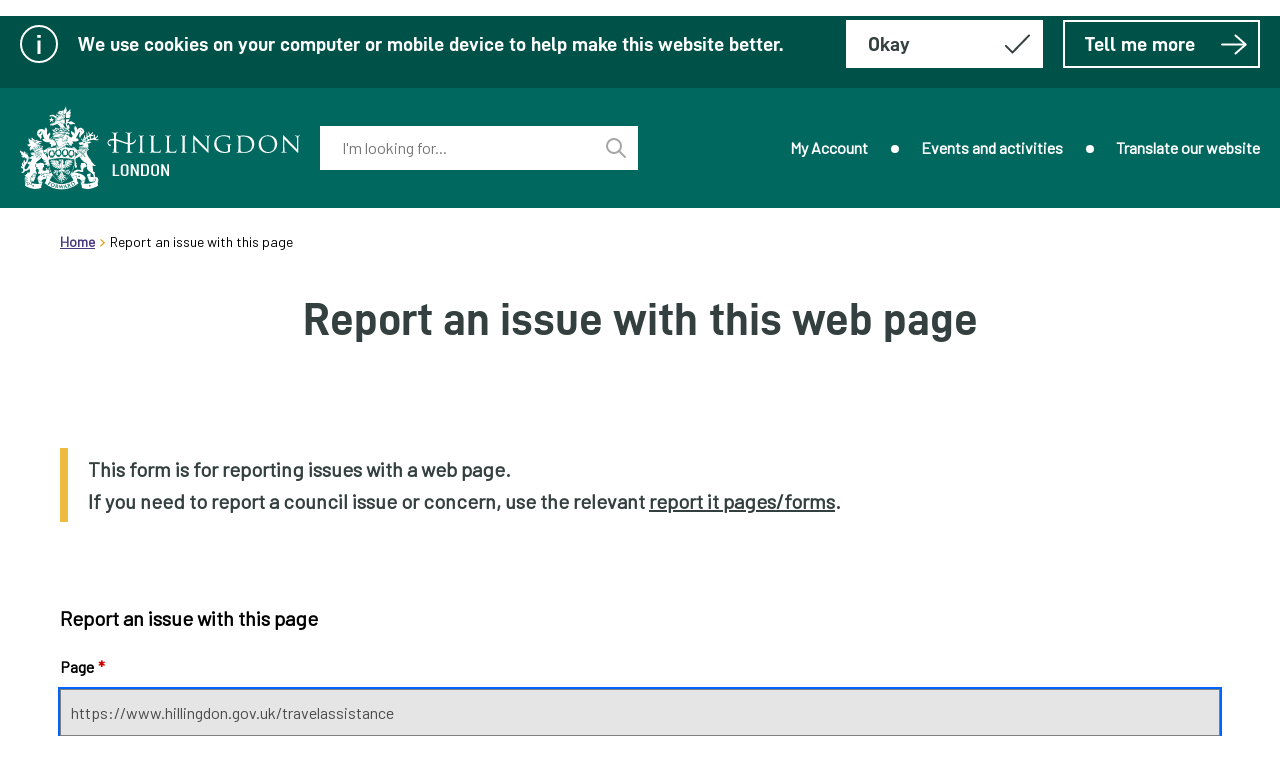

--- FILE ---
content_type: text/html;charset=UTF-8
request_url: https://www.hillingdon.gov.uk/article/1675/Report-an-issue-with-this-web-page?referrer=1215
body_size: 9803
content:
<!DOCTYPE html>
<html lang="en"><head>

	
	<title>Report an issue with this web page - Hillingdon Council</title>
		<base href="https://www.hillingdon.gov.uk/" />

	<meta name="viewport" content="width=device-width, initial-scale=1" />
		<meta name="description" content="Let us know if there is an issue with a web page." />
		<link rel="shortcut icon" href="/image/83/Hillingdon-favicon/favicon.png?m=1550742133147" />
		<link rel="apple-touch-icon" sizes="32x32" href="/image/83/Hillingdon-favicon/appletouchiconsmall.png?m=1550742133147" />
		<link rel="apple-touch-icon" sizes="76x76" href="/image/83/Hillingdon-favicon/appletouchiconmedium.png?m=1550742133147" />
		<link rel="apple-touch-icon" sizes="152x152" href="/image/83/Hillingdon-favicon/appletouchiconlarge.png?m=1550742133147" /><meta property="og:type" content="website" /><meta property="og:title" content="Report an issue with this web page - Hillingdon Council" /><meta property="og:description" content="Let us know if there is an issue with a web page." /><meta property="og:url" content="https://www.hillingdon.gov.uk/report-issue" /><meta property="og:site_name" content="Hillingdon Council" /><meta name="twitter:card" content="summary" /><meta name="twitter:title" content="Report an issue with this web page - Hillingdon Council" /><meta name="twitter:description" content="Let us know if there is an issue with a web page." /><script type="application/ld+json">{"@context":"https://schema.org","@type":"WebPage","name":"Report an issue with this web page - Hillingdon Council","description":"Let us know if there is an issue with a web page.","url":"https://www.hillingdon.gov.uk/report-issue"}</script>
	
	
	<script>(function(w,d,s,l,i){w[l]=w[l]||[];w[l].push({'gtm.start':
			new Date().getTime(),event:'gtm.js'});var f=d.getElementsByTagName(s)[0],
		j=d.createElement(s),dl=l!='dataLayer'?'&l='+l:'';j.async=true;j.src=
		'https://www.googletagmanager.com/gtm.js?id='+i+dl;f.parentNode.insertBefore(j,f);
	})(window,document,'script','dataLayer','GTM-PWBFTM9M');</script>
		<script>
			window["ga-disable-G-X1E0WNPNV4"] = true;
		</script><script async src="https://www.googletagmanager.com/gtag/js?id=G-X1E0WNPNV4"></script>
	<script>
		function gtag() {
			window.dataLayer = window.dataLayer || [];
			dataLayer.push(arguments);
		}
		(function (gi) {

			var load = function () {
				delete window["ga-disable-G-X1E0WNPNV4"];

				gtag('js', new Date());
				gtag('config', 'G-X1E0WNPNV4', {
					'anonymizeIp': true,
					'location': 'https:\/\/www.hillingdon.gov.uk\/article\/1675\/Report-an-issue-with-this-web-page?referrer=1215'
					,'cookie_flags': 'SameSite=None;Secure'
				});
			};

			var unload = function() {
				window["ga-disable-G-X1E0WNPNV4"] = true;
			};

			var init = function() {
				gi.cookiepolicy.registerProvider('Google Analytics', load, unload);
			};

			if (document.readyState === "complete" || document.readyState === "interactive") {
				init();
			} else {
				document.addEventListener("DOMContentLoaded", init);
			}
		})(window.gi = window.gi || {});
	</script><link href="/themes/hillingdon/css/hillingdon.css?m=3s10t3m9wmo3b25t4zxn94ec5" rel="stylesheet" type="text/css" /><script src="/themes/hillingdon/scripts/hillingdon.js?m=36abc9bk82rzygeg7cncbcp8c"></script>  <script type="text/javascript">
     //create global to hold form names reserved for future use
    if(typeof window["GOSSForms"] == "undefined"){
      var GOSSForms = {forms:[]};
    }
    GOSSForms.forms.push("FEEDBACKREPORT");
  </script>
<script type="text/javascript" src="https://www.hillingdon.gov.uk/apiserver/files/staticformcache/FEEDBACKREPORT-269/2024-06-18T08.19.44Z/f/BusySpinnerRuntimeMin.js"></script>
<script type="text/javascript" src="https://www.hillingdon.gov.uk/apiserver/files/staticformcache/FEEDBACKREPORT-269/2024-06-18T08.19.44Z/f/FormRuntimeMin.js"></script>
<script type="text/javascript" src="https://www.hillingdon.gov.uk/apiserver/files/staticformcache/FEEDBACKREPORT-269/2024-06-18T08.19.44Z/f/HandlebarsRuntimeMin.js"></script>
<script type="text/javascript" src="https://www.hillingdon.gov.uk/apiserver/files/staticformcache/FEEDBACKREPORT-269/2024-06-18T08.19.44Z/f/HandlebarsSwagMin.js"></script>
<script type="text/javascript" src="https://www.hillingdon.gov.uk/apiserver/files/staticformcache/FEEDBACKREPORT-269/2024-06-18T08.19.44Z/f/JSONRuntime.js"></script>
  <script type="text/javascript">
  /* <![CDATA[ */
    // Backward compatibility
    var FEEDBACKREPORTValidator = {};
FEEDBACKREPORTValidator["ERRCALLBACKS"] = [];
FEEDBACKREPORTValidator["FEEDBACKREPORT"] = {};
    // Backward compatibility Ends
    var FEEDBACKREPORTFormData = "eyJfUEFHRU9SREVSXyI6W10sIkZFRURCQUNLUkVQT1JUXzEiOnsiUkVGRVJSRVJQQUdFIjoiaHR0cHM6Ly93d3cuaGlsbGluZ2Rvbi5nb3YudWsvdHJhdmVsYXNzaXN0YW5jZSIsIkNPTU1FTlRTIjoiIiwiQ09NTUVOVFMyIjoiIn19";
    var FEEDBACKREPORTPageHistory = "W10=";
	var FEEDBACKREPORTFieldNameMapping = [{"pageName":"FEEDBACKREPORT","fieldsLong":["FEEDBACKREPORTLAYOUT","REFERRERPAGE","COMMENTS","COMMENTS2","FIELD5","FIELD3","FIELD4","FIELD6"],"fieldsShort":["FEEDBACKREPORTLAYOUT","REFERRERPAGE","COMMENTS","COMMENTS2","FIELD5","FIELD3","FIELD4","FIELD6"]}];
		var FEEDBACKREPORTSerializedVariables = "e30=";
    var FEEDBACKREPORTCustomFunctions = {};
	var FEEDBACKREPORTrtConfig = {
		formName : "FEEDBACKREPORT",
		formDescription : "Report an issue with this page",
		currentPageName : "FEEDBACKREPORT",
		currentPageInstance : 0,
		runtimeMode : "CLIENT",
		renderMode: "normal",
		validationMode : "ASYOUTYPE",
		highlightValid : false,
		traceEnabled : false,
		disableAutoFocus : false,
		formData : FEEDBACKREPORTFormData,
		pageHistory : FEEDBACKREPORTPageHistory,
		fieldNameMapping : FEEDBACKREPORTFieldNameMapping,
		pageDetails : [{"pageName":"FEEDBACKREPORT","pageTitle":"","isRepeatable":false,"minInstances":null,"maxInstances":null,"validateInstanceCount":false,"mode":null}],
    customFunctions : FEEDBACKREPORTCustomFunctions,
		legacyValidators : FEEDBACKREPORTValidator,
		inIcmEnv : false,
		allowIcmPanelControls : false,
		serializedPersistentVariables : FEEDBACKREPORTSerializedVariables,
		hasProxyUser: false,
		serverid : null,
		serverTraceFn : null,
		fieldLabelMarker: "required",
		fieldLabelOptionalText: "(optional)",
		fieldErrorPrefix: "Error:"
  };	
	// Note that the variable containing the run time may already exist, since certain libraries loaded via script tags may define properties when they are loaded
	// Supplying it as the second parameter to createFormRuntime will ensure any properties are not lost
    var FEEDBACKREPORTForm = createFormRuntime( FEEDBACKREPORTrtConfig, FEEDBACKREPORTForm );
FEEDBACKREPORTForm.registerFieldValidatorFn( "REFERRERPAGE", function( form) {
var valResult = { FIELDID: "FEEDBACKREPORT_REFERRERPAGE", NAME: "REFERRERPAGE", VALID: true, ERRMSG: "" };
let errState = "";
if ( FEEDBACKREPORTForm.isServer() && form.FEEDBACKREPORT_REFERRERPAGE == undefined ) {
    throw new Error("No value in submitted data for field: REFERRERPAGE during server-side validation");
}
if ( form.FEEDBACKREPORT_REFERRERPAGE.value !== undefined ) {
    if ( (valResult.VALID) && (form.FEEDBACKREPORT_REFERRERPAGE.value == "") ) {
        valResult.VALID = false;
        errState = "REQUIRED";
    }
    if ( (valResult.VALID) && (form.FEEDBACKREPORT_REFERRERPAGE.value.length > 255) ) {
        valResult.VALID = false;
        errState = "MAXLENGTH";
    }
} else {
    valResult.VALID = false;
    errState = "REQUIRED";
}
if ( !valResult.VALID ) {
    valResult.DESC = "Page";
    const defaultErrorMessage = "Invalid";
        valResult.ERRMSG = defaultErrorMessage;
    valResult.ERRMSG = FEEDBACKREPORTForm.utilExpandFieldVariableTemplate(valResult.ERRMSG);
}
return valResult ;
}); FEEDBACKREPORTForm.registerFieldValidatorFn( "COMMENTS", function( form) {
var valResult = { FIELDID: "FEEDBACKREPORT_COMMENTS", NAME: "COMMENTS", VALID: true, ERRMSG: "" };
let errState = "";
if ( FEEDBACKREPORTForm.isServer() && form.FEEDBACKREPORT_COMMENTS == undefined ) {
    throw new Error("No value in submitted data for field: COMMENTS during server-side validation");
}
if ( form.FEEDBACKREPORT_COMMENTS.value !== undefined ) {
    if ( (valResult.VALID) && (form.FEEDBACKREPORT_COMMENTS.value == "") ) {
        valResult.VALID = false;
        errState = "REQUIRED";
    }
    var adjustedValue = form.FEEDBACKREPORT_COMMENTS.value;
    if ( FEEDBACKREPORTForm.isClient() ) {
        adjustedValue = adjustedValue.replace(/(\r\n|\r|\n)/g, '\r\n');
    }
    if ( (valResult.VALID) && (adjustedValue.length > 9999) ) {
        valResult.VALID = false;
        errState = "MAXLENGTH";
    }
} else {
    valResult.VALID = false;
    errState = "REQUIRED";
}
if ( !valResult.VALID ) {
    valResult.DESC = "What were you trying to do?";
    const defaultErrorMessage = "Invalid";
        valResult.ERRMSG = defaultErrorMessage;
    valResult.ERRMSG = FEEDBACKREPORTForm.utilExpandFieldVariableTemplate(valResult.ERRMSG);
}
return valResult ;
}); FEEDBACKREPORTForm.registerFieldValidatorFn( "COMMENTS2", function( form) {
var valResult = { FIELDID: "FEEDBACKREPORT_COMMENTS2", NAME: "COMMENTS2", VALID: true, ERRMSG: "" };
let errState = "";
if ( FEEDBACKREPORTForm.isServer() && form.FEEDBACKREPORT_COMMENTS2 == undefined ) {
    throw new Error("No value in submitted data for field: COMMENTS2 during server-side validation");
}
if ( form.FEEDBACKREPORT_COMMENTS2.value !== undefined ) {
    if ( (valResult.VALID) && (form.FEEDBACKREPORT_COMMENTS2.value == "") ) {
        valResult.VALID = false;
        errState = "REQUIRED";
    }
    var adjustedValue = form.FEEDBACKREPORT_COMMENTS2.value;
    if ( FEEDBACKREPORTForm.isClient() ) {
        adjustedValue = adjustedValue.replace(/(\r\n|\r|\n)/g, '\r\n');
    }
    if ( (valResult.VALID) && (adjustedValue.length > 9999) ) {
        valResult.VALID = false;
        errState = "MAXLENGTH";
    }
} else {
    valResult.VALID = false;
    errState = "REQUIRED";
}
if ( !valResult.VALID ) {
    valResult.DESC = "What went wrong?";
    const defaultErrorMessage = "Invalid";
        valResult.ERRMSG = defaultErrorMessage;
    valResult.ERRMSG = FEEDBACKREPORTForm.utilExpandFieldVariableTemplate(valResult.ERRMSG);
}
return valResult ;
});FEEDBACKREPORTForm.registerPageValidatorFn( function ( form ) {
    var f,orderedFields=["FEEDBACKREPORTLAYOUT","REFERRERPAGE","COMMENTS","COMMENTS2","FIELD5","FIELD3","FIELD4","FIELD6"],valFailures = [],valResult,valFunction,valMsg="";
    for ( f = 0; f < orderedFields.length; f++ ) {
FEEDBACKREPORTForm.validateField( orderedFields[f], form, valFailures );
		// Invoke any legacy validators
		if (FEEDBACKREPORTValidator["FEEDBACKREPORT"][orderedFields[f]] !== undefined) {
			valFunction = FEEDBACKREPORTValidator["FEEDBACKREPORT"][orderedFields[f]];
			valResult = valFunction( form );
			if ( !valResult.VALID) {
				valFailures.push( valResult );
			}
		}
    }
    return valFailures;
} );    function validateFormFEEDBACKREPORT( form ) {
      return FEEDBACKREPORTForm.validateFormClient( form );
    }
  /* ]]> */
  </script>
</head><body class="pageload template--formsservice" data-print-date="January 22, 2026" data-print-url="https://www.hillingdon.gov.uk/report-issue" data-template="formsservice" data-id="1675">
	
	
	<noscript><iframe title="Google Tag Manager" src="https://www.googletagmanager.com/ns.html?id=GTM-PWBFTM9M" height="0" width="0" style="display:none;visibility:hidden"></iframe></noscript>

	<div id="form-expiry-dialog" class="dialog dialog--session-expiry-notice dialog--hidden dialog--nojs" data-dismissible="false">
		<div class="dialog__content" role="dialog" aria-labelledby="form-expiry-dialog_header" aria-describedby="form-expiry-dialog_description" aria-live="assertive" style="max-width: 400px">
			<h2 id="form-expiry-dialog_header" class="dialog__header">Session timeout</h2>
			<div class="dialog__body">
					<p id="form-expiry-dialog_description" class="dialog__description">You haven&apos;t used this form for a while - to protect your data, the form session will expire soon</p>
				<div class="session-countdown" role="timer" aria-atomic="true"><svg class="session-countdown-timer" width="150" height="150" viewBox="0 0 200 200" xmlns="http://www.w3.org/2000/svg">
	<circle r="90" cx="100" cy="100" stroke-dasharray="565.48" stroke-dashoffset="0"></circle>
	<circle class="mask" r="90" cx="100" cy="100" stroke-dasharray="565.48" stroke-dashoffset="565.48" transform="rotate(-90, 100, 100)"></circle>
	<text class="time-remaining" x="50" y="110"></text>
</svg>
				</div>
				<button class="btn btn--positive" onclick="gi.dialog('form-expiry-dialog').close()">I&apos;m still here</button> 

			</div>
		</div>
	</div>
			<script src="scripts/timeouts.js"></script>
			<script>
	
				var manager = gi.sessionTimeoutManager({
					sessionControlUrl: 'https:\/\/www.hillingdon.gov.uk\/session-control.json'
				});
	
				/**/
				/**/
				manager.addTimeout({
					id: 'form',
					dialogId: 'form-expiry-dialog',
					sessionId: '64f9d8d6-873a-43d5-a616-4a9f9b21282f',
					ttl: 3599110,
					expiryUrl: 'https:\/\/www.hillingdon.gov.uk\/article\/1675\/Report-an-issue-with-this-web-page?referrer=1215&formExpired=true',
					preventExpiry: () => {
						const formName = (window.GOSSForms?.forms || [])[0] || "";
						const form = window[formName + "Form"];
						return !!form?.inFormSubmission;
					}
				});
	
				/**/
				manager.initialise();
			</script>
		
		<div id="spritemap" style="position: absolute; top: -99em;"></div>
		<script type="text/javascript">
		var ajax = new XMLHttpRequest();
		ajax.open("GET", "svgspritemap.svg?m=25112024160021", true);
		ajax.onload = function(e) {
			var div = document.createElement("div");
			div.className = "svgspritemap";
			div.innerHTML = ajax.responseText;
			document.getElementById("spritemap").appendChild(div);
		}
		ajax.send();
		var spriteMapIconPrefix = "icon_";
		var spriteMapIcons = [
			
			{id : 239, name : "Hillingdon Logo"},
			{id : 232, name : "Facebook"},
			{id : 233, name : "Instagram"},
			{id : 234, name : "Translate Language"},
			{id : 236, name : "YouTube"},
			{id : 240, name : "Hillingdon London"},
			{id : 237, name : "social-email"},
			{id : 238, name : "social-print"},
			{id : 241, name : "Report flag"},
			{id : 243, name : "Search"},
			{id : 244, name : "information-icon"},
			{id : 245, name : "icon-search-close"},
			{id : 246, name : "arrow"},
			{id : 247, name : "chevron"},
			{id : 248, name : "pagination-chevron-right"},
			{id : 249, name : "tick"},
			{id : 250, name : "warning"},
			{id : 332, name : "cross"},
			{id : 235, name : "X"},
			{id : 9693, name : "Edit"},
			{id : 15086, name : "whatsapp-50-svg"}
		];
		SvgIconUtils.Initialise(spriteMapIconPrefix, spriteMapIcons);
		</script>
    
    <script>
        gi.cookiepolicy.init({"categories":[{"id":"analytics","providers":["Google Analytics"],"consented":false}]});
    </script>
            <div class="cookie-consent-prompt" role="region" aria-label="Cookies">
                <div class="cookiemessage">
                    <div class="container" id="cookie-consent-prompt">

		<span class="icon icon--standard icon--information-icon">
			<svg class="icon__svg" aria-hidden="true"><use xlink:href="#icon_244" />
			</svg>
		</span>
                                <p class="cookiemessage__message">We use cookies on your computer or mobile device to help make this website better.</p>
                        <div class="cookiemessage__buttons">
                            <form id="cookie-consent-form" method="post" action="/cookies">
                                
                                <button class="btn btn--cookiemessage btn--cancel btn--contrast" aria-label="Hide this message about cookies" name="acceptall" value="true">
                                    <span class="btn__text">Okay</span>

		<span class="icon icon--standard icon--tick icon--tick-grey">
			<svg class="icon__svg" aria-hidden="true"><use xlink:href="#icon_249" />
			</svg>
		</span>
                                </button>
                            </form><a href="/cookies" class="cta-link cta-link--cookiemessage">
                                Tell me more
                                

		<span class="icon icon--standard icon--arrow icon--arrow-white">
			<svg class="icon__svg" aria-hidden="true"><use xlink:href="#icon_246" />
			</svg>
		</span></a>
                        </div>
                    </div>
                </div>
            </div>

		
		<div class="header" role="banner"><div class="grid grid--header grid--3col">
	<div class="grid__cell grid__cell--header grid__cell--cols1" data-grid-colspan="1">
		<div class="grid__cellwrap">
					<div class="logo"><a href="/" class="logo__link" title="Link to homepage">

		<span class="icon icon--standard icon--sitelogo">
			<svg class="icon__svg" aria-hidden="true"><use xlink:href="#icon_239" />
			</svg>
		</span>
							<span class="accessibility">Link to homepage</span></a>
					</div>
		</div>
	</div>
	<div class="grid__cell grid__cell--header grid__cell--cols1" data-grid-colspan="1">
		<div class="grid__cellwrap">
			
			<form class="searchform searchform--top" action="https://www.hillingdon.gov.uk/search" method="get" role="search" aria-expanded="false" id="search">
				<div class="searchform__container">
					
					
					<div class="searchform__close">
						<button class="btn btn--close">
							<span class="accessibility">Close search</span>
						</button>
					</div>
					
					<div class="searchform__input">
						<label id="topkeywords_label" class="searchform__label" for="topkeywords">Enter your keyword(s):</label>

	<div class="search-suggestion-wrapper">
		<div id="topkeywords_container">

			<input data-dataurl="https://www.hillingdon.gov.uk/search" id="topkeywords" class="searchform__inputtxt" placeholder="I'm looking for..." name="q" type="text" autocomplete="off" role="combobox" aria-expanded="false" aria-controls="topkeywords_suggestions" aria-haspopup="listbox" aria-autocomplete="list" aria-labelledby="topkeywords_label" />

		</div>
		<ul id="topkeywords_suggestions" class="search-suggestion" role="listbox"></ul>
	</div>

	<script>
		var autocomplete = new SearchSuggestion({
			element: 'input[id="topkeywords"]',
			modifier: ''
		});
	</script>
					</div>
					
					
					<div class="searchform__button">
						<button class="btn btn--hillingdonsearch" type="submit">

		<span class="icon icon--standard icon--search">
			<svg class="icon__svg" aria-hidden="true"><use xlink:href="#icon_243" />
			</svg>
		</span>
								<span class="accessibility">Perform search</span>
						</button>
					</div>
					
				</div>
			</form>
			<script type="text/javascript">
				updateSearchField();
			</script>
		</div>
	</div>
	<div class="grid__cell grid__cell--header grid__cell--cols1" data-grid-colspan="1">
		<div class="grid__cellwrap">
				
				<ol class="utilitymenu utilitymenu--top" aria-label="top utilities navigation">
						<li class="utilitymenu__item"><a href="/article/7706/My-Account" class="utilitymenu__link utilitymenu__link--top">My Account</a>
						</li>
						<li class="utilitymenu__item"><a href="/article/10097/Events-and-activities" class="utilitymenu__link utilitymenu__link--top">Events and activities</a>
						</li>
						<li class="utilitymenu__item"><a href="/article/1046/Translate-our-website" class="utilitymenu__link utilitymenu__link--top">Translate our website</a>
						</li>
				</ol>
				

				
				
				<div class="header__mobilemenu">
					<button class="mobilebutton" aria-label="open navigation">
						<span class="mobilebutton__container">
							<span class="mobilebutton__rotate">
								<span class="mobilebutton__topbar"></span>
								<span class="mobilebutton__middlebar"></span>
								<span class="mobilebutton__middlebar"></span>
								<span class="mobilebutton__bottombar"></span>
							</span>
						</span>
						<span class="accessibility">
							Toggle Mobile Menu Visibility
						</span>
					</button>
	
					
					<div class="mobilemenu" aria-hidden="true">
						<span>Menu</span>
						<ol class="utilitymenu utilitymenu--mobile" aria-label="top utilities navigation">
								<li class="utilitymenu__item utilitymenu__item--mobile"><a href="/article/7706/My-Account" class="utilitymenu__link utilitymenu__link--mobile">My Account</a>
								</li>
								<li class="utilitymenu__item utilitymenu__item--mobile"><a href="/article/10097/Events-and-activities" class="utilitymenu__link utilitymenu__link--mobile">Events and activities</a>
								</li>
								<li class="utilitymenu__item utilitymenu__item--mobile"><a href="/article/1046/Translate-our-website" class="utilitymenu__link utilitymenu__link--mobile utilitymenu__link--lastmobile">Translate our website</a>
								</li>
						</ol>
						<button class="mobilebutton mobilebutton--close" aria-label="close navigation">
							Close menu
							

		<span class="icon icon--standard icon--cross">
			<svg class="icon__svg" aria-hidden="true"><use xlink:href="#icon_332" />
			</svg>
		</span>
						</button>
					</div>
				</div>
		</div>
	</div></div>
		</div>
		<div class="breadcrumb__nav">
			<div class="container">
				<span class="accessibility">header.breadcrumb</span>
				<ol class="breadcrumb" aria-label="page breadcrumb">
						<li class="breadcrumb__crumb"><a href="/" class="breadcrumb__link">Home</a>
						</li>
						<li class="breadcrumb__crumb">
								<span class="breadcrumb__text">Report an issue with this page</span>
						</li>
				</ol>
			</div>
		</div>

	
	<div class="maincontent" role="main" id="maincontent">

		<div class="container">
		<div class="a-heading a-heading--formsservice">
			<h1 class="a-heading__title">Report an issue with this web page
			</h1>
		</div>

		</div>
			<div class="a-panel a-panel--body a-panel--formsservice">
				<div class="container">

						<div id="contentbody" class="a-bodywrapper">
									<div class="a-body a-body--formsservice">
												<div class="a-body__inner"><blockquote><p><strong>This form is for reporting issues with a web page.<br />If you need to report a council issue or concern,&nbsp;use the relevant <a href="/report" class="a-body__link">report it pages/forms</a>.</strong></p></blockquote>
												</div>

									</div>

						</div><!-- Form Runtime Helper Version: [10.1.0.27] -->
<form action="https://www.hillingdon.gov.uk/apiserver/formsservice/http/processsubmission?pageSessionId=64f9d8d6-873a-43d5-a616-4a9f9b21282f&amp;fsid=abee26b2-4fda-4379-a4f3-84d371875f73&amp;fsn=adad0b43-411f-447b-b9cf-c2e884281c70" enctype="application/x-www-form-urlencoded" method="post" id="FEEDBACKREPORT_FORM"  >
<div id="FEEDBACKREPORT_CONTROL">
<input type="hidden" name="FEEDBACKREPORT_PAGESESSIONID" value="64f9d8d6-873a-43d5-a616-4a9f9b21282f"/>
<input type="hidden" name="FEEDBACKREPORT_SESSIONID" value="abee26b2-4fda-4379-a4f3-84d371875f73"/>
<input type="hidden" name="FEEDBACKREPORT_NONCE" value="adad0b43-411f-447b-b9cf-c2e884281c70"/>
<input type="hidden" name="FEEDBACKREPORT_VARIABLES" value=""/>
</div>
<div id="FEEDBACKREPORT__FIELDS_OUTER" class="icmform icmformleft">
<ol role="presentation"><li role="presentation" id="FEEDBACKREPORT_FEEDBACKREPORTLAYOUT_OUTER"><script type="text/javascript">
/* <![CDATA[ */
(function( helper ){
helper.registerSimpleField( {
  fieldID : "FEEDBACKREPORT_FEEDBACKREPORTLAYOUT",
  fieldName : "FEEDBACKREPORTLAYOUT",
  supportShowHide : true,
  supportShowHideHint : true,
  supportUpdateHint : true
  } );
})( FEEDBACKREPORTForm );  
/* ]]> */
</script>
<fieldset class="icmvertical icmhideborder">
<legend><span>Report an issue with this page</span></legend>
<ol role="presentation"><li role="presentation" id="FEEDBACKREPORT_REFERRERPAGE_OUTER"><script type="text/javascript">
/* <![CDATA[ */
(function( helper ){
helper.registerInputField( {
  fieldID : "FEEDBACKREPORT_REFERRERPAGE",
  fieldName : "REFERRERPAGE",
  supportErrorDisplay : true,
  supportEvents : true,
  supportShowHide : true,
  supportShowHideHint : true,
  supportUpdateHint : true,
  supportShowHideRequired : true, 
  supportEnableDisable : true,
  supportFocus : true
  } );
})( FEEDBACKREPORTForm );
/* ]]> */
</script>
<div id="FEEDBACKREPORT_REFERRERPAGE_OUTERDIV" class="field_text fielddiv_icmltext clear"  role="group" aria-label="field"><label for="FEEDBACKREPORT_REFERRERPAGE" id="FEEDBACKREPORT_REFERRERPAGELABEL" >Page<em title="required">*</em></label>
<input type="text"  name="FEEDBACKREPORT_REFERRERPAGE" readonly="readonly" id="FEEDBACKREPORT_REFERRERPAGE"  value="https://www.hillingdon.gov.uk/travelassistance" maxlength="255" class="icmltext" />
</div></li> <li role="presentation" id="FEEDBACKREPORT_COMMENTS_OUTER"><script type="text/javascript">
/* <![CDATA[ */
(function( helper ){
helper.registerInputField( {
  fieldID : "FEEDBACKREPORT_COMMENTS",
  fieldName : "COMMENTS",
  supportErrorDisplay : true,
  supportEvents : true,
  supportShowHide : true,
  supportShowHideHint : true,
  supportUpdateHint : true,
  supportShowHideRequired : true, 
  supportFocus : true,
  supportEnableDisable : true
  } );
helper.registerFieldSetValueFn( "COMMENTS", function( value ) {
    $("textarea#FEEDBACKREPORT_COMMENTS").val(value);
    // updates the character count if modified programatically 
    if ($("textarea#FEEDBACKREPORT_COMMENTS").data("goss-character-counter")) {
        $("textarea#FEEDBACKREPORT_COMMENTS").data("goss-character-counter").updateCharacterCount();
    }
});
helper.registerFieldGetValueFn("COMMENTS", function() {
return $("textarea#FEEDBACKREPORT_COMMENTS").val();
});
})( FEEDBACKREPORTForm );
/* ]]> */
</script>
<div id="FEEDBACKREPORT_COMMENTS_OUTERDIV" class="field_textarea fielddiv_icmltextarea clear"  role="group" aria-label="field"><label for="FEEDBACKREPORT_COMMENTS" id="FEEDBACKREPORT_COMMENTSLABEL" >What were you trying to do?<em title="required">*</em></label>
<textarea name="FEEDBACKREPORT_COMMENTS"  id="FEEDBACKREPORT_COMMENTS"  rows="5" placeholder="In a few words, let us know what task were you trying to do or what information you were trying to find." class="icmltextarea" ></textarea>
</div></li> <li role="presentation" id="FEEDBACKREPORT_COMMENTS2_OUTER"><script type="text/javascript">
/* <![CDATA[ */
(function( helper ){
helper.registerInputField( {
  fieldID : "FEEDBACKREPORT_COMMENTS2",
  fieldName : "COMMENTS2",
  supportErrorDisplay : true,
  supportEvents : true,
  supportShowHide : true,
  supportShowHideHint : true,
  supportUpdateHint : true,
  supportShowHideRequired : true, 
  supportFocus : true,
  supportEnableDisable : true
  } );
helper.registerFieldSetValueFn( "COMMENTS2", function( value ) {
    $("textarea#FEEDBACKREPORT_COMMENTS2").val(value);
    // updates the character count if modified programatically 
    if ($("textarea#FEEDBACKREPORT_COMMENTS2").data("goss-character-counter")) {
        $("textarea#FEEDBACKREPORT_COMMENTS2").data("goss-character-counter").updateCharacterCount();
    }
});
helper.registerFieldGetValueFn("COMMENTS2", function() {
return $("textarea#FEEDBACKREPORT_COMMENTS2").val();
});
})( FEEDBACKREPORTForm );
/* ]]> */
</script>
<div id="FEEDBACKREPORT_COMMENTS2_OUTERDIV" class="field_textarea fielddiv_icmltextarea clear"  role="group" aria-label="field"><label for="FEEDBACKREPORT_COMMENTS2" id="FEEDBACKREPORT_COMMENTS2LABEL" >What went wrong?<em title="required">*</em></label>
<textarea name="FEEDBACKREPORT_COMMENTS2"  id="FEEDBACKREPORT_COMMENTS2"  rows="5" placeholder="Provide a short description of the issue(s) you have found." class="icmltextarea" ></textarea>
</div></li> <li role="presentation" id="FEEDBACKREPORT_FIELD5_OUTER"><div id="FEEDBACKREPORT_FIELD5_OUTERDIV" class="field_wizard clear"  role="group" aria-label="field">    <div class="icmwizardbuttongroup">
        <div class="icmbutton-surround finish">
            <div class="icmbutton">
                    <button class="btn btn--form btn--finish" type="submit"
                        id="FEEDBACKREPORT_FIELD5_FINISH"
                        value="FEEDBACKREPORT_FIELD5"
                        name="FEEDBACKREPORT_FORMACTION_FINISH"
                        data-id="FEEDBACKREPORT_FIELD5"
                        data-label="Submit"
                        data-fieldName="FIELD5"
onclick="return FEEDBACKREPORTForm.onFormSubmission( 'FINISH', true, event )" >Submit</button>
            </div>
        </div>
    </div >
</div>    <script type="text/javascript">
        /* <![CDATA[ */
        (function( helper ){
            helper.registerButtonField( {
                fieldID : "FEEDBACKREPORT_FIELD5",
                fieldName : "FIELD5",
                actionButtons : ['FINISH'],
                supportShowHide : true,
                supportEnableDisable : true,
                supportFocus : true,
                supportErrorDisplay : true
                } );
        })( FEEDBACKREPORTForm );
        /* ]]> */
    </script>
</li> <li role="presentation" id="FEEDBACKREPORT_FIELD3_OUTER"></li> <li role="presentation" id="FEEDBACKREPORT_FIELD4_OUTER"></li> <li role="presentation" id="FEEDBACKREPORT_FIELD6_OUTER"></li></ol></fieldset>
</li></ol></div>
</form>


				</div>
			</div>

	</div>

	
	<div class="footer" role="contentinfo" aria-label="footer section" id="footer">
		<div class="footer__content"><div class="grid grid--footer grid--3col">
	<div class="grid__cell grid__cell--footer grid__cell--cols1" data-grid-colspan="1">
		<div class="grid__cellwrap">
			<div class="footerlogo">
				<ul class="footerlogo__list">
						<li class="footerlogo__item">

	<div class="imagelink imagelink--footerlogo">

		<span class="icon icon--standard icon icon--footerlogo">
			<svg class="icon__svg" aria-hidden="true"><use xlink:href="#icon_240" />
			</svg>
		</span>
						<span class="accessibility">Hillingdon London</span>
	</div>
						</li>
				</ul>
			</div>
		</div>
	</div>
	<div class="grid__cell grid__cell--footer grid__cell--cols1" data-grid-colspan="1">
		<div class="grid__cellwrap">
				<div class="footer__navigation" aria-label="footer navigation">
					<ul class="utilitymenu utilitymenu--bottom">
							<li class="utilitymenu__item utilitymenu__item--bottom"><a href="/article/1000/HillingdonFirst-card" class="utilitymenu__link utilitymenu__link--bottom">HillingdonFirst card</a>
							</li>
							<li class="utilitymenu__item utilitymenu__item--bottom"><a href="/jobs" class="utilitymenu__link utilitymenu__link--bottom">Jobs</a>
							</li>
							<li class="utilitymenu__item utilitymenu__item--bottom"><a href="/contactus" class="utilitymenu__link utilitymenu__link--bottom">Contact us</a>
							</li>
							<li class="utilitymenu__item utilitymenu__item--bottom"><a href="/article/2461/Press-office" class="utilitymenu__link utilitymenu__link--bottom">Press office</a>
							</li>
					</ul>
				</div>
			<div class="socialmedia" aria-label="social media link">
				<ol class="socialmedia__list">
						<li class="socialmedia__item">

	<div class="imagelink imagelink--footersocialicon"><a href="https://en-gb.facebook.com/LondonBoroughofHillingdon/" class="imagelink__link" onclick="window.open(this.href); return false;" title="https://en-gb.facebook.com/LondonBoroughofHillingdon/ : opens in new browser window or tab">

		<span class="icon icon--standard icon icon--footersocialicon">
			<svg class="icon__svg" aria-hidden="true"><use xlink:href="#icon_232" />
			</svg>
		</span>
							<span class="accessibility">Facebook</span></a>
	</div>
						</li>
						<li class="socialmedia__item">

	<div class="imagelink imagelink--footersocialicon"><a href="https://twitter.com/Hillingdon" class="imagelink__link" onclick="window.open(this.href); return false;" title="https://twitter.com/Hillingdon : opens in new browser window or tab">

		<span class="icon icon--standard icon icon--footersocialicon">
			<svg class="icon__svg" aria-hidden="true"><use xlink:href="#icon_235" />
			</svg>
		</span>
							<span class="accessibility">X</span></a>
	</div>
						</li>
						<li class="socialmedia__item">

	<div class="imagelink imagelink--footersocialicon"><a href="https://www.youtube.com/user/HillingdonLondon" class="imagelink__link" onclick="window.open(this.href); return false;" title="https://www.youtube.com/user/HillingdonLondon : opens in new browser window or tab">

		<span class="icon icon--standard icon icon--footersocialicon">
			<svg class="icon__svg" aria-hidden="true"><use xlink:href="#icon_236" />
			</svg>
		</span>
							<span class="accessibility">YouTube</span></a>
	</div>
						</li>
						<li class="socialmedia__item">

	<div class="imagelink imagelink--footersocialicon"><a href="https://www.instagram.com/hillingdoncouncil/" class="imagelink__link" onclick="window.open(this.href); return false;" title="https://www.instagram.com/hillingdoncouncil/ : opens in new browser window or tab">

		<span class="icon icon--standard icon icon--footersocialicon">
			<svg class="icon__svg" aria-hidden="true"><use xlink:href="#icon_233" />
			</svg>
		</span>
							<span class="accessibility">Instagram</span></a>
	</div>
						</li>
						<li class="socialmedia__item">

	<div class="imagelink imagelink--footersocialicon"><a href="/whatsapp" class="imagelink__link" title="Hillingdon Council WhatsApp channel">

		<span class="icon icon--standard icon icon--footersocialicon">
			<svg class="icon__svg" aria-hidden="true"><use xlink:href="#icon_15086" />
			</svg>
		</span>
							<span class="accessibility">whatsapp-50-svg</span></a>
	</div>
						</li>
				</ol>
			</div>
				<div class="footer__utilities" aria-label="footer navigation">
					<ul class="utilitymenu utilitymenu--bottom">
							<li class="utilitymenu__item utilitymenu__item--bottom"><a href="/cookies" class="utilitymenu__link utilitymenu__link--bottom">Cookies</a>
							</li>
							<li class="utilitymenu__item utilitymenu__item--bottom"><a href="/accessibility" class="utilitymenu__link utilitymenu__link--bottom">Accessibility</a>
							</li>
							<li class="utilitymenu__item utilitymenu__item--bottom"><a href="/privacy" class="utilitymenu__link utilitymenu__link--bottom">Privacy policy</a>
							</li>
							<li class="utilitymenu__item utilitymenu__item--bottom"><a href="/article/2486/Data-protection" class="utilitymenu__link utilitymenu__link--bottom">Data protection</a>
							</li>
					</ul>
				</div>
		</div>
	</div>
	<div class="grid__cell grid__cell--footer grid__cell--cols1" data-grid-colspan="1">
		<div class="grid__cellwrap">
			<div class="socialmedia" aria-label="social media link">
				<ol class="socialmedia__list">
						<li class="socialmedia__item">

	<div class="imagelink imagelink--footersocialicon"><a href="https://en-gb.facebook.com/LondonBoroughofHillingdon/" class="imagelink__link" onclick="window.open(this.href); return false;" title="https://en-gb.facebook.com/LondonBoroughofHillingdon/ : opens in new browser window or tab">

		<span class="icon icon--standard icon icon--footersocialicon">
			<svg class="icon__svg" aria-hidden="true"><use xlink:href="#icon_232" />
			</svg>
		</span>
							<span class="accessibility">Facebook</span></a>
	</div>
						</li>
						<li class="socialmedia__item">

	<div class="imagelink imagelink--footersocialicon"><a href="https://twitter.com/Hillingdon" class="imagelink__link" onclick="window.open(this.href); return false;" title="https://twitter.com/Hillingdon : opens in new browser window or tab">

		<span class="icon icon--standard icon icon--footersocialicon">
			<svg class="icon__svg" aria-hidden="true"><use xlink:href="#icon_235" />
			</svg>
		</span>
							<span class="accessibility">X</span></a>
	</div>
						</li>
						<li class="socialmedia__item">

	<div class="imagelink imagelink--footersocialicon"><a href="https://www.youtube.com/user/HillingdonLondon" class="imagelink__link" onclick="window.open(this.href); return false;" title="https://www.youtube.com/user/HillingdonLondon : opens in new browser window or tab">

		<span class="icon icon--standard icon icon--footersocialicon">
			<svg class="icon__svg" aria-hidden="true"><use xlink:href="#icon_236" />
			</svg>
		</span>
							<span class="accessibility">YouTube</span></a>
	</div>
						</li>
						<li class="socialmedia__item">

	<div class="imagelink imagelink--footersocialicon"><a href="https://www.instagram.com/hillingdoncouncil/" class="imagelink__link" onclick="window.open(this.href); return false;" title="https://www.instagram.com/hillingdoncouncil/ : opens in new browser window or tab">

		<span class="icon icon--standard icon icon--footersocialicon">
			<svg class="icon__svg" aria-hidden="true"><use xlink:href="#icon_233" />
			</svg>
		</span>
							<span class="accessibility">Instagram</span></a>
	</div>
						</li>
						<li class="socialmedia__item">

	<div class="imagelink imagelink--footersocialicon"><a href="/whatsapp" class="imagelink__link" title="Hillingdon Council WhatsApp channel">

		<span class="icon icon--standard icon icon--footersocialicon">
			<svg class="icon__svg" aria-hidden="true"><use xlink:href="#icon_15086" />
			</svg>
		</span>
							<span class="accessibility">whatsapp-50-svg</span></a>
	</div>
						</li>
				</ol>
			</div>
					<div class="footer__text">
						<div class="footer__copy">&copy;
							Hillingdon Council
							2026.
							All rights reserved.
						</div>
						<div class="bygoss">
							<a class="bygoss__link" href="https://www.gossinteractive.com" target="_blank" title="Web content management by GOSS iCM">Powered by GOSS</a>
						</div>
					</div>
				<div class="footer__utilities" aria-label="footer navigation">
					<ul class="utilitymenu utilitymenu--bottom">
							<li class="utilitymenu__item utilitymenu__item--bottom"><a href="/cookies" class="utilitymenu__link utilitymenu__link--bottom">Cookies</a>
							</li>
							<li class="utilitymenu__item utilitymenu__item--bottom"><a href="/accessibility" class="utilitymenu__link utilitymenu__link--bottom">Accessibility</a>
							</li>
							<li class="utilitymenu__item utilitymenu__item--bottom"><a href="/privacy" class="utilitymenu__link utilitymenu__link--bottom">Privacy policy</a>
							</li>
							<li class="utilitymenu__item utilitymenu__item--bottom"><a href="/article/2486/Data-protection" class="utilitymenu__link utilitymenu__link--bottom">Data protection</a>
							</li>
					</ul>
				</div>
		</div>
	</div></div>

		</div>
	</div></body>
</html>

--- FILE ---
content_type: text/css;charset=UTF-8
request_url: https://www.hillingdon.gov.uk/themes/hillingdon/css/hillingdon.css?m=3s10t3m9wmo3b25t4zxn94ec5
body_size: 101542
content:
@import url('https://fonts.googleapis.com/css?family=Barlow&display=swap');body{font-family:'Barlow',sans-serif}html,body,div,span,applet,object,iframe,h1,h2,h3,h4,h5,h6,p,blockquote,pre,a,abbr,acronym,address,big,cite,code,del,dfn,em,img,ins,kbd,q,s,samp,small,strike,strong,sub,sup,tt,var,b,u,i,center,dl,dt,dd,ol,ul,li,fieldset,form,label,legend,table,caption,tbody,tfoot,thead,tr,th,td,article,aside,canvas,details,embed,figure,figcaption,footer,header,hgroup,menu,nav,output,progress,ruby,section,summary,time,mark,audio,video{margin:0;padding:0;border:0;vertical-align:baseline}article,aside,details,figcaption,figure,footer,header,hgroup,menu,nav,section{display:block}table{border-collapse:collapse;border-spacing:0}audio:not([controls]){display:none;height:0}html{-webkit-box-sizing:border-box;-moz-box-sizing:border-box;box-sizing:border-box}*,*:before,*:after{-webkit-box-sizing:inherit;-moz-box-sizing:inherit;box-sizing:inherit}
a{color:#005ea5;text-decoration:underline}a:hover{color:#2b8cc4;cursor:pointer}button{font-size:1rem}button:hover{cursor:pointer}button,input,optgroup,select,textarea{font-family:inherit}::placeholder{color:#767676;opacity:1}:-ms-input-placeholder{color:#767676}::-ms-input-placeholder{color:#767676}a:focus,button:focus,input:focus,select:focus,textarea:focus,*[tabindex]:focus{outline:2px solid #0064FF;outline-offset:0}h1{font-size:2.5rem;font-weight:700}h2{font-size:1.5rem;font-weight:700}h3{font-size:1.25rem;font-weight:700}h4{font-weight:700}p,h1,h2,h3,h4{margin:0 0 20px;word-wrap:break-word;overflow-wrap:break-word;word-break:break-word}small{font-size:.8rem}hr{margin:20px 0;background-color:#fff;border:1px inset}ul,ol{list-style:none}table,th,td{border:1px solid #ccc;padding:5px}th{background-color:#ddd;text-align:left}table p,table h1,table h2,table h3,table h4{word-wrap:unset;overflow-wrap:unset;word-break:unset}sub,sup{font-size:75%;line-height:0;position:relative}sub{bottom:-.25em}sup{top:-.5em}figure{margin:1em 40px}pre{font-size:1rem;white-space:pre-wrap}.accessibility,.hide{display:block;visibility:visible;border:0;clip:rect(0 0 0 0);clip:rect(0,0,0,0);height:1px;margin:-1px;overflow:hidden;padding:0;position:absolute;width:1px;color:#000;background:#fff}.a-intro{margin:10px 0;font-size:1.3rem;font-weight:700}.container{position:relative;box-sizing:border-box;margin:0 auto;max-width:1200px;padding:0 20px;clear:both}.skip-link{height:1px;width:1px;clip:rect(0 0 0 0);clip:rect(0,0,0,0);overflow:hidden;position:absolute;top:10px;left:10px;background:#fff;border:1px solid #ccc;line-height:2;z-index:10;display:block;padding:5px}.skip-link:focus,.skip-link:active{height:auto;width:auto;clip:auto;margin:auto}.a-relimage img,.a-body__image{max-width:100%;height:auto}.a-pagemodifieddate{margin:0 0 20px;padding:40px 0 0;clear:both;color:#333}@media print{.cookie-consent-prompt,.gi-feedback,.gi-breadcrumb{display:none}}*[data-resize-block-debug]{outline:solid 3px rgba(255,0,0,75%)}.a-body__link{position:relative}.bygoss__link{display:inline-block;min-height:30px}.body--fixed{overflow:hidden}fieldset{min-width:inherit}
/*

STYLESHEET INFORMATION

Name: Editor
Type: Framework
Theme: Hillingdon

Description: Contains base styles for elements of the icm editor. It is recommended
that this file come after the base styles in the theme bundle.

*/

/* Editor Styles Starts */

body {
	line-height: 1.6;
	background: #f9f9f9;
}

.a-body hr, .cke_editable hr {
	height: 1px;
	color: #e5e5e5;
	background-color: #e5e5e5;
	border: none;
}

/* HDP-1528: Match paragraph bottom margin */
.a-body ul, .cke_editable ul,
.a-body ol, .cke_editable ol {
	/* HDP-1503: Contain styled number counters to wrap around floated elements */
	display: flow-root;
	margin: 0 0 20px 0;
}

/* HDP-445: Contain bullets to wrap around floated elements */
.a-body ul, .cke_editable ul {
	overflow: hidden;
}

.a-body ul li, .cke_editable ul li {
	list-style: none;
	position: relative;
	padding: 0 0 20px 20px;
	color: #34403f;
	/* HDP-445: Contain text contents of li so they wrap around floated elements, keeping the bullet to the left */
	/* Removed but may need to restore - see first HDP-445 comment */
	/* display: block;
	overflow: hidden; */
}

.a-body ul li::before, .cke_editable ul li::before {
	content: "";
	height: 5px;
	width: 5px;
	background-color: #33867e;
	border-radius: 50%;
	position: absolute;
	left: 1px;
	top: 12px;
	margin: 0;
	padding: 0;
}

.a-body ol li, .cke_editable ol li {
	list-style: none;
	position: relative;
	padding-left: 50px;
	padding-bottom: 20px;
}

.a-body ol li::before,
.cke_editable ol li::before {
	content: counter(list-item);
	text-align: center;
	color: #33867e;
	font-weight: 700;
	position: absolute;
	top: 0;
	left: 0;
	border: 2px solid #33867e;
	padding: 5px;
	border-radius: 50%;
	width: 20px;
	height: 20px;
	/* HDP-1219: Ensure content-box sizing following update to STAN */
	-moz-box-sizing: content-box;
	-webkit-box-sizing: content-box;
	box-sizing: content-box;
}

blockquote {
	font-size: 1.05rem;
	line-height: 1.9;
	margin: 20px auto;
	color: #383838;
	padding: 5px 15px;
	border-left: 8px solid #efba40;
	position: relative;
}

blockquote p {
	margin: 0 !important;
}

.alignleft {
	text-align: left;
}

.aligncenter {
	text-align: center;
}

.alignright {
	text-align: right;
}

/* No Border Table Styling */

.tablenoborder td {
	border: 0 solid #fff;
}

.tablenoborder th {
	border: 0 solid #fff;
	background: transparent;
}

/* Dark Table Styling */

.tabledark td {
	border: 1px solid #fff;
	padding: 15px 10px;
}

.tabledark th {
	background-color: #005148;
	color: #fff;
	text-align: left;
}

.tabledark tr:nth-child(even) {
	background-color: #cce1df;
}

.tabledark tr:nth-child(odd) {
	background-color: #e6f0ef;
}

/* Light Table Styling */

.tablelight td {
	border: 0;
	border-bottom: 1px solid #cce1df;
	padding: 15px 10px;
}

.tablelight th {
	border: 0;
	background-color: transparent;
	border-bottom: 2px solid #005148;
	text-align: left;
	padding: 15px 10px;
}

/* Primary Colour Table Styling */

.tableprimary td {
	border: 1px solid #fff;
	padding: 15px 10px;
}

.tableprimary th {
	background-color: #34403f;
	color: #fff;
	text-align: left;
}

.tableprimary tr:nth-child(even) {
	background-color: #e5e5e5;
}

.tableprimary tr:nth-child(odd) {
	background-color: #f9f9f9;
}

/* Secondary Colour Table Styling */

.tablesecondary td {
	border: 1px solid #fff;
	padding: 15px 10px;
}

.tablesecondary th {
	border: 1px solid #fff;
	background-color: #e89d00;
	text-align: left;
}

.tablesecondary tr:nth-child(even) {
	background-color: #f8dca6;
}

.tablesecondary tr:nth-child(odd) {
	background-color: #fceed4;
}
.grid{width:100%;margin:0}.grid:after{content:"";display:table;clear:both}.grid--center{text-align:center}.grid__cell{float:left;width:100%;padding:0;-moz-box-sizing:border-box;-webkit-box-sizing:border-box;box-sizing:border-box}.grid--center .grid__cell{display:inline-block;float:none;vertical-align:top;margin:0 -2px}.grid__cell--hide{display:none}.grid__cell:only-child{width:100%}.grid__cellwrap{-moz-box-sizing:border-box;-webkit-box-sizing:border-box;box-sizing:border-box}.grid[data-grid-mincolwidth="150"]>.grid__cell{min-width:150px}.grid[data-grid-mincolwidth="235"]>.grid__cell{min-width:235px}.grid[data-grid-mincolwidth="246"]>.grid__cell{min-width:246px}.grid[data-grid-mincolwidth="250"]>.grid__cell{min-width:250px}.grid[data-grid-mincolwidth="280"]>.grid__cell{min-width:280px}.grid[data-grid-mincolwidth="300"]>.grid__cell{min-width:300px}.grid[data-grid-mincolwidth="500"]>.grid__cell{min-width:500px}.grid--1col>.grid__cell{width:100%;clear:both}.grid--2col>.grid__cell{width:50%}.grid--2col>.grid__cell:nth-child(odd){clear:both}.grid--3col>.grid__cell{width:33.33%}.grid--3col>.grid__cell:nth-child(3n+1){clear:both}.grid--4col>.grid__cell{width:25%}.grid--4col>.grid__cell:nth-child(4n+1){clear:both}.grid--5col>.grid__cell{width:20%}.grid--5col>.grid__cell:nth-child(5n+1){clear:both}.grid--6col>.grid__cell{width:16.66%}.grid--6col>.grid__cell:nth-child(6n+1){clear:both}.grid--7col>.grid__cell{width:14.28%}.grid--7col>.grid__cell:nth-child(7n+1){clear:both}.grid--8col>.grid__cell{width:12.5%}.grid--8col>.grid__cell:nth-child(8n+1){clear:both}.grid--9col>.grid__cell{width:11.11%}.grid--9col>.grid__cell:nth-child(9n+1){clear:both}.grid--10col>.grid__cell{width:10%}.grid--10col>.grid__cell:nth-child(10n+1){clear:both}.grid--11col>.grid__cell{width:9.09%}.grid--11col>.grid__cell:nth-child(11n+1){clear:both}.grid--12col>.grid__cell{width:8.33%}.grid--12col>.grid__cell:nth-child(12n+1){clear:both}@media screen and (max-width: 3020px){.grid--12col[data-grid-mincolwidth="250"]>.grid__cell{width:9.09%}.grid--12col[data-grid-mincolwidth="250"]>.grid__cell:nth-child(12n+1){clear:none}.grid--12col[data-grid-mincolwidth="250"]>.grid__cell:nth-child(11n+1){clear:both}}@media screen and (max-width: 2770px){.grid--11col[data-grid-mincolwidth="250"]>.grid__cell,.grid--12col[data-grid-mincolwidth="250"]>.grid__cell{width:10%}.grid--12col[data-grid-mincolwidth="250"]>.grid__cell:nth-child(11n+1),.grid--11col[data-grid-mincolwidth="250"]>.grid__cell:nth-child(11n+1),.grid--12col[data-grid-mincolwidth="250"]>.grid__cell:nth-child(12n+1){clear:none}.grid--11col[data-grid-mincolwidth="250"]>.grid__cell:nth-child(10n+1),.grid--12col[data-grid-mincolwidth="250"]>.grid__cell:nth-child(10n+1){clear:both}}@media screen and (max-width: 2520px){.grid--10col[data-grid-mincolwidth="250"]>.grid__cell,.grid--11col[data-grid-mincolwidth="250"]>.grid__cell,.grid--12col[data-grid-mincolwidth="250"]>.grid__cell{width:11.11%}.grid--11col[data-grid-mincolwidth="250"]>.grid__cell:nth-child(10n+1),.grid--12col[data-grid-mincolwidth="250"]>.grid__cell:nth-child(10n+1),.grid--10col[data-grid-mincolwidth="250"]>.grid__cell:nth-child(10n+1),.grid--11col[data-grid-mincolwidth="250"]>.grid__cell:nth-child(11n+1),.grid--12col[data-grid-mincolwidth="250"]>.grid__cell:nth-child(12n+1){clear:none}.grid--10col[data-grid-mincolwidth="250"]>.grid__cell:nth-child(9n+1),.grid--11col[data-grid-mincolwidth="250"]>.grid__cell:nth-child(9n+1),.grid--12col[data-grid-mincolwidth="250"]>.grid__cell:nth-child(9n+1){clear:both}}@media screen and (max-width: 2270px){.grid--9col[data-grid-mincolwidth="250"]>.grid__cell,.grid--10col[data-grid-mincolwidth="250"]>.grid__cell,.grid--11col[data-grid-mincolwidth="250"]>.grid__cell,.grid--12col[data-grid-mincolwidth="250"]>.grid__cell{width:12.5%}.grid--10col[data-grid-mincolwidth="250"]>.grid__cell:nth-child(9n+1),.grid--11col[data-grid-mincolwidth="250"]>.grid__cell:nth-child(9n+1),.grid--12col[data-grid-mincolwidth="250"]>.grid__cell:nth-child(9n+1),.grid--9col[data-grid-mincolwidth="250"]>.grid__cell:nth-child(9n+1),.grid--10col[data-grid-mincolwidth="250"]>.grid__cell:nth-child(10n+1),.grid--11col[data-grid-mincolwidth="250"]>.grid__cell:nth-child(11n+1),.grid--12col[data-grid-mincolwidth="250"]>.grid__cell:nth-child(12n+1){clear:none}.grid--9col[data-grid-mincolwidth="250"]>.grid__cell:nth-child(8n+1),.grid--10col[data-grid-mincolwidth="250"]>.grid__cell:nth-child(8n+1),.grid--11col[data-grid-mincolwidth="250"]>.grid__cell:nth-child(8n+1),.grid--12col[data-grid-mincolwidth="250"]>.grid__cell:nth-child(8n+1){clear:both}}@media screen and (max-width: 2020px){.grid--8col[data-grid-mincolwidth="250"]>.grid__cell,.grid--9col[data-grid-mincolwidth="250"]>.grid__cell,.grid--10col[data-grid-mincolwidth="250"]>.grid__cell,.grid--11col[data-grid-mincolwidth="250"]>.grid__cell,.grid--12col[data-grid-mincolwidth="250"]>.grid__cell{width:14.28%}.grid--9col[data-grid-mincolwidth="250"]>.grid__cell:nth-child(8n+1),.grid--10col[data-grid-mincolwidth="250"]>.grid__cell:nth-child(8n+1),.grid--11col[data-grid-mincolwidth="250"]>.grid__cell:nth-child(8n+1),.grid--12col[data-grid-mincolwidth="250"]>.grid__cell:nth-child(8n+1),.grid--8col[data-grid-mincolwidth="250"]>.grid__cell:nth-child(8n+1),.grid--9col[data-grid-mincolwidth="250"]>.grid__cell:nth-child(9n+1),.grid--10col[data-grid-mincolwidth="250"]>.grid__cell:nth-child(10n+1),.grid--11col[data-grid-mincolwidth="250"]>.grid__cell:nth-child(11n+1),.grid--12col[data-grid-mincolwidth="250"]>.grid__cell:nth-child(12n+1){clear:none}.grid--8col[data-grid-mincolwidth="250"]>.grid__cell:nth-child(7n+1),.grid--9col[data-grid-mincolwidth="250"]>.grid__cell:nth-child(7n+1),.grid--10col[data-grid-mincolwidth="250"]>.grid__cell:nth-child(7n+1),.grid--11col[data-grid-mincolwidth="250"]>.grid__cell:nth-child(7n+1),.grid--12col[data-grid-mincolwidth="250"]>.grid__cell:nth-child(7n+1){clear:both}}@media screen and (max-width: 1770px){.grid--7col[data-grid-mincolwidth="250"]>.grid__cell,.grid--8col[data-grid-mincolwidth="250"]>.grid__cell,.grid--9col[data-grid-mincolwidth="250"]>.grid__cell,.grid--10col[data-grid-mincolwidth="250"]>.grid__cell,.grid--11col[data-grid-mincolwidth="250"]>.grid__cell,.grid--12col[data-grid-mincolwidth="250"]>.grid__cell{width:16.66%}.grid--8col[data-grid-mincolwidth="250"]>.grid__cell:nth-child(7n+1),.grid--9col[data-grid-mincolwidth="250"]>.grid__cell:nth-child(7n+1),.grid--10col[data-grid-mincolwidth="250"]>.grid__cell:nth-child(7n+1),.grid--11col[data-grid-mincolwidth="250"]>.grid__cell:nth-child(7n+1),.grid--12col[data-grid-mincolwidth="250"]>.grid__cell:nth-child(7n+1),.grid--7col[data-grid-mincolwidth="250"]>.grid__cell:nth-child(7n+1),.grid--8col[data-grid-mincolwidth="250"]>.grid__cell:nth-child(8n+1),.grid--9col[data-grid-mincolwidth="250"]>.grid__cell:nth-child(9n+1),.grid--10col[data-grid-mincolwidth="250"]>.grid__cell:nth-child(10n+1),.grid--11col[data-grid-mincolwidth="250"]>.grid__cell:nth-child(11n+1),.grid--12col[data-grid-mincolwidth="250"]>.grid__cell:nth-child(12n+1){clear:none}.grid--7col[data-grid-mincolwidth="250"]>.grid__cell:nth-child(6n+1),.grid--8col[data-grid-mincolwidth="250"]>.grid__cell:nth-child(6n+1),.grid--9col[data-grid-mincolwidth="250"]>.grid__cell:nth-child(6n+1),.grid--10col[data-grid-mincolwidth="250"]>.grid__cell:nth-child(6n+1),.grid--11col[data-grid-mincolwidth="250"]>.grid__cell:nth-child(6n+1),.grid--12col[data-grid-mincolwidth="250"]>.grid__cell:nth-child(6n+1){clear:both}}@media screen and (max-width: 1520px){.grid--6col[data-grid-mincolwidth="250"]>.grid__cell,.grid--7col[data-grid-mincolwidth="250"]>.grid__cell,.grid--8col[data-grid-mincolwidth="250"]>.grid__cell,.grid--9col[data-grid-mincolwidth="250"]>.grid__cell,.grid--10col[data-grid-mincolwidth="250"]>.grid__cell,.grid--11col[data-grid-mincolwidth="250"]>.grid__cell,.grid--12col[data-grid-mincolwidth="250"]>.grid__cell{width:20%}.grid--7col[data-grid-mincolwidth="250"]>.grid__cell:nth-child(6n+1),.grid--8col[data-grid-mincolwidth="250"]>.grid__cell:nth-child(6n+1),.grid--9col[data-grid-mincolwidth="250"]>.grid__cell:nth-child(6n+1),.grid--10col[data-grid-mincolwidth="250"]>.grid__cell:nth-child(6n+1),.grid--11col[data-grid-mincolwidth="250"]>.grid__cell:nth-child(6n+1),.grid--12col[data-grid-mincolwidth="250"]>.grid__cell:nth-child(6n+1),.grid--6col[data-grid-mincolwidth="250"]>.grid__cell:nth-child(6n+1),.grid--7col[data-grid-mincolwidth="250"]>.grid__cell:nth-child(7n+1),.grid--8col[data-grid-mincolwidth="250"]>.grid__cell:nth-child(8n+1),.grid--9col[data-grid-mincolwidth="250"]>.grid__cell:nth-child(9n+1),.grid--10col[data-grid-mincolwidth="250"]>.grid__cell:nth-child(10n+1),.grid--11col[data-grid-mincolwidth="250"]>.grid__cell:nth-child(11n+1),.grid--12col[data-grid-mincolwidth="250"]>.grid__cell:nth-child(12n+1){clear:none}.grid--6col[data-grid-mincolwidth="250"]>.grid__cell:nth-child(5n+1),.grid--7col[data-grid-mincolwidth="250"]>.grid__cell:nth-child(5n+1),.grid--8col[data-grid-mincolwidth="250"]>.grid__cell:nth-child(5n+1),.grid--9col[data-grid-mincolwidth="250"]>.grid__cell:nth-child(5n+1),.grid--10col[data-grid-mincolwidth="250"]>.grid__cell:nth-child(5n+1),.grid--11col[data-grid-mincolwidth="250"]>.grid__cell:nth-child(5n+1),.grid--12col[data-grid-mincolwidth="250"]>.grid__cell:nth-child(5n+1){clear:both}}@media screen and (max-width: 1270px){.grid--5col[data-grid-mincolwidth="250"]>.grid__cell,.grid--6col[data-grid-mincolwidth="250"]>.grid__cell,.grid--7col[data-grid-mincolwidth="250"]>.grid__cell,.grid--8col[data-grid-mincolwidth="250"]>.grid__cell,.grid--9col[data-grid-mincolwidth="250"]>.grid__cell,.grid--10col[data-grid-mincolwidth="250"]>.grid__cell,.grid--11col[data-grid-mincolwidth="250"]>.grid__cell,.grid--12col[data-grid-mincolwidth="250"]>.grid__cell{width:25%}.grid--6col[data-grid-mincolwidth="250"]>.grid__cell:nth-child(5n+1),.grid--7col[data-grid-mincolwidth="250"]>.grid__cell:nth-child(5n+1),.grid--8col[data-grid-mincolwidth="250"]>.grid__cell:nth-child(5n+1),.grid--9col[data-grid-mincolwidth="250"]>.grid__cell:nth-child(5n+1),.grid--10col[data-grid-mincolwidth="250"]>.grid__cell:nth-child(5n+1),.grid--11col[data-grid-mincolwidth="250"]>.grid__cell:nth-child(5n+1),.grid--12col[data-grid-mincolwidth="250"]>.grid__cell:nth-child(5n+1),.grid--5col[data-grid-mincolwidth="250"]>.grid__cell:nth-child(5n+1),.grid--6col[data-grid-mincolwidth="250"]>.grid__cell:nth-child(6n+1),.grid--7col[data-grid-mincolwidth="250"]>.grid__cell:nth-child(7n+1),.grid--8col[data-grid-mincolwidth="250"]>.grid__cell:nth-child(8n+1),.grid--9col[data-grid-mincolwidth="250"]>.grid__cell:nth-child(9n+1),.grid--10col[data-grid-mincolwidth="250"]>.grid__cell:nth-child(10n+1),.grid--11col[data-grid-mincolwidth="250"]>.grid__cell:nth-child(11n+1),.grid--12col[data-grid-mincolwidth="250"]>.grid__cell:nth-child(12n+1){clear:none}.grid--5col[data-grid-mincolwidth="250"]>.grid__cell:nth-child(4n+1),.grid--6col[data-grid-mincolwidth="250"]>.grid__cell:nth-child(4n+1),.grid--7col[data-grid-mincolwidth="250"]>.grid__cell:nth-child(4n+1),.grid--8col[data-grid-mincolwidth="250"]>.grid__cell:nth-child(4n+1),.grid--9col[data-grid-mincolwidth="250"]>.grid__cell:nth-child(4n+1),.grid--10col[data-grid-mincolwidth="250"]>.grid__cell:nth-child(4n+1),.grid--11col[data-grid-mincolwidth="250"]>.grid__cell:nth-child(4n+1),.grid--12col[data-grid-mincolwidth="250"]>.grid__cell:nth-child(4n+1){clear:both}}@media screen and (max-width: 1020px){.grid--4col[data-grid-mincolwidth="250"]>.grid__cell,.grid--5col[data-grid-mincolwidth="250"]>.grid__cell,.grid--6col[data-grid-mincolwidth="250"]>.grid__cell,.grid--7col[data-grid-mincolwidth="250"]>.grid__cell,.grid--8col[data-grid-mincolwidth="250"]>.grid__cell,.grid--9col[data-grid-mincolwidth="250"]>.grid__cell,.grid--10col[data-grid-mincolwidth="250"]>.grid__cell,.grid--11col[data-grid-mincolwidth="250"]>.grid__cell,.grid--12col[data-grid-mincolwidth="250"]>.grid__cell{width:33.33%}.grid--5col[data-grid-mincolwidth="250"]>.grid__cell:nth-child(4n+1),.grid--6col[data-grid-mincolwidth="250"]>.grid__cell:nth-child(4n+1),.grid--7col[data-grid-mincolwidth="250"]>.grid__cell:nth-child(4n+1),.grid--8col[data-grid-mincolwidth="250"]>.grid__cell:nth-child(4n+1),.grid--9col[data-grid-mincolwidth="250"]>.grid__cell:nth-child(4n+1),.grid--10col[data-grid-mincolwidth="250"]>.grid__cell:nth-child(4n+1),.grid--11col[data-grid-mincolwidth="250"]>.grid__cell:nth-child(4n+1),.grid--12col[data-grid-mincolwidth="250"]>.grid__cell:nth-child(4n+1),.grid--4col[data-grid-mincolwidth="250"]>.grid__cell:nth-child(4n+1),.grid--5col[data-grid-mincolwidth="250"]>.grid__cell:nth-child(5n+1),.grid--6col[data-grid-mincolwidth="250"]>.grid__cell:nth-child(6n+1),.grid--7col[data-grid-mincolwidth="250"]>.grid__cell:nth-child(7n+1),.grid--8col[data-grid-mincolwidth="250"]>.grid__cell:nth-child(8n+1),.grid--9col[data-grid-mincolwidth="250"]>.grid__cell:nth-child(9n+1),.grid--10col[data-grid-mincolwidth="250"]>.grid__cell:nth-child(10n+1),.grid--11col[data-grid-mincolwidth="250"]>.grid__cell:nth-child(11n+1),.grid--12col[data-grid-mincolwidth="250"]>.grid__cell:nth-child(12n+1){clear:none}.grid--4col[data-grid-mincolwidth="250"]>.grid__cell:nth-child(3n+1),.grid--5col[data-grid-mincolwidth="250"]>.grid__cell:nth-child(3n+1),.grid--6col[data-grid-mincolwidth="250"]>.grid__cell:nth-child(3n+1),.grid--7col[data-grid-mincolwidth="250"]>.grid__cell:nth-child(3n+1),.grid--8col[data-grid-mincolwidth="250"]>.grid__cell:nth-child(3n+1),.grid--9col[data-grid-mincolwidth="250"]>.grid__cell:nth-child(3n+1),.grid--10col[data-grid-mincolwidth="250"]>.grid__cell:nth-child(3n+1),.grid--11col[data-grid-mincolwidth="250"]>.grid__cell:nth-child(3n+1),.grid--12col[data-grid-mincolwidth="250"]>.grid__cell:nth-child(3n+1){clear:both}}@media screen and (max-width: 770px){.grid--3col[data-grid-mincolwidth="250"]>.grid__cell,.grid--4col[data-grid-mincolwidth="250"]>.grid__cell,.grid--5col[data-grid-mincolwidth="250"]>.grid__cell,.grid--6col[data-grid-mincolwidth="250"]>.grid__cell,.grid--7col[data-grid-mincolwidth="250"]>.grid__cell,.grid--8col[data-grid-mincolwidth="250"]>.grid__cell,.grid--9col[data-grid-mincolwidth="250"]>.grid__cell,.grid--10col[data-grid-mincolwidth="250"]>.grid__cell,.grid--11col[data-grid-mincolwidth="250"]>.grid__cell,.grid--12col[data-grid-mincolwidth="250"]>.grid__cell{width:50%}.grid--4col[data-grid-mincolwidth="250"]>.grid__cell:nth-child(3n+1),.grid--5col[data-grid-mincolwidth="250"]>.grid__cell:nth-child(3n+1),.grid--6col[data-grid-mincolwidth="250"]>.grid__cell:nth-child(3n+1),.grid--7col[data-grid-mincolwidth="250"]>.grid__cell:nth-child(3n+1),.grid--8col[data-grid-mincolwidth="250"]>.grid__cell:nth-child(3n+1),.grid--9col[data-grid-mincolwidth="250"]>.grid__cell:nth-child(3n+1),.grid--10col[data-grid-mincolwidth="250"]>.grid__cell:nth-child(3n+1),.grid--11col[data-grid-mincolwidth="250"]>.grid__cell:nth-child(3n+1),.grid--12col[data-grid-mincolwidth="250"]>.grid__cell:nth-child(3n+1),.grid--3col[data-grid-mincolwidth="250"]>.grid__cell:nth-child(3n+1),.grid--4col[data-grid-mincolwidth="250"]>.grid__cell:nth-child(4n+1),.grid--5col[data-grid-mincolwidth="250"]>.grid__cell:nth-child(5n+1),.grid--6col[data-grid-mincolwidth="250"]>.grid__cell:nth-child(6n+1),.grid--7col[data-grid-mincolwidth="250"]>.grid__cell:nth-child(7n+1),.grid--8col[data-grid-mincolwidth="250"]>.grid__cell:nth-child(8n+1),.grid--9col[data-grid-mincolwidth="250"]>.grid__cell:nth-child(9n+1),.grid--10col[data-grid-mincolwidth="250"]>.grid__cell:nth-child(10n+1),.grid--11col[data-grid-mincolwidth="250"]>.grid__cell:nth-child(11n+1),.grid--12col[data-grid-mincolwidth="250"]>.grid__cell:nth-child(12n+1){clear:none}.grid--3col[data-grid-mincolwidth="250"]>.grid__cell:nth-child(odd),.grid--4col[data-grid-mincolwidth="250"]>.grid__cell:nth-child(odd),.grid--5col[data-grid-mincolwidth="250"]>.grid__cell:nth-child(odd),.grid--6col[data-grid-mincolwidth="250"]>.grid__cell:nth-child(odd),.grid--7col[data-grid-mincolwidth="250"]>.grid__cell:nth-child(odd),.grid--8col[data-grid-mincolwidth="250"]>.grid__cell:nth-child(odd),.grid--9col[data-grid-mincolwidth="250"]>.grid__cell:nth-child(odd),.grid--10col[data-grid-mincolwidth="250"]>.grid__cell:nth-child(odd),.grid--11col[data-grid-mincolwidth="250"]>.grid__cell:nth-child(odd),.grid--12col[data-grid-mincolwidth="250"]>.grid__cell:nth-child(odd){clear:both}}@media screen and (max-width: 520px){.grid--2col[data-grid-mincolwidth="250"]>.grid__cell,.grid--3col[data-grid-mincolwidth="250"]>.grid__cell,.grid--4col[data-grid-mincolwidth="250"]>.grid__cell,.grid--5col[data-grid-mincolwidth="250"]>.grid__cell,.grid--6col[data-grid-mincolwidth="250"]>.grid__cell,.grid--7col[data-grid-mincolwidth="250"]>.grid__cell,.grid--8col[data-grid-mincolwidth="250"]>.grid__cell,.grid--9col[data-grid-mincolwidth="250"]>.grid__cell,.grid--10col[data-grid-mincolwidth="250"]>.grid__cell,.grid--11col[data-grid-mincolwidth="250"]>.grid__cell,.grid--12col[data-grid-mincolwidth="250"]>.grid__cell{width:100%;clear:both}}.grid--12col>.grid__cell--cols2{width:16.66%}.grid--11col>.grid__cell--cols2{width:18.18%}.grid--10col>.grid__cell--cols2{width:20%}.grid--9col>.grid__cell--cols2{width:22.22%}.grid--8col>.grid__cell--cols2,.grid--12col>.grid__cell--cols3{width:25%}.grid--11col>.grid__cell--cols3{width:27.27%}.grid--7col>.grid__cell--cols2{width:28.56%}.grid--10col>.grid__cell--cols3{width:30%}.grid--6col>.grid__cell--cols2,.grid--9col>.grid__cell--cols3,.grid--12col>.grid__cell--cols4{width:33.33%}.grid--11col>.grid__cell--cols4{width:36.36%}.grid--8col>.grid__cell--cols3{width:37.5%}.grid--12col>.grid__cell--cols5{width:41.66%}.grid--5col>.grid__cell--cols2,.grid--10col>.grid__cell--cols4{width:40%}.grid--7col>.grid__cell--cols3{width:42.84%}.grid--9col>.grid__cell--cols4{width:44.44%}.grid--11col>.grid__cell--cols5{width:45.45%}.grid--4col>.grid__cell--cols2,.grid--6col>.grid__cell--cols3,.grid--8col>.grid__cell--cols4,.grid--10col>.grid__cell--cols5,.grid--12col>.grid__cell--cols6{width:50%}.grid--11col>.grid__cell--cols6{width:54.54%}.grid--9col>.grid__cell--cols5{width:55.55%}.grid--7col>.grid__cell--cols4{width:57.12%}.grid--12col>.grid__cell--cols7{width:58.33%}.grid--5col>.grid__cell--cols3,.grid--10col>.grid__cell--cols6{width:60%}.grid--8col>.grid__cell--cols5{width:62.5%}.grid--11col>.grid__cell--cols7{width:63.63%}.grid--3col>.grid__cell--cols2,.grid--6col>.grid__cell--cols4,.grid--9col>.grid__cell--cols6,.grid--12col>.grid__cell--cols8{width:66.66%}.grid--10col>.grid__cell--cols7{width:70%}.grid--7col>.grid__cell--cols5{width:71.4%}.grid--11col>.grid__cell--cols8{width:72.72%}.grid--4col>.grid__cell--cols3,.grid--8col>.grid__cell--cols6,.grid--12col>.grid__cell--cols9{width:75%}.grid--9col>.grid__cell--cols7{width:77.77%}.grid--5col>.grid__cell--cols4,.grid--10col>.grid__cell--cols8{width:80%}.grid--11col>.grid__cell--cols9{width:81.81%}.grid--6col>.grid__cell--cols5,.grid--12col>.grid__cell--cols10{width:83.33%}.grid--7col>.grid__cell--cols6{width:84.68%}.grid--8col>.grid__cell--cols7{width:87.5%}.grid--9col>.grid__cell--cols8{width:88.88%}.grid--10col>.grid__cell--cols9{width:90%}.grid--11col>.grid__cell--cols10{width:90.1%}.grid--12col>.grid__cell--cols11{width:91.66%}.grid--2col>.grid__cell--cols2,.grid--3col>.grid__cell--cols3,.grid--4col>.grid__cell--cols4,.grid--5col>.grid__cell--cols5,.grid--6col>.grid__cell--cols6,.grid--7col>.grid__cell--cols7,.grid--8col>.grid__cell--cols8,.grid--9col>.grid__cell--cols9,.grid--10col>.grid__cell--cols10,.grid--11col>.grid__cell--cols11,.grid--12col>.grid__cell--cols12{width:100%}.grid--2col>.grid__cell--cols2:nth-child(odd),.grid--3col>.grid__cell--cols2:nth-child(3n+1),.grid--4col>.grid__cell--cols2:nth-child(4n+1),.grid--4col>.grid__cell--cols3:nth-child(4n+1),.grid--5col>.grid__cell--cols2:nth-child(5n+1),.grid--5col>.grid__cell--cols3:nth-child(5n+1),.grid--5col>.grid__cell--cols4:nth-child(5n+1),.grid--6col>.grid__cell--cols2:nth-child(6n+1),.grid--6col>.grid__cell--cols3:nth-child(6n+1),.grid--6col>.grid__cell--cols4:nth-child(6n+1),.grid--6col>.grid__cell--cols5:nth-child(6n+1),.grid--7col>.grid__cell--cols2:nth-child(7n+1),.grid--7col>.grid__cell--cols3:nth-child(7n+1),.grid--7col>.grid__cell--cols4:nth-child(7n+1),.grid--7col>.grid__cell--cols5:nth-child(7n+1),.grid--7col>.grid__cell--cols6:nth-child(7n+1),.grid--8col>.grid__cell--cols2:nth-child(8n+1),.grid--8col>.grid__cell--cols3:nth-child(8n+1),.grid--8col>.grid__cell--cols4:nth-child(8n+1),.grid--8col>.grid__cell--cols5:nth-child(8n+1),.grid--8col>.grid__cell--cols6:nth-child(8n+1),.grid--8col>.grid__cell--cols7:nth-child(8n+1),.grid--8col>.grid__cell--cols7:nth-child(8n+1) .grid--9col>.grid__cell--cols2:nth-child(9n+1),.grid--9col>.grid__cell--cols3:nth-child(9n+1),.grid--9col>.grid__cell--cols4:nth-child(9n+1),.grid--9col>.grid__cell--cols5:nth-child(9n+1),.grid--9col>.grid__cell--cols6:nth-child(9n+1),.grid--9col>.grid__cell--cols7:nth-child(9n+1),.grid--9col>.grid__cell--cols8:nth-child(9n+1),.grid--10col>.grid__cell--cols2:nth-child(10n+1),.grid--10col>.grid__cell--cols3:nth-child(10n+1),.grid--10col>.grid__cell--cols4:nth-child(10n+1),.grid--10col>.grid__cell--cols5:nth-child(10n+1),.grid--10col>.grid__cell--cols6:nth-child(10n+1),.grid--10col>.grid__cell--cols7:nth-child(10n+1),.grid--10col>.grid__cell--cols8:nth-child(10n+1),.grid--10col>.grid__cell--cols9:nth-child(10n+1),.grid--11col>.grid__cell--cols2:nth-child(11n+1),.grid--11col>.grid__cell--cols3:nth-child(11n+1),.grid--11col>.grid__cell--cols4:nth-child(11n+1),.grid--11col>.grid__cell--cols5:nth-child(11n+1),.grid--11col>.grid__cell--cols6:nth-child(11n+1),.grid--11col>.grid__cell--cols7:nth-child(11n+1),.grid--11col>.grid__cell--cols8:nth-child(11n+1),.grid--11col>.grid__cell--cols9:nth-child(11n+1),.grid--11col>.grid__cell--cols10:nth-child(11n+1) .grid--12col>.grid__cell--cols2:nth-child(12n+1),.grid--12col>.grid__cell--cols3:nth-child(12n+1),.grid--12col>.grid__cell--cols4:nth-child(12n+1),.grid--12col>.grid__cell--cols5:nth-child(12n+1),.grid--12col>.grid__cell--cols6:nth-child(12n+1),.grid--12col>.grid__cell--cols7:nth-child(12n+1),.grid--12col>.grid__cell--cols8:nth-child(12n+1),.grid--12col>.grid__cell--cols9:nth-child(12n+1),.grid--12col>.grid__cell--cols10:nth-child(12n+1),.grid--12col>.grid__cell--cols11:nth-child(12n+1){clear:none}
@media screen and (max-width: 1820px){.grid--12col[data-grid-mincolwidth="150"]>.grid__cell{width:9.09%}.grid--12col[data-grid-mincolwidth="150"]>.grid__cell:nth-child(12n+1){clear:none}.grid--12col[data-grid-mincolwidth="150"]>.grid__cell:nth-child(11n+1){clear:both}}@media screen and (max-width: 1670px){.grid--11col[data-grid-mincolwidth="150"]>.grid__cell,.grid--12col[data-grid-mincolwidth="150"]>.grid__cell{width:10%}.grid--12col[data-grid-mincolwidth="150"]>.grid__cell:nth-child(11n+1),.grid--11col[data-grid-mincolwidth="150"]>.grid__cell:nth-child(11n+1),.grid--12col[data-grid-mincolwidth="150"]>.grid__cell:nth-child(12n+1){clear:none}.grid--11col[data-grid-mincolwidth="150"]>.grid__cell:nth-child(10n+1),.grid--12col[data-grid-mincolwidth="150"]>.grid__cell:nth-child(10n+1){clear:both}}@media screen and (max-width: 1520px){.grid--10col[data-grid-mincolwidth="150"]>.grid__cell,.grid--11col[data-grid-mincolwidth="150"]>.grid__cell,.grid--12col[data-grid-mincolwidth="150"]>.grid__cell{width:11.11%}.grid--11col[data-grid-mincolwidth="150"]>.grid__cell:nth-child(10n+1),.grid--12col[data-grid-mincolwidth="150"]>.grid__cell:nth-child(10n+1),.grid--10col[data-grid-mincolwidth="150"]>.grid__cell:nth-child(10n+1),.grid--11col[data-grid-mincolwidth="150"]>.grid__cell:nth-child(11n+1),.grid--12col[data-grid-mincolwidth="150"]>.grid__cell:nth-child(12n+1){clear:none}.grid--10col[data-grid-mincolwidth="150"]>.grid__cell:nth-child(9n+1),.grid--11col[data-grid-mincolwidth="150"]>.grid__cell:nth-child(9n+1),.grid--12col[data-grid-mincolwidth="150"]>.grid__cell:nth-child(9n+1){clear:both}}@media screen and (max-width: 1370px){.grid--9col[data-grid-mincolwidth="150"]>.grid__cell,.grid--10col[data-grid-mincolwidth="150"]>.grid__cell,.grid--11col[data-grid-mincolwidth="150"]>.grid__cell,.grid--12col[data-grid-mincolwidth="150"]>.grid__cell{width:12.5%}.grid--10col[data-grid-mincolwidth="150"]>.grid__cell:nth-child(9n+1),.grid--11col[data-grid-mincolwidth="150"]>.grid__cell:nth-child(9n+1),.grid--12col[data-grid-mincolwidth="150"]>.grid__cell:nth-child(9n+1),.grid--9col[data-grid-mincolwidth="150"]>.grid__cell:nth-child(9n+1),.grid--10col[data-grid-mincolwidth="150"]>.grid__cell:nth-child(10n+1),.grid--11col[data-grid-mincolwidth="150"]>.grid__cell:nth-child(11n+1),.grid--12col[data-grid-mincolwidth="150"]>.grid__cell:nth-child(12n+1){clear:none}.grid--9col[data-grid-mincolwidth="150"]>.grid__cell:nth-child(8n+1),.grid--10col[data-grid-mincolwidth="150"]>.grid__cell:nth-child(8n+1),.grid--11col[data-grid-mincolwidth="150"]>.grid__cell:nth-child(8n+1),.grid--12col[data-grid-mincolwidth="150"]>.grid__cell:nth-child(8n+1){clear:both}}@media screen and (max-width: 1220px){.grid--8col[data-grid-mincolwidth="150"]>.grid__cell,.grid--9col[data-grid-mincolwidth="150"]>.grid__cell,.grid--10col[data-grid-mincolwidth="150"]>.grid__cell,.grid--11col[data-grid-mincolwidth="150"]>.grid__cell,.grid--12col[data-grid-mincolwidth="150"]>.grid__cell{width:14.28%}.grid--9col[data-grid-mincolwidth="150"]>.grid__cell:nth-child(8n+1),.grid--10col[data-grid-mincolwidth="150"]>.grid__cell:nth-child(8n+1),.grid--11col[data-grid-mincolwidth="150"]>.grid__cell:nth-child(8n+1),.grid--12col[data-grid-mincolwidth="150"]>.grid__cell:nth-child(8n+1),.grid--8col[data-grid-mincolwidth="150"]>.grid__cell:nth-child(8n+1),.grid--9col[data-grid-mincolwidth="150"]>.grid__cell:nth-child(9n+1),.grid--10col[data-grid-mincolwidth="150"]>.grid__cell:nth-child(10n+1),.grid--11col[data-grid-mincolwidth="150"]>.grid__cell:nth-child(11n+1),.grid--12col[data-grid-mincolwidth="150"]>.grid__cell:nth-child(12n+1){clear:none}.grid--8col[data-grid-mincolwidth="150"]>.grid__cell:nth-child(7n+1),.grid--9col[data-grid-mincolwidth="150"]>.grid__cell:nth-child(7n+1),.grid--10col[data-grid-mincolwidth="150"]>.grid__cell:nth-child(7n+1),.grid--11col[data-grid-mincolwidth="150"]>.grid__cell:nth-child(7n+1),.grid--12col[data-grid-mincolwidth="150"]>.grid__cell:nth-child(7n+1){clear:both}}@media screen and (max-width: 1070px){.grid--7col[data-grid-mincolwidth="150"]>.grid__cell,.grid--8col[data-grid-mincolwidth="150"]>.grid__cell,.grid--9col[data-grid-mincolwidth="150"]>.grid__cell,.grid--10col[data-grid-mincolwidth="150"]>.grid__cell,.grid--11col[data-grid-mincolwidth="150"]>.grid__cell,.grid--12col[data-grid-mincolwidth="150"]>.grid__cell{width:16.66%}.grid--8col[data-grid-mincolwidth="150"]>.grid__cell:nth-child(7n+1),.grid--9col[data-grid-mincolwidth="150"]>.grid__cell:nth-child(7n+1),.grid--10col[data-grid-mincolwidth="150"]>.grid__cell:nth-child(7n+1),.grid--11col[data-grid-mincolwidth="150"]>.grid__cell:nth-child(7n+1),.grid--12col[data-grid-mincolwidth="150"]>.grid__cell:nth-child(7n+1),.grid--7col[data-grid-mincolwidth="150"]>.grid__cell:nth-child(7n+1),.grid--8col[data-grid-mincolwidth="150"]>.grid__cell:nth-child(8n+1),.grid--9col[data-grid-mincolwidth="150"]>.grid__cell:nth-child(9n+1),.grid--10col[data-grid-mincolwidth="150"]>.grid__cell:nth-child(10n+1),.grid--11col[data-grid-mincolwidth="150"]>.grid__cell:nth-child(11n+1),.grid--12col[data-grid-mincolwidth="150"]>.grid__cell:nth-child(12n+1){clear:none}.grid--7col[data-grid-mincolwidth="150"]>.grid__cell:nth-child(6n+1),.grid--8col[data-grid-mincolwidth="150"]>.grid__cell:nth-child(6n+1),.grid--9col[data-grid-mincolwidth="150"]>.grid__cell:nth-child(6n+1),.grid--10col[data-grid-mincolwidth="150"]>.grid__cell:nth-child(6n+1),.grid--11col[data-grid-mincolwidth="150"]>.grid__cell:nth-child(6n+1),.grid--12col[data-grid-mincolwidth="150"]>.grid__cell:nth-child(6n+1){clear:both}}@media screen and (max-width: 920px){.grid--6col[data-grid-mincolwidth="150"]>.grid__cell,.grid--7col[data-grid-mincolwidth="150"]>.grid__cell,.grid--8col[data-grid-mincolwidth="150"]>.grid__cell,.grid--9col[data-grid-mincolwidth="150"]>.grid__cell,.grid--10col[data-grid-mincolwidth="150"]>.grid__cell,.grid--11col[data-grid-mincolwidth="150"]>.grid__cell,.grid--12col[data-grid-mincolwidth="150"]>.grid__cell{width:20%}.grid--7col[data-grid-mincolwidth="150"]>.grid__cell:nth-child(6n+1),.grid--8col[data-grid-mincolwidth="150"]>.grid__cell:nth-child(6n+1),.grid--9col[data-grid-mincolwidth="150"]>.grid__cell:nth-child(6n+1),.grid--10col[data-grid-mincolwidth="150"]>.grid__cell:nth-child(6n+1),.grid--11col[data-grid-mincolwidth="150"]>.grid__cell:nth-child(6n+1),.grid--12col[data-grid-mincolwidth="150"]>.grid__cell:nth-child(6n+1),.grid--6col[data-grid-mincolwidth="150"]>.grid__cell:nth-child(6n+1),.grid--7col[data-grid-mincolwidth="150"]>.grid__cell:nth-child(7n+1),.grid--8col[data-grid-mincolwidth="150"]>.grid__cell:nth-child(8n+1),.grid--9col[data-grid-mincolwidth="150"]>.grid__cell:nth-child(9n+1),.grid--10col[data-grid-mincolwidth="150"]>.grid__cell:nth-child(10n+1),.grid--11col[data-grid-mincolwidth="150"]>.grid__cell:nth-child(11n+1),.grid--12col[data-grid-mincolwidth="150"]>.grid__cell:nth-child(12n+1){clear:none}.grid--6col[data-grid-mincolwidth="150"]>.grid__cell:nth-child(5n+1),.grid--7col[data-grid-mincolwidth="150"]>.grid__cell:nth-child(5n+1),.grid--8col[data-grid-mincolwidth="150"]>.grid__cell:nth-child(5n+1),.grid--9col[data-grid-mincolwidth="150"]>.grid__cell:nth-child(5n+1),.grid--10col[data-grid-mincolwidth="150"]>.grid__cell:nth-child(5n+1),.grid--11col[data-grid-mincolwidth="150"]>.grid__cell:nth-child(5n+1),.grid--12col[data-grid-mincolwidth="150"]>.grid__cell:nth-child(5n+1){clear:both}}@media screen and (max-width: 770px){.grid--5col[data-grid-mincolwidth="150"]>.grid__cell,.grid--6col[data-grid-mincolwidth="150"]>.grid__cell,.grid--7col[data-grid-mincolwidth="150"]>.grid__cell,.grid--8col[data-grid-mincolwidth="150"]>.grid__cell,.grid--9col[data-grid-mincolwidth="150"]>.grid__cell,.grid--10col[data-grid-mincolwidth="150"]>.grid__cell,.grid--11col[data-grid-mincolwidth="150"]>.grid__cell,.grid--12col[data-grid-mincolwidth="150"]>.grid__cell{width:25%}.grid--6col[data-grid-mincolwidth="150"]>.grid__cell:nth-child(5n+1),.grid--7col[data-grid-mincolwidth="150"]>.grid__cell:nth-child(5n+1),.grid--8col[data-grid-mincolwidth="150"]>.grid__cell:nth-child(5n+1),.grid--9col[data-grid-mincolwidth="150"]>.grid__cell:nth-child(5n+1),.grid--10col[data-grid-mincolwidth="150"]>.grid__cell:nth-child(5n+1),.grid--11col[data-grid-mincolwidth="150"]>.grid__cell:nth-child(5n+1),.grid--12col[data-grid-mincolwidth="150"]>.grid__cell:nth-child(5n+1),.grid--5col[data-grid-mincolwidth="150"]>.grid__cell:nth-child(5n+1),.grid--6col[data-grid-mincolwidth="150"]>.grid__cell:nth-child(6n+1),.grid--7col[data-grid-mincolwidth="150"]>.grid__cell:nth-child(7n+1),.grid--8col[data-grid-mincolwidth="150"]>.grid__cell:nth-child(8n+1),.grid--9col[data-grid-mincolwidth="150"]>.grid__cell:nth-child(9n+1),.grid--10col[data-grid-mincolwidth="150"]>.grid__cell:nth-child(10n+1),.grid--11col[data-grid-mincolwidth="150"]>.grid__cell:nth-child(11n+1),.grid--12col[data-grid-mincolwidth="150"]>.grid__cell:nth-child(12n+1){clear:none}.grid--5col[data-grid-mincolwidth="150"]>.grid__cell:nth-child(4n+1),.grid--6col[data-grid-mincolwidth="150"]>.grid__cell:nth-child(4n+1),.grid--7col[data-grid-mincolwidth="150"]>.grid__cell:nth-child(4n+1),.grid--8col[data-grid-mincolwidth="150"]>.grid__cell:nth-child(4n+1),.grid--9col[data-grid-mincolwidth="150"]>.grid__cell:nth-child(4n+1),.grid--10col[data-grid-mincolwidth="150"]>.grid__cell:nth-child(4n+1),.grid--11col[data-grid-mincolwidth="150"]>.grid__cell:nth-child(4n+1),.grid--12col[data-grid-mincolwidth="150"]>.grid__cell:nth-child(4n+1){clear:both}}@media screen and (max-width: 620px){.grid--4col[data-grid-mincolwidth="150"]>.grid__cell,.grid--5col[data-grid-mincolwidth="150"]>.grid__cell,.grid--6col[data-grid-mincolwidth="150"]>.grid__cell,.grid--7col[data-grid-mincolwidth="150"]>.grid__cell,.grid--8col[data-grid-mincolwidth="150"]>.grid__cell,.grid--9col[data-grid-mincolwidth="150"]>.grid__cell,.grid--10col[data-grid-mincolwidth="150"]>.grid__cell,.grid--11col[data-grid-mincolwidth="150"]>.grid__cell,.grid--12col[data-grid-mincolwidth="150"]>.grid__cell{width:33.33%}.grid--5col[data-grid-mincolwidth="150"]>.grid__cell:nth-child(4n+1),.grid--6col[data-grid-mincolwidth="150"]>.grid__cell:nth-child(4n+1),.grid--7col[data-grid-mincolwidth="150"]>.grid__cell:nth-child(4n+1),.grid--8col[data-grid-mincolwidth="150"]>.grid__cell:nth-child(4n+1),.grid--9col[data-grid-mincolwidth="150"]>.grid__cell:nth-child(4n+1),.grid--10col[data-grid-mincolwidth="150"]>.grid__cell:nth-child(4n+1),.grid--11col[data-grid-mincolwidth="150"]>.grid__cell:nth-child(4n+1),.grid--12col[data-grid-mincolwidth="150"]>.grid__cell:nth-child(4n+1),.grid--4col[data-grid-mincolwidth="150"]>.grid__cell:nth-child(4n+1),.grid--5col[data-grid-mincolwidth="150"]>.grid__cell:nth-child(5n+1),.grid--6col[data-grid-mincolwidth="150"]>.grid__cell:nth-child(6n+1),.grid--7col[data-grid-mincolwidth="150"]>.grid__cell:nth-child(7n+1),.grid--8col[data-grid-mincolwidth="150"]>.grid__cell:nth-child(8n+1),.grid--9col[data-grid-mincolwidth="150"]>.grid__cell:nth-child(9n+1),.grid--10col[data-grid-mincolwidth="150"]>.grid__cell:nth-child(10n+1),.grid--11col[data-grid-mincolwidth="150"]>.grid__cell:nth-child(11n+1),.grid--12col[data-grid-mincolwidth="150"]>.grid__cell:nth-child(12n+1){clear:none}.grid--4col[data-grid-mincolwidth="150"]>.grid__cell:nth-child(3n+1),.grid--5col[data-grid-mincolwidth="150"]>.grid__cell:nth-child(3n+1),.grid--6col[data-grid-mincolwidth="150"]>.grid__cell:nth-child(3n+1),.grid--7col[data-grid-mincolwidth="150"]>.grid__cell:nth-child(3n+1),.grid--8col[data-grid-mincolwidth="150"]>.grid__cell:nth-child(3n+1),.grid--9col[data-grid-mincolwidth="150"]>.grid__cell:nth-child(3n+1),.grid--10col[data-grid-mincolwidth="150"]>.grid__cell:nth-child(3n+1),.grid--11col[data-grid-mincolwidth="150"]>.grid__cell:nth-child(3n+1),.grid--12col[data-grid-mincolwidth="150"]>.grid__cell:nth-child(3n+1){clear:both}}@media screen and (max-width: 470px){.grid--3col[data-grid-mincolwidth="150"]>.grid__cell,.grid--4col[data-grid-mincolwidth="150"]>.grid__cell,.grid--5col[data-grid-mincolwidth="150"]>.grid__cell,.grid--6col[data-grid-mincolwidth="150"]>.grid__cell,.grid--7col[data-grid-mincolwidth="150"]>.grid__cell,.grid--8col[data-grid-mincolwidth="150"]>.grid__cell,.grid--9col[data-grid-mincolwidth="150"]>.grid__cell,.grid--10col[data-grid-mincolwidth="150"]>.grid__cell,.grid--11col[data-grid-mincolwidth="150"]>.grid__cell,.grid--12col[data-grid-mincolwidth="150"]>.grid__cell{width:50%}.grid--4col[data-grid-mincolwidth="150"]>.grid__cell:nth-child(3n+1),.grid--5col[data-grid-mincolwidth="150"]>.grid__cell:nth-child(3n+1),.grid--6col[data-grid-mincolwidth="150"]>.grid__cell:nth-child(3n+1),.grid--7col[data-grid-mincolwidth="150"]>.grid__cell:nth-child(3n+1),.grid--8col[data-grid-mincolwidth="150"]>.grid__cell:nth-child(3n+1),.grid--9col[data-grid-mincolwidth="150"]>.grid__cell:nth-child(3n+1),.grid--10col[data-grid-mincolwidth="150"]>.grid__cell:nth-child(3n+1),.grid--11col[data-grid-mincolwidth="150"]>.grid__cell:nth-child(3n+1),.grid--12col[data-grid-mincolwidth="150"]>.grid__cell:nth-child(3n+1),.grid--3col[data-grid-mincolwidth="150"]>.grid__cell:nth-child(3n+1),.grid--4col[data-grid-mincolwidth="150"]>.grid__cell:nth-child(4n+1),.grid--5col[data-grid-mincolwidth="150"]>.grid__cell:nth-child(5n+1),.grid--6col[data-grid-mincolwidth="150"]>.grid__cell:nth-child(6n+1),.grid--7col[data-grid-mincolwidth="150"]>.grid__cell:nth-child(7n+1),.grid--8col[data-grid-mincolwidth="150"]>.grid__cell:nth-child(8n+1),.grid--9col[data-grid-mincolwidth="150"]>.grid__cell:nth-child(9n+1),.grid--10col[data-grid-mincolwidth="150"]>.grid__cell:nth-child(10n+1),.grid--11col[data-grid-mincolwidth="150"]>.grid__cell:nth-child(11n+1),.grid--12col[data-grid-mincolwidth="150"]>.grid__cell:nth-child(12n+1){clear:none}.grid--3col[data-grid-mincolwidth="150"]>.grid__cell:nth-child(odd),.grid--4col[data-grid-mincolwidth="150"]>.grid__cell:nth-child(odd),.grid--5col[data-grid-mincolwidth="150"]>.grid__cell:nth-child(odd),.grid--6col[data-grid-mincolwidth="150"]>.grid__cell:nth-child(odd),.grid--7col[data-grid-mincolwidth="150"]>.grid__cell:nth-child(odd),.grid--8col[data-grid-mincolwidth="150"]>.grid__cell:nth-child(odd),.grid--9col[data-grid-mincolwidth="150"]>.grid__cell:nth-child(odd),.grid--10col[data-grid-mincolwidth="150"]>.grid__cell:nth-child(odd),.grid--11col[data-grid-mincolwidth="150"]>.grid__cell:nth-child(odd),.grid--12col[data-grid-mincolwidth="150"]>.grid__cell:nth-child(odd){clear:both}}@media screen and (max-width: 320px){.grid--2col[data-grid-mincolwidth="150"]>.grid__cell,.grid--3col[data-grid-mincolwidth="150"]>.grid__cell,.grid--4col[data-grid-mincolwidth="150"]>.grid__cell,.grid--5col[data-grid-mincolwidth="150"]>.grid__cell,.grid--6col[data-grid-mincolwidth="150"]>.grid__cell,.grid--7col[data-grid-mincolwidth="150"]>.grid__cell,.grid--8col[data-grid-mincolwidth="150"]>.grid__cell,.grid--9col[data-grid-mincolwidth="150"]>.grid__cell,.grid--10col[data-grid-mincolwidth="150"]>.grid__cell,.grid--11col[data-grid-mincolwidth="150"]>.grid__cell,.grid--12col[data-grid-mincolwidth="150"]>.grid__cell{width:100%;clear:both}}@media screen and (max-width: 2840px){.grid--12col[data-grid-mincolwidth="235"]>.grid__cell{width:9.09%}.grid--12col[data-grid-mincolwidth="235"]>.grid__cell:nth-child(12n+1){clear:none}.grid--12col[data-grid-mincolwidth="235"]>.grid__cell:nth-child(11n+1){clear:both}}@media screen and (max-width: 2605px){.grid--11col[data-grid-mincolwidth="235"]>.grid__cell,.grid--12col[data-grid-mincolwidth="235"]>.grid__cell{width:10%}.grid--12col[data-grid-mincolwidth="235"]>.grid__cell:nth-child(11n+1),.grid--11col[data-grid-mincolwidth="235"]>.grid__cell:nth-child(11n+1),.grid--12col[data-grid-mincolwidth="235"]>.grid__cell:nth-child(12n+1){clear:none}.grid--11col[data-grid-mincolwidth="235"]>.grid__cell:nth-child(10n+1),.grid--12col[data-grid-mincolwidth="235"]>.grid__cell:nth-child(10n+1){clear:both}}@media screen and (max-width: 2370px){.grid--10col[data-grid-mincolwidth="235"]>.grid__cell,.grid--11col[data-grid-mincolwidth="235"]>.grid__cell,.grid--12col[data-grid-mincolwidth="235"]>.grid__cell{width:11.11%}.grid--11col[data-grid-mincolwidth="235"]>.grid__cell:nth-child(10n+1),.grid--12col[data-grid-mincolwidth="235"]>.grid__cell:nth-child(10n+1),.grid--10col[data-grid-mincolwidth="235"]>.grid__cell:nth-child(10n+1),.grid--11col[data-grid-mincolwidth="235"]>.grid__cell:nth-child(11n+1),.grid--12col[data-grid-mincolwidth="235"]>.grid__cell:nth-child(12n+1){clear:none}.grid--10col[data-grid-mincolwidth="235"]>.grid__cell:nth-child(9n+1),.grid--11col[data-grid-mincolwidth="235"]>.grid__cell:nth-child(9n+1),.grid--12col[data-grid-mincolwidth="235"]>.grid__cell:nth-child(9n+1){clear:both}}@media screen and (max-width: 2135px){.grid--9col[data-grid-mincolwidth="235"]>.grid__cell,.grid--10col[data-grid-mincolwidth="235"]>.grid__cell,.grid--11col[data-grid-mincolwidth="235"]>.grid__cell,.grid--12col[data-grid-mincolwidth="235"]>.grid__cell{width:12.5%}.grid--10col[data-grid-mincolwidth="235"]>.grid__cell:nth-child(9n+1),.grid--11col[data-grid-mincolwidth="235"]>.grid__cell:nth-child(9n+1),.grid--12col[data-grid-mincolwidth="235"]>.grid__cell:nth-child(9n+1),.grid--9col[data-grid-mincolwidth="235"]>.grid__cell:nth-child(9n+1),.grid--10col[data-grid-mincolwidth="235"]>.grid__cell:nth-child(10n+1),.grid--11col[data-grid-mincolwidth="235"]>.grid__cell:nth-child(11n+1),.grid--12col[data-grid-mincolwidth="235"]>.grid__cell:nth-child(12n+1){clear:none}.grid--9col[data-grid-mincolwidth="235"]>.grid__cell:nth-child(8n+1),.grid--10col[data-grid-mincolwidth="235"]>.grid__cell:nth-child(8n+1),.grid--11col[data-grid-mincolwidth="235"]>.grid__cell:nth-child(8n+1),.grid--12col[data-grid-mincolwidth="235"]>.grid__cell:nth-child(8n+1){clear:both}}@media screen and (max-width: 2000px){.grid--8col[data-grid-mincolwidth="235"]>.grid__cell,.grid--9col[data-grid-mincolwidth="235"]>.grid__cell,.grid--10col[data-grid-mincolwidth="235"]>.grid__cell,.grid--11col[data-grid-mincolwidth="235"]>.grid__cell,.grid--12col[data-grid-mincolwidth="235"]>.grid__cell{width:14.28%}.grid--9col[data-grid-mincolwidth="235"]>.grid__cell:nth-child(8n+1),.grid--10col[data-grid-mincolwidth="235"]>.grid__cell:nth-child(8n+1),.grid--11col[data-grid-mincolwidth="235"]>.grid__cell:nth-child(8n+1),.grid--12col[data-grid-mincolwidth="235"]>.grid__cell:nth-child(8n+1),.grid--8col[data-grid-mincolwidth="235"]>.grid__cell:nth-child(8n+1),.grid--9col[data-grid-mincolwidth="235"]>.grid__cell:nth-child(9n+1),.grid--10col[data-grid-mincolwidth="235"]>.grid__cell:nth-child(10n+1),.grid--11col[data-grid-mincolwidth="235"]>.grid__cell:nth-child(11n+1),.grid--12col[data-grid-mincolwidth="235"]>.grid__cell:nth-child(12n+1){clear:none}.grid--8col[data-grid-mincolwidth="235"]>.grid__cell:nth-child(7n+1),.grid--9col[data-grid-mincolwidth="235"]>.grid__cell:nth-child(7n+1),.grid--10col[data-grid-mincolwidth="235"]>.grid__cell:nth-child(7n+1),.grid--11col[data-grid-mincolwidth="235"]>.grid__cell:nth-child(7n+1),.grid--12col[data-grid-mincolwidth="235"]>.grid__cell:nth-child(7n+1){clear:both}}@media screen and (max-width: 1665px){.grid--7col[data-grid-mincolwidth="235"]>.grid__cell,.grid--8col[data-grid-mincolwidth="235"]>.grid__cell,.grid--9col[data-grid-mincolwidth="235"]>.grid__cell,.grid--10col[data-grid-mincolwidth="235"]>.grid__cell,.grid--11col[data-grid-mincolwidth="235"]>.grid__cell,.grid--12col[data-grid-mincolwidth="235"]>.grid__cell{width:16.66%}.grid--8col[data-grid-mincolwidth="235"]>.grid__cell:nth-child(7n+1),.grid--9col[data-grid-mincolwidth="235"]>.grid__cell:nth-child(7n+1),.grid--10col[data-grid-mincolwidth="235"]>.grid__cell:nth-child(7n+1),.grid--11col[data-grid-mincolwidth="235"]>.grid__cell:nth-child(7n+1),.grid--12col[data-grid-mincolwidth="235"]>.grid__cell:nth-child(7n+1),.grid--7col[data-grid-mincolwidth="235"]>.grid__cell:nth-child(7n+1),.grid--8col[data-grid-mincolwidth="235"]>.grid__cell:nth-child(8n+1),.grid--9col[data-grid-mincolwidth="235"]>.grid__cell:nth-child(9n+1),.grid--10col[data-grid-mincolwidth="235"]>.grid__cell:nth-child(10n+1),.grid--11col[data-grid-mincolwidth="235"]>.grid__cell:nth-child(11n+1),.grid--12col[data-grid-mincolwidth="235"]>.grid__cell:nth-child(12n+1){clear:none}.grid--7col[data-grid-mincolwidth="235"]>.grid__cell:nth-child(6n+1),.grid--8col[data-grid-mincolwidth="235"]>.grid__cell:nth-child(6n+1),.grid--9col[data-grid-mincolwidth="235"]>.grid__cell:nth-child(6n+1),.grid--10col[data-grid-mincolwidth="235"]>.grid__cell:nth-child(6n+1),.grid--11col[data-grid-mincolwidth="235"]>.grid__cell:nth-child(6n+1),.grid--12col[data-grid-mincolwidth="235"]>.grid__cell:nth-child(6n+1){clear:both}}@media screen and (max-width: 1430px){.grid--6col[data-grid-mincolwidth="235"]>.grid__cell,.grid--7col[data-grid-mincolwidth="235"]>.grid__cell,.grid--8col[data-grid-mincolwidth="235"]>.grid__cell,.grid--9col[data-grid-mincolwidth="235"]>.grid__cell,.grid--10col[data-grid-mincolwidth="235"]>.grid__cell,.grid--11col[data-grid-mincolwidth="235"]>.grid__cell,.grid--12col[data-grid-mincolwidth="235"]>.grid__cell{width:20%}.grid--7col[data-grid-mincolwidth="235"]>.grid__cell:nth-child(6n+1),.grid--8col[data-grid-mincolwidth="235"]>.grid__cell:nth-child(6n+1),.grid--9col[data-grid-mincolwidth="235"]>.grid__cell:nth-child(6n+1),.grid--10col[data-grid-mincolwidth="235"]>.grid__cell:nth-child(6n+1),.grid--11col[data-grid-mincolwidth="235"]>.grid__cell:nth-child(6n+1),.grid--12col[data-grid-mincolwidth="235"]>.grid__cell:nth-child(6n+1),.grid--6col[data-grid-mincolwidth="235"]>.grid__cell:nth-child(6n+1),.grid--7col[data-grid-mincolwidth="235"]>.grid__cell:nth-child(7n+1),.grid--8col[data-grid-mincolwidth="235"]>.grid__cell:nth-child(8n+1),.grid--9col[data-grid-mincolwidth="235"]>.grid__cell:nth-child(9n+1),.grid--10col[data-grid-mincolwidth="235"]>.grid__cell:nth-child(10n+1),.grid--11col[data-grid-mincolwidth="235"]>.grid__cell:nth-child(11n+1),.grid--12col[data-grid-mincolwidth="235"]>.grid__cell:nth-child(12n+1){clear:none}.grid--6col[data-grid-mincolwidth="235"]>.grid__cell:nth-child(5n+1),.grid--7col[data-grid-mincolwidth="235"]>.grid__cell:nth-child(5n+1),.grid--8col[data-grid-mincolwidth="235"]>.grid__cell:nth-child(5n+1),.grid--9col[data-grid-mincolwidth="235"]>.grid__cell:nth-child(5n+1),.grid--10col[data-grid-mincolwidth="235"]>.grid__cell:nth-child(5n+1),.grid--11col[data-grid-mincolwidth="235"]>.grid__cell:nth-child(5n+1),.grid--12col[data-grid-mincolwidth="235"]>.grid__cell:nth-child(5n+1){clear:both}}@media screen and (max-width: 1195px){.grid--5col[data-grid-mincolwidth="235"]>.grid__cell,.grid--6col[data-grid-mincolwidth="235"]>.grid__cell,.grid--7col[data-grid-mincolwidth="235"]>.grid__cell,.grid--8col[data-grid-mincolwidth="235"]>.grid__cell,.grid--9col[data-grid-mincolwidth="235"]>.grid__cell,.grid--10col[data-grid-mincolwidth="235"]>.grid__cell,.grid--11col[data-grid-mincolwidth="235"]>.grid__cell,.grid--12col[data-grid-mincolwidth="235"]>.grid__cell{width:25%}.grid--6col[data-grid-mincolwidth="235"]>.grid__cell:nth-child(5n+1),.grid--7col[data-grid-mincolwidth="235"]>.grid__cell:nth-child(5n+1),.grid--8col[data-grid-mincolwidth="235"]>.grid__cell:nth-child(5n+1),.grid--9col[data-grid-mincolwidth="235"]>.grid__cell:nth-child(5n+1),.grid--10col[data-grid-mincolwidth="235"]>.grid__cell:nth-child(5n+1),.grid--11col[data-grid-mincolwidth="235"]>.grid__cell:nth-child(5n+1),.grid--12col[data-grid-mincolwidth="235"]>.grid__cell:nth-child(5n+1),.grid--5col[data-grid-mincolwidth="235"]>.grid__cell:nth-child(5n+1),.grid--6col[data-grid-mincolwidth="235"]>.grid__cell:nth-child(6n+1),.grid--7col[data-grid-mincolwidth="235"]>.grid__cell:nth-child(7n+1),.grid--8col[data-grid-mincolwidth="235"]>.grid__cell:nth-child(8n+1),.grid--9col[data-grid-mincolwidth="235"]>.grid__cell:nth-child(9n+1),.grid--10col[data-grid-mincolwidth="235"]>.grid__cell:nth-child(10n+1),.grid--11col[data-grid-mincolwidth="235"]>.grid__cell:nth-child(11n+1),.grid--12col[data-grid-mincolwidth="235"]>.grid__cell:nth-child(12n+1){clear:none}.grid--5col[data-grid-mincolwidth="235"]>.grid__cell:nth-child(4n+1),.grid--6col[data-grid-mincolwidth="235"]>.grid__cell:nth-child(4n+1),.grid--7col[data-grid-mincolwidth="235"]>.grid__cell:nth-child(4n+1),.grid--8col[data-grid-mincolwidth="235"]>.grid__cell:nth-child(4n+1),.grid--9col[data-grid-mincolwidth="235"]>.grid__cell:nth-child(4n+1),.grid--10col[data-grid-mincolwidth="235"]>.grid__cell:nth-child(4n+1),.grid--11col[data-grid-mincolwidth="235"]>.grid__cell:nth-child(4n+1),.grid--12col[data-grid-mincolwidth="235"]>.grid__cell:nth-child(4n+1){clear:both}}@media screen and (max-width: 960px){.grid--4col[data-grid-mincolwidth="235"]>.grid__cell,.grid--5col[data-grid-mincolwidth="235"]>.grid__cell,.grid--6col[data-grid-mincolwidth="235"]>.grid__cell,.grid--7col[data-grid-mincolwidth="235"]>.grid__cell,.grid--8col[data-grid-mincolwidth="235"]>.grid__cell,.grid--9col[data-grid-mincolwidth="235"]>.grid__cell,.grid--10col[data-grid-mincolwidth="235"]>.grid__cell,.grid--11col[data-grid-mincolwidth="235"]>.grid__cell,.grid--12col[data-grid-mincolwidth="235"]>.grid__cell{width:33.33%}.grid--5col[data-grid-mincolwidth="235"]>.grid__cell:nth-child(4n+1),.grid--6col[data-grid-mincolwidth="235"]>.grid__cell:nth-child(4n+1),.grid--7col[data-grid-mincolwidth="235"]>.grid__cell:nth-child(4n+1),.grid--8col[data-grid-mincolwidth="235"]>.grid__cell:nth-child(4n+1),.grid--9col[data-grid-mincolwidth="235"]>.grid__cell:nth-child(4n+1),.grid--10col[data-grid-mincolwidth="235"]>.grid__cell:nth-child(4n+1),.grid--11col[data-grid-mincolwidth="235"]>.grid__cell:nth-child(4n+1),.grid--12col[data-grid-mincolwidth="235"]>.grid__cell:nth-child(4n+1),.grid--4col[data-grid-mincolwidth="235"]>.grid__cell:nth-child(4n+1),.grid--5col[data-grid-mincolwidth="235"]>.grid__cell:nth-child(5n+1),.grid--6col[data-grid-mincolwidth="235"]>.grid__cell:nth-child(6n+1),.grid--7col[data-grid-mincolwidth="235"]>.grid__cell:nth-child(7n+1),.grid--8col[data-grid-mincolwidth="235"]>.grid__cell:nth-child(8n+1),.grid--9col[data-grid-mincolwidth="235"]>.grid__cell:nth-child(9n+1),.grid--10col[data-grid-mincolwidth="235"]>.grid__cell:nth-child(10n+1),.grid--11col[data-grid-mincolwidth="235"]>.grid__cell:nth-child(11n+1),.grid--12col[data-grid-mincolwidth="235"]>.grid__cell:nth-child(12n+1){clear:none}.grid--4col[data-grid-mincolwidth="235"]>.grid__cell:nth-child(3n+1),.grid--5col[data-grid-mincolwidth="235"]>.grid__cell:nth-child(3n+1),.grid--6col[data-grid-mincolwidth="235"]>.grid__cell:nth-child(3n+1),.grid--7col[data-grid-mincolwidth="235"]>.grid__cell:nth-child(3n+1),.grid--8col[data-grid-mincolwidth="235"]>.grid__cell:nth-child(3n+1),.grid--9col[data-grid-mincolwidth="235"]>.grid__cell:nth-child(3n+1),.grid--10col[data-grid-mincolwidth="235"]>.grid__cell:nth-child(3n+1),.grid--11col[data-grid-mincolwidth="235"]>.grid__cell:nth-child(3n+1),.grid--12col[data-grid-mincolwidth="235"]>.grid__cell:nth-child(3n+1){clear:both}}@media screen and (max-width: 725px){.grid--3col[data-grid-mincolwidth="235"]>.grid__cell,.grid--4col[data-grid-mincolwidth="235"]>.grid__cell,.grid--5col[data-grid-mincolwidth="235"]>.grid__cell,.grid--6col[data-grid-mincolwidth="235"]>.grid__cell,.grid--7col[data-grid-mincolwidth="235"]>.grid__cell,.grid--8col[data-grid-mincolwidth="235"]>.grid__cell,.grid--9col[data-grid-mincolwidth="235"]>.grid__cell,.grid--10col[data-grid-mincolwidth="235"]>.grid__cell,.grid--11col[data-grid-mincolwidth="235"]>.grid__cell,.grid--12col[data-grid-mincolwidth="235"]>.grid__cell{width:50%}.grid--4col[data-grid-mincolwidth="235"]>.grid__cell:nth-child(3n+1),.grid--5col[data-grid-mincolwidth="235"]>.grid__cell:nth-child(3n+1),.grid--6col[data-grid-mincolwidth="235"]>.grid__cell:nth-child(3n+1),.grid--7col[data-grid-mincolwidth="235"]>.grid__cell:nth-child(3n+1),.grid--8col[data-grid-mincolwidth="235"]>.grid__cell:nth-child(3n+1),.grid--9col[data-grid-mincolwidth="235"]>.grid__cell:nth-child(3n+1),.grid--10col[data-grid-mincolwidth="235"]>.grid__cell:nth-child(3n+1),.grid--11col[data-grid-mincolwidth="235"]>.grid__cell:nth-child(3n+1),.grid--12col[data-grid-mincolwidth="235"]>.grid__cell:nth-child(3n+1),.grid--3col[data-grid-mincolwidth="235"]>.grid__cell:nth-child(3n+1),.grid--4col[data-grid-mincolwidth="235"]>.grid__cell:nth-child(4n+1),.grid--5col[data-grid-mincolwidth="235"]>.grid__cell:nth-child(5n+1),.grid--6col[data-grid-mincolwidth="235"]>.grid__cell:nth-child(6n+1),.grid--7col[data-grid-mincolwidth="235"]>.grid__cell:nth-child(7n+1),.grid--8col[data-grid-mincolwidth="235"]>.grid__cell:nth-child(8n+1),.grid--9col[data-grid-mincolwidth="235"]>.grid__cell:nth-child(9n+1),.grid--10col[data-grid-mincolwidth="235"]>.grid__cell:nth-child(10n+1),.grid--11col[data-grid-mincolwidth="235"]>.grid__cell:nth-child(11n+1),.grid--12col[data-grid-mincolwidth="235"]>.grid__cell:nth-child(12n+1){clear:none}.grid--3col[data-grid-mincolwidth="235"]>.grid__cell:nth-child(odd),.grid--4col[data-grid-mincolwidth="235"]>.grid__cell:nth-child(odd),.grid--5col[data-grid-mincolwidth="235"]>.grid__cell:nth-child(odd),.grid--6col[data-grid-mincolwidth="235"]>.grid__cell:nth-child(odd),.grid--7col[data-grid-mincolwidth="235"]>.grid__cell:nth-child(odd),.grid--8col[data-grid-mincolwidth="235"]>.grid__cell:nth-child(odd),.grid--9col[data-grid-mincolwidth="235"]>.grid__cell:nth-child(odd),.grid--10col[data-grid-mincolwidth="235"]>.grid__cell:nth-child(odd),.grid--11col[data-grid-mincolwidth="235"]>.grid__cell:nth-child(odd),.grid--12col[data-grid-mincolwidth="235"]>.grid__cell:nth-child(odd){clear:both}}@media screen and (max-width: 490px){.grid--2col[data-grid-mincolwidth="235"]>.grid__cell,.grid--3col[data-grid-mincolwidth="235"]>.grid__cell,.grid--4col[data-grid-mincolwidth="235"]>.grid__cell,.grid--5col[data-grid-mincolwidth="235"]>.grid__cell,.grid--6col[data-grid-mincolwidth="235"]>.grid__cell,.grid--7col[data-grid-mincolwidth="235"]>.grid__cell,.grid--8col[data-grid-mincolwidth="235"]>.grid__cell,.grid--9col[data-grid-mincolwidth="235"]>.grid__cell,.grid--10col[data-grid-mincolwidth="235"]>.grid__cell,.grid--11col[data-grid-mincolwidth="235"]>.grid__cell,.grid--12col[data-grid-mincolwidth="235"]>.grid__cell{width:100%;clear:both}}@media screen and (max-width: 2972px){.grid--12col[data-grid-mincolwidth="246"]>.grid__cell{width:9.09%}.grid--12col[data-grid-mincolwidth="246"]>.grid__cell:nth-child(12n+1){clear:none}.grid--12col[data-grid-mincolwidth="246"]>.grid__cell:nth-child(11n+1){clear:both}}@media screen and (max-width: 2726px){.grid--11col[data-grid-mincolwidth="246"]>.grid__cell,.grid--12col[data-grid-mincolwidth="246"]>.grid__cell{width:10%}.grid--12col[data-grid-mincolwidth="246"]>.grid__cell:nth-child(11n+1),.grid--11col[data-grid-mincolwidth="246"]>.grid__cell:nth-child(11n+1),.grid--12col[data-grid-mincolwidth="246"]>.grid__cell:nth-child(12n+1){clear:none}.grid--11col[data-grid-mincolwidth="246"]>.grid__cell:nth-child(10n+1),.grid--12col[data-grid-mincolwidth="246"]>.grid__cell:nth-child(10n+1){clear:both}}@media screen and (max-width: 2480px){.grid--10col[data-grid-mincolwidth="246"]>.grid__cell,.grid--11col[data-grid-mincolwidth="246"]>.grid__cell,.grid--12col[data-grid-mincolwidth="246"]>.grid__cell{width:11.11%}.grid--11col[data-grid-mincolwidth="246"]>.grid__cell:nth-child(10n+1),.grid--12col[data-grid-mincolwidth="246"]>.grid__cell:nth-child(10n+1),.grid--10col[data-grid-mincolwidth="246"]>.grid__cell:nth-child(10n+1),.grid--11col[data-grid-mincolwidth="246"]>.grid__cell:nth-child(11n+1),.grid--12col[data-grid-mincolwidth="246"]>.grid__cell:nth-child(12n+1){clear:none}.grid--10col[data-grid-mincolwidth="246"]>.grid__cell:nth-child(9n+1),.grid--11col[data-grid-mincolwidth="246"]>.grid__cell:nth-child(9n+1),.grid--12col[data-grid-mincolwidth="246"]>.grid__cell:nth-child(9n+1){clear:both}}@media screen and (max-width: 2234px){.grid--9col[data-grid-mincolwidth="246"]>.grid__cell,.grid--10col[data-grid-mincolwidth="246"]>.grid__cell,.grid--11col[data-grid-mincolwidth="246"]>.grid__cell,.grid--12col[data-grid-mincolwidth="246"]>.grid__cell{width:12.5%}.grid--10col[data-grid-mincolwidth="246"]>.grid__cell:nth-child(9n+1),.grid--11col[data-grid-mincolwidth="246"]>.grid__cell:nth-child(9n+1),.grid--12col[data-grid-mincolwidth="246"]>.grid__cell:nth-child(9n+1),.grid--9col[data-grid-mincolwidth="246"]>.grid__cell:nth-child(9n+1),.grid--10col[data-grid-mincolwidth="246"]>.grid__cell:nth-child(10n+1),.grid--11col[data-grid-mincolwidth="246"]>.grid__cell:nth-child(11n+1),.grid--12col[data-grid-mincolwidth="246"]>.grid__cell:nth-child(12n+1){clear:none}.grid--9col[data-grid-mincolwidth="246"]>.grid__cell:nth-child(8n+1),.grid--10col[data-grid-mincolwidth="246"]>.grid__cell:nth-child(8n+1),.grid--11col[data-grid-mincolwidth="246"]>.grid__cell:nth-child(8n+1),.grid--12col[data-grid-mincolwidth="246"]>.grid__cell:nth-child(8n+1){clear:both}}@media screen and (max-width: 1988px){.grid--8col[data-grid-mincolwidth="246"]>.grid__cell,.grid--9col[data-grid-mincolwidth="246"]>.grid__cell,.grid--10col[data-grid-mincolwidth="246"]>.grid__cell,.grid--11col[data-grid-mincolwidth="246"]>.grid__cell,.grid--12col[data-grid-mincolwidth="246"]>.grid__cell{width:14.28%}.grid--9col[data-grid-mincolwidth="246"]>.grid__cell:nth-child(8n+1),.grid--10col[data-grid-mincolwidth="246"]>.grid__cell:nth-child(8n+1),.grid--11col[data-grid-mincolwidth="246"]>.grid__cell:nth-child(8n+1),.grid--12col[data-grid-mincolwidth="246"]>.grid__cell:nth-child(8n+1),.grid--8col[data-grid-mincolwidth="246"]>.grid__cell:nth-child(8n+1),.grid--9col[data-grid-mincolwidth="246"]>.grid__cell:nth-child(9n+1),.grid--10col[data-grid-mincolwidth="246"]>.grid__cell:nth-child(10n+1),.grid--11col[data-grid-mincolwidth="246"]>.grid__cell:nth-child(11n+1),.grid--12col[data-grid-mincolwidth="246"]>.grid__cell:nth-child(12n+1){clear:none}.grid--8col[data-grid-mincolwidth="246"]>.grid__cell:nth-child(7n+1),.grid--9col[data-grid-mincolwidth="246"]>.grid__cell:nth-child(7n+1),.grid--10col[data-grid-mincolwidth="246"]>.grid__cell:nth-child(7n+1),.grid--11col[data-grid-mincolwidth="246"]>.grid__cell:nth-child(7n+1),.grid--12col[data-grid-mincolwidth="246"]>.grid__cell:nth-child(7n+1){clear:both}}@media screen and (max-width: 1742px){.grid--7col[data-grid-mincolwidth="246"]>.grid__cell,.grid--8col[data-grid-mincolwidth="246"]>.grid__cell,.grid--9col[data-grid-mincolwidth="246"]>.grid__cell,.grid--10col[data-grid-mincolwidth="246"]>.grid__cell,.grid--11col[data-grid-mincolwidth="246"]>.grid__cell,.grid--12col[data-grid-mincolwidth="246"]>.grid__cell{width:16.66%}.grid--8col[data-grid-mincolwidth="246"]>.grid__cell:nth-child(7n+1),.grid--9col[data-grid-mincolwidth="246"]>.grid__cell:nth-child(7n+1),.grid--10col[data-grid-mincolwidth="246"]>.grid__cell:nth-child(7n+1),.grid--11col[data-grid-mincolwidth="246"]>.grid__cell:nth-child(7n+1),.grid--12col[data-grid-mincolwidth="246"]>.grid__cell:nth-child(7n+1),.grid--7col[data-grid-mincolwidth="246"]>.grid__cell:nth-child(7n+1),.grid--8col[data-grid-mincolwidth="246"]>.grid__cell:nth-child(8n+1),.grid--9col[data-grid-mincolwidth="246"]>.grid__cell:nth-child(9n+1),.grid--10col[data-grid-mincolwidth="246"]>.grid__cell:nth-child(10n+1),.grid--11col[data-grid-mincolwidth="246"]>.grid__cell:nth-child(11n+1),.grid--12col[data-grid-mincolwidth="246"]>.grid__cell:nth-child(12n+1){clear:none}.grid--7col[data-grid-mincolwidth="246"]>.grid__cell:nth-child(6n+1),.grid--8col[data-grid-mincolwidth="246"]>.grid__cell:nth-child(6n+1),.grid--9col[data-grid-mincolwidth="246"]>.grid__cell:nth-child(6n+1),.grid--10col[data-grid-mincolwidth="246"]>.grid__cell:nth-child(6n+1),.grid--11col[data-grid-mincolwidth="246"]>.grid__cell:nth-child(6n+1),.grid--12col[data-grid-mincolwidth="246"]>.grid__cell:nth-child(6n+1){clear:both}}@media screen and (max-width: 1496px){.grid--6col[data-grid-mincolwidth="246"]>.grid__cell,.grid--7col[data-grid-mincolwidth="246"]>.grid__cell,.grid--8col[data-grid-mincolwidth="246"]>.grid__cell,.grid--9col[data-grid-mincolwidth="246"]>.grid__cell,.grid--10col[data-grid-mincolwidth="246"]>.grid__cell,.grid--11col[data-grid-mincolwidth="246"]>.grid__cell,.grid--12col[data-grid-mincolwidth="246"]>.grid__cell{width:20%}.grid--7col[data-grid-mincolwidth="246"]>.grid__cell:nth-child(6n+1),.grid--8col[data-grid-mincolwidth="246"]>.grid__cell:nth-child(6n+1),.grid--9col[data-grid-mincolwidth="246"]>.grid__cell:nth-child(6n+1),.grid--10col[data-grid-mincolwidth="246"]>.grid__cell:nth-child(6n+1),.grid--11col[data-grid-mincolwidth="246"]>.grid__cell:nth-child(6n+1),.grid--12col[data-grid-mincolwidth="246"]>.grid__cell:nth-child(6n+1),.grid--6col[data-grid-mincolwidth="246"]>.grid__cell:nth-child(6n+1),.grid--7col[data-grid-mincolwidth="246"]>.grid__cell:nth-child(7n+1),.grid--8col[data-grid-mincolwidth="246"]>.grid__cell:nth-child(8n+1),.grid--9col[data-grid-mincolwidth="246"]>.grid__cell:nth-child(9n+1),.grid--10col[data-grid-mincolwidth="246"]>.grid__cell:nth-child(10n+1),.grid--11col[data-grid-mincolwidth="246"]>.grid__cell:nth-child(11n+1),.grid--12col[data-grid-mincolwidth="246"]>.grid__cell:nth-child(12n+1){clear:none}.grid--6col[data-grid-mincolwidth="246"]>.grid__cell:nth-child(5n+1),.grid--7col[data-grid-mincolwidth="246"]>.grid__cell:nth-child(5n+1),.grid--8col[data-grid-mincolwidth="246"]>.grid__cell:nth-child(5n+1),.grid--9col[data-grid-mincolwidth="246"]>.grid__cell:nth-child(5n+1),.grid--10col[data-grid-mincolwidth="246"]>.grid__cell:nth-child(5n+1),.grid--11col[data-grid-mincolwidth="246"]>.grid__cell:nth-child(5n+1),.grid--12col[data-grid-mincolwidth="246"]>.grid__cell:nth-child(5n+1){clear:both}}@media screen and (max-width: 1250px){.grid--5col[data-grid-mincolwidth="246"]>.grid__cell,.grid--6col[data-grid-mincolwidth="246"]>.grid__cell,.grid--7col[data-grid-mincolwidth="246"]>.grid__cell,.grid--8col[data-grid-mincolwidth="246"]>.grid__cell,.grid--9col[data-grid-mincolwidth="246"]>.grid__cell,.grid--10col[data-grid-mincolwidth="246"]>.grid__cell,.grid--11col[data-grid-mincolwidth="246"]>.grid__cell,.grid--12col[data-grid-mincolwidth="246"]>.grid__cell{width:25%}.grid--6col[data-grid-mincolwidth="246"]>.grid__cell:nth-child(5n+1),.grid--7col[data-grid-mincolwidth="246"]>.grid__cell:nth-child(5n+1),.grid--8col[data-grid-mincolwidth="246"]>.grid__cell:nth-child(5n+1),.grid--9col[data-grid-mincolwidth="246"]>.grid__cell:nth-child(5n+1),.grid--10col[data-grid-mincolwidth="246"]>.grid__cell:nth-child(5n+1),.grid--11col[data-grid-mincolwidth="246"]>.grid__cell:nth-child(5n+1),.grid--12col[data-grid-mincolwidth="246"]>.grid__cell:nth-child(5n+1),.grid--5col[data-grid-mincolwidth="246"]>.grid__cell:nth-child(5n+1),.grid--6col[data-grid-mincolwidth="246"]>.grid__cell:nth-child(6n+1),.grid--7col[data-grid-mincolwidth="246"]>.grid__cell:nth-child(7n+1),.grid--8col[data-grid-mincolwidth="246"]>.grid__cell:nth-child(8n+1),.grid--9col[data-grid-mincolwidth="246"]>.grid__cell:nth-child(9n+1),.grid--10col[data-grid-mincolwidth="246"]>.grid__cell:nth-child(10n+1),.grid--11col[data-grid-mincolwidth="246"]>.grid__cell:nth-child(11n+1),.grid--12col[data-grid-mincolwidth="246"]>.grid__cell:nth-child(12n+1){clear:none}.grid--5col[data-grid-mincolwidth="246"]>.grid__cell:nth-child(4n+1),.grid--6col[data-grid-mincolwidth="246"]>.grid__cell:nth-child(4n+1),.grid--7col[data-grid-mincolwidth="246"]>.grid__cell:nth-child(4n+1),.grid--8col[data-grid-mincolwidth="246"]>.grid__cell:nth-child(4n+1),.grid--9col[data-grid-mincolwidth="246"]>.grid__cell:nth-child(4n+1),.grid--10col[data-grid-mincolwidth="246"]>.grid__cell:nth-child(4n+1),.grid--11col[data-grid-mincolwidth="246"]>.grid__cell:nth-child(4n+1),.grid--12col[data-grid-mincolwidth="246"]>.grid__cell:nth-child(4n+1){clear:both}}@media screen and (max-width: 1004px){.grid--4col[data-grid-mincolwidth="246"]>.grid__cell,.grid--5col[data-grid-mincolwidth="246"]>.grid__cell,.grid--6col[data-grid-mincolwidth="246"]>.grid__cell,.grid--7col[data-grid-mincolwidth="246"]>.grid__cell,.grid--8col[data-grid-mincolwidth="246"]>.grid__cell,.grid--9col[data-grid-mincolwidth="246"]>.grid__cell,.grid--10col[data-grid-mincolwidth="246"]>.grid__cell,.grid--11col[data-grid-mincolwidth="246"]>.grid__cell,.grid--12col[data-grid-mincolwidth="246"]>.grid__cell{width:33.33%}.grid--5col[data-grid-mincolwidth="246"]>.grid__cell:nth-child(4n+1),.grid--6col[data-grid-mincolwidth="246"]>.grid__cell:nth-child(4n+1),.grid--7col[data-grid-mincolwidth="246"]>.grid__cell:nth-child(4n+1),.grid--8col[data-grid-mincolwidth="246"]>.grid__cell:nth-child(4n+1),.grid--9col[data-grid-mincolwidth="246"]>.grid__cell:nth-child(4n+1),.grid--10col[data-grid-mincolwidth="246"]>.grid__cell:nth-child(4n+1),.grid--11col[data-grid-mincolwidth="246"]>.grid__cell:nth-child(4n+1),.grid--12col[data-grid-mincolwidth="246"]>.grid__cell:nth-child(4n+1),.grid--4col[data-grid-mincolwidth="246"]>.grid__cell:nth-child(4n+1),.grid--5col[data-grid-mincolwidth="246"]>.grid__cell:nth-child(5n+1),.grid--6col[data-grid-mincolwidth="246"]>.grid__cell:nth-child(6n+1),.grid--7col[data-grid-mincolwidth="246"]>.grid__cell:nth-child(7n+1),.grid--8col[data-grid-mincolwidth="246"]>.grid__cell:nth-child(8n+1),.grid--9col[data-grid-mincolwidth="246"]>.grid__cell:nth-child(9n+1),.grid--10col[data-grid-mincolwidth="246"]>.grid__cell:nth-child(10n+1),.grid--11col[data-grid-mincolwidth="246"]>.grid__cell:nth-child(11n+1),.grid--12col[data-grid-mincolwidth="246"]>.grid__cell:nth-child(12n+1){clear:none}.grid--4col[data-grid-mincolwidth="246"]>.grid__cell:nth-child(3n+1),.grid--5col[data-grid-mincolwidth="246"]>.grid__cell:nth-child(3n+1),.grid--6col[data-grid-mincolwidth="246"]>.grid__cell:nth-child(3n+1),.grid--7col[data-grid-mincolwidth="246"]>.grid__cell:nth-child(3n+1),.grid--8col[data-grid-mincolwidth="246"]>.grid__cell:nth-child(3n+1),.grid--9col[data-grid-mincolwidth="246"]>.grid__cell:nth-child(3n+1),.grid--10col[data-grid-mincolwidth="246"]>.grid__cell:nth-child(3n+1),.grid--11col[data-grid-mincolwidth="246"]>.grid__cell:nth-child(3n+1),.grid--12col[data-grid-mincolwidth="246"]>.grid__cell:nth-child(3n+1){clear:both}}@media screen and (max-width: 758px){.grid--3col[data-grid-mincolwidth="246"]>.grid__cell,.grid--4col[data-grid-mincolwidth="246"]>.grid__cell,.grid--5col[data-grid-mincolwidth="246"]>.grid__cell,.grid--6col[data-grid-mincolwidth="246"]>.grid__cell,.grid--7col[data-grid-mincolwidth="246"]>.grid__cell,.grid--8col[data-grid-mincolwidth="246"]>.grid__cell,.grid--9col[data-grid-mincolwidth="246"]>.grid__cell,.grid--10col[data-grid-mincolwidth="246"]>.grid__cell,.grid--11col[data-grid-mincolwidth="246"]>.grid__cell,.grid--12col[data-grid-mincolwidth="246"]>.grid__cell{width:50%}.grid--4col[data-grid-mincolwidth="246"]>.grid__cell:nth-child(3n+1),.grid--5col[data-grid-mincolwidth="246"]>.grid__cell:nth-child(3n+1),.grid--6col[data-grid-mincolwidth="246"]>.grid__cell:nth-child(3n+1),.grid--7col[data-grid-mincolwidth="246"]>.grid__cell:nth-child(3n+1),.grid--8col[data-grid-mincolwidth="246"]>.grid__cell:nth-child(3n+1),.grid--9col[data-grid-mincolwidth="246"]>.grid__cell:nth-child(3n+1),.grid--10col[data-grid-mincolwidth="246"]>.grid__cell:nth-child(3n+1),.grid--11col[data-grid-mincolwidth="246"]>.grid__cell:nth-child(3n+1),.grid--12col[data-grid-mincolwidth="246"]>.grid__cell:nth-child(3n+1),.grid--3col[data-grid-mincolwidth="246"]>.grid__cell:nth-child(3n+1),.grid--4col[data-grid-mincolwidth="246"]>.grid__cell:nth-child(4n+1),.grid--5col[data-grid-mincolwidth="246"]>.grid__cell:nth-child(5n+1),.grid--6col[data-grid-mincolwidth="246"]>.grid__cell:nth-child(6n+1),.grid--7col[data-grid-mincolwidth="246"]>.grid__cell:nth-child(7n+1),.grid--8col[data-grid-mincolwidth="246"]>.grid__cell:nth-child(8n+1),.grid--9col[data-grid-mincolwidth="246"]>.grid__cell:nth-child(9n+1),.grid--10col[data-grid-mincolwidth="246"]>.grid__cell:nth-child(10n+1),.grid--11col[data-grid-mincolwidth="246"]>.grid__cell:nth-child(11n+1),.grid--12col[data-grid-mincolwidth="246"]>.grid__cell:nth-child(12n+1){clear:none}.grid--3col[data-grid-mincolwidth="246"]>.grid__cell:nth-child(odd),.grid--4col[data-grid-mincolwidth="246"]>.grid__cell:nth-child(odd),.grid--5col[data-grid-mincolwidth="246"]>.grid__cell:nth-child(odd),.grid--6col[data-grid-mincolwidth="246"]>.grid__cell:nth-child(odd),.grid--7col[data-grid-mincolwidth="246"]>.grid__cell:nth-child(odd),.grid--8col[data-grid-mincolwidth="246"]>.grid__cell:nth-child(odd),.grid--9col[data-grid-mincolwidth="246"]>.grid__cell:nth-child(odd),.grid--10col[data-grid-mincolwidth="246"]>.grid__cell:nth-child(odd),.grid--11col[data-grid-mincolwidth="246"]>.grid__cell:nth-child(odd),.grid--12col[data-grid-mincolwidth="246"]>.grid__cell:nth-child(odd){clear:both}}@media screen and (max-width: 512px){.grid--2col[data-grid-mincolwidth="246"]>.grid__cell,.grid--3col[data-grid-mincolwidth="246"]>.grid__cell,.grid--4col[data-grid-mincolwidth="246"]>.grid__cell,.grid--5col[data-grid-mincolwidth="246"]>.grid__cell,.grid--6col[data-grid-mincolwidth="246"]>.grid__cell,.grid--7col[data-grid-mincolwidth="246"]>.grid__cell,.grid--8col[data-grid-mincolwidth="246"]>.grid__cell,.grid--9col[data-grid-mincolwidth="246"]>.grid__cell,.grid--10col[data-grid-mincolwidth="246"]>.grid__cell,.grid--11col[data-grid-mincolwidth="246"]>.grid__cell,.grid--12col[data-grid-mincolwidth="246"]>.grid__cell{width:100%;clear:both}}@media screen and (max-width: 3380px){.grid--12col[data-grid-mincolwidth="280"]>.grid__cell{width:9.09%}.grid--12col[data-grid-mincolwidth="280"]>.grid__cell:nth-child(12n+1){clear:none}.grid--12col[data-grid-mincolwidth="280"]>.grid__cell:nth-child(11n+1){clear:both}}@media screen and (max-width: 3100px){.grid--11col[data-grid-mincolwidth="280"]>.grid__cell,.grid--12col[data-grid-mincolwidth="280"]>.grid__cell{width:10%}.grid--12col[data-grid-mincolwidth="280"]>.grid__cell:nth-child(11n+1),.grid--11col[data-grid-mincolwidth="280"]>.grid__cell:nth-child(11n+1),.grid--12col[data-grid-mincolwidth="280"]>.grid__cell:nth-child(12n+1){clear:none}.grid--11col[data-grid-mincolwidth="280"]>.grid__cell:nth-child(10n+1),.grid--12col[data-grid-mincolwidth="280"]>.grid__cell:nth-child(10n+1){clear:both}}@media screen and (max-width: 2820px){.grid--10col[data-grid-mincolwidth="280"]>.grid__cell,.grid--11col[data-grid-mincolwidth="280"]>.grid__cell,.grid--12col[data-grid-mincolwidth="280"]>.grid__cell{width:11.11%}.grid--11col[data-grid-mincolwidth="280"]>.grid__cell:nth-child(10n+1),.grid--12col[data-grid-mincolwidth="280"]>.grid__cell:nth-child(10n+1),.grid--10col[data-grid-mincolwidth="280"]>.grid__cell:nth-child(10n+1),.grid--11col[data-grid-mincolwidth="280"]>.grid__cell:nth-child(11n+1),.grid--12col[data-grid-mincolwidth="280"]>.grid__cell:nth-child(12n+1){clear:none}.grid--10col[data-grid-mincolwidth="280"]>.grid__cell:nth-child(9n+1),.grid--11col[data-grid-mincolwidth="280"]>.grid__cell:nth-child(9n+1),.grid--12col[data-grid-mincolwidth="280"]>.grid__cell:nth-child(9n+1){clear:both}}@media screen and (max-width: 2540px){.grid--9col[data-grid-mincolwidth="280"]>.grid__cell,.grid--10col[data-grid-mincolwidth="280"]>.grid__cell,.grid--11col[data-grid-mincolwidth="280"]>.grid__cell,.grid--12col[data-grid-mincolwidth="280"]>.grid__cell{width:12.5%}.grid--10col[data-grid-mincolwidth="280"]>.grid__cell:nth-child(9n+1),.grid--11col[data-grid-mincolwidth="280"]>.grid__cell:nth-child(9n+1),.grid--12col[data-grid-mincolwidth="280"]>.grid__cell:nth-child(9n+1),.grid--9col[data-grid-mincolwidth="280"]>.grid__cell:nth-child(9n+1),.grid--10col[data-grid-mincolwidth="280"]>.grid__cell:nth-child(10n+1),.grid--11col[data-grid-mincolwidth="280"]>.grid__cell:nth-child(11n+1),.grid--12col[data-grid-mincolwidth="280"]>.grid__cell:nth-child(12n+1){clear:none}.grid--9col[data-grid-mincolwidth="280"]>.grid__cell:nth-child(8n+1),.grid--10col[data-grid-mincolwidth="280"]>.grid__cell:nth-child(8n+1),.grid--11col[data-grid-mincolwidth="280"]>.grid__cell:nth-child(8n+1),.grid--12col[data-grid-mincolwidth="280"]>.grid__cell:nth-child(8n+1){clear:both}}@media screen and (max-width: 2260px){.grid--8col[data-grid-mincolwidth="280"]>.grid__cell,.grid--9col[data-grid-mincolwidth="280"]>.grid__cell,.grid--10col[data-grid-mincolwidth="280"]>.grid__cell,.grid--11col[data-grid-mincolwidth="280"]>.grid__cell,.grid--12col[data-grid-mincolwidth="280"]>.grid__cell{width:14.28%}.grid--9col[data-grid-mincolwidth="280"]>.grid__cell:nth-child(8n+1),.grid--10col[data-grid-mincolwidth="280"]>.grid__cell:nth-child(8n+1),.grid--11col[data-grid-mincolwidth="280"]>.grid__cell:nth-child(8n+1),.grid--12col[data-grid-mincolwidth="280"]>.grid__cell:nth-child(8n+1),.grid--8col[data-grid-mincolwidth="280"]>.grid__cell:nth-child(8n+1),.grid--9col[data-grid-mincolwidth="280"]>.grid__cell:nth-child(9n+1),.grid--10col[data-grid-mincolwidth="280"]>.grid__cell:nth-child(10n+1),.grid--11col[data-grid-mincolwidth="280"]>.grid__cell:nth-child(11n+1),.grid--12col[data-grid-mincolwidth="280"]>.grid__cell:nth-child(12n+1){clear:none}.grid--8col[data-grid-mincolwidth="280"]>.grid__cell:nth-child(7n+1),.grid--9col[data-grid-mincolwidth="280"]>.grid__cell:nth-child(7n+1),.grid--10col[data-grid-mincolwidth="280"]>.grid__cell:nth-child(7n+1),.grid--11col[data-grid-mincolwidth="280"]>.grid__cell:nth-child(7n+1),.grid--12col[data-grid-mincolwidth="280"]>.grid__cell:nth-child(7n+1){clear:both}}@media screen and (max-width: 1980px){.grid--7col[data-grid-mincolwidth="280"]>.grid__cell,.grid--8col[data-grid-mincolwidth="280"]>.grid__cell,.grid--9col[data-grid-mincolwidth="280"]>.grid__cell,.grid--10col[data-grid-mincolwidth="280"]>.grid__cell,.grid--11col[data-grid-mincolwidth="280"]>.grid__cell,.grid--12col[data-grid-mincolwidth="280"]>.grid__cell{width:16.66%}.grid--8col[data-grid-mincolwidth="280"]>.grid__cell:nth-child(7n+1),.grid--9col[data-grid-mincolwidth="280"]>.grid__cell:nth-child(7n+1),.grid--10col[data-grid-mincolwidth="280"]>.grid__cell:nth-child(7n+1),.grid--11col[data-grid-mincolwidth="280"]>.grid__cell:nth-child(7n+1),.grid--12col[data-grid-mincolwidth="280"]>.grid__cell:nth-child(7n+1),.grid--7col[data-grid-mincolwidth="280"]>.grid__cell:nth-child(7n+1),.grid--8col[data-grid-mincolwidth="280"]>.grid__cell:nth-child(8n+1),.grid--9col[data-grid-mincolwidth="280"]>.grid__cell:nth-child(9n+1),.grid--10col[data-grid-mincolwidth="280"]>.grid__cell:nth-child(10n+1),.grid--11col[data-grid-mincolwidth="280"]>.grid__cell:nth-child(11n+1),.grid--12col[data-grid-mincolwidth="280"]>.grid__cell:nth-child(12n+1){clear:none}.grid--7col[data-grid-mincolwidth="280"]>.grid__cell:nth-child(6n+1),.grid--8col[data-grid-mincolwidth="280"]>.grid__cell:nth-child(6n+1),.grid--9col[data-grid-mincolwidth="280"]>.grid__cell:nth-child(6n+1),.grid--10col[data-grid-mincolwidth="280"]>.grid__cell:nth-child(6n+1),.grid--11col[data-grid-mincolwidth="280"]>.grid__cell:nth-child(6n+1),.grid--12col[data-grid-mincolwidth="280"]>.grid__cell:nth-child(6n+1){clear:both}}@media screen and (max-width: 1700px){.grid--6col[data-grid-mincolwidth="280"]>.grid__cell,.grid--7col[data-grid-mincolwidth="280"]>.grid__cell,.grid--8col[data-grid-mincolwidth="280"]>.grid__cell,.grid--9col[data-grid-mincolwidth="280"]>.grid__cell,.grid--10col[data-grid-mincolwidth="280"]>.grid__cell,.grid--11col[data-grid-mincolwidth="280"]>.grid__cell,.grid--12col[data-grid-mincolwidth="280"]>.grid__cell{width:20%}.grid--7col[data-grid-mincolwidth="280"]>.grid__cell:nth-child(6n+1),.grid--8col[data-grid-mincolwidth="280"]>.grid__cell:nth-child(6n+1),.grid--9col[data-grid-mincolwidth="280"]>.grid__cell:nth-child(6n+1),.grid--10col[data-grid-mincolwidth="280"]>.grid__cell:nth-child(6n+1),.grid--11col[data-grid-mincolwidth="280"]>.grid__cell:nth-child(6n+1),.grid--12col[data-grid-mincolwidth="280"]>.grid__cell:nth-child(6n+1),.grid--6col[data-grid-mincolwidth="280"]>.grid__cell:nth-child(6n+1),.grid--7col[data-grid-mincolwidth="280"]>.grid__cell:nth-child(7n+1),.grid--8col[data-grid-mincolwidth="280"]>.grid__cell:nth-child(8n+1),.grid--9col[data-grid-mincolwidth="280"]>.grid__cell:nth-child(9n+1),.grid--10col[data-grid-mincolwidth="280"]>.grid__cell:nth-child(10n+1),.grid--11col[data-grid-mincolwidth="280"]>.grid__cell:nth-child(11n+1),.grid--12col[data-grid-mincolwidth="280"]>.grid__cell:nth-child(12n+1){clear:none}.grid--6col[data-grid-mincolwidth="280"]>.grid__cell:nth-child(5n+1),.grid--7col[data-grid-mincolwidth="280"]>.grid__cell:nth-child(5n+1),.grid--8col[data-grid-mincolwidth="280"]>.grid__cell:nth-child(5n+1),.grid--9col[data-grid-mincolwidth="280"]>.grid__cell:nth-child(5n+1),.grid--10col[data-grid-mincolwidth="280"]>.grid__cell:nth-child(5n+1),.grid--11col[data-grid-mincolwidth="280"]>.grid__cell:nth-child(5n+1),.grid--12col[data-grid-mincolwidth="280"]>.grid__cell:nth-child(5n+1){clear:both}}@media screen and (max-width: 1420px){.grid--5col[data-grid-mincolwidth="280"]>.grid__cell,.grid--6col[data-grid-mincolwidth="280"]>.grid__cell,.grid--7col[data-grid-mincolwidth="280"]>.grid__cell,.grid--8col[data-grid-mincolwidth="280"]>.grid__cell,.grid--9col[data-grid-mincolwidth="280"]>.grid__cell,.grid--10col[data-grid-mincolwidth="280"]>.grid__cell,.grid--11col[data-grid-mincolwidth="280"]>.grid__cell,.grid--12col[data-grid-mincolwidth="280"]>.grid__cell{width:25%}.grid--6col[data-grid-mincolwidth="280"]>.grid__cell:nth-child(5n+1),.grid--7col[data-grid-mincolwidth="280"]>.grid__cell:nth-child(5n+1),.grid--8col[data-grid-mincolwidth="280"]>.grid__cell:nth-child(5n+1),.grid--9col[data-grid-mincolwidth="280"]>.grid__cell:nth-child(5n+1),.grid--10col[data-grid-mincolwidth="280"]>.grid__cell:nth-child(5n+1),.grid--11col[data-grid-mincolwidth="280"]>.grid__cell:nth-child(5n+1),.grid--12col[data-grid-mincolwidth="280"]>.grid__cell:nth-child(5n+1),.grid--5col[data-grid-mincolwidth="280"]>.grid__cell:nth-child(5n+1),.grid--6col[data-grid-mincolwidth="280"]>.grid__cell:nth-child(6n+1),.grid--7col[data-grid-mincolwidth="280"]>.grid__cell:nth-child(7n+1),.grid--8col[data-grid-mincolwidth="280"]>.grid__cell:nth-child(8n+1),.grid--9col[data-grid-mincolwidth="280"]>.grid__cell:nth-child(9n+1),.grid--10col[data-grid-mincolwidth="280"]>.grid__cell:nth-child(10n+1),.grid--11col[data-grid-mincolwidth="280"]>.grid__cell:nth-child(11n+1),.grid--12col[data-grid-mincolwidth="280"]>.grid__cell:nth-child(12n+1){clear:none}.grid--5col[data-grid-mincolwidth="280"]>.grid__cell:nth-child(4n+1),.grid--6col[data-grid-mincolwidth="280"]>.grid__cell:nth-child(4n+1),.grid--7col[data-grid-mincolwidth="280"]>.grid__cell:nth-child(4n+1),.grid--8col[data-grid-mincolwidth="280"]>.grid__cell:nth-child(4n+1),.grid--9col[data-grid-mincolwidth="280"]>.grid__cell:nth-child(4n+1),.grid--10col[data-grid-mincolwidth="280"]>.grid__cell:nth-child(4n+1),.grid--11col[data-grid-mincolwidth="280"]>.grid__cell:nth-child(4n+1),.grid--12col[data-grid-mincolwidth="280"]>.grid__cell:nth-child(4n+1){clear:both}}@media screen and (max-width: 1140px){.grid--4col[data-grid-mincolwidth="280"]>.grid__cell,.grid--5col[data-grid-mincolwidth="280"]>.grid__cell,.grid--6col[data-grid-mincolwidth="280"]>.grid__cell,.grid--7col[data-grid-mincolwidth="280"]>.grid__cell,.grid--8col[data-grid-mincolwidth="280"]>.grid__cell,.grid--9col[data-grid-mincolwidth="280"]>.grid__cell,.grid--10col[data-grid-mincolwidth="280"]>.grid__cell,.grid--11col[data-grid-mincolwidth="280"]>.grid__cell,.grid--12col[data-grid-mincolwidth="280"]>.grid__cell{width:33.33%}.grid--5col[data-grid-mincolwidth="280"]>.grid__cell:nth-child(4n+1),.grid--6col[data-grid-mincolwidth="280"]>.grid__cell:nth-child(4n+1),.grid--7col[data-grid-mincolwidth="280"]>.grid__cell:nth-child(4n+1),.grid--8col[data-grid-mincolwidth="280"]>.grid__cell:nth-child(4n+1),.grid--9col[data-grid-mincolwidth="280"]>.grid__cell:nth-child(4n+1),.grid--10col[data-grid-mincolwidth="280"]>.grid__cell:nth-child(4n+1),.grid--11col[data-grid-mincolwidth="280"]>.grid__cell:nth-child(4n+1),.grid--12col[data-grid-mincolwidth="280"]>.grid__cell:nth-child(4n+1),.grid--4col[data-grid-mincolwidth="280"]>.grid__cell:nth-child(4n+1),.grid--5col[data-grid-mincolwidth="280"]>.grid__cell:nth-child(5n+1),.grid--6col[data-grid-mincolwidth="280"]>.grid__cell:nth-child(6n+1),.grid--7col[data-grid-mincolwidth="280"]>.grid__cell:nth-child(7n+1),.grid--8col[data-grid-mincolwidth="280"]>.grid__cell:nth-child(8n+1),.grid--9col[data-grid-mincolwidth="280"]>.grid__cell:nth-child(9n+1),.grid--10col[data-grid-mincolwidth="280"]>.grid__cell:nth-child(10n+1),.grid--11col[data-grid-mincolwidth="280"]>.grid__cell:nth-child(11n+1),.grid--12col[data-grid-mincolwidth="280"]>.grid__cell:nth-child(12n+1){clear:none}.grid--4col[data-grid-mincolwidth="280"]>.grid__cell:nth-child(3n+1),.grid--5col[data-grid-mincolwidth="280"]>.grid__cell:nth-child(3n+1),.grid--6col[data-grid-mincolwidth="280"]>.grid__cell:nth-child(3n+1),.grid--7col[data-grid-mincolwidth="280"]>.grid__cell:nth-child(3n+1),.grid--8col[data-grid-mincolwidth="280"]>.grid__cell:nth-child(3n+1),.grid--9col[data-grid-mincolwidth="280"]>.grid__cell:nth-child(3n+1),.grid--10col[data-grid-mincolwidth="280"]>.grid__cell:nth-child(3n+1),.grid--11col[data-grid-mincolwidth="280"]>.grid__cell:nth-child(3n+1),.grid--12col[data-grid-mincolwidth="280"]>.grid__cell:nth-child(3n+1){clear:both}}@media screen and (max-width: 860px){.grid--3col[data-grid-mincolwidth="280"]>.grid__cell,.grid--4col[data-grid-mincolwidth="280"]>.grid__cell,.grid--5col[data-grid-mincolwidth="280"]>.grid__cell,.grid--6col[data-grid-mincolwidth="280"]>.grid__cell,.grid--7col[data-grid-mincolwidth="280"]>.grid__cell,.grid--8col[data-grid-mincolwidth="280"]>.grid__cell,.grid--9col[data-grid-mincolwidth="280"]>.grid__cell,.grid--10col[data-grid-mincolwidth="280"]>.grid__cell,.grid--11col[data-grid-mincolwidth="280"]>.grid__cell,.grid--12col[data-grid-mincolwidth="280"]>.grid__cell{width:50%}.grid--4col[data-grid-mincolwidth="280"]>.grid__cell:nth-child(3n+1),.grid--5col[data-grid-mincolwidth="280"]>.grid__cell:nth-child(3n+1),.grid--6col[data-grid-mincolwidth="280"]>.grid__cell:nth-child(3n+1),.grid--7col[data-grid-mincolwidth="280"]>.grid__cell:nth-child(3n+1),.grid--8col[data-grid-mincolwidth="280"]>.grid__cell:nth-child(3n+1),.grid--9col[data-grid-mincolwidth="280"]>.grid__cell:nth-child(3n+1),.grid--10col[data-grid-mincolwidth="280"]>.grid__cell:nth-child(3n+1),.grid--11col[data-grid-mincolwidth="280"]>.grid__cell:nth-child(3n+1),.grid--12col[data-grid-mincolwidth="280"]>.grid__cell:nth-child(3n+1),.grid--3col[data-grid-mincolwidth="280"]>.grid__cell:nth-child(3n+1),.grid--4col[data-grid-mincolwidth="280"]>.grid__cell:nth-child(4n+1),.grid--5col[data-grid-mincolwidth="280"]>.grid__cell:nth-child(5n+1),.grid--6col[data-grid-mincolwidth="280"]>.grid__cell:nth-child(6n+1),.grid--7col[data-grid-mincolwidth="280"]>.grid__cell:nth-child(7n+1),.grid--8col[data-grid-mincolwidth="280"]>.grid__cell:nth-child(8n+1),.grid--9col[data-grid-mincolwidth="280"]>.grid__cell:nth-child(9n+1),.grid--10col[data-grid-mincolwidth="280"]>.grid__cell:nth-child(10n+1),.grid--11col[data-grid-mincolwidth="280"]>.grid__cell:nth-child(11n+1),.grid--12col[data-grid-mincolwidth="280"]>.grid__cell:nth-child(12n+1){clear:none}.grid--3col[data-grid-mincolwidth="280"]>.grid__cell:nth-child(odd),.grid--4col[data-grid-mincolwidth="280"]>.grid__cell:nth-child(odd),.grid--5col[data-grid-mincolwidth="280"]>.grid__cell:nth-child(odd),.grid--6col[data-grid-mincolwidth="280"]>.grid__cell:nth-child(odd),.grid--7col[data-grid-mincolwidth="280"]>.grid__cell:nth-child(odd),.grid--8col[data-grid-mincolwidth="280"]>.grid__cell:nth-child(odd),.grid--9col[data-grid-mincolwidth="280"]>.grid__cell:nth-child(odd),.grid--10col[data-grid-mincolwidth="280"]>.grid__cell:nth-child(odd),.grid--11col[data-grid-mincolwidth="280"]>.grid__cell:nth-child(odd),.grid--12col[data-grid-mincolwidth="280"]>.grid__cell:nth-child(odd){clear:both}}@media screen and (max-width: 580px){.grid--2col[data-grid-mincolwidth="280"]>.grid__cell,.grid--3col[data-grid-mincolwidth="280"]>.grid__cell,.grid--4col[data-grid-mincolwidth="280"]>.grid__cell,.grid--5col[data-grid-mincolwidth="280"]>.grid__cell,.grid--6col[data-grid-mincolwidth="280"]>.grid__cell,.grid--7col[data-grid-mincolwidth="280"]>.grid__cell,.grid--8col[data-grid-mincolwidth="280"]>.grid__cell,.grid--9col[data-grid-mincolwidth="280"]>.grid__cell,.grid--10col[data-grid-mincolwidth="280"]>.grid__cell,.grid--11col[data-grid-mincolwidth="280"]>.grid__cell,.grid--12col[data-grid-mincolwidth="280"]>.grid__cell{width:100%;clear:both}}@media screen and (max-width: 3620px){.grid--12col[data-grid-mincolwidth="300"]>.grid__cell{width:9.09%}.grid--12col[data-grid-mincolwidth="300"]>.grid__cell:nth-child(12n+1){clear:none}.grid--12col[data-grid-mincolwidth="300"]>.grid__cell:nth-child(11n+1){clear:both}}@media screen and (max-width: 3320px){.grid--11col[data-grid-mincolwidth="300"]>.grid__cell,.grid--12col[data-grid-mincolwidth="300"]>.grid__cell{width:10%}.grid--12col[data-grid-mincolwidth="300"]>.grid__cell:nth-child(11n+1),.grid--11col[data-grid-mincolwidth="300"]>.grid__cell:nth-child(11n+1),.grid--12col[data-grid-mincolwidth="300"]>.grid__cell:nth-child(12n+1){clear:none}.grid--11col[data-grid-mincolwidth="300"]>.grid__cell:nth-child(10n+1),.grid--12col[data-grid-mincolwidth="300"]>.grid__cell:nth-child(10n+1){clear:both}}@media screen and (max-width: 3020px){.grid--10col[data-grid-mincolwidth="300"]>.grid__cell,.grid--11col[data-grid-mincolwidth="300"]>.grid__cell,.grid--12col[data-grid-mincolwidth="300"]>.grid__cell{width:11.11%}.grid--11col[data-grid-mincolwidth="300"]>.grid__cell:nth-child(10n+1),.grid--12col[data-grid-mincolwidth="300"]>.grid__cell:nth-child(10n+1),.grid--10col[data-grid-mincolwidth="300"]>.grid__cell:nth-child(10n+1),.grid--11col[data-grid-mincolwidth="300"]>.grid__cell:nth-child(11n+1),.grid--12col[data-grid-mincolwidth="300"]>.grid__cell:nth-child(12n+1){clear:none}.grid--10col[data-grid-mincolwidth="300"]>.grid__cell:nth-child(9n+1),.grid--11col[data-grid-mincolwidth="300"]>.grid__cell:nth-child(9n+1),.grid--12col[data-grid-mincolwidth="300"]>.grid__cell:nth-child(9n+1){clear:both}}@media screen and (max-width: 2720px){.grid--9col[data-grid-mincolwidth="300"]>.grid__cell,.grid--10col[data-grid-mincolwidth="300"]>.grid__cell,.grid--11col[data-grid-mincolwidth="300"]>.grid__cell,.grid--12col[data-grid-mincolwidth="300"]>.grid__cell{width:12.5%}.grid--10col[data-grid-mincolwidth="300"]>.grid__cell:nth-child(9n+1),.grid--11col[data-grid-mincolwidth="300"]>.grid__cell:nth-child(9n+1),.grid--12col[data-grid-mincolwidth="300"]>.grid__cell:nth-child(9n+1),.grid--9col[data-grid-mincolwidth="300"]>.grid__cell:nth-child(9n+1),.grid--10col[data-grid-mincolwidth="300"]>.grid__cell:nth-child(10n+1),.grid--11col[data-grid-mincolwidth="300"]>.grid__cell:nth-child(11n+1),.grid--12col[data-grid-mincolwidth="300"]>.grid__cell:nth-child(12n+1){clear:none}.grid--9col[data-grid-mincolwidth="300"]>.grid__cell:nth-child(8n+1),.grid--10col[data-grid-mincolwidth="300"]>.grid__cell:nth-child(8n+1),.grid--11col[data-grid-mincolwidth="300"]>.grid__cell:nth-child(8n+1),.grid--12col[data-grid-mincolwidth="300"]>.grid__cell:nth-child(8n+1){clear:both}}@media screen and (max-width: 2420px){.grid--8col[data-grid-mincolwidth="300"]>.grid__cell,.grid--9col[data-grid-mincolwidth="300"]>.grid__cell,.grid--10col[data-grid-mincolwidth="300"]>.grid__cell,.grid--11col[data-grid-mincolwidth="300"]>.grid__cell,.grid--12col[data-grid-mincolwidth="300"]>.grid__cell{width:14.28%}.grid--9col[data-grid-mincolwidth="300"]>.grid__cell:nth-child(8n+1),.grid--10col[data-grid-mincolwidth="300"]>.grid__cell:nth-child(8n+1),.grid--11col[data-grid-mincolwidth="300"]>.grid__cell:nth-child(8n+1),.grid--12col[data-grid-mincolwidth="300"]>.grid__cell:nth-child(8n+1),.grid--8col[data-grid-mincolwidth="300"]>.grid__cell:nth-child(8n+1),.grid--9col[data-grid-mincolwidth="300"]>.grid__cell:nth-child(9n+1),.grid--10col[data-grid-mincolwidth="300"]>.grid__cell:nth-child(10n+1),.grid--11col[data-grid-mincolwidth="300"]>.grid__cell:nth-child(11n+1),.grid--12col[data-grid-mincolwidth="300"]>.grid__cell:nth-child(12n+1){clear:none}.grid--8col[data-grid-mincolwidth="300"]>.grid__cell:nth-child(7n+1),.grid--9col[data-grid-mincolwidth="300"]>.grid__cell:nth-child(7n+1),.grid--10col[data-grid-mincolwidth="300"]>.grid__cell:nth-child(7n+1),.grid--11col[data-grid-mincolwidth="300"]>.grid__cell:nth-child(7n+1),.grid--12col[data-grid-mincolwidth="300"]>.grid__cell:nth-child(7n+1){clear:both}}@media screen and (max-width: 2120px){.grid--7col[data-grid-mincolwidth="300"]>.grid__cell,.grid--8col[data-grid-mincolwidth="300"]>.grid__cell,.grid--9col[data-grid-mincolwidth="300"]>.grid__cell,.grid--10col[data-grid-mincolwidth="300"]>.grid__cell,.grid--11col[data-grid-mincolwidth="300"]>.grid__cell,.grid--12col[data-grid-mincolwidth="300"]>.grid__cell{width:16.66%}.grid--8col[data-grid-mincolwidth="300"]>.grid__cell:nth-child(7n+1),.grid--9col[data-grid-mincolwidth="300"]>.grid__cell:nth-child(7n+1),.grid--10col[data-grid-mincolwidth="300"]>.grid__cell:nth-child(7n+1),.grid--11col[data-grid-mincolwidth="300"]>.grid__cell:nth-child(7n+1),.grid--12col[data-grid-mincolwidth="300"]>.grid__cell:nth-child(7n+1),.grid--7col[data-grid-mincolwidth="300"]>.grid__cell:nth-child(7n+1),.grid--8col[data-grid-mincolwidth="300"]>.grid__cell:nth-child(8n+1),.grid--9col[data-grid-mincolwidth="300"]>.grid__cell:nth-child(9n+1),.grid--10col[data-grid-mincolwidth="300"]>.grid__cell:nth-child(10n+1),.grid--11col[data-grid-mincolwidth="300"]>.grid__cell:nth-child(11n+1),.grid--12col[data-grid-mincolwidth="300"]>.grid__cell:nth-child(12n+1){clear:none}.grid--7col[data-grid-mincolwidth="300"]>.grid__cell:nth-child(6n+1),.grid--8col[data-grid-mincolwidth="300"]>.grid__cell:nth-child(6n+1),.grid--9col[data-grid-mincolwidth="300"]>.grid__cell:nth-child(6n+1),.grid--10col[data-grid-mincolwidth="300"]>.grid__cell:nth-child(6n+1),.grid--11col[data-grid-mincolwidth="300"]>.grid__cell:nth-child(6n+1),.grid--12col[data-grid-mincolwidth="300"]>.grid__cell:nth-child(6n+1){clear:both}}@media screen and (max-width: 1820px){.grid--6col[data-grid-mincolwidth="300"]>.grid__cell,.grid--7col[data-grid-mincolwidth="300"]>.grid__cell,.grid--8col[data-grid-mincolwidth="300"]>.grid__cell,.grid--9col[data-grid-mincolwidth="300"]>.grid__cell,.grid--10col[data-grid-mincolwidth="300"]>.grid__cell,.grid--11col[data-grid-mincolwidth="300"]>.grid__cell,.grid--12col[data-grid-mincolwidth="300"]>.grid__cell{width:20%}.grid--7col[data-grid-mincolwidth="300"]>.grid__cell:nth-child(6n+1),.grid--8col[data-grid-mincolwidth="300"]>.grid__cell:nth-child(6n+1),.grid--9col[data-grid-mincolwidth="300"]>.grid__cell:nth-child(6n+1),.grid--10col[data-grid-mincolwidth="300"]>.grid__cell:nth-child(6n+1),.grid--11col[data-grid-mincolwidth="300"]>.grid__cell:nth-child(6n+1),.grid--12col[data-grid-mincolwidth="300"]>.grid__cell:nth-child(6n+1),.grid--6col[data-grid-mincolwidth="300"]>.grid__cell:nth-child(6n+1),.grid--7col[data-grid-mincolwidth="300"]>.grid__cell:nth-child(7n+1),.grid--8col[data-grid-mincolwidth="300"]>.grid__cell:nth-child(8n+1),.grid--9col[data-grid-mincolwidth="300"]>.grid__cell:nth-child(9n+1),.grid--10col[data-grid-mincolwidth="300"]>.grid__cell:nth-child(10n+1),.grid--11col[data-grid-mincolwidth="300"]>.grid__cell:nth-child(11n+1),.grid--12col[data-grid-mincolwidth="300"]>.grid__cell:nth-child(12n+1){clear:none}.grid--6col[data-grid-mincolwidth="300"]>.grid__cell:nth-child(5n+1),.grid--7col[data-grid-mincolwidth="300"]>.grid__cell:nth-child(5n+1),.grid--8col[data-grid-mincolwidth="300"]>.grid__cell:nth-child(5n+1),.grid--9col[data-grid-mincolwidth="300"]>.grid__cell:nth-child(5n+1),.grid--10col[data-grid-mincolwidth="300"]>.grid__cell:nth-child(5n+1),.grid--11col[data-grid-mincolwidth="300"]>.grid__cell:nth-child(5n+1),.grid--12col[data-grid-mincolwidth="300"]>.grid__cell:nth-child(5n+1){clear:both}}@media screen and (max-width: 1520px){.grid--5col[data-grid-mincolwidth="300"]>.grid__cell,.grid--6col[data-grid-mincolwidth="300"]>.grid__cell,.grid--7col[data-grid-mincolwidth="300"]>.grid__cell,.grid--8col[data-grid-mincolwidth="300"]>.grid__cell,.grid--9col[data-grid-mincolwidth="300"]>.grid__cell,.grid--10col[data-grid-mincolwidth="300"]>.grid__cell,.grid--11col[data-grid-mincolwidth="300"]>.grid__cell,.grid--12col[data-grid-mincolwidth="300"]>.grid__cell{width:25%}.grid--6col[data-grid-mincolwidth="300"]>.grid__cell:nth-child(5n+1),.grid--7col[data-grid-mincolwidth="300"]>.grid__cell:nth-child(5n+1),.grid--8col[data-grid-mincolwidth="300"]>.grid__cell:nth-child(5n+1),.grid--9col[data-grid-mincolwidth="300"]>.grid__cell:nth-child(5n+1),.grid--10col[data-grid-mincolwidth="300"]>.grid__cell:nth-child(5n+1),.grid--11col[data-grid-mincolwidth="300"]>.grid__cell:nth-child(5n+1),.grid--12col[data-grid-mincolwidth="300"]>.grid__cell:nth-child(5n+1),.grid--5col[data-grid-mincolwidth="300"]>.grid__cell:nth-child(5n+1),.grid--6col[data-grid-mincolwidth="300"]>.grid__cell:nth-child(6n+1),.grid--7col[data-grid-mincolwidth="300"]>.grid__cell:nth-child(7n+1),.grid--8col[data-grid-mincolwidth="300"]>.grid__cell:nth-child(8n+1),.grid--9col[data-grid-mincolwidth="300"]>.grid__cell:nth-child(9n+1),.grid--10col[data-grid-mincolwidth="300"]>.grid__cell:nth-child(10n+1),.grid--11col[data-grid-mincolwidth="300"]>.grid__cell:nth-child(11n+1),.grid--12col[data-grid-mincolwidth="300"]>.grid__cell:nth-child(12n+1){clear:none}.grid--5col[data-grid-mincolwidth="300"]>.grid__cell:nth-child(4n+1),.grid--6col[data-grid-mincolwidth="300"]>.grid__cell:nth-child(4n+1),.grid--7col[data-grid-mincolwidth="300"]>.grid__cell:nth-child(4n+1),.grid--8col[data-grid-mincolwidth="300"]>.grid__cell:nth-child(4n+1),.grid--9col[data-grid-mincolwidth="300"]>.grid__cell:nth-child(4n+1),.grid--10col[data-grid-mincolwidth="300"]>.grid__cell:nth-child(4n+1),.grid--11col[data-grid-mincolwidth="300"]>.grid__cell:nth-child(4n+1),.grid--12col[data-grid-mincolwidth="300"]>.grid__cell:nth-child(4n+1){clear:both}}@media screen and (max-width: 1220px){.grid--4col[data-grid-mincolwidth="300"]>.grid__cell,.grid--5col[data-grid-mincolwidth="300"]>.grid__cell,.grid--6col[data-grid-mincolwidth="300"]>.grid__cell,.grid--7col[data-grid-mincolwidth="300"]>.grid__cell,.grid--8col[data-grid-mincolwidth="300"]>.grid__cell,.grid--9col[data-grid-mincolwidth="300"]>.grid__cell,.grid--10col[data-grid-mincolwidth="300"]>.grid__cell,.grid--11col[data-grid-mincolwidth="300"]>.grid__cell,.grid--12col[data-grid-mincolwidth="300"]>.grid__cell{width:33.33%}.grid--5col[data-grid-mincolwidth="300"]>.grid__cell:nth-child(4n+1),.grid--6col[data-grid-mincolwidth="300"]>.grid__cell:nth-child(4n+1),.grid--7col[data-grid-mincolwidth="300"]>.grid__cell:nth-child(4n+1),.grid--8col[data-grid-mincolwidth="300"]>.grid__cell:nth-child(4n+1),.grid--9col[data-grid-mincolwidth="300"]>.grid__cell:nth-child(4n+1),.grid--10col[data-grid-mincolwidth="300"]>.grid__cell:nth-child(4n+1),.grid--11col[data-grid-mincolwidth="300"]>.grid__cell:nth-child(4n+1),.grid--12col[data-grid-mincolwidth="300"]>.grid__cell:nth-child(4n+1),.grid--4col[data-grid-mincolwidth="300"]>.grid__cell:nth-child(4n+1),.grid--5col[data-grid-mincolwidth="300"]>.grid__cell:nth-child(5n+1),.grid--6col[data-grid-mincolwidth="300"]>.grid__cell:nth-child(6n+1),.grid--7col[data-grid-mincolwidth="300"]>.grid__cell:nth-child(7n+1),.grid--8col[data-grid-mincolwidth="300"]>.grid__cell:nth-child(8n+1),.grid--9col[data-grid-mincolwidth="300"]>.grid__cell:nth-child(9n+1),.grid--10col[data-grid-mincolwidth="300"]>.grid__cell:nth-child(10n+1),.grid--11col[data-grid-mincolwidth="300"]>.grid__cell:nth-child(11n+1),.grid--12col[data-grid-mincolwidth="300"]>.grid__cell:nth-child(12n+1){clear:none}.grid--4col[data-grid-mincolwidth="300"]>.grid__cell:nth-child(3n+1),.grid--5col[data-grid-mincolwidth="300"]>.grid__cell:nth-child(3n+1),.grid--6col[data-grid-mincolwidth="300"]>.grid__cell:nth-child(3n+1),.grid--7col[data-grid-mincolwidth="300"]>.grid__cell:nth-child(3n+1),.grid--8col[data-grid-mincolwidth="300"]>.grid__cell:nth-child(3n+1),.grid--9col[data-grid-mincolwidth="300"]>.grid__cell:nth-child(3n+1),.grid--10col[data-grid-mincolwidth="300"]>.grid__cell:nth-child(3n+1),.grid--11col[data-grid-mincolwidth="300"]>.grid__cell:nth-child(3n+1),.grid--12col[data-grid-mincolwidth="300"]>.grid__cell:nth-child(3n+1){clear:both}}@media screen and (max-width: 920px){.grid--3col[data-grid-mincolwidth="300"]>.grid__cell,.grid--4col[data-grid-mincolwidth="300"]>.grid__cell,.grid--5col[data-grid-mincolwidth="300"]>.grid__cell,.grid--6col[data-grid-mincolwidth="300"]>.grid__cell,.grid--7col[data-grid-mincolwidth="300"]>.grid__cell,.grid--8col[data-grid-mincolwidth="300"]>.grid__cell,.grid--9col[data-grid-mincolwidth="300"]>.grid__cell,.grid--10col[data-grid-mincolwidth="300"]>.grid__cell,.grid--11col[data-grid-mincolwidth="300"]>.grid__cell,.grid--12col[data-grid-mincolwidth="300"]>.grid__cell{width:50%}.grid--4col[data-grid-mincolwidth="300"]>.grid__cell:nth-child(3n+1),.grid--5col[data-grid-mincolwidth="300"]>.grid__cell:nth-child(3n+1),.grid--6col[data-grid-mincolwidth="300"]>.grid__cell:nth-child(3n+1),.grid--7col[data-grid-mincolwidth="300"]>.grid__cell:nth-child(3n+1),.grid--8col[data-grid-mincolwidth="300"]>.grid__cell:nth-child(3n+1),.grid--9col[data-grid-mincolwidth="300"]>.grid__cell:nth-child(3n+1),.grid--10col[data-grid-mincolwidth="300"]>.grid__cell:nth-child(3n+1),.grid--11col[data-grid-mincolwidth="300"]>.grid__cell:nth-child(3n+1),.grid--12col[data-grid-mincolwidth="300"]>.grid__cell:nth-child(3n+1),.grid--3col[data-grid-mincolwidth="300"]>.grid__cell:nth-child(3n+1),.grid--4col[data-grid-mincolwidth="300"]>.grid__cell:nth-child(4n+1),.grid--5col[data-grid-mincolwidth="300"]>.grid__cell:nth-child(5n+1),.grid--6col[data-grid-mincolwidth="300"]>.grid__cell:nth-child(6n+1),.grid--7col[data-grid-mincolwidth="300"]>.grid__cell:nth-child(7n+1),.grid--8col[data-grid-mincolwidth="300"]>.grid__cell:nth-child(8n+1),.grid--9col[data-grid-mincolwidth="300"]>.grid__cell:nth-child(9n+1),.grid--10col[data-grid-mincolwidth="300"]>.grid__cell:nth-child(10n+1),.grid--11col[data-grid-mincolwidth="300"]>.grid__cell:nth-child(11n+1),.grid--12col[data-grid-mincolwidth="300"]>.grid__cell:nth-child(12n+1){clear:none}.grid--3col[data-grid-mincolwidth="300"]>.grid__cell:nth-child(odd),.grid--4col[data-grid-mincolwidth="300"]>.grid__cell:nth-child(odd),.grid--5col[data-grid-mincolwidth="300"]>.grid__cell:nth-child(odd),.grid--6col[data-grid-mincolwidth="300"]>.grid__cell:nth-child(odd),.grid--7col[data-grid-mincolwidth="300"]>.grid__cell:nth-child(odd),.grid--8col[data-grid-mincolwidth="300"]>.grid__cell:nth-child(odd),.grid--9col[data-grid-mincolwidth="300"]>.grid__cell:nth-child(odd),.grid--10col[data-grid-mincolwidth="300"]>.grid__cell:nth-child(odd),.grid--11col[data-grid-mincolwidth="300"]>.grid__cell:nth-child(odd),.grid--12col[data-grid-mincolwidth="300"]>.grid__cell:nth-child(odd){clear:both}}@media screen and (max-width: 620px){.grid--2col[data-grid-mincolwidth="300"]>.grid__cell,.grid--3col[data-grid-mincolwidth="300"]>.grid__cell,.grid--4col[data-grid-mincolwidth="300"]>.grid__cell,.grid--5col[data-grid-mincolwidth="300"]>.grid__cell,.grid--6col[data-grid-mincolwidth="300"]>.grid__cell,.grid--7col[data-grid-mincolwidth="300"]>.grid__cell,.grid--8col[data-grid-mincolwidth="300"]>.grid__cell,.grid--9col[data-grid-mincolwidth="300"]>.grid__cell,.grid--10col[data-grid-mincolwidth="300"]>.grid__cell,.grid--11col[data-grid-mincolwidth="300"]>.grid__cell,.grid--12col[data-grid-mincolwidth="300"]>.grid__cell{width:100%;clear:both}}@media screen and (max-width: 6020px){.grid--12col[data-grid-mincolwidth="500"]>.grid__cell{width:9.09%}.grid--12col[data-grid-mincolwidth="500"]>.grid__cell:nth-child(12n+1){clear:none}.grid--12col[data-grid-mincolwidth="500"]>.grid__cell:nth-child(11n+1){clear:both}}@media screen and (max-width: 5520px){.grid--11col[data-grid-mincolwidth="500"]>.grid__cell,.grid--12col[data-grid-mincolwidth="500"]>.grid__cell{width:10%}.grid--12col[data-grid-mincolwidth="500"]>.grid__cell:nth-child(11n+1),.grid--11col[data-grid-mincolwidth="500"]>.grid__cell:nth-child(11n+1),.grid--12col[data-grid-mincolwidth="500"]>.grid__cell:nth-child(12n+1){clear:none}.grid--11col[data-grid-mincolwidth="500"]>.grid__cell:nth-child(10n+1),.grid--12col[data-grid-mincolwidth="500"]>.grid__cell:nth-child(10n+1){clear:both}}@media screen and (max-width: 5020px){.grid--10col[data-grid-mincolwidth="500"]>.grid__cell,.grid--11col[data-grid-mincolwidth="500"]>.grid__cell,.grid--12col[data-grid-mincolwidth="500"]>.grid__cell{width:11.11%}.grid--11col[data-grid-mincolwidth="500"]>.grid__cell:nth-child(10n+1),.grid--12col[data-grid-mincolwidth="500"]>.grid__cell:nth-child(10n+1),.grid--10col[data-grid-mincolwidth="500"]>.grid__cell:nth-child(10n+1),.grid--11col[data-grid-mincolwidth="500"]>.grid__cell:nth-child(11n+1),.grid--12col[data-grid-mincolwidth="500"]>.grid__cell:nth-child(12n+1){clear:none}.grid--10col[data-grid-mincolwidth="500"]>.grid__cell:nth-child(9n+1),.grid--11col[data-grid-mincolwidth="500"]>.grid__cell:nth-child(9n+1),.grid--12col[data-grid-mincolwidth="500"]>.grid__cell:nth-child(9n+1){clear:both}}@media screen and (max-width: 4520px){.grid--9col[data-grid-mincolwidth="500"]>.grid__cell,.grid--10col[data-grid-mincolwidth="500"]>.grid__cell,.grid--11col[data-grid-mincolwidth="500"]>.grid__cell,.grid--12col[data-grid-mincolwidth="500"]>.grid__cell{width:12.5%}.grid--10col[data-grid-mincolwidth="500"]>.grid__cell:nth-child(9n+1),.grid--11col[data-grid-mincolwidth="500"]>.grid__cell:nth-child(9n+1),.grid--12col[data-grid-mincolwidth="500"]>.grid__cell:nth-child(9n+1),.grid--9col[data-grid-mincolwidth="500"]>.grid__cell:nth-child(9n+1),.grid--10col[data-grid-mincolwidth="500"]>.grid__cell:nth-child(10n+1),.grid--11col[data-grid-mincolwidth="500"]>.grid__cell:nth-child(11n+1),.grid--12col[data-grid-mincolwidth="500"]>.grid__cell:nth-child(12n+1){clear:none}.grid--9col[data-grid-mincolwidth="500"]>.grid__cell:nth-child(8n+1),.grid--10col[data-grid-mincolwidth="500"]>.grid__cell:nth-child(8n+1),.grid--11col[data-grid-mincolwidth="500"]>.grid__cell:nth-child(8n+1),.grid--12col[data-grid-mincolwidth="500"]>.grid__cell:nth-child(8n+1){clear:both}}@media screen and (max-width: 4020px){.grid--8col[data-grid-mincolwidth="500"]>.grid__cell,.grid--9col[data-grid-mincolwidth="500"]>.grid__cell,.grid--10col[data-grid-mincolwidth="500"]>.grid__cell,.grid--11col[data-grid-mincolwidth="500"]>.grid__cell,.grid--12col[data-grid-mincolwidth="500"]>.grid__cell{width:14.28%}.grid--9col[data-grid-mincolwidth="500"]>.grid__cell:nth-child(8n+1),.grid--10col[data-grid-mincolwidth="500"]>.grid__cell:nth-child(8n+1),.grid--11col[data-grid-mincolwidth="500"]>.grid__cell:nth-child(8n+1),.grid--12col[data-grid-mincolwidth="500"]>.grid__cell:nth-child(8n+1),.grid--8col[data-grid-mincolwidth="500"]>.grid__cell:nth-child(8n+1),.grid--9col[data-grid-mincolwidth="500"]>.grid__cell:nth-child(9n+1),.grid--10col[data-grid-mincolwidth="500"]>.grid__cell:nth-child(10n+1),.grid--11col[data-grid-mincolwidth="500"]>.grid__cell:nth-child(11n+1),.grid--12col[data-grid-mincolwidth="500"]>.grid__cell:nth-child(12n+1){clear:none}.grid--8col[data-grid-mincolwidth="500"]>.grid__cell:nth-child(7n+1),.grid--9col[data-grid-mincolwidth="500"]>.grid__cell:nth-child(7n+1),.grid--10col[data-grid-mincolwidth="500"]>.grid__cell:nth-child(7n+1),.grid--11col[data-grid-mincolwidth="500"]>.grid__cell:nth-child(7n+1),.grid--12col[data-grid-mincolwidth="500"]>.grid__cell:nth-child(7n+1){clear:both}}@media screen and (max-width: 3520px){.grid--7col[data-grid-mincolwidth="500"]>.grid__cell,.grid--8col[data-grid-mincolwidth="500"]>.grid__cell,.grid--9col[data-grid-mincolwidth="500"]>.grid__cell,.grid--10col[data-grid-mincolwidth="500"]>.grid__cell,.grid--11col[data-grid-mincolwidth="500"]>.grid__cell,.grid--12col[data-grid-mincolwidth="500"]>.grid__cell{width:16.66%}.grid--8col[data-grid-mincolwidth="500"]>.grid__cell:nth-child(7n+1),.grid--9col[data-grid-mincolwidth="500"]>.grid__cell:nth-child(7n+1),.grid--10col[data-grid-mincolwidth="500"]>.grid__cell:nth-child(7n+1),.grid--11col[data-grid-mincolwidth="500"]>.grid__cell:nth-child(7n+1),.grid--12col[data-grid-mincolwidth="500"]>.grid__cell:nth-child(7n+1),.grid--7col[data-grid-mincolwidth="500"]>.grid__cell:nth-child(7n+1),.grid--8col[data-grid-mincolwidth="500"]>.grid__cell:nth-child(8n+1),.grid--9col[data-grid-mincolwidth="500"]>.grid__cell:nth-child(9n+1),.grid--10col[data-grid-mincolwidth="500"]>.grid__cell:nth-child(10n+1),.grid--11col[data-grid-mincolwidth="500"]>.grid__cell:nth-child(11n+1),.grid--12col[data-grid-mincolwidth="500"]>.grid__cell:nth-child(12n+1){clear:none}.grid--7col[data-grid-mincolwidth="500"]>.grid__cell:nth-child(6n+1),.grid--8col[data-grid-mincolwidth="500"]>.grid__cell:nth-child(6n+1),.grid--9col[data-grid-mincolwidth="500"]>.grid__cell:nth-child(6n+1),.grid--10col[data-grid-mincolwidth="500"]>.grid__cell:nth-child(6n+1),.grid--11col[data-grid-mincolwidth="500"]>.grid__cell:nth-child(6n+1),.grid--12col[data-grid-mincolwidth="500"]>.grid__cell:nth-child(6n+1){clear:both}}@media screen and (max-width: 3020px){.grid--6col[data-grid-mincolwidth="500"]>.grid__cell,.grid--7col[data-grid-mincolwidth="500"]>.grid__cell,.grid--8col[data-grid-mincolwidth="500"]>.grid__cell,.grid--9col[data-grid-mincolwidth="500"]>.grid__cell,.grid--10col[data-grid-mincolwidth="500"]>.grid__cell,.grid--11col[data-grid-mincolwidth="500"]>.grid__cell,.grid--12col[data-grid-mincolwidth="500"]>.grid__cell{width:20%}.grid--7col[data-grid-mincolwidth="500"]>.grid__cell:nth-child(6n+1),.grid--8col[data-grid-mincolwidth="500"]>.grid__cell:nth-child(6n+1),.grid--9col[data-grid-mincolwidth="500"]>.grid__cell:nth-child(6n+1),.grid--10col[data-grid-mincolwidth="500"]>.grid__cell:nth-child(6n+1),.grid--11col[data-grid-mincolwidth="500"]>.grid__cell:nth-child(6n+1),.grid--12col[data-grid-mincolwidth="500"]>.grid__cell:nth-child(6n+1),.grid--6col[data-grid-mincolwidth="500"]>.grid__cell:nth-child(6n+1),.grid--7col[data-grid-mincolwidth="500"]>.grid__cell:nth-child(7n+1),.grid--8col[data-grid-mincolwidth="500"]>.grid__cell:nth-child(8n+1),.grid--9col[data-grid-mincolwidth="500"]>.grid__cell:nth-child(9n+1),.grid--10col[data-grid-mincolwidth="500"]>.grid__cell:nth-child(10n+1),.grid--11col[data-grid-mincolwidth="500"]>.grid__cell:nth-child(11n+1),.grid--12col[data-grid-mincolwidth="500"]>.grid__cell:nth-child(12n+1){clear:none}.grid--6col[data-grid-mincolwidth="500"]>.grid__cell:nth-child(5n+1),.grid--7col[data-grid-mincolwidth="500"]>.grid__cell:nth-child(5n+1),.grid--8col[data-grid-mincolwidth="500"]>.grid__cell:nth-child(5n+1),.grid--9col[data-grid-mincolwidth="500"]>.grid__cell:nth-child(5n+1),.grid--10col[data-grid-mincolwidth="500"]>.grid__cell:nth-child(5n+1),.grid--11col[data-grid-mincolwidth="500"]>.grid__cell:nth-child(5n+1),.grid--12col[data-grid-mincolwidth="500"]>.grid__cell:nth-child(5n+1){clear:both}}@media screen and (max-width: 2520px){.grid--5col[data-grid-mincolwidth="500"]>.grid__cell,.grid--6col[data-grid-mincolwidth="500"]>.grid__cell,.grid--7col[data-grid-mincolwidth="500"]>.grid__cell,.grid--8col[data-grid-mincolwidth="500"]>.grid__cell,.grid--9col[data-grid-mincolwidth="500"]>.grid__cell,.grid--10col[data-grid-mincolwidth="500"]>.grid__cell,.grid--11col[data-grid-mincolwidth="500"]>.grid__cell,.grid--12col[data-grid-mincolwidth="500"]>.grid__cell{width:25%}.grid--6col[data-grid-mincolwidth="500"]>.grid__cell:nth-child(5n+1),.grid--7col[data-grid-mincolwidth="500"]>.grid__cell:nth-child(5n+1),.grid--8col[data-grid-mincolwidth="500"]>.grid__cell:nth-child(5n+1),.grid--9col[data-grid-mincolwidth="500"]>.grid__cell:nth-child(5n+1),.grid--10col[data-grid-mincolwidth="500"]>.grid__cell:nth-child(5n+1),.grid--11col[data-grid-mincolwidth="500"]>.grid__cell:nth-child(5n+1),.grid--12col[data-grid-mincolwidth="500"]>.grid__cell:nth-child(5n+1),.grid--5col[data-grid-mincolwidth="500"]>.grid__cell:nth-child(5n+1),.grid--6col[data-grid-mincolwidth="500"]>.grid__cell:nth-child(6n+1),.grid--7col[data-grid-mincolwidth="500"]>.grid__cell:nth-child(7n+1),.grid--8col[data-grid-mincolwidth="500"]>.grid__cell:nth-child(8n+1),.grid--9col[data-grid-mincolwidth="500"]>.grid__cell:nth-child(9n+1),.grid--10col[data-grid-mincolwidth="500"]>.grid__cell:nth-child(10n+1),.grid--11col[data-grid-mincolwidth="500"]>.grid__cell:nth-child(11n+1),.grid--12col[data-grid-mincolwidth="500"]>.grid__cell:nth-child(12n+1){clear:none}.grid--5col[data-grid-mincolwidth="500"]>.grid__cell:nth-child(4n+1),.grid--6col[data-grid-mincolwidth="500"]>.grid__cell:nth-child(4n+1),.grid--7col[data-grid-mincolwidth="500"]>.grid__cell:nth-child(4n+1),.grid--8col[data-grid-mincolwidth="500"]>.grid__cell:nth-child(4n+1),.grid--9col[data-grid-mincolwidth="500"]>.grid__cell:nth-child(4n+1),.grid--10col[data-grid-mincolwidth="500"]>.grid__cell:nth-child(4n+1),.grid--11col[data-grid-mincolwidth="500"]>.grid__cell:nth-child(4n+1),.grid--12col[data-grid-mincolwidth="500"]>.grid__cell:nth-child(4n+1){clear:both}}@media screen and (max-width: 2020px){.grid--4col[data-grid-mincolwidth="500"]>.grid__cell,.grid--5col[data-grid-mincolwidth="500"]>.grid__cell,.grid--6col[data-grid-mincolwidth="500"]>.grid__cell,.grid--7col[data-grid-mincolwidth="500"]>.grid__cell,.grid--8col[data-grid-mincolwidth="500"]>.grid__cell,.grid--9col[data-grid-mincolwidth="500"]>.grid__cell,.grid--10col[data-grid-mincolwidth="500"]>.grid__cell,.grid--11col[data-grid-mincolwidth="500"]>.grid__cell,.grid--12col[data-grid-mincolwidth="500"]>.grid__cell{width:33.33%}.grid--5col[data-grid-mincolwidth="500"]>.grid__cell:nth-child(4n+1),.grid--6col[data-grid-mincolwidth="500"]>.grid__cell:nth-child(4n+1),.grid--7col[data-grid-mincolwidth="500"]>.grid__cell:nth-child(4n+1),.grid--8col[data-grid-mincolwidth="500"]>.grid__cell:nth-child(4n+1),.grid--9col[data-grid-mincolwidth="500"]>.grid__cell:nth-child(4n+1),.grid--10col[data-grid-mincolwidth="500"]>.grid__cell:nth-child(4n+1),.grid--11col[data-grid-mincolwidth="500"]>.grid__cell:nth-child(4n+1),.grid--12col[data-grid-mincolwidth="500"]>.grid__cell:nth-child(4n+1),.grid--4col[data-grid-mincolwidth="500"]>.grid__cell:nth-child(4n+1),.grid--5col[data-grid-mincolwidth="500"]>.grid__cell:nth-child(5n+1),.grid--6col[data-grid-mincolwidth="500"]>.grid__cell:nth-child(6n+1),.grid--7col[data-grid-mincolwidth="500"]>.grid__cell:nth-child(7n+1),.grid--8col[data-grid-mincolwidth="500"]>.grid__cell:nth-child(8n+1),.grid--9col[data-grid-mincolwidth="500"]>.grid__cell:nth-child(9n+1),.grid--10col[data-grid-mincolwidth="500"]>.grid__cell:nth-child(10n+1),.grid--11col[data-grid-mincolwidth="500"]>.grid__cell:nth-child(11n+1),.grid--12col[data-grid-mincolwidth="500"]>.grid__cell:nth-child(12n+1){clear:none}.grid--4col[data-grid-mincolwidth="500"]>.grid__cell:nth-child(3n+1),.grid--5col[data-grid-mincolwidth="500"]>.grid__cell:nth-child(3n+1),.grid--6col[data-grid-mincolwidth="500"]>.grid__cell:nth-child(3n+1),.grid--7col[data-grid-mincolwidth="500"]>.grid__cell:nth-child(3n+1),.grid--8col[data-grid-mincolwidth="500"]>.grid__cell:nth-child(3n+1),.grid--9col[data-grid-mincolwidth="500"]>.grid__cell:nth-child(3n+1),.grid--10col[data-grid-mincolwidth="500"]>.grid__cell:nth-child(3n+1),.grid--11col[data-grid-mincolwidth="500"]>.grid__cell:nth-child(3n+1),.grid--12col[data-grid-mincolwidth="500"]>.grid__cell:nth-child(3n+1){clear:both}}@media screen and (max-width: 1520px){.grid--3col[data-grid-mincolwidth="500"]>.grid__cell,.grid--4col[data-grid-mincolwidth="500"]>.grid__cell,.grid--5col[data-grid-mincolwidth="500"]>.grid__cell,.grid--6col[data-grid-mincolwidth="500"]>.grid__cell,.grid--7col[data-grid-mincolwidth="500"]>.grid__cell,.grid--8col[data-grid-mincolwidth="500"]>.grid__cell,.grid--9col[data-grid-mincolwidth="500"]>.grid__cell,.grid--10col[data-grid-mincolwidth="500"]>.grid__cell,.grid--11col[data-grid-mincolwidth="500"]>.grid__cell,.grid--12col[data-grid-mincolwidth="500"]>.grid__cell{width:50%}.grid--4col[data-grid-mincolwidth="500"]>.grid__cell:nth-child(3n+1),.grid--5col[data-grid-mincolwidth="500"]>.grid__cell:nth-child(3n+1),.grid--6col[data-grid-mincolwidth="500"]>.grid__cell:nth-child(3n+1),.grid--7col[data-grid-mincolwidth="500"]>.grid__cell:nth-child(3n+1),.grid--8col[data-grid-mincolwidth="500"]>.grid__cell:nth-child(3n+1),.grid--9col[data-grid-mincolwidth="500"]>.grid__cell:nth-child(3n+1),.grid--10col[data-grid-mincolwidth="500"]>.grid__cell:nth-child(3n+1),.grid--11col[data-grid-mincolwidth="500"]>.grid__cell:nth-child(3n+1),.grid--12col[data-grid-mincolwidth="500"]>.grid__cell:nth-child(3n+1),.grid--3col[data-grid-mincolwidth="500"]>.grid__cell:nth-child(3n+1),.grid--4col[data-grid-mincolwidth="500"]>.grid__cell:nth-child(4n+1),.grid--5col[data-grid-mincolwidth="500"]>.grid__cell:nth-child(5n+1),.grid--6col[data-grid-mincolwidth="500"]>.grid__cell:nth-child(6n+1),.grid--7col[data-grid-mincolwidth="500"]>.grid__cell:nth-child(7n+1),.grid--8col[data-grid-mincolwidth="500"]>.grid__cell:nth-child(8n+1),.grid--9col[data-grid-mincolwidth="500"]>.grid__cell:nth-child(9n+1),.grid--10col[data-grid-mincolwidth="500"]>.grid__cell:nth-child(10n+1),.grid--11col[data-grid-mincolwidth="500"]>.grid__cell:nth-child(11n+1),.grid--12col[data-grid-mincolwidth="500"]>.grid__cell:nth-child(12n+1){clear:none}.grid--3col[data-grid-mincolwidth="500"]>.grid__cell:nth-child(odd),.grid--4col[data-grid-mincolwidth="500"]>.grid__cell:nth-child(odd),.grid--5col[data-grid-mincolwidth="500"]>.grid__cell:nth-child(odd),.grid--6col[data-grid-mincolwidth="500"]>.grid__cell:nth-child(odd),.grid--7col[data-grid-mincolwidth="500"]>.grid__cell:nth-child(odd),.grid--8col[data-grid-mincolwidth="500"]>.grid__cell:nth-child(odd),.grid--9col[data-grid-mincolwidth="500"]>.grid__cell:nth-child(odd),.grid--10col[data-grid-mincolwidth="500"]>.grid__cell:nth-child(odd),.grid--11col[data-grid-mincolwidth="500"]>.grid__cell:nth-child(odd),.grid--12col[data-grid-mincolwidth="500"]>.grid__cell:nth-child(odd){clear:both}}@media screen and (max-width: 1020px){.grid--2col[data-grid-mincolwidth="500"]>.grid__cell,.grid--3col[data-grid-mincolwidth="500"]>.grid__cell,.grid--4col[data-grid-mincolwidth="500"]>.grid__cell,.grid--5col[data-grid-mincolwidth="500"]>.grid__cell,.grid--6col[data-grid-mincolwidth="500"]>.grid__cell,.grid--7col[data-grid-mincolwidth="500"]>.grid__cell,.grid--8col[data-grid-mincolwidth="500"]>.grid__cell,.grid--9col[data-grid-mincolwidth="500"]>.grid__cell,.grid--10col[data-grid-mincolwidth="500"]>.grid__cell,.grid--11col[data-grid-mincolwidth="500"]>.grid__cell,.grid--12col[data-grid-mincolwidth="500"]>.grid__cell{width:100%;clear:both}}
.gi-accordion{margin:20px;padding:2px}.gi-accordion--focus{outline:2px solid #0064ff;outline-offset:-2px}.gi-accordion__toggle,.gi-accordion__fallback{display:block;width:100%;min-height:54px;margin:0;padding:.5rem 1.8rem .5rem 1rem;border:0;font-size:1.4rem;font-weight:700;line-height:2rem;text-align:left;text-decoration:none;color:#000;background-color:#e6e6e6;-moz-box-sizing:border-box;-webkit-box-sizing:border-box;box-sizing:border-box;cursor:pointer}.gi-accordion__toggle:hover,.gi-accordion__toggle:focus,.gi-accordion__fallback:hover,.gi-accordion__fallback:focus{background:#eee}.gi-accordion__toggle:focus,.gi-accordion__fallback:focus{outline-offset:-4px}.gi-accordion__toggle[aria-expanded],.gi-accordion__fallback--close{background:#fff}.gi-accordion__toggle[aria-expanded]:hover,.gi-accordion__toggle[aria-expanded]:focus,.gi-accordion__fallback--close:hover,.gi-accordion__fallback--close:focus{background:#eee}.gi-accordion__fallback:hover,.gi-accordion__fallback:focus{color:#000;text-decoration:none}.gi-accordion__toggle:before{content:"";position:absolute;inset:0}.gi-accordion__toggle:after,.gi-accordion__fallback:after{content:"\e807";position:absolute;right:.8rem;top:.8rem}.gi-accordion__toggle[aria-expanded]:after,.gi-accordion__fallback--close:after{content:"\e808"}.gi-accordion__toggle[aria-disabled]:after{display:none}.gi-accordion__panelheader,.gi-accordion__fallback{position:relative}.gi-accordion__panelsummary{padding:10px 20px}.gi-accordion__panelcontent{padding:20px}.gi-accordion__panelcontent .gi-accordion{margin:0}.gi-accordion__fallback,.gi-accordion__panel:target .gi-accordion__fallback,.gi-accordion--nojs .gi-accordion__toggle,.gi-accordion--nojs .gi-accordion__panelcontent,.gi-accordion--nojs .gi-accordion__panel .gi-accordion__fallback--close,.gi-accordion--nojs .gi-accordion__panel:target .gi-accordion__fallback--open{display:none}.gi-accordion--nojs .gi-accordion__panel,.gi-accordion--nojs .gi-accordion__fallback,.gi-accordion--nojs .gi-accordion__panel:target .gi-accordion__panelcontent,.gi-accordion--nojs .gi-accordion__panel:target .gi-accordion__fallback--close{display:block}.gi-accordion__controls{text-align:right}.gi-accordion__toggleall{margin:0;padding:5px 10px;border:0;background:none}.gi-accordion__toggleall:focus{outline-offset:-4px}.gi-accordion__toggleall .gi-accordion__toggleall-closetext,.gi-accordion__toggleall[aria-expanded] .gi-accordion__toggleall-opentext{display:none}.gi-accordion__toggleall .gi-accordion__toggleall-opentext,.gi-accordion__toggleall[aria-expanded] .gi-accordion__toggleall-closetext{display:inline}.accordion{position:relative;box-sizing:border-box;width:100%}.accordion+.accordion{margin:20px 0 0}.accordion .accordion{margin:20px 0 0}.accordion__title{margin:0}.accordion__heading{-moz-box-sizing:border-box;-webkit-box-sizing:border-box;box-sizing:border-box;padding:20px;display:block;cursor:pointer;background-color:transparent;width:100%;text-align:left;font-weight:700;font-size:1.1rem;font-family:inherit;color:inherit;border:1px solid #ccc}.accordion__content{-moz-box-sizing:border-box;-webkit-box-sizing:border-box;box-sizing:border-box;padding:20px;border:1px solid #ccc;border-top:0;display:none}.accordion__content p{padding:0;margin:0}.accordion__content p+p{padding:10px 0 0}.accordion__heading:after{position:absolute;right:20px;top:20px;display:block;text-align:center;-webkit-transform-origin:center center;-webkit-transition:all .5s;-o-transform-origin:center center;-o-transition:all .5s;transform-origin:center center;transition:all .5s;font-size:1.1rem}.accordion__heading:after{content:"\e807"}.accordion--open .accordion__heading:after{-webkit-transform-origin:center center;-o-transform-origin:center center;transform-origin:center center;-webkit-transform:rotate(135deg);-o-transform:rotate(135deg);transform:rotate(135deg)}.accordion--close .accordion__heading:after,.accordion--open .accordion .accordion__heading:after{-webkit-transform-origin:center center;-o-transform-origin:center center;transform-origin:center center;-webkit-transform:rotate(0deg);-o-transform:rotate(0deg);transform:rotate(0)}.accordion--open .accordion--open .accordion__heading:after{-webkit-transform-origin:center center;-o-transform-origin:center center;transform-origin:center center;-webkit-transform:rotate(135deg);-o-transform:rotate(135deg);transform:rotate(135deg)}
.alert{position:relative;min-height:48px;margin:0 0 20px;padding:10px 50px 10px 35px;border:1px solid #31708f;color:#31708f;background-color:#d9edf7}.alert:before{content:"\e839";position:absolute;top:12px;left:10px;font-size:1.2rem}.alert:has(.alert__title):before{top:18px}.alert a:hover,.alert a:focus{color:inherit}.alert--contrast{color:#fff;background-color:#005ea5;border-color:#005ea5}.alert--contrast a{color:#fff}.alert--contrast a:hover,.alert--contrast a:focus{color:#f9f9f9}.alert--success{color:#3c763d;background-color:#dff0d8;border-color:#3c763d}.alert--success:before{content:"\e841"}.alert--contrast.alert--success{color:#fff;background-color:#2e7d32;border-color:#2e7d32}.alert--warn{color:#8a6d3b;background-color:#fcf8e3;border-color:#8a6d3b}.alert--warn:before{content:"\e83c"}.alert--contrast.alert--warn{color:#000;background-color:#fff;border-color:#fff}.alert--contrast.alert--warn a{color:inherit}.alert--contrast.alert--warn a:hover,.alert--contrast.alert--warn a:focus{color:inherit}.alert--error{color:#a94442;background-color:#f2dede;border-color:#a94442}.alert--error:before{content:"\e838"}.alert--contrast.alert--error{color:#fff;background-color:#d50000;border-color:#d50000}.alert--info{color:#31708f;background-color:#d9edf7;border-color:#31708f}.alert--contrast.alert--info{color:#fff;background-color:#005ea5;border-color:#005ea5}.alert--none{color:#000;background-color:#f1f1f1;border-color:#ccc}.alert--contrast.alert--none{color:#fff;background-color:#333;border-color:#333}.alert .alert__title{font-size:1.5rem;margin:0 0 10px}.alert p{padding:0;margin:0}.alert p+p,.alert ul+p,.alert p+ul{padding-top:10px}.alert ul{list-style:circle;padding:0 0 0 20px}.alert li+li{padding:5px 0 0}.alert .btn--cancel{position:absolute;margin:0;top:1px;right:1px;min-width:44px;min-height:44px;background-color:transparent;color:inherit}.alert .btn--cancel:hover,.alert .btn--cancel:focus{box-shadow:none}.alert .btn--cancel:after{position:absolute;top:50%;right:50%;transform:translate(50%,-50%);font-size:1.2rem;transition:color .2s linear}.alert .btn--cancel:hover:after{color:#333}.alert.alert--contrast .btn--cancel:hover:after{color:#e5e5e5}.alert.alert--contrast.alert--warning .btn--cancel:hover:after,.alert.alert--contrast.alert--warn .btn--cancel:hover:after{color:#4a4a4a}.alert__close{position:absolute;top:10px;right:10px;font-size:20px;font-weight:700;border:0;background-color:inherit;color:inherit;padding:0;cursor:pointer}
.search-suggestion{text-align:left;cursor:default;border:1px solid #ccc;border-top:0;background:#fff;box-shadow:-1px 1px 3px #0000001a;position:absolute;display:none;z-index:9999;max-height:200px;overflow:hidden;overflow-y:auto;box-sizing:border-box}.search-suggestion__item{position:relative;padding:0 .6em;line-height:23px;white-space:nowrap;overflow:hidden;text-overflow:ellipsis;font-size:1.02em;color:#333}.search-suggestion__item--selected{background:#ccc}.search-suggestion-wrapper{position:relative}
.btn{background-color:#e5e5e5;color:inherit;padding:10px 20px;-moz-box-sizing:border-box;-webkit-box-sizing:border-box;box-sizing:border-box;margin:0 10px 10px 0;font-size:1rem;font-family:inherit;font-weight:700;border:0;position:relative;line-height:1.5}.btn:hover,.btn:focus{cursor:pointer;box-shadow:inset 0 0 20em #0003}.btn--disabled,.btn[aria-disabled=true],.btn[disabled]{color:#666;background-color:#e5e5e5;-webkit-user-select:none;-moz-user-select:none;-ms-user-select:none;user-select:none}.btn--disabled:hover,.btn[aria-disabled=true]:hover,.btn[disabled]:hover{-webkit-box-shadow:none;box-shadow:none;cursor:not-allowed;color:#666;background-color:#e5e5e5}.btn--contrast{background-color:#333;color:#fff}.btn--contrast:hover,.btn--contrast:focus{box-shadow:inset 0 0 20em #000c}.btn--contrast.btn--disabled,.btn--contrast.btn[aria-disabled=true],.btn--contrast.btn[disabled],.btn--contrast.btn--disabled:hover,.btn--contrast.btn[aria-disabled=true]:hover,.btn--contrast.btn[disabled]:hover{color:#4a4a4a;background-color:#ccc;box-shadow:none}.btn--negative{background-color:#800f18;color:#fff}.btn--positive{background-color:green;color:#fff}.btn--progress{background-color:#ffb81b}.btn--fullwidth{width:100%}.btn--link{background-color:transparent;padding:0;color:#005ea5;text-decoration:underline;font-weight:400}.btn--link:hover,.btn--link:focus{box-shadow:none;color:#2b8cc4}.btn--link.btn--error{color:#d20000;font-weight:700;margin:0}.btn--link.btn--error:hover{color:#920000}.btn--pill{border-radius:1.5rem;border:1px solid #666;background-color:#fff}.btn:before,.btn:after{position:absolute}.btn:before{top:calc(50% - 8px);left:12px}.btn:after{top:calc(50% - 9px);right:12px}.btn--back{padding-left:35px}.btn--back:before{content:"\e826"}.btn--link.btn--back{padding-left:20px}.btn--link.btn--back:before{left:0}.btn--prev{padding-left:35px}.btn--prev:before{content:"\e826"}.btn--forward{padding-right:35px}.btn--forward:after{content:"\e827";top:calc(50% - 8px)}.btn--delete{padding-right:35px}.btn--delete:after{content:"\e840"}.btn--alert{padding-left:35px}.btn--alert:before{content:"\e83b"}.btn--cancel{padding-right:35px}.btn--cancel:after{content:"\e840"}.btn--time{padding-right:35px}.btn--time:after{content:"\e823"}.btn--filter{padding-right:35px}.btn--filter:after{content:"\f0b0"}.btn--selected{padding-right:35px}.btn--selected:after{content:"\e840"}.btn--search{padding-right:35px}.btn--search:after{content:"\e800"}.btn--play:after{content:"\e830"}.btn--play{padding-right:35px}.btn--pause:after{content:"\e82f"}.btn--pause{padding-right:35px}.btn--stop:after{content:"\e82e"}.btn--stop{padding-right:35px}.btn--complete:after{content:"\e80a"}.btn--complete{padding-right:35px}.btn--home:after{content:"\e80e"}.btn--home{padding-right:35px}.btn--update:after{content:"\e846";top:calc(50% - 9px)}.btn--update{padding-right:35px}.btn--add:after{content:"\e807";top:calc(50% - 9px)}.btn--add{padding-right:35px}.btn--remove:after{content:"\e866";top:calc(50% - 9px)}.btn--remove{padding-right:35px}.btn--big-icon{padding:15px 20px}.btn--big-icon:before{font-size:200%;top:calc(50% - 17px)}.btn--big-icon:after{font-size:200%;top:calc(50% - 19px)}.btn--big-icon.btn--back,.btn--big-icon.btn--alert,.btn--big-icon.btn--prev{padding-left:54px}.btn--big-icon.btn--forward,.btn--big-icon.btn--delete,.btn--big-icon.btn--cancel,.btn--big-icon.btn--time,.btn--big-icon.btn--filter,.btn--big-icon.btn--selected,.btn--big-icon.btn--search,.btn--big-icon.btn--play,.btn--big-icon.btn--pause,.btn--big-icon.btn--stop,.btn--big-icon.btn--complete,.btn--big-icon.btn--home{padding-right:54px}.btn--big-icon.btn--forward:after{top:calc(50% - 16px)}.btn--icon-only{padding:10px 20px;min-height:40px}.btn--icon-only.btn--big-icon{padding:10px 20px;min-height:60px}.btn--icon-only:before,.btn--icon-only:after,.btn--icon-only.btn--big-icon:before,.btn--icon-only.btn--big-icon:after{position:static;inset:auto;margin:0;padding:0}.btn--displaynone{display:none}.btn--edit{padding-right:35px}.btn--edit:after{content:"\e816"}.btn--link:hover,.btn--link:focus{color:initial}.btn--alwayson{padding-right:35px}.btn--alwayson:hover,.btn--alwayson:focus{cursor:default;box-shadow:none}.btn--alwayson:after{content:"\e841"}
.card{border:1px solid #ccc;position:relative;background-color:#fff}.grid--card{width:calc(100% + 20px);margin-left:-10px}.grid__cell--card{padding:10px}.card__label{text-align:right}.card__labeltxt{display:inline-block;padding:5px 10px;font-size:.9rem}.card__heading{padding:20px 20px 10px;margin:0}.card__label+.card__heading{padding:5px 20px 10px}.card__link--heading{display:block;clear:both;color:inherit}.card__link--heading:before{content:"";inset:0;overflow:hidden;position:absolute;white-space:nowrap;z-index:0}.card__content{padding:0 20px 20px}.card__summary{clear:both;width:100%;display:block;margin:0}.card__imagecontainer{padding:0 0 10px}.card__list{padding:0;list-style:none}.card h4{margin:0 10px}.card .nvp{margin:10px 0 0}.card .nvp__label,.card .nvp__value{display:inline-block}.card .nvp__label{width:90px}.card__actions{padding:0 10px 10px}.card .cta-link{margin:10px 0 0;padding-left:10px}.card__actions .cta-link:first-child{margin:0}.card--selected{border-top:5px solid #ffb81b}.card--selected .card__labeltxt{background-color:#ffb81b;color:#000}.card--selected .card__heading{margin-top:-20px;width:calc(100% - 75px)}.card--forms{padding-top:4px;-webkit-box-shadow:0 5px 10px -3px rgba(0,0,0,.1),0 4px 6px -2px rgba(0,0,0,.05);box-shadow:0 5px 10px -3px #0000001a,0 4px 6px -2px #0000000d}.card--forms.card--selected{padding-top:0}.card--forms .card__label{position:relative;margin:0}.card--forms .card__labeltxt{position:absolute;right:0}.card--forms .card__heading{margin-top:0;padding:6px 10px 0}.card--forms .card__content{padding:10px}.card--forms .cta-link{margin:0 10px 10px 0}.card--forms .cta-link--link{padding:0 35px 0 0}.card--forms .card__actions .cta-link:first-child{margin:0 10px 10px 0}.card--forms .nvp{margin:0 0 10px;padding:0}.card--forms .nvp__label,.card--forms .nvp__value{width:100%}.card--forms .card__actions{padding:10px 0 0;margin:0 10px;border-top:1px solid #ccc}.card--forms .card__actions .icmlink-surround{display:inline-block}
.cookiemessage[aria-hidden=true]{display:none}.cookiemessage{background-color:#333;overflow:hidden;padding:20px;position:fixed;left:0;bottom:0;box-sizing:border-box;width:100%;z-index:3}.cookiemessage__message{margin:0 0 20px;font-size:1.125rem;color:#fff}.cookiemessage__buttons{text-align:right;margin-top:20px}.cookiemessage--NoJSOrHidden{display:none}.cookiemessage .btn--cookiemessage{border:2px solid #fff;padding:8px 33px 8px 18px;margin:0 0 0 20px}@media (max-width: 780px){.cookiemessage__buttons{text-align:center}}@media (max-width: 580px){.cookiemessage .btn,.cookiemessage .cta-link{width:100%}.cookiemessage .btn--cookiemessage{margin:10px 0 0}}
.datatable{max-width:100%;overflow-x:auto;margin:20px 0;position:relative}.datatable:last-child{margin-bottom:0}.datatable__content{background-color:#fff;width:100%}.datatable__content tr:nth-child(2n){background-color:#e5e5e5}.datatable__content tr[disabled=true],.datatable__content tr[disabled=true]:nth-child(2n){color:#4a4a4a;background-color:#f1f1f1;cursor:not-allowed}tr[disabled=true] .datatable__heading:focus,tr[disabled=true] .datatable__cell:focus{outline-color:#767676}.datatable__cell,.datatable__heading{position:relative;vertical-align:top;padding:15px 10px;border:1px solid #aaa;line-height:1.5}.datatable__heading{background-color:#ccc;text-align:left}.datatable__sort{color:#003b67}.datatable__sort:hover,.datatable__sort:focus{color:#000}.datatable__heading--check,.datatable__cell--check{text-align:center;width:30px;min-width:30px;-moz-box-sizing:content-box;-webkit-box-sizing:content-box;box-sizing:content-box}.datatable__sort--desc:after{content:"\e828";padding-left:5px}.datatable__sort--asc:after{content:"\e829";padding-left:5px}.datatable__cell--date .nvp__date{display:block;text-align:right;margin:0 0 10px}.datatable__cell--date .nvp__time{display:block;text-align:right}.datatable__check{position:absolute;cursor:pointer;left:0;top:0;width:50px;height:52px;z-index:1;margin:0;filter:alpha(opacity=0);opacity:0}.datatable__label--checkbox{position:relative;display:block}.datatable__label--checkbox.accessibility{position:relative;clip-path:none;color:transparent;background:none;height:24px;width:28px}.datatable__label--checkbox:hover,.datatable__label--checkbox:after:hover{cursor:pointer}.datatable__label--checkbox:before{content:"";border:1px solid #999;background-color:#fff;width:18px;height:18px;position:absolute;top:2px;left:6px}.datatable__check:checked+.datatable__label--checkbox:after{content:"";border:solid;border-width:0 0 4px 4px;background:transparent;border-top-color:transparent;width:10px;height:4px;position:absolute;top:7px;left:9px;-moz-transform:rotate(-45deg);-o-transform:rotate(-45deg);-webkit-transform:rotate(-45deg);-ms-transform:rotate(-45deg);transform:rotate(-45deg);color:#333}.datatable__check:focus+.datatable__label:before{-webkit-box-shadow:0 0 0 2px #0064ff;-moz-box-shadow:0 0 0 2px #0064ff;box-shadow:0 0 0 2px #0064ff}.datatable__heading:focus,.datatable__cell:focus{outline:2px dotted #0064ff;outline-offset:-2px}.datatable__guidance{display:none}
.dialog{position:fixed;top:0;left:0;width:100%;height:100%;background-color:#000000b3;overflow-y:auto;z-index:998}@media print{.dialog{position:absolute;height:auto;min-height:100%;overflow-y:unset}}.dialog--active{z-index:999}.dialog--nojs,.dialog--hidden{display:none}.dialog--nojs:target,.dialog--hidden.dialog--nojs:target{display:block}.dialog__header{width:calc(100% - 30px)}.dialog__content{padding:20px;box-sizing:border-box;width:calc(100% - 20px);top:20px;position:relative;height:auto;margin:0 auto;background:#fff;color:#000;vertical-align:middle;z-index:999}.dialog__body{overflow:auto;max-height:calc(100% - 150px)}@media print{.dialog__body{overflow:visible;max-height:none}}.dialog__close,.dialog__closefallbackinner{position:absolute;color:#333;width:40px;height:40px;font-size:20px;text-align:center;background-color:#fff;top:0;right:0;border:0;z-index:998}.dialog__closefallbackinner{z-index:999}.dialog__close:before,.dialog__closefallbackinner:before{content:"\e809";line-height:40px}.dialog__closefallback{position:absolute;top:0;width:100%;height:100%}.dialog__closefallbackouter{position:relative;top:20px;display:block;width:100%;margin:0 auto}.dialog__closefallback:before{content:" ";position:absolute;z-index:997;inset:0;width:100%;height:100%;cursor:default}.dialog__close:hover,.dialog__close:active,.dialog__close:focus,.dialog__closefallbackinner:hover,.dialog__closefallbackinner:active,.dialog__closefallback:focus .dialog__closefallbackinner{text-decoration:none;background:#333;color:#fff;cursor:pointer}.dialog__closefallback:focus{outline:none}.dialog__closefallback:focus .dialog__closefallbackinner{outline:2px solid #0064ff}.dialog__closefallback,.dialog--nojs .dialog__close{display:none}.dialog--nojs .dialog__closefallback{display:block}.dialog__image--fullwidth{max-width:100%}@media (min-width: 800px){.dialog--inline .dialog__content{max-width:75vw}}.gi-body-dialog__toggle{cursor:default;display:none}
dl{display:block;clear:both}dt{font-weight:700;padding:0 0 10px}dd{padding:0 0 20px}dl ul{padding:0 0 0 20px}dl li{padding:0 0 10px}dl li:last-of-type{padding:0}
.cta-link,.a-body__link--cta,.cta-link--primary,.a-body__link--cta-primary,.cta-link--secondary,.a-body__link--cta-secondary{background-color:#e6e6e6;color:inherit;padding:10px 35px 10px 20px;box-sizing:border-box;margin:0 10px 10px 0;font-size:1rem;font-family:inherit;font-weight:700;text-decoration:none;position:relative;display:inline-block}.cta-link:hover,.cta-link:focus,.a-body__link--cta:hover,.a-body__link--cta:focus,.cta-link--primary:hover,.cta-link--primary:focus,.a-body__link--cta-primary:hover,.a-body__link--cta-primary:focus,.cta-link--secondary:hover,.cta-link--secondary:focus,.a-body__link--cta-secondary:hover,.a-body__link--cta-secondary:focus{cursor:pointer;text-decoration:none;color:inherit;box-shadow:inset 0 0 20em #0003}.cta-link:after,.a-body__link--cta:after,.cta-link--primary:after,.a-body__link--cta-primary:after,.cta-link--secondary:after,.a-body__link--cta-secondary:after{content:"\e827";top:calc(50% - 8px)}.cta-link--contrast{background-color:#4a4a4a;color:#fff}.cta-link--contrast:hover,.cta-link--contrast:focus{box-shadow:inset 0 0 20em #000c;color:#fff}.cta-link--negative{background-color:#800f18;color:#fff}.cta-link--positive{background-color:green;color:#fff}.cta-link--negative:hover,.cta-link--negative:focus,.cta-link--positive:hover,.cta-link--positive:focus{-webkit-box-shadow:inset 0 0 20em rgba(0,0,0,.5);box-shadow:inset 0 0 20em #00000080;color:#fff}.cta-link--progress{background-color:#ffb81b}.cta-link--primary,.a-body__link--cta-primary{background-color:#6e4d7f;color:#fff}.cta-link--secondary,.a-body__link--cta-secondary{background-color:#00579a;color:#fff}.cta-link--primary:hover,.cta-link--primary:focus,.a-body__link--cta-primary:hover,.a-body__link--cta-primary:focus,.cta-link--secondary:hover,.cta-link--secondary:focus,.a-body__link--cta-secondary:hover,.a-body__link--cta-secondary:focus{color:#fff}.cta-link--fullwidth{width:100%}.cta-link--disabled{color:#666;background-color:#e5e5e5;-webkit-user-select:none;-moz-user-select:none;-ms-user-select:none;user-select:none}.cta-link--disabled:hover,.cta-link--disabled:focus{-webkit-box-shadow:none;box-shadow:none;cursor:not-allowed;color:#666;background-color:#e5e5e5}.cta-link--contrast.cta-link--disabled,.cta-link--contrast.cta-link--disabled:hover,.cta-link--contrast.cta-link--disabled:focus{color:#4a4a4a;background-color:#ccc}.cta-link:before,.cta-link:after,.a-body__link--cta:before,.a-body__link--cta:after,.cta-link--primary:after,.a-body__link--cta-primary:after,.cta-link--secondary:after,.a-body__link--cta-secondary:after{position:absolute}.cta-link:before,.a-body__link--cta:before{top:calc(50% - 8px);left:12px}.cta-link:after,.a-body__link--cta:after,.cta-link--primary:after,.a-body__link--cta-primary:after,.cta-link--secondary:after,.a-body__link--cta-secondary:after{right:12px}.cta-link--back{padding-left:35px;padding-right:20px}.cta-link--back:before{content:"\e826"}.cta-link--back:after{content:""}.cta-link--forward{padding-right:35px}.cta-link--forward:after{content:"\e827";top:calc(50% - 8px)}.cta-link--delete{padding-right:35px}.cta-link--delete:after{content:"\e840"}.cta-link--alert{padding-right:35px}.cta-link--alert:after{content:"\e83b"}.cta-link--cancel{padding-right:35px}.cta-link--cancel:after{content:"\e840"}.cta-link--time{padding-right:35px}.cta-link--time:after{content:"\e823"}.cta-link--filter{padding-right:35px}.cta-link--filter:after{content:"\f0b0"}.cta-link--selected{padding-right:35px}.cta-link--selected:after{content:"\e840"}.cta-link--search{padding-right:35px}.cta-link--search:after{content:"\e800"}.cta-link--play:after{content:"\e830"}.cta-link--play{padding-right:35px}.cta-link--pause:after{content:"\e82f"}.cta-link--pause{padding-right:35px}.cta-link--stop:after{content:"\e82e"}.cta-link--stop{padding-right:35px}.cta-link--complete:after{content:"\e80a"}.cta-link--complete{padding-right:35px}.cta-link--home:after{content:"\e80e"}.cta-link--home{padding-right:35px}.cta-link--add:after{content:"\e807";top:calc(50% - 9px)}.cta-link--add{padding-right:35px}.cta-link--update:after{content:"\e846";top:calc(50% - 9px)}.cta-link--update{padding-right:35px}.cta-link--remove:after{content:"\e866";top:calc(50% - 9px)}.cta-link--remove{padding-right:35px}.cta-link--big-icon{padding:15px 54px 15px 20px}.cta-link--big-icon:before{font-size:200%;top:calc(50% - 17px)}.cta-link--big-icon:after{font-size:200%;top:calc(50% - 19px)}.cta-link--big-icon.cta-link--back{padding-left:54px;padding-right:20px}.cta-link--big-icon.cta-link--forward,.cta-link--big-icon.cta-link--delete,.cta-link--big-icon.cta-link--cancel,.cta-link--big-icon.cta-link--time,.cta-link--big-icon.cta-link--filter,.cta-link--big-icon.cta-link--selected,.cta-link--big-icon.btn--play,.cta-link--big-icon.btn--pause,.cta-link--big-icon.btn--stop,.cta-link--big-icon.btn--complete,.cta-link--big-icon.btn--home,.cta-link--big-icon.cta-link--search{padding-right:54px}.cta-link--big-icon.cta-link--forward:after{top:calc(50% - 16px)}.cta-link--icon-only{padding:10px 20px;min-height:40px}.cta-link--icon-only.cta-link--big-icon{padding:10px 20px;min-height:60px}.cta-link--icon-only:before,.cta-link--icon-only:after,.cta-link--icon-only.cta-link--big-icon:before,.cta-link--icon-only.cta-link--big-icon:after{position:static;inset:auto;margin:0;padding:0}.cta-link--link{padding:0 35px 0 0;background-color:transparent;color:#005ea5;text-decoration:underline;font-weight:400}.cta-link--link:hover,.cta-link--link:focus{box-shadow:none}.cta-link--edit{padding-right:35px}.cta-link--edit:after{content:"\e816"}
.block{width:100%;clear:both;padding:20px;margin:0 0 20px;box-sizing:border-box;border:1px solid #ccc}@media (max-width:480px){.block{padding:10px}}.block--muted{background-color:#f2f2f2}.block--contrast{background-color:#333;color:#fff}.block__heading{font-weight:700;display:block;margin:0 0 10px;padding:0}.block__summary{margin:0 0 20px}.block__summary:last-child{margin-bottom:0}.block__summary p:last-child{margin-bottom:0}.block__link--heading{font-weight:700;font-size:1.125rem;display:block}.block__link--list{display:block;position:relative;padding:0 20px 10px 0}.block__link--default{display:inline-block;margin:10px 0 0}.block__link--savedform{padding:0 0 10px}.block__link:after{content:"\e827";font-size:80%;padding:0 0 0 10px}.block__link--list:after{position:absolute;right:10px;top:5px}.block__list{padding:0;list-style:none}.block__item{display:block;padding-bottom:10px}.block__item:last-child{padding-bottom:0}.block .icmform{margin:0;background-color:transparent}.block .icmform legend{font-size:1.125em;font-weight:700;margin:0 0 20px;padding:0 0 10px}.block .icmform label,.block .icmform .icmbuttongroup legend{font-weight:700}.block__savedform+.block__savedform{padding:20px 0 0;margin:20px 0 0;border-top:1px solid #ccc}.block__list--list .block__item{float:left;width:50%;box-sizing:border-box;padding:0 20px 10px 0}.block__list--list .block__item:nth-child(odd){clear:left}.grid__cell--block{padding-right:10px}
@font-face{font-family:icons;src:url(/fonts/icons.eot?m=1765354940000);src:url(/fonts/icons.eot?m=1765354940000#iefix) format("embedded-opentype"),url(/fonts/icons.woff?m=1765354940000) format("woff"),url(/fonts/icons.ttf?m=1765354940000) format("truetype"),url(/fonts/icons.svg?m=1765354954000#icons) format("svg");font-weight:400;font-style:normal;font-display:swap}:after,:before{font-family:icons,sans-serif;font-style:normal;font-weight:400;speak:none;display:inline-block;vertical-align:middle;font-variant:normal;text-transform:none;line-height:1.2em;font-size:100%}.fa:after,.fa:before{font-family:FontAwesome,sans-serif;font-style:normal;font-weight:400;speak:none;display:inline-block;vertical-align:middle;padding:0;font-variant:normal;text-transform:none;line-height:1.2em;font-size:100%}
.gi-loader{position:absolute;top:10px;left:10px;padding:0;border:0;line-height:45px;height:25px;width:25px;font-size:1.1rem;display:inline-block;background-color:transparent;background-image:url(/images/loading.gif?m=1765354940000);background-repeat:no-repeat;background-size:25px 25px;color:#666}
.media-links__title{font-weight:700;padding-top:.5em}.media-links__list{padding-top:.2em;padding-left:1em}.media-link{display:inline-block;margin-left:20px;vertical-align:top}.media-link[target=_blank]:after{content:"\f08e";padding-left:5px;font-size:.75rem}.media-link__text{position:relative}.media-link__text:before{content:url(/images/media/default.gif?m=1765354940000);display:inline-block;position:absolute;width:16px;height:16px;top:3px;left:-20px}.media-link--background .media-link__text:before,.media-link--image .media-link__text:before,.media-link--page_banner .media-link__text:before,.media-link--page_icon .media-link__text:before,.media-link--rollover_image .media-link__text:before,.media-link--background_welsh .media-link__text:before,.media-link--image_welsh .media-link__text:before,.media-link--page_banner_welsh .media-link__text:before,.media-link--page_icon_welsh .media-link__text:before,.media-link--rollover_image_welsh .media-link__text:before{content:url(/images/media/imageicon.gif?m=1765354940000)}.media-link--excel .media-link__text:before,.media-link--excel_welsh .media-link__text:before{content:url(/themes/hillingdon/images/media/excelicon.gif?m=1732763090000)}.media-link--javascript .media-link__text:before,.media-link--javascript_welsh .media-link__text:before{content:url(/images/media/javascripticon.gif?m=1765354940000)}.media-link--pdf .media-link__text:before,.media-link--pdf_welsh .media-link__text:before{content:url(/images/media/pdficon.gif?m=1765354940000)}.media-link--skin .media-link__text:before,.media-link--skin_welsh .media-link__text:before{content:url(/images/media/skinicon.gif?m=1765354940000)}.media-link--video .media-link__text:before,.media-link--video_welsh .media-link__text:before{content:url(/images/media/videoicon.gif?m=1765354940000)}.media-link--word .media-link__text:before,.media-link--word_welsh .media-link__text:before{content:url(/images/media/docicon.gif?m=1765354940000)}.media-link--zip .media-link__text:before,.media-link--zip_welsh .media-link__text:before{content:url(/images/media/zipicon.gif?m=1765354940000)}.media-link__newwindow{display:block;visibility:visible;border:0;clip:rect(0 0 0 0);clip:rect(0,0,0,0);height:1px;margin:-1px;overflow:hidden;padding:0;position:absolute;width:1px;color:#000;background:#fff}
.paging{display:flex;flex-wrap:wrap;justify-content:center;padding:40px 0;list-style:none;clear:both;text-align:center}.paging[data-collapse-type=select][data-collapsible=true][data-collapsed=true]{justify-content:space-between}@media (max-width: 780px){.paging{padding:20px 0}}.paging__item{display:inline-block;font-weight:400;margin:10px 2px}.paging__link,.paging__text{display:inline-block;min-width:44px;min-height:44px;line-height:1.6;font-size:inherit}.paging__link{background-color:#fff;border-radius:2px;border:1px solid #ccc;padding:10px;transition:background-color .25s linear;text-decoration:none}.paging__link:hover,.paging__link:focus{box-shadow:inset 20em 20em #0000001a;text-decoration:none}.paging__item--current{font-weight:700}.paging__item--current .paging__text,.paging__item--disabled .paging__text{color:#767676;background-color:#fff;border-radius:2px;padding:10px;border:1px solid #ccc;display:inline-block}@media (max-width: 780px){.paging__item{margin:4px 2px}.paging__item--previous .paging__value,.paging__item--next .paging__value{display:block;visibility:visible;border:0;clip:rect(0 0 0 0);clip:rect(0,0,0,0);height:1px;margin:-1px;overflow:hidden;padding:0;position:absolute;width:1px;color:#000;background:#fff}.paging__item--previous .paging__link:before,.paging__item--previous .paging__text:before,.paging__item--next .paging__link:before,.paging__item--next .paging__text:before{content:"\f104"}.paging__item--next .paging__link:before,.paging__item--next .paging__text:before{content:"\f105"}}@media (max-width: 640px){.paging__item{margin:4px 0 4px -1px}.paging__item:first-child{margin-left:0}.paging__item:focus-within{position:relative;z-index:1}}.paging__item.paging__item--expand,.paging__item[aria-hidden=true]{display:none}.paging[data-collapse-type=list][data-collapsible=true] .paging__item--expand{display:inline-block}.paging__link--expand{color:#005ea5}.paging__link--expand:hover,.paging__link--expand:focus{color:initial}.paging__link--expand:before{content:"\e875"}.paging[data-collapsed=false] .paging__link--expand:before{content:"\e876"}.paging__item--first.paging__item--always-has-hidden:after,.paging[data-collapsible=true][data-collapsed=true] .paging__item--first.paging__item--has-hidden:not(.paging__item--current):after{content:"\2026";padding:0 2px 0 3px;font-family:inherit}.paging__item--last.paging__item--always-has-hidden:before,.paging[data-collapsible=true][data-collapsed=true] .paging__item--last.paging__item--has-hidden:not(.paging__item--current):before{content:"\2026";padding:0 3px 0 2px;font-family:inherit}@media (max-width: 640px){.paging__item--first.paging__item--always-has-hidden:after,.paging[data-collapsible=true][data-collapsed=true] .paging__item--first.paging__item--has-hidden:not(.paging__item--current):after{padding:0 5px 0 3px}.paging__item--last.paging__item--always-has-hidden:before,.paging[data-collapsible=true][data-collapsed=true] .paging__item--last.paging__item--has-hidden:not(.paging__item--current):before{padding:0 3px 0 6px}}@media (max-width: 350px){.paging__item--first.paging__item--always-has-hidden,.paging[data-collapsible=true][data-collapsed=true] .paging__item--first.paging__item--has-hidden:not(.paging__item--current){position:relative;padding-right:10px}.paging__item--first.paging__item--always-has-hidden:after,.paging[data-collapsible=true][data-collapsed=true] .paging__item--first.paging__item--has-hidden:not(.paging__item--current):after{position:absolute;right:2px;bottom:30%;padding:0;font-size:xx-small}.paging__item--last.paging__item--always-has-hidden,.paging[data-collapsible=true][data-collapsed=true] .paging__item--last.paging__item--has-hidden:not(.paging__item--current){position:relative;padding-left:10px}.paging__item--last.paging__item--always-has-hidden:before,.paging[data-collapsible=true][data-collapsed=true] .paging__item--last.paging__item--has-hidden:not(.paging__item--current):before{position:absolute;left:2px;bottom:30%;padding:0;font-size:xx-small}}.paging__item.paging__item--select{display:none}.paging[data-collapse-type=select][data-collapsible=true] .paging__item--select{display:inline-block}.paging__select-label,.icmform .paging__select-label{display:inline-block;padding:11px 10px}.paging__select,.icmform .paging__select{background-color:#fff;border-radius:2px;border:1px solid #ccc;padding:14px 10px;transition:background-color .25s linear;text-decoration:none}.paging__select:hover,.paging__select:focus{box-shadow:inset 20em 20em #0000001a;text-decoration:none}.icmform .paging__select-label{margin:0}
.panel{padding:0 10px 10px;margin-bottom:10px;border:1px solid #ccc}.panel__heading{margin:0}.panel__headingtext{font-weight:700;font-size:1.2rem;padding-bottom:.5rem;padding-top:.5rem}.panel__link{overflow-wrap:break-word;word-wrap:break-word;word-break:break-word;-ms-hyphens:auto;-moz-hyphens:auto;-webkit-hyphens:auto;hyphens:auto}
.pollform,.pollform__results{padding:10px}.pollform__answer{margin:20px 4px 20px 0}.pollform__button:hover{cursor:pointer}.pollform__button{background-color:#ccc;border:0;padding:7px 10px;margin:5px 0}.pollform__button:hover{background-color:#c3c3c3}.pollform__button--vote{background-color:#333;border:0;padding:7px 15px;color:#fff;margin:5px 0}.pollform__button--vote:hover{background-color:#000}.pollform__results--hidden,.pollform--hidden{display:none}.poll-results{margin:20px 0}.poll-results__question{font-size:1.1em;margin:0 0 20px}.poll-results__answergroup{margin:0 0 20px}.poll-results__answergroup:last-child{margin:0}.poll-results__answer{display:block}.poll-results__answergroup--highlight .poll-results__answer,.poll-results__answergroup--highlight .poll-results__percent{font-weight:700}.poll-results__vote{margin:20px 0 0;height:20px;display:inline-block;width:80%}.poll-results__bar{background-color:#666;display:block}.poll-results__answergroup--highlight .poll-results__bar{background-color:#000;display:block}.poll-results__percent{display:inline-block;width:18%;text-align:right}.pollform[aria-hidden=true],.pollform__results[aria-hidden=true],.poll-results[aria-hidden=true]{display:none}.poll-results th{text-align:left;background:0;padding:5px 0}.poll-results tr{border-bottom:1px solid #ccc}.poll-results .normal,.poll-results .highlight{border-bottom:1px solid #ccc;background-color:#fff}.answer{width:50%;padding:20px 5px}.vote{width:70%;padding-left:5%;padding-right:5%}.poll-results .highlight span{font-weight:700}.poll-results .highlight .bar{background-color:#000}.bar{background-color:#666}
.quote{position:relative;padding-top:1.5em;padding-bottom:1.5em;clear:both}.quote:before{color:#000;content:"\201c";display:block;font-size:3em;left:0;position:absolute;top:.1em}.quote__caption{padding-top:.5em;font-weight:700}.quote__imagecontainer{float:right;margin:1em}
.dialog--session-expiry-notice .dialog__content{text-align:center}.dialog--session-expiry-notice .dialog__header{width:auto}.session-countdown{padding-bottom:20px}.session-countdown-timer circle{stroke-dashoffset:0;transition:stroke-dashoffset 1s linear;stroke:#0b0c0c;stroke-width:18;fill:transparent}.session-countdown-timer .mask{stroke-width:20;stroke:#ccc}.session-countdown-timer .time-remaining{font-size:40px}
.videoplayer{display:inline-block;margin:0 0 20px}.videoplayer--left{float:left;margin:0 20px 20px 0}.videoplayer--right{float:right;margin:0 0 20px 20px}.videoplayer__video{background-color:#1a1a1a;max-width:100%}.videoplayer__video--thumbnail{max-width:150px;max-height:150px}.videoplayer__video--standard{max-width:400px;max-height:400px}@media (max-width: 440px){.videoplayer__video--standard{max-width:100%;max-height:100%}}.btn--videotranscript{display:block;margin:0 auto}.transcript__caption{position:relative}.transcript__captionspeaker{position:absolute;left:0;width:100px}.transcript__captiontext{padding-left:100px}
.sitealert{background:#ffb81c;width:100%;float:left;clear:both;padding:10px 0}.sitealert__heading{font-size:1.25em;font-weight:700;vertical-align:middle;margin-right:20px}.sitealert__content,.sitealert__content.a-body{padding:10px 0}.sitealert__link{color:#000;font-weight:700}.sitealert__link:after{content:" ... "}
.nvp__label,.nvp__value{vertical-align:top}.nvp__label{font-weight:700}
.item{position:relative}.item__title{display:block;clear:both}.item .item__link:before{content:"";inset:0;overflow:hidden;position:absolute;white-space:nowrap;z-index:1}.item__content--hassublinks .item__link{position:relative;display:block}.item__content--hassublinks .item__link:before{inset:-20px}.item .item__sublinks{z-index:2;position:relative}.item__image{max-width:100%;height:auto}.grid[data-grid-maxcols|="1"] .item__title{clear:none;display:inline}
.gi-tabs__tablist{margin:0 0 -1px}.gi-tabs--closed .gi-tabs__tablist{margin:0}.gi-tabs__tab{margin:0;padding:10px 20px;border:solid 1px #ccc;border-bottom:0;background:#e6e6e6}.gi-tabs__tab:hover,.gi-tabs__tab:focus{background:#eee}.gi-tabs__tab[aria-selected=true]{background:#fff}.gi-tabs__panel{margin:0;padding:20px;border:solid 1px #ccc}.gi-tabs__fallback{display:inline-block;margin:0;padding:10px 20px;border:solid 1px #ccc;border-bottom:0;background:#e6e6e6}.gi-tabs__fallback:hover,.gi-tabs__fallback:focus{background:#eee}.gi-tabs__tab:active{background:#fff}.gi-tabs--nojs .gi-tabs__panel{border-left:0;border-right:0;border-bottom:0}.gi-tabs--nojs.gi-tabs--closed .gi-tabs__panel{display:none}.gi-tabs--nojs.gi-tabs--closed .gi-tabs__panel:target{display:block}
.gi-body--mobilenavopen{overflow:hidden}.gi-mobilenav--closed,.gi-mobilenav--nojs{display:none}.gi-mobilenav--open,.gi-mobilenav--nojs:target{display:block}.gi-mobilenav__link{display:block;padding:.5rem}.gi-mobilenav__link--closelink{border-top:solid 1px #ccc}.gi-mobilenav[data-fullscreen=true]{position:fixed;top:0;left:0;width:100%;height:100%;background:#fff;z-index:1}.gi-mobilenavtoggle{position:relative;top:4px;right:4px}.gi-mobilenavtoggle--nojs .gi-mobilenavtoggle__btn{display:none}.gi-mobilenavtoggle__btn,.gi-mobilenavtoggle__fallback{position:absolute;display:block;width:32px;height:32px;top:0;right:0;border:0;padding:0;overflow:hidden;-webkit-transition:background-color .6s ease-in-out;-o-transition:background-color .6s ease-in-out;transition:background-color .6s ease-in-out;color:transparent;background-color:#000}.gi-mobilenavtoggle__mtcontainer{position:absolute;top:0;left:0}.gi-mobilenavtoggle__mtrotate{position:absolute;-ms-transform:translate(6px,6px);-webkit-transform:translate(6px,6px);transform:translate(6px,6px);-webkit-transition:-webkit-transform .3s ease-in-out;transition:-webkit-transform .3s ease-in-out;-o-transition:transform .3s ease-in-out;transition:transform .3s ease-in-out;transition:transform .3s ease-in-out,-webkit-transform .3s ease-in-out}.gi-mobilenavtoggle__mt1,.gi-mobilenavtoggle__mt2,.gi-mobilenavtoggle__mt3{display:block;width:20px;height:4px;background-color:#fff;border-radius:1px;-webkit-transition:all .6s ease-in-out;-o-transition:all .6s ease-in-out;transition:all .6s ease-in-out}.gi-mobilenavtoggle__mt1{position:absolute}.gi-mobilenavtoggle__mt2{position:absolute;top:8px}.gi-mobilenavtoggle__mt3{position:absolute;top:16px}.gi-mobilenavtoggle__mtrotate{height:16px}.gi-mobilenavtoggle__btn[aria-expanded=true]{background-color:#fff}.gi-mobilenavtoggle__btn[aria-expanded=true] .gi-mobilenavtoggle__mtrotate{-ms-transform:translate(10px,0) rotate(45deg);-webkit-transform:translate(10px,0px) rotate(45deg);transform:translate(10px) rotate(45deg)}.gi-mobilenavtoggle__btn[aria-expanded=true] .gi-mobilenavtoggle__mt1{background-color:#000;-ms-transform:translate(0px,7px) rotate(90deg);-webkit-transform:translate(0px,7px) rotate(90deg);transform:translateY(7px) rotate(90deg)}.gi-mobilenavtoggle__btn[aria-expanded=true] .gi-mobilenavtoggle__mt2{background-color:#000;opacity:0}.gi-mobilenavtoggle__btn[aria-expanded=true] .gi-mobilenavtoggle__mt3{background-color:#000;-ms-transform:translate(0px,-9px) rotate(180deg);-webkit-transform:translate(0px,-9px) rotate(180deg);transform:translateY(-9px) rotate(180deg)}.gi-mobilenavtoggle__mtrotate--search{-ms-transform:translate(5px,5px);-webkit-transform:translate(5px,5px);transform:translate(5px,5px)}.gi-mobilenavtoggle__mt1--search{border-radius:19px;width:19px;height:19px;-webkit-transition:all .3s ease-in-out;-o-transition:all .3s ease-in-out;transition:all .3s ease-in-out}.gi-mobilenavtoggle__mt2--search{background-color:#000;border-radius:13px;width:13px;height:13px;top:0;-ms-transform:translate(3px,3px);-webkit-transform:translate(3px,3px);transform:translate(3px,3px);z-index:2;-webkit-transition:all .3s ease-in-out;-o-transition:all .3s ease-in-out;transition:all .3s ease-in-out}.gi-mobilenavtoggle__mt3--search{width:10px;height:3px;top:0;background-color:#fff;-ms-transform:translate(15px,18px) rotate(45deg);-webkit-transform:translate(16px,18px) rotate(45deg);transform:translate(15px,18px) rotate(45deg);-webkit-transition:all .3s ease-in-out;-o-transition:all .3s ease-in-out;transition:all .3s ease-in-out}.gi-mobilenavtoggle__btn[aria-expanded=true] .gi-mobilenavtoggle__mtrotate--search{-ms-transform:translate(5px,5px);-webkit-transform:translate(5px,5px);transform:translate(5px,5px)}.gi-mobilenavtoggle__btn[aria-expanded=true] .gi-mobilenavtoggle__mt1--search{border-radius:1px;width:20px;height:4px;-ms-transform:translate(1px,9px) rotate(-45deg);-webkit-transform:translate(1px,9px) rotate(-45deg);transform:translate(1px,9px) rotate(-45deg)}.gi-mobilenavtoggle__btn[aria-expanded=true] .gi-mobilenavtoggle__mt2--search{opacity:0;border-radius:1px;width:20px;height:4px;-ms-transform:translate(1px,9px) rotate(-45deg);-webkit-transform:translate(1px,9px) rotate(-45deg);transform:translate(1px,9px) rotate(-45deg)}.gi-mobilenavtoggle__btn[aria-expanded=true] .gi-mobilenavtoggle__mt3--search{border-radius:1px;width:20px;height:4px;-ms-transform:translate(1px,9px) rotate(45deg);-webkit-transform:translate(1px,9px) rotate(45deg);transform:translate(1px,9px) rotate(45deg)}
.gi-menu--nojs{display:none}.gi-menu--nojs:target{display:block}.gi-menu__link{display:block;padding:.5rem}.gi-menu__link--closelink{border-top:solid 1px #ccc}.gi-menutoggle--nojs .gi-menutoggle__btn{display:none}.gi-menutoggle__btn,.gi-menutoggle__fallback{display:block}.gi-menutoggle__btn[aria-selected=true]{background-color:#fff}
.gi-carousel{position:relative;width:100%;min-height:50px;padding:20px 0}.gi-carousel[data-is-swiper=true] .gi-carousel__slides{overflow:hidden;max-width:100%}.gi-carousel__list{display:block;position:relative}.gi-carousel__list:after{content:"";display:block;clear:both}.a-body .gi-carousel__list,.cke_editable .gi-carousel__list{padding:0;list-style:none}.gi-carousel__slide,.a-body .gi-carousel__slide,.cke_editable .gi-carousel__slide{position:relative;padding:20px}.gi-carousel__slide[aria-hidden]{display:none}.gi-carousel[data-is-swiper=true] .gi-carousel__slide[aria-hidden]{display:block;pointer-events:none}.gi-carousel[data-slides-match-height=true] .gi-carousel__slide:after{content:"";display:block;clear:both}.gi-carousel[data-animate-fade=true] .gi-carousel__slide--animate{animation:giCarouselFadeIn ease 1s;-webkit-animation:giCarouselFadeIn ease 1s;-moz-animation:giCarouselFadeIn ease 1s;-o-animation:giCarouselFadeIn ease 1s}@-webkit-keyframes giCarouselFadeIn{0%{opacity:0}to{opacity:1}}@-moz-keyframes giCarouselFadeIn{0%{opacity:0}to{opacity:1}}@-o-keyframes giCarouselFadeIn{0%{opacity:0}to{opacity:1}}@keyframes giCarouselFadeIn{0%{opacity:0}to{opacity:1}}.gi-carousel[data-animate-slide=true] .gi-carousel__list{overflow:hidden}.gi-carousel[data-animate-slide=true] .gi-carousel__slide--animate{position:relative;z-index:1;animation:giCarouselSlideInRight ease-in .5s;-webkit-animation:giCarouselSlideInRight ease-in .5s;-moz-animation:giCarouselSlideInRight ease-in .5s;-o-animation:giCarouselSlideInRight ease-in .5s}.gi-carousel[data-animate-slide=true] .gi-carousel__list--backward .gi-carousel__slide--animate{animation:giCarouselSlideInLeft ease-in .5s;-webkit-animation:giCarouselSlideInLeft ease-in .5s;-moz-animation:giCarouselSlideInLeft ease-in .5s;-o-animation:giCarouselSlideInLeft ease-in .5s}.gi-carousel[data-animate-slide=true] .gi-carousel__slide--previous[aria-hidden]{position:absolute;display:block;top:0;width:100%;z-index:0;transform:translate(-100%);visibility:hidden;animation:giCarouselSlideOutRight ease-in .5s;-webkit-animation:giCarouselSlideOutRight ease-in .5s;-moz-animation:giCarouselSlideOutRight ease-in .5s;-o-animation:giCarouselSlideOutRight ease-in .5s}.gi-carousel[data-animate-slide=true] .gi-carousel__list--backward .gi-carousel__slide--previous[aria-hidden]{right:0;transform:translate(100%);animation:giCarouselSlideOutLeft ease-in .5s;-webkit-animation:giCarouselSlideOutLeft ease-in .5s;-moz-animation:giCarouselSlideOutLeft ease-in .5s;-o-animation:giCarouselSlideOutLeft ease-in .5s}@-webkit-keyframes giCarouselSlideInRight{0%{transform:translate(100%)}to{transform:translate(0)}}@-moz-keyframes giCarouselSlideInRight{0%{transform:translate(100%)}to{transform:translate(0)}}@-o-keyframes giCarouselSlideInRight{0%{transform:translate(100%)}to{transform:translate(0)}}@keyframes giCarouselSlideInRight{0%{transform:translate(100%)}to{transform:translate(0)}}@-webkit-keyframes giCarouselSlideInLeft{0%{transform:translate(-100%)}to{transform:translate(0)}}@-moz-keyframes giCarouselSlideInLeft{0%{transform:translate(-100%)}to{transform:translate(0)}}@-o-keyframes giCarouselSlideInLeft{0%{transform:translate(-100%)}to{transform:translate(0)}}@keyframes giCarouselSlideInLeft{0%{transform:translate(-100%)}to{transform:translate(0)}}@-webkit-keyframes giCarouselSlideOutRight{0%{transform:translate(0);visibility:visible}to{transform:translate(-100%);visibility:hidden}}@-moz-keyframes giCarouselSlideOutRight{0%{transform:translate(0);visibility:visible}to{transform:translate(-100%);visibility:hidden}}@-o-keyframes giCarouselSlideOutRight{0%{transform:translate(0);visibility:visible}to{transform:translate(-100%);visibility:hidden}}@keyframes giCarouselSlideOutRight{0%{transform:translate(0);visibility:visible}to{transform:translate(-100%);visibility:hidden}}@-webkit-keyframes giCarouselSlideOutLeft{0%{transform:translate(0);visibility:visible}to{transform:translate(100%);visibility:hidden}}@-moz-keyframes giCarouselSlideOutLeft{0%{transform:translate(0);visibility:visible}to{transform:translate(100%);visibility:hidden}}@-o-keyframes giCarouselSlideOutLeft{0%{transform:translate(0);visibility:visible}to{transform:translate(100%);visibility:hidden}}@keyframes giCarouselSlideOutLeft{0%{transform:translate(0);visibility:visible}to{transform:translate(100%);visibility:hidden}}.gi-carousel[data-animate-slide=true][data-animate-fade=true] .gi-carousel__slide--animate{animation:giCarouselSlideFadeInRight ease-in .5s;-webkit-animation:giCarouselSlideFadeInRight ease-in .5s;-moz-animation:giCarouselSlideFadeInRight ease-in .5s;-o-animation:giCarouselSlideFadeInRight ease-in .5s}.gi-carousel[data-animate-slide=true][data-animate-fade=true] .gi-carousel__list--backward .gi-carousel__slide--animate{animation:giCarouselSlideFadeInLeft ease-in .5s;-webkit-animation:giCarouselSlideFadeInLeft ease-in .5s;-moz-animation:giCarouselSlideFadeInLeft ease-in .5s;-o-animation:giCarouselSlideFadeInLeft ease-in .5s}@-webkit-keyframes giCarouselSlideFadeInRight{0%{transform:translate(100%);opacity:0}to{transform:translate(0);opacity:1}}@-moz-keyframes giCarouselSlideFadeInRight{0%{transform:translate(100%);opacity:0}to{transform:translate(0);opacity:1}}@-o-keyframes giCarouselSlideFadeInRight{0%{transform:translate(100%);opacity:0}to{transform:translate(0);opacity:1}}@keyframes giCarouselSlideFadeInRight{0%{transform:translate(100%);opacity:0}to{transform:translate(0);opacity:1}}@-webkit-keyframes giCarouselSlideFadeInLeft{0%{transform:translate(-100%);opacity:0}to{transform:translate(0);opacity:1}}@-moz-keyframes giCarouselSlideFadeInLeft{0%{transform:translate(-100%);opacity:0}to{transform:translate(0);opacity:1}}@-o-keyframes giCarouselSlideFadeInLeft{0%{transform:translate(-100%);opacity:0}to{transform:translate(0);opacity:1}}@keyframes giCarouselSlideFadeInLeft{0%{transform:translate(-100%);opacity:0}to{transform:translate(0);opacity:1}}.gi-carousel__controls{position:relative;margin:0 20px}.gi-carousel--nojs .gi-carousel__controls{display:none}.gi-carousel__progressbar{position:absolute;display:none;top:25%;left:0;height:50%;background-color:#e5e5e5;background-image:repeating-linear-gradient(-45deg,transparent,transparent .625rem,#eee .625rem,#eee 1.25rem);background-size:200% 200%;background-position:left;background-attachment:fixed;border-right:solid 10px #eee;z-index:0}@keyframes carouselprogress{to{background-position:100% 100%}}.gi-carousel__progressbar--active{display:block}.gi-carousel__play,.gi-carousel__previous,.gi-carousel__next{position:relative;display:inline-block;min-width:44px;min-height:44px;padding:3px 6px;color:#000;background-color:#e5e5e5;border:solid 2px #000;z-index:1}.gi-carousel__play[hidden],.gi-carousel__previous[hidden],.gi-carousel__next[hidden],.gi-carousel[data-allow-play=false] .gi-carousel__play{display:none}.gi-carousel__play:hover,.gi-carousel__play:focus,.gi-carousel__previous:hover,.gi-carousel__previous:focus,.gi-carousel__next:hover,.gi-carousel__next:focus{color:#fff;background:#000}.gi-carousel__play[disabled],.gi-carousel__previous[disabled],.gi-carousel__next[disabled]{color:#666;background-color:#f1f1f1;border-color:#666;cursor:default}.gi-carousel__previoustext,.gi-carousel__nexttext,.gi-carousel__play--paused .gi-carousel__playtext,.gi-carousel__play--playing .gi-carousel__pausetext{position:absolute;display:block;visibility:visible;width:1px;height:1px;margin:-1px;padding:0;border:0;clip:rect(0 0 0 0);clip:rect(0,0,0,0);overflow:hidden;color:#000;background:#fff}.gi-carousel__play--paused .gi-carousel__pausetext,.gi-carousel__play--playing .gi-carousel__playtext{display:none}.gi-carousel__play--paused:after{content:"\e830";top:calc(50% - 8px)}.gi-carousel__play--playing:after{content:"\e82f";top:calc(50% - 8px)}.gi-carousel__previous:after{content:"\e826";top:calc(50% - 8px)}.gi-carousel__next:after{content:"\e827";top:calc(50% - 8px)}.gi-carousel__linkswrapper{text-align:center}.gi-carousel--nojs .gi-carousel__linkswrapper{display:none}.gi-carousel__links,.a-body .gi-carousel__links,.cke_editable .gi-carousel__links{display:inline-block;margin:0 auto;padding:4px}.a-body .gi-carousel__links,.cke_editable .gi-carousel__links{list-style:none}.gi-carousel__itemlink{display:inline-block}.a-body .gi-carousel__itemlink,.cke_editable .gi-carousel__itemlink{padding:0}.gi-carousel__itemlinkbtn{position:relative;min-width:42px;min-height:42px;-webkit-border-radius:50%;border-radius:50%;border:solid 2px #000;background-color:#e5e5e5}.gi-carousel__itemlinkbtn[hidden]{display:none}.gi-carousel__itemlinkbtn:hover,.gi-carousel__itemlinkbtn:focus{color:#fff;background-color:#000}.gi-carousel__itemlinkbtn--selected{color:#fff;background-color:#000;-webkit-border-radius:0;border-radius:0;font-weight:700}.gi-carousel__itemlinkbtn--selected:hover,.gi-carousel__itemlinkbtn--selected:focus{background-color:#4a4a4a;border-color:#4a4a4a}.gi-carousel__itemlinkbtn:focus{outline:none}.gi-carousel__itemlinkbtn:focus:before{content:"";display:block;position:absolute;inset:-2px;box-shadow:0 0 0 2px #0064ff;-webkit-border-radius:50%;border-radius:50%}.gi-carousel__itemlinkbtn--selected:focus:before{-webkit-border-radius:0;border-radius:0}.gi-carousel__itemlinkbtn:after{content:"";display:block;position:absolute;inset:-4px}.gi-carousel[data-slides-to-display="2"] .gi-carousel__list,.gi-carousel[data-slides-to-display="3"] .gi-carousel__list,.gi-carousel[data-slides-to-display="4"] .gi-carousel__list,.gi-carousel[data-slides-to-display="5"] .gi-carousel__list,.gi-carousel[data-slides-to-display="6"] .gi-carousel__list{display:flex}.gi-carousel[data-is-swiper=true] .gi-carousel__list{display:flex;transition:transform .25s linear}.gi-carousel.gi-carousel--mouse-slide .gi-carousel__list,.gi-carousel.gi-carousel--resizing .gi-carousel__list,.gi-carousel.gi-carousel--nojs[data-is-swiper=true] .gi-carousel__list{transition:none}.gi-carousel[data-slides-to-display="2"] .gi-carousel__slide,.gi-carousel[data-slides-to-display="2"] .gi-carousel__slide--previous[aria-hidden]{width:49.999%}.gi-carousel[data-slides-to-display="3"] .gi-carousel__slide,.gi-carousel[data-slides-to-display="3"] .gi-carousel__slide--previous[aria-hidden]{width:33.333%}.gi-carousel[data-slides-to-display="4"] .gi-carousel__slide,.gi-carousel[data-slides-to-display="4"] .gi-carousel__slide--previous[aria-hidden]{width:24.999%}.gi-carousel[data-slides-to-display="5"] .gi-carousel__slide,.gi-carousel[data-slides-to-display="5"] .gi-carousel__slide--previous[aria-hidden]{width:19.999%}.gi-carousel[data-slides-to-display="6"] .gi-carousel__slide,.gi-carousel[data-slides-to-display="6"] .gi-carousel__slide--previous[aria-hidden]{width:16.666%}.gi-carousel__slide--swap-order{order:1}
.gi-disclosure__toggle,.gi-disclosure__fallback{display:block;width:100%;min-height:44px;margin:0;padding:10px 20px;border:0;font-size:1rem;font-weight:700;text-align:left;text-decoration:none;color:#000;background-color:#e6e6e6}.gi-disclosure__toggle{position:relative;padding:10px 20px 10px 55px;cursor:pointer}.gi-disclosure__toggle:not(.gi-disclosure__toggle--tooltip)[data-display-show-hide=true]{padding:10px 20px;background-color:transparent}.gi-disclosure__toggle--nojs{display:none}.gi-disclosure__toggle:hover,.gi-disclosure__toggle:focus{background:#eee;outline-offset:-2px}.gi-disclosure__toggle:after{content:"\e828";position:absolute;top:12px;left:20px}.gi-disclosure__toggle[aria-expanded=true]:after{content:"\e829"}.gi-disclosure__toggle:not(.gi-disclosure__toggle--tooltip)[data-display-show-hide=true]:after{content:"";display:none}.gi-disclosure__fallback{display:none}.gi-disclosure--nojs .gi-disclosure__fallback{display:block}.gi-disclosure__show-hide-text{display:block;margin:10px 0 0;color:#005ea5;font-size:initial}.gi-disclosure__show-hide-text:before{content:"\e828";display:inline-block;width:20px;height:20px;margin:0 5px 0 0;color:#000;background-color:#fff;border:solid 1px #000;border-radius:50%;font-size:.75rem;text-align:center;line-height:18px;vertical-align:top}.gi-disclosure__toggle:hover .gi-disclosure__show-hide-text:before,.gi-disclosure__toggle:focus .gi-disclosure__show-hide-text:before{color:#fff;background-color:#000}.gi-disclosure__toggle[aria-expanded=true] .gi-disclosure__show-hide-text:before{content:"\e829";line-height:16px}.gi-disclosure__content{padding:20px}.gi-disclosure--tooltip{display:inline-block;vertical-align:middle;position:relative}.gi-disclosure__toggle--tooltip{min-height:44px;background-color:transparent;padding:0 30px 0 0;font-weight:400}.gi-disclosure[class*=sla-reaching] .gi-disclosure__toggle{font-weight:700}.gi-disclosure[class*=sla-breached] .gi-disclosure__toggle{font-weight:700;color:#ae0000}.datatable__cell--task .gi-disclosure__toggle--tooltip{font-weight:700}.gi-disclosure__toggle--tooltip:hover{background-color:transparent;color:#00579a;text-decoration:underline}.gi-disclosure__toggle--tooltip:after{content:"\e839";left:calc(100% - 20px);top:calc(50% - .5rem);color:#00579a}.gi-disclosure__toggle--tooltip[aria-expanded]:after{content:"\e839";left:calc(100% - 20px);top:calc(50% - .5rem);color:#00579a}.gi-disclosure--tooltip .gi-disclosure__content--open{position:absolute;z-index:1;bottom:calc(100% + 5px);left:calc(100% - 35px);border:1px solid #767676;background-color:#fff;padding:0 5px 5px;min-width:250px;box-shadow:0 4px 8px -2px #091e4240,0 0 1px #091e424f}.gi-disclosure--tooltip .gi-disclosure__content--outside-top{top:calc(100% + 5px);bottom:auto}.gi-disclosure--tooltip .gi-disclosure__content--outside-right{right:0;left:auto}.gi-disclosure--tooltip .gi-disclosure__content--outside-left{right:auto}.gi-disclosure[class*=sla] .gi-disclosure__content--open{min-width:auto}.gi-disclosure--tooltip .gi-disclosure__content--open:before{content:"";width:0;height:0;position:absolute;border-bottom:solid 15px transparent;border-top:solid 15px #767676;border-left:solid 15px transparent;border-right:solid 15px transparent;top:100%;left:5px}.gi-disclosure--tooltip .gi-disclosure__content--open:after{content:"";width:0;height:0;position:absolute;border-bottom:solid 14px transparent;border-top:solid 14px #fff;border-left:solid 14px transparent;border-right:solid 14px transparent;top:100%;left:6px}.gi-disclosure--tooltip .gi-disclosure__content--outside-top:before{top:unset;bottom:100%;border-top-color:transparent;border-bottom-color:#767676}.gi-disclosure--tooltip .gi-disclosure__content--outside-right:not(.gi-disclosure__content--outside-left):before{right:5px;left:unset}.gi-disclosure--tooltip .gi-disclosure__content--outside-top:after{top:unset;bottom:100%;border-top-color:transparent;border-bottom-color:#fff}.gi-disclosure--tooltip .gi-disclosure__content--outside-right:not(.gi-disclosure__content--outside-left):after{right:6px;left:unset}.gi-disclosure[class*=sla] .gi-disclosure__toggle--tooltip:after{content:"\f0f3";background-color:green;color:#fff;padding:5px;border-radius:50%;margin-left:5px;display:block;font-size:.9rem;left:calc(100% - 25px);top:calc(100% - 35px)}.gi-disclosure[class*=sla-reaching] .gi-disclosure__toggle--tooltip:after{background-color:#ffb81b;color:#000}.gi-disclosure[class*=sla-breached] .gi-disclosure__toggle--tooltip:after{background-color:#ae0000;color:#fff}.gi-disclosure--tooltip .nvp--userdetails{display:block}.gi-disclosure__view-more{display:block;margin-top:5px;font-weight:700}
.gi-sitenav{position:relative}.gi-sitenav__heading{border-bottom:1px solid #fff;padding-bottom:20px;margin-bottom:20px}.gi-sitenav__heading-link{color:#fff;text-decoration:none}.gi-sitenav__heading-link:hover,.gi-sitenav__heading-link:focus{color:#fff;text-decoration:underline}.gi-sitenav__list{background-color:#333;color:#fff;list-style:square;padding-left:20px}.gi-sitenav__link{display:block;color:#fff;text-decoration:none;margin:15px 0;font-size:1rem}.gi-sitenav__link:hover,.gi-sitenav__link:focus{background-color:#333;color:#fff;text-decoration:underline}.gi-sitenav__link[aria-haspopup=true],.gi-sitenav__link[aria-expanded]{padding-right:50px;position:relative}.gi-sitenav__link[aria-haspopup=true]:after,.gi-sitenav__link[aria-expanded]:after{content:"\f107";margin-left:12px;top:50%;right:0;font-size:1.85rem;position:absolute;-webkit-transform:translateY(-50%);-ms-transform:translateY(-50%);transform:translateY(-50%)}.gi-sitenav__link[aria-expanded=true]{background-color:#333}.gi-sitenav__link[aria-expanded=true]:after{content:"\f106"}.gi-sitenav__list--lvl1{padding:0;display:inline-block;list-style:none;background-color:#4a4a4a}.gi-sitenav__item--lvl1{float:left}.gi-sitenav__link--lvl1{font-size:1.125rem;display:block;padding:20px;margin:0;text-align:right;text-decoration:none}.gi-sitenav__link--lvl1:hover,.gi-sitenav__link--lvl1:focus{text-decoration:none}.gi-sitenav__link--lvl1[aria-haspopup=true]:after,.gi-sitenav__link--lvl1[aria-expanded]:after{right:auto}.gi-sitenav--lvl2{position:absolute;left:0;right:0;padding:0 20px 20px;overflow:hidden;z-index:10;background-color:#333}.gi-sitenav__heading--lvl2{padding:20px;margin-bottom:0}.gi-sitenav__list--lvl2{display:block;list-style:none;padding:0}.gi-sitenav__item--lvl2{-webkit-box-sizing:border-box;box-sizing:border-box;border-left:2px solid #fff;width:25%;float:left;padding-left:20px;padding-right:20px;margin-top:20px}.gi-sitenav__item--lvl2:nth-child(4n+1){clear:both;border-left:0}.gi-sitenav__link--lvl2{position:relative;display:block;margin:0;text-decoration:none;font-size:1.125rem;font-weight:700}.gi-sitenav__link--lvl2:focus{outline-offset:-2px}.gi-sitenav--lvl3{margin:25px 0 0}.gi-sitenav__list--lvl3{list-style:none;padding:0}.gi-sitenav__link[aria-current=page]{font-weight:700}
.gi-panelview{padding:20px}.gi-panelview--hasbackground{padding:80px 40px;background-size:cover}.gi-panelview--hasbackground.gi-panelview--parallax{background-attachment:fixed;background-position:center;background-repeat:no-repeat;background-size:cover}.gi-panelview--hasbackground.gi-panelview--list-cta-summary.gi-panelview--hasctalink{padding:40px}.gi-panelview--hasbackground.gi-panelview--summary-list-cta.gi-panelview--hasctalink,.gi-panelview--hasbackground.gi-panelview--list-summary-cta.gi-panelview--hasctalink{padding:80px 40px 40px}.gi-panelview--hasbackground.gi-panelview--cta-list-summary.gi-panelview--hasctalink,.gi-panelview--hasbackground.gi-panelview--cta-summary-list.gi-panelview--hasctalink{padding:40px 40px 80px}.gi-panelview--hasbackground .gi-panelview__summary,.gi-panelview--hasbackground .gi-panelview__list{padding:20px;background:#fffc;-webkit-backdrop-filter:blur(5px);backdrop-filter:blur(5px)}.gi-panelview--haslist.gi-panelview--hasbackground .gi-panelview__summary{padding-bottom:0}.gi-panelview--haslist.gi-panelview--hasbackground.gi-panelview--summary-cta-list .gi-panelview__summary,.gi-panelview--haslist.gi-panelview--hasbackground.gi-panelview--list-summary-cta .gi-panelview__summary,.gi-panelview--haslist.gi-panelview--hasbackground.gi-panelview--list-cta-summary .gi-panelview__summary,.gi-panelview--haslist.gi-panelview--hasbackground.gi-panelview--cta-list-summary .gi-panelview__summary{padding-bottom:20px}.gi-panelview--hasimage .gi-panelview__summary:after{content:"";display:block;clear:both}.gi-panelview--list-cta-summary .gi-panelview__summary,.gi-panelview--list-summary-cta .gi-panelview__summary,.gi-panelview--cta-list-summary .gi-panelview__summary,.gi-panelview--cta-summary-list .gi-panelview__summary{padding-top:20px}.gi-panelview--hasbackground .gi-panelview__list{padding-top:0}.gi-panelview--hasbackground.gi-panelview--list-summary-cta .gi-panelview__list,.gi-panelview--hasbackground.gi-panelview--list-cta-summary .gi-panelview__list{padding-top:20px}.gi-panelview__summarytext{margin:20px 0 0}.gi-panelview__summaryimagecontainer{float:left;margin:0 20px 0 0;line-height:0}.gi-panelview__list{clear:both}.gi-panelview__list:after{content:"";display:block;clear:both}.gi-panelview__list--desktop{display:block}.gi-panelview__list--responsive{display:none}@media (max-width: 850px){.gi-panelview__list--desktop{display:none}.gi-panelview__list--responsive{display:block}}.grid--panelview{width:calc(100% + 20px);margin:0 0 -20px -10px;padding:20px 0 0}.gi-panelview--list-summary-cta .grid--panelview,.gi-panelview--list-cta-summary .grid--panelview{padding-top:0}.grid--panelview .grid__cell{margin:0;padding:0 10px 20px;-moz-box-sizing:border-box;-webkit-box-sizing:border-box;box-sizing:border-box}.grid--panelview[data-grid-mincolwidth="250"]>.grid__cell{min-width:230px}.item--panelview,.grid--list.grid--1col .gi-panelview__list .item--panelview{display:block;width:auto;float:none}.item--panelview .item__imagecontainer,.grid--list.grid--1col .gi-panelview__list .item__imagecontainer{display:block;width:auto;float:none;line-height:0}.item--panelview .item__image{max-width:100%;height:auto}.item--panelview .item__content{display:block;max-width:100%;overflow-wrap:break-word;word-wrap:break-word;word-break:break-word;-ms-hyphens:auto;-moz-hyphens:auto;-webkit-hyphens:auto;hyphens:auto}.grid--list.grid--1col .gi-panelview__list .item__content{display:block}.grid--list.grid--1col .gi-panelview__list .item__imagecontainer+.item__content{float:none;width:auto}.gi-accordion--panelview{margin:0}.gi-panelview--listlayoutaccordion .gi-panelview__list{padding-top:20px}.gi-accordion__panelcontent--panelview{background:#fff}.gi-carousel--panelview{width:calc(100% + 40px);margin-left:-20px;padding-bottom:0}.gi-panelview--list-summary-cta .gi-carousel--panelview,.gi-panelview--list-cta-summary .gi-carousel--panelview{padding-top:0}.carouselitem--hasbackground{padding:80px 40px;background-size:cover}.carouselitem .item{padding:20px;background:#fffc;-webkit-backdrop-filter:blur(5px);backdrop-filter:blur(5px)}.carouselitem__image{max-width:100%;height:auto}.gi-tabs--panelview{padding:20px 0 0}.gi-panelview--list-summary-cta .gi-tabs--panelview,.gi-panelview--list-cta-summary .gi-tabs--panelview{padding-top:0}.gi-tabs__panel--panelview{background:#fff}.grid--panelview-squares{width:calc(100% + 40px);margin:0 -20px;padding:20px 0 0;-moz-box-sizing:border-box;-webkit-box-sizing:border-box;box-sizing:border-box}.gi-panelview--list-summary-cta .grid--panelview-squares,.gi-panelview--list-cta-summary .grid--panelview-squares{padding-top:0}.grid--panelview-squares .grid__cell{margin:0;padding:0}.gi-panelview--hasbackground .grid--panelview-squares[data-grid-mincolwidth="250"]>.grid__cell{min-width:210px}.squareitem__link{display:block;position:relative;overflow:hidden}.squareitem__link,.squareitem__link:focus{outline-offset:-2px}.squareitem__link:before{content:"";width:1px;margin-left:-1px;float:left;height:0;padding-top:100%}.squareitem__link:after{content:"";position:absolute;inset:0;background:#0000001a;transition:transform .4s linear}.squareitem__link:focus .squareitem__linkcontent:after{content:"";position:absolute;inset:2px;outline:2px solid #0064ff;z-index:3}.squareitem__image{display:block;width:100%;height:auto;transition:transform .4s linear;margin:0;padding:0;border:0}.squareitem__link:hover:after,.squareitem__link:focus:after,.squareitem__link:hover .squareitem__image,.squareitem__link:focus .squareitem__image{transform:translateY(-20px)}.squareitem__overlay{position:absolute;top:0;left:0;display:block;width:100%;height:100%;opacity:0;z-index:2;text-align:center;background-color:#00000080}.squareitem__link:hover .squareitem__overlay,.squareitem__link:focus .squareitem__overlay{opacity:1}.squareitem__content{position:absolute;display:block;width:100%;height:auto;max-height:75%;top:auto;left:0;padding:20px;bottom:-999px;z-index:3;background-color:#fff;-moz-box-sizing:border-box;-webkit-box-sizing:border-box;box-sizing:border-box}.squareitem__content:after{content:"";position:absolute;bottom:0;left:0;width:100%;height:20px;background:linear-gradient(to bottom,#fff0,#fff 75%)}.squareitem__link:hover .squareitem__content,.squareitem__link:focus .squareitem__content,.squareitem__link:active .squareitem__content{bottom:0;-webkit-transition:bottom .4s ease-in-out;-o-transition:bottom .4s ease-in-out;transition:bottom .4s ease-in-out}.squareitem__title{padding:0 0 10px}.gi-panelview__itemicon--primary,.gi-tabs__tab--panelview[aria-selected=true] .gi-panelview__itemicon--secondary,.gi-accordion__toggle--panelview[aria-expanded=true] .gi-panelview__itemicon--secondary{display:inline-block}.gi-panelview__itemicon--secondary,.gi-tabs__tab--panelview[aria-selected=true] .gi-panelview__itemicon--primary,.gi-accordion__toggle--panelview[aria-expanded=true] .gi-panelview__itemicon--primary{display:none}.videoplayer--panelview,.videoplayer--panelview .videoplayer__video{max-width:100%}.gi-panelview__cta{margin:20px 0 0}.gi-panelview--hasbackground .gi-panelview__cta{margin:40px 0 0}.gi-panelview--cta-summary-list .gi-panelview__cta,.gi-panelview--cta-list-summary .gi-panelview__cta,.gi-panelview--hasbackground.gi-panelview--list-cta-summary .gi-panelview__cta{margin-top:0}.gi-panelview--hasbackground.gi-panelview--list-cta-summary.gi-panelview--haslist .gi-panelview__cta{margin-top:40px}.gi-panelview--hasbackground.gi-panelview--cta-summary-list .gi-panelview__cta,.gi-panelview--hasbackground.gi-panelview--cta-list-summary .gi-panelview__cta,.gi-panelview--hasbackground.gi-panelview--summary-cta-list.gi-panelview--haslist .gi-panelview__cta,.gi-panelview--hasbackground.gi-panelview--list-cta-summary .gi-panelview__cta{margin-bottom:40px}.gi-panelview__ctalink{margin:0}.gi-panelview--hasbackground .gi-panelview__wrapper--impact{padding:20px;-webkit-border-radius:5px;border-radius:5px;background-color:#fffc}.gi-panelview--hasbackground .gi-panelview__wrapper--impact:after{content:"";display:block;clear:both}.gi-panelview__summary--impact,.gi-panelview__cta--impact{display:inline;padding:0}.gi-panelview--hasimage .gi-panelview__summary--impact:after{content:none;clear:none}.gi-panelview--hasbackground .gi-panelview__summary--impact{padding:0}.gi-panelview--hasbackground .gi-panelview__summary--impact,.gi-panelview--hasbackground .gi-panelview__list--impact{background:none;-webkit-backdrop-filter:none;backdrop-filter:none}.gi-panelview--hasbackground .gi-panelview__list--impact{padding:20px 0}.gi-panelview__summaryimagecontainer--impact{margin-bottom:0}.gi-panelview__summaryheadingtext--impact{font-size:2rem;margin:0 0 20px;padding:0 0 20px;color:#4a4a4a;font-weight:700}.gi-panelview__summarytext--impact{padding:0 0 20px}.gi-panelview__ctalink--impact{padding:10px 20px;-webkit-border-radius:5px;border-radius:5px;color:#fff;background-color:#4a4a4a;text-decoration:none}.gi-panelview__ctalink--impact:after{content:none}.gi-panelview__ctalink--impact:hover,.gi-panelview__ctalink--impact:focus{color:#fff;box-shadow:inset 20em 20em #0000004d;text-decoration:none}.gi-panelview--impact .gi-tabs__panel--panelview{border:none}.gi-panelview--impact .gi-tabs__panel--panelview:after{content:"";display:block;clear:both}.gi-panelview--impact .gi-accordion__panelcontent--panelview:after{content:"";display:block;clear:both}.gi-panelview--impact .gi-tabs__tablist--panelview{display:flex;margin:0;border:none;border-bottom:solid 4px #ccc}.gi-panelview--impact .gi-tabs__tab--panelview,.gi-panelview--impact .gi-tabs__tab--panelview[aria-selected=true]{margin:0 10px;border:none;-webkit-border-radius:10px 10px 0 0;border-radius:10px 10px 0 0;background-color:transparent;flex-grow:1;outline-offset:-2px;transition:.4s}.gi-panelview--impact .gi-tabs__tab--panelview[aria-selected=true]{background-color:#ccc}.gi-panelview--impact .gi-tabs__tab--panelview:hover,.gi-panelview--impact .gi-tabs__tab--panelview:focus{background-color:#e5e5e5}.gi-panelview--impact .gi-tabs__tab--panelview[aria-selected=true]:hover,.gi-panelview--impact .gi-tabs__tab--panelview[aria-selected=true]:focus{background-color:#ccc}.gi-panelview--impact .gi-tabs__fallback--panelview{border:none;background-color:transparent;margin:0 auto 15px}.gi-panelview--impact .gi-tabs__fallback--panelview:hover,.gi-panelview--impact .gi-tabs__fallback--panelview:focus{background-color:#ccc}.gi-panelview--impact .gi-panelview__itembtntext{display:block;padding:10px 0 0;color:#4a4a4a;font-size:1.2rem;font-weight:400;text-decoration:none}.gi-panelview--impact .gi-tabs__tab--panelview[aria-selected=true] .gi-panelview__itembtntext{font-weight:700}
.gi-responsiveimage{margin:10px;padding:0;max-width:100%}.gi-responsiveimage__fallback,.gi-responsiveimage__image{display:block;max-width:100%;height:auto;max-height:100%}.gi-responsiveimage__caption{display:block;margin:10px 0 0;overflow-wrap:break-word;word-wrap:break-word;word-break:break-word;-ms-hyphens:auto;-moz-hyphens:auto;-webkit-hyphens:auto;hyphens:auto}.gi-responsiveimage__imagewrapper{display:block;line-height:0;text-align:center;background-repeat:repeat}.gi-responsiveimage__imagewrapper--nojs{display:none}.gi-responsiveimage .gi-responsiveimage__image{opacity:1;-webkit-transition:opacity .2s ease-in;-moz-transition:opacity .2s ease-in;-ms-transition:opacity .2s ease-in;-o-transition:opacity .2s ease-in;transition:opacity .2s ease-in}.gi-responsiveimage--lazy .gi-responsiveimage__image,.gi-responsiveimage__imagewrapper--waiting .gi-responsiveimage__image{opacity:.1}.gi-responsiveimage--card{margin:0}.gi-responsiveimage--card .gi-responsiveimage__imagewrapper{margin:0 auto}.gi-responsiveimage--item{margin:0 0 10px}
.gi-results-table__table,.icmform .gi-results-table__table{margin:5px 0 0;padding:0;border:0;width:100%;overflow:unset;border-collapse:separate;border-spacing:0 5px;background-color:transparent}.gi-results-table__tr{background-color:#fff}.gi-results-table__th,.icmform .gi-results-table__th,.gi-results-table__td,.icmform .gi-results-table__td{position:relative;padding:0 10px}.gi-results-table__th,.icmform .gi-results-table__th{border-left:0;border-right:0;background-color:#e5e5e5}.gi-results-table__th:first-child,.icmform .gi-results-table__th:first-child{border-left:1px solid #aaa}.gi-results-table__th:last-child,.icmform .gi-results-table__th:last-child{border-right:1px solid #aaa}.gi-results-table__td,.icmform .gi-results-table__td{border:0;border-top:1px solid #ccc;border-bottom:1px solid #ccc;vertical-align:middle}.gi-results-table__td:first-child,.icmform .gi-results-table__td:first-child{border-left:1px solid #aaa}.gi-results-table__td:last-child,.icmform .gi-results-table__td:last-child{padding:0;border-right:1px solid #aaa}.gi-results-table__th--check,.gi-results-table__td--check{width:40px;min-width:40px;text-align:center}.gi-results-table__td--check{height:48px}.gi-results-table__th--actions,.gi-results-table__td--actions{width:125px;min-width:125px}.gi-results-table__th:not(.gi-results-table__th--check):not(.gi-results-table__th--actions),.gi-results-table__td:not(.gi-results-table__td--check):not(.gi-results-table__td--actions){min-width:225px}.gi-results-table .btn--update{width:100%;margin:5px 0;height:43px;line-height:initial;border:1px solid #666;background-color:#fff}.gi-results-table .btn--action{display:block;width:100%;margin:0;background-color:transparent;height:75px;text-align:center}.gi-results-table .btn--action:hover,.gi-results-table .btn--action:focus{color:inherit}.gi-results-table .btn--action:after{content:"\f0c9";left:10px}.gi-results-table__td--actions{position:static;vertical-align:middle}.gi-results-table-column-select,.icmform.gi-results-table-column-select,.gi-results-table-column-select__btn{margin:0}.gi-results-table__th-text{background-color:#e5e5e5;display:block;padding:5px;margin-top:5px;border-bottom:1px solid #e5e5e5;color:#000;text-wrap:none}.gi-results-table__th-text:hover,.gi-results-table__th-text:focus{text-decoration:none}a.gi-results-table__th-text:after{content:"\f0dc";padding-left:10px;line-height:inherit;font-size:inherit;margin-top:-5px}a.gi-results-table__th-text--asc:after{content:"\f0de";padding-left:10px;line-height:inherit;font-size:inherit}a.gi-results-table__th-text--desc:after{content:"\f0dd";padding-left:10px;line-height:inherit;font-size:inherit;margin-top:-10px}.gi-results-table__th .icmlselect,.gi-results-table__th .icmltext,.gi-results-table__th .chosen-container{margin:5px 0;width:100%;max-width:225px;font-size:1rem;font-weight:400}.gi-results-table .datatable__label--checkbox{position:absolute;display:block;top:10px;-moz-box-sizing:content-box;-webkit-box-sizing:content-box;box-sizing:content-box}.gi-results-table .gi-results-table__th .datatable__label--checkbox{top:12px}.gi-results-table .datatable__label--checkbox:before{border:1px solid #000}.gi-results-table__th .chosen-container-multi .chosen-choices{min-height:44px;padding:0 0 0 3px;white-space:unset;overflow-y:auto;max-height:50vh;margin-bottom:0}.gi-results-table__th .chosen-container-multi .chosen-choices li.search-field{height:42px}.gi-results-table__th .chosen-container-multi .chosen-choices li.search-field input[type=text]{font-size:1rem}.gi-results-table__th .chosen-container-multi .chosen-choices li.search-choice{margin:3px 3px 0 0;padding:5px 26px 5px 8px}.gi-results-table__th .chosen-container .chosen-drop{margin-top:20px}.gi-results-table__th .chosen-container .chosen-results .group-result{border-bottom:solid 1px;padding:5px}.gi-results-table__tr--foot{background-color:transparent}.gi-results-table__td--foot:first-child,.gi-results-table__td--foot:last-child,.icmform .gi-results-table__td--foot:first-child,.icmform .gi-results-table__td--foot:last-child{padding:5px 0 0;border:0}.gi-results-table__td--actions .btn{margin-bottom:0}.gi-results-table .datatable__check:disabled{cursor:default}.gi-results-table .datatable__check:disabled+label:before{background-color:#e5e5e5}.gi-results-table__tr:has(.datatable__check:disabled){color:#4a4a4a;background-color:#e5e5e5}.gi-results-table__tr:has(.datatable__check:disabled) .gi-disclosure__toggle{color:#4a4a4a}.gi-results-table--scroll{overflow-x:scroll;min-height:400px}.gi-results-table__thead--sticky,.icmform .gi-results-table__thead--sticky th{position:sticky;top:0;z-index:2}
.gi-pills{display:inline-block;width:100%}.gi-pills__pill{display:inline-block}a.gi-pills__pill:hover,a.gi-pills__pill:focus{box-shadow:inset 0 0 20em #0000001a;color:#000}span.gi-pills__pill,span.gi-pills__pill:hover,span.gi-pills__pill:focus{cursor:default;box-shadow:none}.gi-pills__pill.btn--pill.btn--clearall{background-color:#333;color:#fff}.gi-pills__pill.btn--pill.btn--clearall:hover{background-color:#767676}
.gi-sitesearch__container:after{content:"";display:block;width:100%;clear:both}.gi-sitesearch__closetoggle,.gi-sitesearch__searchfield{float:left}.gi-sitesearch__searchtoggle{float:right;width:50px;height:50px}.gi-sitesearch__closetoggle{display:none;width:50px;height:50px}.gi-sitesearch[data-collapsible=true][data-collapsed=false] .gi-sitesearch__closetoggle{display:block}.gi-sitesearch[data-collapsible=true][data-collapsed=false][data-suppress-closebtn=true] .gi-sitesearch__closetoggle{display:none}.gi-sitesearch__searchfield,.gi-sitesearch[data-collapsible=true][data-suppress-closebtn=true] .gi-sitesearch__searchfield{position:relative;width:calc(100% - 50px);height:50px}.gi-sitesearch[data-collapsible=true] .gi-sitesearch__searchfield{width:calc(100% - 100px)}.gi-sitesearch[data-collapsible=true] .gi-sitesearch__searchfield{display:none}.gi-sitesearch[data-collapsible=true][data-collapsed=false] .gi-sitesearch__searchfield{display:block}.gi-sitesearch[data-collapsible=true][data-collapsed=true][data-focus-open=true] .gi-sitesearch__searchfield{display:block;visibility:visible;border:0;clip:rect(0 0 0 0);clip:rect(0,0,0,0);height:1px;margin:-1px;overflow:hidden;padding:0;position:absolute;width:1px}.gi-sitesearch__button{width:50px;height:50px;border:solid 1px #ccc;-moz-box-sizing:border-box;-webkit-box-sizing:border-box;box-sizing:border-box}.gi-sitesearch__button{margin:0;padding:0;font-size:20px}.gi-sitesearch__button:focus{position:relative;z-index:1}.searchform__inputtxt--sitesearch:focus{position:relative;z-index:1}.gi-sitesearch__button--close{border-right:0}.gi-sitesearch__button--close:after{content:"\e809"}.gi-sitesearch[data-suppress-closebtn=true] .gi-sitesearch__button--close{display:none}.gi-sitesearch__button--search{border-left:0}.gi-sitesearch[data-collapsible=true][data-collapsed=true] .gi-sitesearch__button--search{border-left:solid 1px #ccc}.gi-sitesearch--searchtemplate .gi-sitesearch__container{margin:0 0 20px}.gi-sitesearch--searchtemplate .gi-sitesearch__searchfield,.gi-sitesearch--searchtemplate[data-collapsible=true][data-suppress-closebtn=true] .gi-sitesearch__searchfield{position:relative;width:calc(100% - 60px);height:50px}.gi-sitesearch--searchtemplate[data-collapsible=true] .gi-sitesearch__searchfield{width:calc(100% - 110px)}.gi-sitesearch--searchtemplate .gi-sitesearch__searchtoggle,.gi-sitesearch--searchtemplate .gi-sitesearch__button{width:60px}
.gi-sitelogo,.gi-sitelogo__link{display:inline-block;line-height:0}.gi-sitelogo__titletext,.gi-sitelogo__extratext{line-height:normal}
.itemcounter{margin:20px 0 0;padding:20px 0 0;border-top:solid 1px #767676}.itemcounter:first-child{margin:0;padding:0;border-top:0}.itemcounter:after{content:"";display:block;clear:both}@media (min-width: 600px){.itemcounter__info{float:left;width:calc(100% - 220px)}}.icmform .itemcounter__label{white-space:unset}.itemcounter__labelheading,.itemcounter__labeltext{display:block;white-space:pre-wrap}.itemcounter__labeltext{font-weight:400}.itemcounter__pricetext{display:block;font-weight:700;font-size:1.5rem;text-align:center}@media (min-width: 600px){.itemcounter__pricetext{font-size:1.25rem;text-align:left}}.itemcounter__number{margin:10px 0 0;padding:10px;border:solid 1px #767676;background-color:#fff;-webkit-border-radius:32px;border-radius:32px}.itemcounter__number:after{content:"";display:block;clear:both}@media (min-width: 600px){.itemcounter__number{float:right}}.itemcounter__numberbutton{position:relative;float:left;width:44px;height:44px;margin:0;padding:0;border:solid 1px #767676;-webkit-border-radius:50%;border-radius:50%;background-color:#fff}.itemcounter__numberbutton:hover,.itemcounter__numberbutton:focus{color:#fff;background-color:#333}.itemcounter__numberbutton[disabled],.itemcounter__numberbutton[disabled]:hover,.itemcounter__numberbutton[disabled]:focus{color:#666;background-color:#e5e5e5;cursor:default}.itemcounter--nojs .itemcounter__numberbutton{display:none}.itemcounter__numberbutton--minus{margin:0 5px 0 0}.itemcounter__numberbutton--minus:after{position:absolute;content:"\e808";font-size:26px;top:7px;left:11px}.itemcounter__numberbutton--plus{margin:0 0 0 5px}.itemcounter__numberbutton--plus:after{position:absolute;content:"\e807";font-size:26px;top:6px;left:11px}.itemcounter__inputwrap{display:inline}.itemcounter__input,.icmform .itemcounter__input{float:left;width:calc(100% - 98px);height:44px;padding:10px 0;text-align:center;font-size:xx-large}.itemcounter--nojs .itemcounter__input,.icmform .itemcounter--nojs .itemcounter__input{width:100%}@media (min-width: 600px){.itemcounter__input,.icmform .itemcounter__input{width:100px}.itemcounter--nojs .itemcounter__input,.icmform .itemcounter--nojs .itemcounter__input{width:196px}}.itemcounter__input[type=number],.icmform .itemcounter__input[type=number]{padding-left:15px}.itemcounter__available{padding:10px 0 0;text-align:center}@media (min-width: 600px){.itemcounter__available{width:210px;float:right;clear:right}}
:root{--summary-block-border-color: #ccc;--summary-block-title-bg-color: #f2f2f2}.gi-summary-block{margin-bottom:20px;border:1px solid var(--summary-block-border-color)}.gi-summary-block--light{border:0}.gi-summary-block__title{padding:10px 20px;margin:0;border-bottom:1px solid var(--summary-block-border-color);background-color:var(--summary-block-title-bg-color)}.gi-summary-block--light .gi-summary-block__title{padding:10px 0;border-bottom:0;background-color:transparent}.gi-summary-block__content{padding:10px 20px}.gi-summary-block--light .gi-summary-block__content{padding:10px 0}.gi-summary-blocklist{display:table;width:100%;table-layout:fixed;border-collapse:collapse;margin-bottom:0}.gi-summary-blocklist__row{border-bottom:1px solid var(--summary-block-border-color);margin-bottom:15px}.gi-summary-blocklist__row:last-child{border-bottom:0;margin-bottom:0}.gi-summary-blocklist__actions,.gi-summary-blocklist__key,.gi-summary-blocklist__value{padding:0;margin:0 0 5px;vertical-align:middle}.gi-summary-blocklist__value,.gi-summary-blocklist__actions{margin-bottom:15px}.gi-summary-blocklist__key,.gi-summary-blocklist__value{word-wrap:break-word;overflow-wrap:break-word}.gi-summary-blocklist__key{font-weight:700}.gi-summary-blocklist__summary{margin:0;font-weight:400}@media (min-width: 850px){.gi-summary-blocklist__row{display:table-row}.gi-summary-blocklist__actions,.gi-summary-blocklist__key,.gi-summary-blocklist__value{display:table-cell;padding:10px 10px 10px 0}.gi-summary-blocklist__key{width:30%}.gi-summary-blocklist__actions{width:30%;text-align:right}}.gi-summary-block--tasklist .gi-summary-blocklist__key{font-weight:400}.gi-summary-block--tasklist .gi-summary-blocklist__key .gi-summary-blocklist__link{font-weight:700}.btn--tasklist{font-weight:700;text-align:left}.btn--tasklist:disabled,.btn--tasklist:disabled:hover{border:none;background:transparent;color:initial;font-weight:400;text-decoration:none;cursor:text!important}@media (min-width: 320px){.gi-summary-block--tasklist .gi-summary-blocklist__row{display:table-row}.gi-summary-block--tasklist .gi-summary-blocklist__actions,.gi-summary-block--tasklist .gi-summary-blocklist__key,.gi-summary-block--tasklist .gi-summary-blocklist__value{display:table-cell;padding:10px 10px 10px 0;vertical-align:middle}.gi-summary-block--tasklist .gi-summary-blocklist__actions{width:200px;text-align:right}}
:root{--tag-complete-text-color: inherit;--tag-complete-bg-color: #fff;--tag-in-progress-text-color: #0c2d4a;--tag-in-progress-bg-color: #f2f2f2;--tag-not-started-text-color: #0c2d4a;--tag-not-started-bg-color: #bbd4ea;--tag-cannot-start-text-color: #666;--tag-cannot-start-bg-color: #fff}.gi-tag{padding:5px 10px;font-weight:700;display:inline-block}.gi-tag--completed{background-color:var(--tag-complete-bg-color);color:var(--tag-complete-text-color)}.gi-tag--in-progress{background-color:var(--tag-in-progress-bg-color);color:var(--tag-in-progress-text-color)}.gi-tag--not-started{background-color:var(--tag-not-started-bg-color);color:var(--tag-not-started-text-color)}.gi-tag--cannot-start{background-color:var(--tag-cannot-start-bg-color);color:var(--tag-cannot-start-text-color)}
.gi-breadcrumb__list{margin:0;padding:0;list-style:none}.gi-breadcrumb__item{display:inline}.gi-breadcrumb__item:after{content:">"}.gi-breadcrumb__item:last-of-type:after{content:none}.gi-breadcrumb__link{display:inline-block;line-height:2}
.gi-feedback{margin:60px 0 20px;clear:both}.gi-feedback__content:after{content:"";display:block;width:100%;clear:both}.gi-feedback__heading{display:inline-block;margin:0;padding:0}.gi-feedback__actions{display:inline-block}@media (max-width: 780px){.gi-feedback__actions{display:block;margin:20px 0;padding:0 0 20px;border-bottom:solid 1px #000}}.gi-feedback__link{display:inline-block;line-height:1.5}.gi-feedback__link:hover,.gi-feedback__link:focus{color:#000}.gi-feedback__link:after{display:none}.gi-feedback__link--yes,.gi-feedback__link--no{min-width:68px;margin:0 0 0 20px;padding:10px 20px;text-align:center}@media (max-width: 780px){.gi-feedback__link--yes{margin:0}}.gi-feedback__link--problem{float:right;margin:0;padding:10px 20px}@media (max-width: 780px){.gi-feedback__link--problem{float:none}}.gi-feedback__thankyou{margin:0;padding:20px 0 0}
.alert.alert--pwa-dismiss{margin:0;padding:20px 0;max-width:unset;float:left;width:100%;clear:both}.alert.alert--pwa-dismiss .container{display:block}.alert.alert--pwa-dismiss:before{display:none}
.grid--authentication{width:calc(100% + 40px);margin-left:-20px}.grid__cell--authentication{padding:20px}.loginform{border:1px solid #ccc;padding:0}.loginform__submitwrap{position:relative}.loginform__submit{width:100%;cursor:pointer;margin:0;border:0;color:#fff;padding:20px 40px 20px 80px;text-decoration:none;display:block;background:#333 no-repeat 24px 50%;font-size:1.1rem;font-family:inherit;font-weight:700;white-space:normal;text-align:left}.loginform__submit:hover,.loginform__submit:focus{box-shadow:inset 0 0 20em #00000026;text-decoration:none}.loginform__submit--icmsiteuser{padding:20px 40px;text-align:center}.loginform__submit--amazon{background-color:#fcdd88;color:#111;background-position:20px 50%;background-image:url(/images/auth/amazon.png?m=1765354940000)}.loginform__submit--google{background-color:#fff;color:#757575;background-image:url(/images/auth/google.png?m=1765354940000)}.loginform__submit--facebook{background-color:#4267b2;background-position:26px 50%;background-image:url(/images/auth/facebook.png?m=1765354940000)}.loginform__submit--twitter{background-color:#000;color:#fff;background-image:url(/images/auth/twitter.png?m=1765354940000)}.loginform__submit--linkedin{background-color:#005582;background-image:url(/images/auth/linkedin.png?m=1765354940000)}.loginform__submit--paypal{background-color:#fff;background-image:url(/images/auth/paypal.png?m=1765354940000);color:#0072c6}.loginform__submit--mygovscot{padding-left:176px;background-color:#fff;background-image:url(/images/auth/mygovscot.png?m=1765354940000);background-position:14px 50%;color:#0065bd}@media (max-width: 700px) and (min-width: 520px){.loginform__submit--mygovscot{padding:80px 20px 20px;background-position:14px 20px}}.loginform__submitwrap--openid:before,.loginform__submitwrap--saml2:before,.loginform__submitwrap--verify:before{content:"\e810";color:#fff;position:absolute;top:15px;left:24px;font-size:1.75rem}.loginform__submit--adfs{background-color:#fff;background-image:url(/images/auth/adfs.png?m=1765354940000);color:#0e7ab9}.loginform__pwrap--icmsiteuser{padding:20px}.loginform__pwrap--icmsiteuser h2{font-size:1.2rem}.loginform__pwrap--icmsiteuser span{display:block;margin:0 0 10px}.loginform__text,.loginform__password{display:block;width:100%;max-width:inherit;border:1px solid #767676;border-radius:0;padding:15px;margin-bottom:20px}.loginform__label{display:block;margin:0 0 10px;font-weight:700;font-size:1rem}.loginform__guidetext{text-align:center}.divider,.loginform__divider{display:block;border-bottom:1px solid #ccc;text-align:center;margin:0 15px 20px}.divider__text,.loginform__dividertext{padding:5px 20px;text-align:center;top:10px;position:relative;background-color:#fff;font-weight:700}.loginform__title{margin:20px 0 10px;display:block;font-size:1.2em;font-weight:700}.authlinks,.authutilities{list-style:none;padding:0;margin:20px 0 0}.authutilities+.authlinks{padding-top:20px;border-top:solid 1px #ccc}.authlinks__item,.authutilities__item{margin-bottom:10px}
.a-body--cookie,.a-body.a-body--cookie{padding-bottom:0}.cookiecategory-toggle{position:relative;margin:0 0 15px}.cookiecategory-toggle:last-child{margin-bottom:5px}.cookiecategory-toggle__radio{position:absolute;cursor:pointer;left:0;top:0;width:36px;height:36px;z-index:1;margin:0;filter:alpha(opacity=0);opacity:0}.cookiecategory-toggle__label{padding:5px 5px 5px 50px;display:inline-block;box-sizing:border-box;font-size:1rem;cursor:pointer}.cookiecategory-toggle__label:before{content:"";border:1px solid #999;background:#fff;width:36px;height:36px;position:absolute;top:0;left:0;-webkit-border-radius:50%;-moz-border-radius:50%;border-radius:50%}.cookiecategory-toggle__radio:focus+label:before{-webkit-box-shadow:0 0 0 2px #0064ff;-moz-box-shadow:0 0 0 2px #0064ff;box-shadow:0 0 0 2px #0064ff}.cookiecategory-toggle__radio:checked+label:after{content:"";border:10px solid;width:0;height:0;position:absolute;top:18px;left:18px;transform:translate(-50%,-50%);-webkit-border-radius:50%;-moz-border-radius:50%;border-radius:50%;color:#333;-moz-box-sizing:content-box;-webkit-box-sizing:content-box;box-sizing:content-box}.btn--cookie-consent{margin-bottom:20px}.btn--cookie-consent:focus{outline-offset:-2px}.block--cookie-consent-prompt{margin-bottom:0}.cta-link--cookie-consent-contrast{background-color:#333;line-height:1.5}.block--cookie-consents-updated-confirmation{position:relative;padding-right:70px}.cookie-consents-updated-confirmation{display:none}.cookie-consents-updated-confirmation:target{display:block}.cookie-consents-updated-confirmation__message{margin:0}.btn--cookie-consents-updated-confirmation-hide{position:absolute;top:20px;right:20px}@media (max-width: 480px){.btn--cookie-consents-updated-confirmation-hide{top:10px;right:10px}}.cookie-consent-prompt-launcher__link{display:block;position:fixed;bottom:20px;right:0;padding:10px 20px;color:#fff;background:#444;-webkit-border-radius:10px 0 0 10px;border-radius:10px 0 0 10px;text-decoration:none;z-index:10}.cookie-consent-prompt-launcher__link:hover,.cookie-consent-prompt-launcher__link:focus{color:#fff;background:#000;text-decoration:underline}
.icmform{background-color:#fff;border:0 solid #e5e5e5;margin:20px 0;padding:0;clear:both}.icmform ol,.icmform ul{padding:0;margin:0;list-style:none}.icmform legend,.icmform .icmlegend{font-size:1.25rem;font-weight:700;margin:0 0 20px;padding:20px 0;border-bottom:1px solid #e5e5e5;width:100%}.icmform .icmhideborder legend,.icmform .icmhideborder .icmlegend{border-bottom:0 solid #e5e5e5;margin:0}.icmform legend.icmhide,.icmform label.icmhide,.icmform .valid label.icmhide,.icmform .error label.icmhide,.icmform input.accessibility,.icmform input[type=button].accessibility,.icmform input[type=submit].accessibility,.icmform input[type=reset].accessibility{display:block;visibility:visible;border:0;clip:rect(0 0 0 0);clip:rect(0,0,0,0);height:1px;margin:-1px;overflow:hidden;padding:0;position:absolute;width:1px;color:#000;background:#fff}.icmform label{margin:0 0 10px;font-weight:700;font-size:1rem;white-space:pre-wrap}.icmbuttongroup label{padding:0 0 0 10px;display:inline-block;font-weight:400}.icmform .icmbuttongroup legend{font-size:1rem;font-weight:700;margin:0 0 20px;padding:0;border-bottom:0 solid #e5e5e5;position:relative}.icmformleft .icmbuttongroup legend,.icmformright .icmbuttongroup legend{width:auto}.icmform input,.icmform textarea,.icmform select{border:solid 1px #767676;font-family:inherit;background-color:#fff;font-size:1rem;line-height:1.6}.icmform input,.icmform select{white-space:pre}.icmform input[readonly*=readonly],.icmform textarea[readonly*=readonly],.icmform select[readonly*=readonly],.icmform input[disabled*=disabled]{background-color:#e5e5e5;color:#4a4a4a;cursor:default}.icmform input[type=checkbox],.icmform input[type=radio]{margin:0 0 20px}.icmbuttongroup input[type=checkbox],.icmbuttongroup input[type=radio]{display:inline-block}.icmform input:-moz-read-only{color:#4a4a4a;background-color:#e5e5e5}.icmform input[type=file]:-moz-read-only{color:initial;background-color:#fff}.icmform input.read-only{color:#4a4a4a;background-color:#e5e5e5}.icmvstext,.icmstext,.icmtext,.icmltext,.icmvstextarea,.icmstextarea,.icmtextarea,.icmltextarea,.icmvsselect,.icmsselect,.icmselect,.icmlselect,.icmfselect,.icmvspassword,.icmspassword,.icmpassword,.icmlpassword,.icmvsfile,.icmsfile,.icmfile,.icmlfile{max-width:100%;width:100%;box-sizing:border-box;padding:10px;margin:0 0 20px}.icmformtop label{display:block}.icmformtop .icmbuttongroup label{display:inline-block;font-weight:400;max-width:calc(100% - 25px);vertical-align:top}.icmformtop input{display:block}.icmformtop select{min-height:47px}.icmvstext,.icmvstextarea,.icmvsselect,.icmvspassword,.icmvsfile{max-width:10%}.icmhorizontal .icmvstext,.icmhorizontal .icmvstextarea,.icmhorizontal .icmvsselect,.icmhorizontal .icmvspassword,.icmhorizontal .icmvsfile{max-width:85px;width:85px}.icmstext,.icmstextarea,.icmsselect,.icmspassword,.icmsfile{max-width:25%}.icmhorizontal .icmstext,.icmhorizontal .icmstextarea,.icmhorizontal .icmsselect,.icmhorizontal .icmspassword,.icmhorizontal .icmsfile{max-width:150px;width:150px}.icmtext,.icmtextarea,.icmselect,.icmpassword,.icmfile{max-width:50%}.icmhorizontal .icmtext,.icmhorizontal .icmtextarea,.icmhorizontal .icmselect,.icmhorizontal .icmpassword,.icmhorizontal .icmfile{max-width:250px;width:250px}.icmhorizontal .icmltext,.icmhorizontal .icmltextarea,.icmhorizontal .icmlselect,.icmhorizontal .icmlpassword,.icmhorizontal .icmlfile{max-width:350px;width:350px}@media (max-width: 850px){.icmvstext,.icmvstextarea,.icmvsselect,.icmvspassword,.icmvsfile,.icmhorizontal .icmvstext,.icmhorizontal .icmvstextarea,.icmhorizontal .icmvsselect,.icmhorizontal .icmvspassword,.icmhorizontal .icmvsfile{max-width:85px;padding:10px}.icmstext,.icmtext,.icmstextarea,.icmtextarea,.icmsselect,.icmselect,.icmspassword,.icmpassword,.icmsfile,.icmfile,.icmhorizontal .icmstext,.icmhorizontal .icmstextarea,.icmhorizontal .icmsselect,.icmhorizontal .icmspassword,.icmhorizontal .icmsfile,.icmhorizontal .icmtext,.icmhorizontal .icmtextarea,.icmhorizontal .icmselect,.icmhorizontal .icmpassword,.icmhorizontal .icmfile{max-width:100%;width:100%;padding:10px}.icmhorizontal .icmltext,.icmhorizontal .icmltextarea,.icmhorizontal .icmlselect,.icmhorizontal .icmlpassword,.icmhorizontal .icmlfile{max-width:100%;width:100%}}@media (max-width: 480px){.icmvstext,.icmvstextarea,.icmvsselect,.icmvspassword,.icmvsfile,.icmhorizontal .icmvstext,.icmhorizontal .icmvstextarea,.icmhorizontal .icmvsselect,.icmhorizontal .icmvspassword,.icmhorizontal .icmvsfile{max-width:100%;width:100%}}.icmformleft label,.icmformright label{display:inline-block;padding:0 40px 0 0;margin:0 0 20px;box-sizing:border-box;width:25%;vertical-align:middle}.icmformright label{text-align:right}.icmformleft .icmhorizontal label,.icmformright .icmhorizontal label{padding:0 10px 0 0}.icmformleft .icmhorizontal .field_textarea label,.icmformleft .icmhorizontal .field_multiselect label,.icmformright .icmhorizontal .field_textarea label,.icmformright .icmhorizontal .field_multiselect label{vertical-align:top;padding:10px 10px 0 0}.icmformleft .icmhorizontal .valid label,.icmformright .icmhorizontal .valid label,.icmformleft .icmhorizontal .error label,.icmformright .icmhorizontal .error label,.icmformleft .valid .icmbuttongroup legend,.icmformright .valid .icmbuttongroup legend,.icmformleft .error .icmbuttongroup legend,.icmformright .error .icmbuttongroup legend{padding:0 50px 0 0}.icmformleft .icmbuttongroup label,.icmformright .icmbuttongroup label,.icmcheckboxaccordion__option label{display:inline-block;max-width:calc(100% - 25px);font-weight:400;vertical-align:top;padding:0 10px 20px 0;margin:0;width:auto;text-align:left}.icmformleft input,.icmformright input,.icmformleft select,.icmformright select{display:inline-block;vertical-align:middle}.icmformleft select,.icmformright select{min-height:47px}.icmformleft textarea,.icmformleft .field_multiselect select,.icmformright textarea,.icmformright .field_multiselect select{display:inline-block;vertical-align:top}.icmformleft .icmltext,.icmformleft .icmltextarea,.icmformleft .icmlselect,.icmformleft .icmfselect,.icmformleft .icmlpassword,.icmformleft .icmlfile,.icmformright .icmltext,.icmformright .icmltextarea,.icmformright .icmlselect,.icmformright .icmfselect,.icmformright .icmlpassword,.icmformright .icmlfile{max-width:73%}@media (max-width: 850px){.icmformleft .icmltext,.icmformleft .icmltextarea,.icmformleft .icmlselect,.icmformleft .icmfselect,.icmformleft .icmlpassword,.icmformleft .icmlfile,.icmformright .icmltext,.icmformright .icmltextarea,.icmformright .icmlselect,.icmformright .icmfselect,.icmformright .icmlpassword,.icmformright .icmlfile{max-width:100%}.icmformleft label,.icmformright label{display:block;padding:0;width:100%}.icmformleft .error label,.icmformright .error label,.icmformtop .error label,.icmformleft .valid label,.icmformright .valid label,.icmformtop .valid label{padding-right:50px}.icmformleft input,.icmformleft textarea,.icmformleft select,.icmformright input,.icmformright textarea,.icmformright select{display:block}.icmformleft .icmhorizontal input,.icmformleft .icmhorizontal textarea,.icmformleft .icmhorizontalselect,.icmformright .icmhorizontal input,.icmformright .icmhorizontal textarea,.icmformright .icmhorizontal select{display:inline-block}}.icmhorizontal li{display:inline-block;padding:0 20px 0 0;box-sizing:border-box;vertical-align:bottom}.icmformleft .icmhorizontal li,.icmformright .icmhorizontal li{max-width:450px}.icmhorizontal label{max-width:300px}.icmformleft .icmhorizontal label,.icmformright .icmhorizontal label{max-width:200px;width:auto}.icmformleft .icmbuttongroup ol,.icmformright .icmbuttongroup ol{display:inline-block;width:73%;padding:0 0 0 5px}.icmformleft .icmbuttongroup legend,.icmformright .icmbuttongroup legend{display:inline-block;vertical-align:top;padding:0 20px 20px 0;box-sizing:border-box;margin:0;width:25%;float:left}.icmformright .icmbuttongroup legend{text-align:right}.icmformleft .icmhorizontal textarea,.icmformleft .icmhorizontal select,.icmformright .icmhorizontal textarea,.icmformright .icmhorizontal select{vertical-align:middle;display:inline-block}@media (max-width: 850px){.icmformleft .icmhorizontal li,.icmformright .icmhorizontal li{max-width:none}.icmformleft .icmbuttongroup legend,.icmformleft .icmbuttongroup ol,.icmformright .icmbuttongroup legend,.icmformright .icmbuttongroup ol{display:block;width:100%;float:none;padding:0}.icmformleft .icmbuttongroup legend,.icmformright .icmbuttongroup legend{padding:0 0 20px}.icmformleft .icmhorizontal label,.icmformright .icmhorizontal label{display:inline-block;max-width:none}.icmformleft .icmbuttongroup label,.icmformright .icmbuttongroup label{display:inline-block;max-width:none;width:auto}}.icmformleft input[type=checkbox],.icmformleft input[type=radio],.icmformright input[type=checkbox],.icmformright input[type=radio]{margin:0 10px 20px 0;vertical-align:initial}.icmformleft .icmsinglecheckbox input[type=checkbox],.icmformright .icmsinglecheckbox input[type=checkbox]{vertical-align:middle}@media (max-width: 480px){.icmhorizontal li{display:block;padding:0;max-width:100%}.icmhorizontal label{max-width:100%}.icmformleft .icmhorizontal label,.icmformright .icmhorizontal label{display:block;max-width:none}.icmformleft .icmbuttongroup label,.icmformright .icmbuttongroup label{display:inline-block}}.icmguidance{margin:0 0 20px}.icmguidancehint{margin:-10px 0 20px;color:#4e537b}.icmform .icmguidancehint:before{content:"\e83a";display:inline-block;margin:-2px 5px 0 0;vertical-align:middle;font-size:1rem;font-weight:400;color:#4e537b}.icmguidanceleft{text-align:left}.icmguidanceright{text-align:right}.icmguidancecenter{text-align:center}.icmguidancejustify{text-align:justify}.icmform .icmguidance ul{padding:0 0 20px 40px;list-style:disc;overflow:hidden}.icmform .icmguidance ol{padding:0 0 20px 40px;list-style:decimal;overflow:hidden}.icmform .icmguidance ul ul,.icmform .icmguidance ol ol{padding-top:10px;padding-bottom:0}.icmform .icmguidance li{padding:5px 0}.icmform .icmguidancehint.hintabove:before{display:none}.icmform .icmguidancehint.hintabove{color:#4a4a4a;margin:-5px 0 10px}.icmform .icmbuttongroup .icmguidancehint.hintabove{margin:-15px 0 15px}.icmform input[type=button],.icmform input[type=submit],.icmform input[type=reset]{position:relative;min-height:41px;margin:0 0 20px;padding:12px 20px;border:0;-moz-box-sizing:border-box;-webkit-box-sizing:border-box;box-sizing:border-box;font-size:1rem;font-family:inherit;font-weight:700;line-height:1.6;color:inherit;background-color:#e5e5e5}.icmform input[type=button].icminput--contrast,.icmform input[type=submit].icminput--contrast,.icmform input[type=reset].icminput--contrast{color:#fff;background-color:#333}.icmform input[type=button]:hover,.icmform input[type=submit]:hover,.icmform input[type=reset]:hover,.icmform input[type=button]:focus,.icmform input[type=submit]:focus,.icmform input[type=reset]:focus{cursor:pointer;box-shadow:inset 0 0 20em #0003}.icmform input[type=button].icminput--contrast:hover,.icmform input[type=submit].icminput--contrast:hover,.icmform input[type=reset].icminput--contrast:hover,.icmform input[type=button].icminput--contrast:focus,.icmform input[type=submit].icminput--contrast:focus,.icmform input[type=reset].icminput--contrast:focus{background-color:#333;color:#fff;box-shadow:inset 0 0 20em #000c}.back input[type=submit]{font-size:1rem}.next input[type=submit],.finish input[type=submit],.submit input[type=submit]{background-color:#333;border:2px solid #333;color:#fff;font-size:1rem}.next input[type=submit]:hover,.finish input[type=submit]:hover,.submit input[type=submit]:hover,.next input[type=submit]:focus,.finish input[type=submit]:focus,.submit input[type=submit]:focus{background-color:#000;border:2px solid #000}.icmform input[type=button]:disabled,.icmform input[type=submit]:disabled,.icmform input[type=reset]:disabled,.icmform input[type=file]:disabled::-webkit-file-upload-button,button:disabled,.icmform select:disabled,.icmform optgroup:disabled,.icmform option:disabled,.icmform select[disabled]>option{background-color:#e5e5e5;color:#4a4a4a;opacity:1}.icmform input[type=button].icminput--contrast:disabled,.icmform input[type=submit].icminput--contrast:disabled,.icmform input[type=reset].icminput--contrast:disabled{color:#4a4a4a;background-color:#ccc}.icmform input[type=button]:disabled:hover,.icmform input[type=submit]:disabled:hover,.icmform input[type=reset]:disabled:hover,.icmform input[type=file]:disabled::-webkit-file-upload-button:hover,.icmform select:disabled:hover,.icmform optgroup:disabled:hover,.icmform option:disabled:hover,.icmform select[disabled]>option:hover{color:#4a4a4a;background-color:#e5e5e5;box-shadow:none;cursor:default}.icmform input[type=button].icminput--contrast:disabled:hover,.icmform input[type=submit].icminput--contrast:disabled:hover,.icmform input[type=reset].icminput--contrast:disabled:hover{color:#4a4a4a;background-color:#ccc;box-shadow:none;cursor:default}.icmform .icminput--displaynone{display:none}.icmwizardbuttongroup .icmbutton-surround{display:inline-block;vertical-align:bottom}.icmform .inline{display:inline-block}.icmform .locationmap input[type=button],.icmform .locationsearch:first-of-type input[type=button]{margin:0 10px 20px 20px}.icmform .field_locationpicker .icmltext{max-width:calc(73% - 105px);display:inline-block}.icmform .field_locationpicker .icmwizardbuttongroup .icmltext{max-width:calc(100% - 145px)}.icmform .icmvertical .icmhorizontal li input[type=button],.icmform .icmvertical .icmhorizontal li input[type=submit],.icmform .icmvertical .icmhorizontal li input[type=reset],.icmform .icmhorizontal li input[type=button],.icmform .icmhorizontal li input[type=submit],.icmform .icmhorizontal li input[type=reset],.icmform .icmhorizontal li .btn--form{min-height:41px;margin:0 0 20px}.icmform .icmvertical .icmhorizontal li .icmwizardbuttongroup input[type=button],.icmform .icmvertical .icmhorizontal li .icmwizardbuttongroup input[type=submit],.icmform .icmvertical .icmhorizontal li .icmwizardbuttongroup input[type=reset],.icmform .icmhorizontal li .icmwizardbuttongroup input[type=button],.icmform .icmhorizontal li .icmwizardbuttongroup input[type=submit],.icmform .icmhorizontal li .icmwizardbuttongroup input[type=reset]{margin:0 0 20px}@media (max-width: 850px){.icmform .locationmap input[type=button],.icmform .locationsearch:first-of-type input[type=button]{margin:0 10px 20px 0}.icmform .field_locationpicker .icmltext,.icmform .field_locationpicker .icmwizardbuttongroup .icmltext{max-width:100%}}.icmformleft .icmbutton-surround.upload,.icmformright .icmbutton-surround.upload{display:inline-block;width:73%}.icmformleft .icmbutton-surround.upload .icmvsfile,.icmformright .icmbutton-surround.upload .icmvsfile{max-width:10%}.icmformleft .icmbutton-surround.upload .icmsfile,.icmformright .icmbutton-surround.upload .icmsfile{max-width:25%}.icmformleft .icmbutton-surround.upload .icmfile,.icmformright .icmbutton-surround.upload .icmfile{max-width:50%}.icmformleft .icmbutton-surround.upload .icmlfile,.icmformright .icmbutton-surround.upload .icmlfile{max-width:100%}@media (max-width: 850px){.icmformleft .icmbutton-surround.upload,.icmformright .icmbutton-surround.upload{display:block;width:100%}.icmformleft .icmbutton-surround.upload .icmvsfile,.icmformright .icmbutton-surround.upload .icmvsfile,.icmformleft .icmbutton-surround.upload .icmsfile,.icmformright .icmbutton-surround.upload .icmsfile,.icmformleft .icmbutton-surround.upload .icmfile,.icmformright .icmbutton-surround.upload .icmfile{max-width:100%}}.icmform em[title=required]{color:#d20000;display:none}.icmform .error{margin:0 0 20px;width:100%;box-sizing:border-box}.icmform .icmhorizontal .error{margin:0}.icmform .errorblock{margin:0 0 10px;color:#d20000;font-weight:700}.icmform .error .errorblock{margin:0}.icmform .valid label,.icmform .error label{position:relative;min-height:25px}.icmform .valid label:after,.icmform .valid .icmbuttongroup legend:after{content:"\e80a";position:absolute;top:calc(50% - 16px);right:0;font-size:1.7rem;color:green}.icmform .error label:after,.icmform .error .icmbuttongroup legend:after{content:"\e809";position:absolute;top:calc(50% - 16px);right:0;font-size:1.7rem;color:#d20000}.icmformleft .valid label:after,.icmformright .valid label:after,.icmformleft .error label:after,.icmformright .error label:after{top:calc(50% - 16px);right:10px}.icmformleft .valid .icmbuttongroup legend:after,.icmformright .valid .icmbuttongroup legend:after,.icmformleft .error .icmbuttongroup legend:after,.icmformright .error .icmbuttongroup legend:after{top:0;right:10px}.icmform .valid .icmbuttongroup label:after,.icmform .error .icmbuttongroup label:after{content:""}.field_valerrors strong{color:initial}.field_valerrors ul,.field_valerrors strong{display:inline-block;vertical-align:middle;padding:0 10px 10px 0}@media (max-width: 850px){.icmformright .valid label:after{right:auto;left:0}}.icmform .valid input,.icmform .valid select,.icmform .valid textarea,.icmform .valid .icmwysiwygMain{border:2px solid green}.icmform .error input,.icmform .error select,.icmform .error textarea,.icmform .error .icmwysiwygMain{border:2px solid #d20000}.icmform .valid:hover{background-color:transparent;color:inherit;cursor:default}.field_addresslookup input[type=text]{display:inline-block;margin:0 20px 20px 0;vertical-align:top}.addresslookupsearch{display:inline-block}.icmwysiwygMain{width:100%!important;height:auto!important;vertical-align:top;border:solid 1px #4a4a4a;display:inline-block;margin:0 0 20px;overflow:hidden;line-height:0}.WYSIWYG-READONLY{border:0}.icmformleft .icmwysiwygMain,.icmformright .icmwysiwygMain,.icmformleft .WYSIWYG-READONLY,.icmformright .WYSIWYG-READONLY{width:73%!important}@media (max-width: 850px){.icmformleft .icmwysiwygMain,.icmformright .icmwysiwygMain,.icmformleft .WYSIWYG-READONLY,.icmformright .WYSIWYG-READONLY{width:100%!important}}.icmwysiwygMain iframe{width:100%!important}.icmwysiwygMain iframe{border:none;margin:0;padding:0;min-height:100px!important;background-color:#fff;-ms-user-select:element}.icmwysiwygMain textarea[readonly*=readonly]+iframe{background-color:#e5e5e5;color:#4a4a4a;cursor:default}.icmwysiwygMain textarea{border:none;margin:0;padding:0;overflow-y:scroll;resize:none;outline:none}.icmwysiwygToolbar{background-color:#e5e5e5;padding:5px 10px;height:auto!important;float:left;width:100%}.icmwysiwygGroup{float:left;width:auto!important}.icmwysiwygButton,.icmwysiwygButtonH{float:left;padding:3px;text-align:center;border:0;background-color:transparent;cursor:pointer;font-size:15px;margin:0 10px 0 0}.icmwysiwygDisabled{opacity:.3;filter:alpha(opacity=30);cursor:default}.icmwysiwygButton:disabled,.icmwysiwygButtonH:disabled{background-color:transparent;cursor:default}.icmwysiwygButton:hover{background-color:#aaa}.icmwysiwygDisabled:hover{background-color:transparent}.icmwysiwygButtonH{color:transparent;cursor:default}.icmwysiwygDivider{float:left;width:1px;height:23px;margin:1px 0}.icmwysiwygPopup{border:solid 1px rgba(122,122,122,.25);background-color:#fff;color:#111;position:absolute;font-size:1rem!important;font-family:sans-serif;font-family:inherit;cursor:default;z-index:10000}.icmwysiwygList div{padding:2px 4px}.icmwysiwygList p,.icmwysiwygList h1,.icmwysiwygList h2,.icmwysiwygList h3,.icmwysiwygList h4,.icmwysiwygList h5,.icmwysiwygList h6,.icmwysiwygList blockquote,.icmwysiwygList pre,.icmwysiwygList font{padding:0;margin:0;background-color:transparent}.icmwysiwygColor{width:150px;padding:1px 0 0 1px}.icmwysiwygColor div{float:left;width:14px;height:14px;margin:0 1px 1px 0}.icmwysiwygPrompt,.icmwysiwygMsg{background-color:#d0def0;-webkit-box-shadow:0 1px 3px rgba(0,0,0,.25);-moz-box-shadow:0 1px 3px rgba(0,0,0,.25);box-shadow:0 1px 3px #00000040;-webkit-border-radius:8px;-moz-border-radius:8px;border-radius:8px;padding:8px;font-size:8.5pt;border:solid 1px #B2B2B2}.icmwysiwygPrompt input,.icmwysiwygPrompt textarea{font:8.5pt Arial,Verdana;display:block}.icmwysiwygMsg{width:150px}.icmwysiwygButtonH{border:none;width:1px;height:1px;padding:0;background-color:transparent;overflow:hidden}.icmwysiwygPopup.icmwysiwygList div{margin:2px;border:solid 1px white}.icmwysiwygPopup.icmwysiwygList div:hover{background-color:#dff1ff;border:solid 1px blue}.icmwysiwyg-popup-header{margin-bottom:8px}.icmwysiwygPrompt input[type=button]{margin:8px 0 0;float:right;border:solid 0 #3A58A5;-webkit-border-radius:3px;-moz-border-radius:3px;border-radius:3px;padding:3px;background-color:#ccc;font-weight:700;color:#fff;cursor:pointer}.icmwysiwygPrompt input[type=button]:hover{border-color:#2b3f75;background-color:#aaa}.date-picker-wrapper{margin:20px 0}.date-picker-wrapper th{border:0}.date-picker-wrapper td{padding:0;border:0 solid #ccc}.start-day,.end-day{padding:0 5px}.gap{display:none}.normal-top{margin:0 0 10px}.drp_top-bar{position:relative;margin:0 0 10px}.error-top,.apply-btn,.icmform .apply-btn{display:none}.month-name{text-transform:capitalize;text-align:center}.caption{text-align:center}.caption .next,.caption .prev{padding:0 10px 0 0;width:100%;display:block;box-sizing:border-box;text-align:center}.caption .next:hover,.caption .prev:hover{cursor:pointer;background-color:#ccc}.month-wrapper{width:100%!important}.month1{width:49%;margin:10px 2% 0 0;float:left;text-align:center;background-color:#fff}.month2{width:49%;margin:10px 0 0;float:left;text-align:center;background-color:#fff}.month2 .prev{display:none}.week-name th,.month-name{padding:10px}.week-name th{width:14.5%}.day{padding:10px}.lastMonth,.nextMonth{display:none}.time1,.time2{display:inline-block;width:49%;padding:0}.time2{padding:0 0 0 2%}.time .label{width:100px;display:inline-block}.time input[type=range]{width:95%;max-width:100%;margin:10px 0}.time1 div,.time2 div{display:block;width:100%;margin:0;padding:10px 0 0}.time1 div:before{content:"Time from";font-weight:700;padding:0 0 10px;display:block}.time2 div:before{content:"Time to";font-weight:700;padding:20px 0 10px;display:block}.day.valid:hover{background:none;box-shadow:inset 0 20em #0003;color:inherit;cursor:pointer}.field_daterange.valid input[type=button]{border:0}.lastMonth.invalid{background-color:#fff}.real-today{background-color:#ccc}.checked{background-color:#333;color:#fff}.checked:hover{background-color:#000;color:#fff}.date-picker-wrapper .footer{margin:0;padding:0;background-color:transparent}.next-days,.next-buttons,.prev-buttons{display:block;margin:10px 0 0}.prev-days{display:block;margin:20px 0 0}.shortcuts{background-color:#e5e5e5;padding:20px;box-sizing:border-box;margin:0 0 20px;clear:both}.shortcuts b{display:block}.shortcuts span{width:48%;display:inline-block;font-weight:700}.shortcuts span a{font-weight:400;display:inline-block;padding:0 0 0 10px}.shortcuts .prev-days{margin:0 0 0 -5px}@media (max-width: 870px){.time1,.time2{display:inline-block;width:100%;padding:0}.time2{padding:0}.default-top{margin:0 0 10px}.time input[type=range]{width:98%;margin:10px 0}.month1,.month2{width:100%;margin:20px 0 0}.date-picker-wrapper .footer{margin:40px 0 0}}@media (max-width: 490px){.month-wrapper{overflow-x:scroll}}.g-recaptcha{display:inline-block;vertical-align:top;margin:0 0 20px}.icmformleft .icmlocationmap,.icmformright .icmlocationmap{margin:0 0 20px 25.5%}@media (max-width: 850px){.icmformleft .icmlocationmap,.icmformright .icmlocationmap{width:100%!important}}.icmformleft .field_locationpicker .icmwizardbuttongroup,.icmformright .field_locationpicker .icmwizardbuttongroup{margin:0 0 20px 25%}.icmformleft .icmhorizontal .icmlocationmap,.icmformright .icmhorizontal .icmlocationmap,.icmformleft .icmhorizontal .field_locationpicker .icmwizardbuttongroup,.icmformright .icmhorizontal .field_locationpicker .icmwizardbuttongroup{margin:0 0 20px}@media (max-width: 850px){.icmformleft .icmlocationmap,.icmformleft .field_locationpicker .icmwizardbuttongroup,.icmformright .icmlocationmap,.icmformright .field_locationpicker .icmwizardbuttongroup{margin:0 0 20px}}body .ui-widget-header{background:transparent;border:0}body .ui-widget-content{border:1px solid #ccc;border-radius:0;background:#fff;color:inherit;font-family:inherit}body .ui-state-default,body .ui-widget-content .ui-state-default,body .ui-widget-header .ui-state-default{border:0 solid #c5dbec;background:#fff;font-weight:700;color:inherit;text-align:center}body .ui-datepicker{z-index:5!important}@media (max-width: 420px){body .ui-datepicker{width:auto;left:20px!important;right:20px}}body .ui-datepicker select.ui-datepicker-month,body .ui-datepicker select.ui-datepicker-year{font-family:inherit;font-weight:700;color:#333}body .ui-state-hover,body .ui-widget-content .ui-state-hover,body .ui-widget-header .ui-state-hover,body .ui-state-focus,body .ui-widget-content .ui-state-focus,body .ui-widget-header .ui-state-focus{border:0 solid #79b7e7;box-shadow:inset 0 20em #0003}body .ui-state-highlight,body .ui-widget-content .ui-state-highlight,body .ui-widget-header .ui-state-highlight{border:0 solid #fad42e;background:#ccc;color:inherit}body .ui-state-active,body .ui-widget-content .ui-state-active,body .ui-widget-header .ui-state-active{border:0 solid #79b7e7;background:#333;color:#fff}body .ui-icon,body .ui-widget-content .ui-icon{-webkit-filter:grayscale(100%) brightness(50%);filter:grayscale(100%) brightness(50%)}body .ui-corner-all{border-radius:0}body .ui-state-disabled,body .ui-widget-content .ui-state-disabled,body .ui-widget-header .ui-state-disabled{opacity:initial;color:#4a4a4a}body .ui-state-disabled:before,body .ui-widget-content .ui-state-disabled:before,body .ui-widget-header .ui-state-disabled:before,body .ui-state-disabled:after,body .ui-widget-content .ui-state-disabled:after,body .ui-widget-header .ui-state-disabled:after{color:#4a4a4a}body .ui-state-disabled .ui-icon,body .ui-widget-content .ui-state-disabled .ui-icon,body .ui-widget-header .ui-state-disabled .ui-icon{opacity:.35}body .ui-state-disabled.ui-state-hover,body .ui-widget-content .ui-state-disabled.ui-state-hover,body .ui-widget-header .ui-state-disabled.ui-state-hover{background:none;box-shadow:none}.icmform th{padding:10px;border:1px solid #ccc;background:#efefef}.icmform td{padding:10px;border:1px solid #ccc}.ui-datepicker .ui-datepicker-prev span,.ui-datepicker .ui-datepicker-next span{background-image:none}.icmverticalaccordion--container{position:relative;margin:0 0 20px;border:1px solid #ccc;box-sizing:border-box;padding:0;width:100%}.icmverticalaccordion .icmguidancehint{margin:0 0 20px}.icmform legend.icmverticalaccordion__heading,.icmform div.icmverticalaccordion__heading{border-bottom-style:hidden;padding:20px;margin:0;display:block;box-sizing:border-box;cursor:pointer}.icmform legend.icmverticalaccordion__heading:hover,.icmform legend.icmverticalaccordion__heading:focus{background-color:#efefef}.icmform legend.icmverticalaccordion__heading>span,.icmform div.icmverticalaccordion__heading>span{white-space:pre-wrap}.icmverticalaccordion__content p{padding:0 0 20px;margin:0}.icmverticalaccordion__heading:after{position:absolute;right:20px;top:21px;display:block;text-align:center;-webkit-transition:all .5s;-o-transition:all .5s;transition:all .5s;font-size:1.1rem;content:"\e807"}.icmverticalaccordion--open.icmverticalaccordion__heading:after{transform:rotate(135deg)}.icmverticalaccordion__content{padding:20px 20px 0;border-top:1px solid #ccc}.chosen-container{position:relative;display:inline-block;vertical-align:middle;width:100%!important;margin:0;padding:0;-webkit-user-select:none;-moz-user-select:none;-ms-user-select:none;user-select:none}.icmhorizontal .chosen-container.icmvsselect{min-width:85px}.icmhorizontal .chosen-container.icmsselect{min-width:150px}.icmhorizontal .chosen-container.icmselect{min-width:250px}.icmhorizontal .chosen-container.icmlselect,.icmhorizontal .chosen-container{min-width:350px}@media (max-width: 850px){.icmformleft .chosen-container,.icmformright .chosen-container{max-width:100%}}.chosen-container .chosen-drop{position:absolute;top:calc(100% - 19px);z-index:999;width:100%;border:1px solid #ccc;padding:10px;border-top:0;margin:0 0 20px;background:#fff;clip:rect(0,0,0,0);-webkit-clip-path:inset(100% 100%);clip-path:inset(100% 100%)}.chosen-container.chosen-with-drop .chosen-drop{clip:auto;-webkit-clip-path:none;clip-path:none}.chosen-container a{cursor:pointer}.chosen-container .search-choice .group-name,.chosen-container .chosen-single .group-name{margin-right:4px;overflow:hidden;white-space:nowrap;text-overflow:ellipsis;font-weight:400;color:#000;color:initial}.chosen-container .search-choice .group-name:after,.chosen-container .chosen-single .group-name:after{content:":";padding-left:2px;vertical-align:top}.chosen-container-single .chosen-single{position:relative;display:block;overflow:hidden;text-decoration:none;white-space:nowrap;border:solid 1px #767676;font-family:inherit;background-color:#fff;font-size:1rem;line-height:1.6;padding:10px;width:100%;margin:0 0 20px}.chosen-container-single .chosen-single input[type=text]{cursor:pointer;opacity:0;position:absolute;width:0}.chosen-container-single .chosen-single span{display:block;overflow:hidden;margin-right:26px;text-overflow:ellipsis;white-space:nowrap;color:#000;color:initial}.template--formsservice .chosen-container-single .chosen-single span{white-space:pre}.chosen-container-single .chosen-single-with-deselect span{margin-right:38px}.chosen-container-single .chosen-single div:before{content:"\e801";position:absolute;top:0;line-height:47px;transform:scaleY(2);font-size:.6rem;right:7px;color:#000;color:initial}.chosen-container-single .chosen-search{position:relative;z-index:1010;margin:0;white-space:nowrap}.chosen-container-single .chosen-search input[type=text]{padding:10px 40px 10px 10px;width:100%;outline:0;border:1px solid #767676;font-size:1rem}.chosen-container-single .chosen-search:after{content:"\e800";position:absolute;top:0;line-height:47px;font-size:1rem;right:10px;color:#000;color:initial}.chosen-container-single.chosen-container-single-nosearch .chosen-search{position:absolute;opacity:0;pointer-events:none}.chosen-container .chosen-results{position:relative;overflow-x:hidden;overflow-y:auto;max-height:240px;-webkit-overflow-scrolling:touch}.chosen-container .chosen-results li{display:none;margin:0;padding:10px 10px 10px 20px;list-style:none;word-wrap:break-word;-webkit-touch-callout:none;position:relative}.template--formsservice .chosen-container .chosen-results li{white-space:pre}.chosen-container .chosen-results li.active-result{display:list-item;cursor:pointer}.chosen-container .chosen-results li.disabled-result{display:list-item;color:#ccc;cursor:default}.chosen-container .chosen-results li.highlighted{background-color:#e5e5e5}.chosen-container .chosen-results li.no-results{display:list-item;background:#efefef}.chosen-container .chosen-results li.group-result,.chosen-container .chosen-results li.result-selected{display:list-item;font-weight:700;cursor:default}.chosen-container .chosen-results li.result-selected{font-weight:700;cursor:default}.chosen-container .chosen-results li.result-selected:before{content:"\e80a";position:absolute;left:3px;top:3px;font-size:.8rem;line-height:42px}.chosen-container .chosen-results li.group-option{padding-left:20px}.chosen-container .chosen-results li em{font-style:normal;text-decoration:underline}.chosen-container-multi .chosen-choices{position:relative;display:block;overflow:hidden;text-decoration:none;white-space:nowrap;border:solid 1px #767676;font-family:inherit;background-color:#fff;font-size:1rem;padding:0 10px 0 5px;width:100%;margin:0 0 20px;cursor:text;min-height:47px}.chosen-container-multi .chosen-choices li{float:left;list-style:none}.chosen-container-multi .chosen-choices li.search-field input[type=text]{outline:0;border:0;padding:10px 0}.chosen-container-multi .chosen-choices li.search-choice{position:relative;margin:5px 10px 0 0;padding:5px 30px 5px 10px;max-width:100%;font-weight:700;background-color:#e5e5e5;cursor:default}.typeahead .chosen-container-multi .chosen-choices li.search-choice{white-space:pre}.chosen-container-multi .chosen-choices li.search-choice span{word-wrap:break-word}.chosen-container-multi .chosen-choices li.search-choice .search-choice-close{position:absolute;top:3px;right:7px;display:block}.chosen-container-multi .chosen-choices li.search-choice .search-choice-close:before{content:"\e809";color:#4a4a4a}.chosen-container-multi .chosen-choices li.search-choice .search-choice-close:hover:before{color:#000}.chosen-container-multi .chosen-choices li.search-field{height:47px;padding:0 0 0 5px}.chosen-container-active .chosen-single,.chosen-container-active .chosen-choices{outline:2px solid #0064ff;outline-offset:0}.chosen-disabled{cursor:default}.chosen-disabled .chosen-choices,.chosen-disabled input{background-color:#e5e5e5;color:#4a4a4a}.chosen-disabled .chosen-single{background-color:#e5e5e5;color:#4a4a4a;cursor:default}.chosen-disabled .chosen-choices .search-choice .search-choice-close,.chosen-container-multi .chosen-choices li.search-field input[type=text]:hover{cursor:default}.dimple{height:500px;overflow:hidden}@media (max-width: 680px){.dimple{height:320px}}.domain{stroke:#d3d3d3!important;stroke-width:1px!important}.tick line{stroke:#d3d3d3!important;stroke-width:1px!important}.tick text,.dimple-legend-text{fill:#4a4a4a!important}.dimple-title{font-family:inherit;font-size:1.2rem!important;font-weight:700;fill:#4a4a4a}rect.dimple-tooltip{fill:#fff!important;stroke:#ccc!important;stroke-width:1px!important}text.dimple-tooltip{fill:#4a4a4a;font-size:1rem!important;height:25px!important;font-family:inherit!important}body .ui-tabs{margin:0 0 60px;background-color:#f2f2f2}body .ui-tabs .ui-widget-header{color:inherit}body .ui-tabs .ui-button{background-color:#e5e5e5;border:2px solid #e5e5e5;color:inherit;padding:10px 20px;box-sizing:border-box;margin:0 10px 0 0;font-size:1.125rem;font-family:inherit;font-weight:700}body .ui-tabs .ui-button:hover{background-color:#e5e5e5;border:2px solid #e5e5e5;cursor:pointer}body .ui-tabs .ui-button-text{padding:0}body .ui-tabs-nav>.ui-state-default{border:1px solid #ccc;background-color:#f2f2f2}body .ui-tabs-nav .ui-state-default a,body .ui-tabs-nav .ui-state-default a:link,body .ui-tabs-nav .ui-state-default a:visited{color:inherit}body .ui-tabs-nav>.ui-state-active{background-color:#fff}body .ui-tabs-nav .ui-state-active a,body .ui-tabs-nav .ui-state-active a:link,body .ui-tabs-nav .ui-state-active a:visited{color:#000;text-decoration:none}.ui-tabs>.ui-tabs-panel.ui-widget-content{padding:0 1.4em 1em}.ui-tabs>.ui-tabs-panel.ui-widget-content>ul{background-color:#fff;border:1px solid #ccc;padding:10px;overflow:auto}body .ui-tabs>.ui-tabs-nav{padding:1em 1.4em 0}.icmform .icmradiocontainer li{position:relative;vertical-align:top}.icmform .icmradiocontainer input[type=radio]{position:absolute;cursor:pointer;left:0;top:0;width:36px;height:36px;z-index:1;margin:0;filter:alpha(opacity=0);opacity:0}.icmform .icmradiocontainer input[type=radio]:disabled{cursor:default}.icmform .icmradiocontainer label{padding:5px 20px 30px 50px}.icmform .icmradiocontainer label:before{content:"";border:1px solid #767676;background:transparent;width:36px;height:36px;position:absolute;top:0;left:0;-webkit-border-radius:50%;-moz-border-radius:50%;border-radius:50%}.icmform .icmradiocontainer input[type=radio]:checked+label:after{content:"";border:10px solid;width:0;height:0;position:absolute;top:18px;left:18px;transform:translate(-50%,-50%);-webkit-border-radius:50%;-moz-border-radius:50%;border-radius:50%;color:#333;-moz-box-sizing:content-box;-webkit-box-sizing:content-box;box-sizing:content-box}.icmform .icmradiocontainer input[type=radio]:checked+label{font-weight:700}.icmform .icmradiocontainer input[type=radio]:disabled+label:before{background-color:#e5e5e5}.icmform .icmradiocontainer input[type=radio]:disabled+label:after{color:#4a4a4a}.icmform .icmradiocontainer input[type=radio]:focus+label:before,.icmform .icmradioaccordion .icmradioaccordion__options .icmradioaccordion__option input[type=radio]:focus+label:before{-webkit-box-shadow:0 0 0 2px #0064ff;-moz-box-shadow:0 0 0 2px #0064ff;box-shadow:0 0 0 2px #0064ff}.icmform .icmradiocontainer legend.icmhide{display:block;visibility:visible;border:0;clip:rect(0 0 0 0);clip:rect(0,0,0,0);height:1px;margin:-1px;overflow:hidden;padding:0;position:absolute;width:1px;color:#000;background:#fff}.icmform .icmcheckcontainer li,.icmcheckboxaccordion__option{position:relative;vertical-align:top}.icmform .icmcheckcontainer input[type=checkbox],.icmcheckboxaccordion__option input[type=checkbox]{position:absolute;cursor:pointer;left:0;top:0;width:38px;height:38px;z-index:1;margin:0;filter:alpha(opacity=0);opacity:0}.icmform .icmcheckcontainer input[type=checkbox]:disabled,.icmcheckboxaccordion__option input[type=checkbox]:disabled{cursor:default}.icmform .icmcheckcontainer label,.icmcheckboxaccordion__option label{padding:5px 20px 30px 50px}.icmform .icmcheckcontainer label:before,.icmcheckboxaccordion__option label:before{content:"";border:1px solid #767676;background:transparent;width:34px;height:34px;position:absolute;top:0;left:0;-moz-box-sizing:content-box;-webkit-box-sizing:content-box;box-sizing:content-box}.icmform .icmcheckcontainer input[type=checkbox]:checked+label:after,.icmcheckboxaccordion__option input[type=checkbox]:checked+label:after{content:"";border:solid;border-width:0 0 5px 5px;background:transparent;border-top-color:transparent;width:17px;height:7px;position:absolute;top:9px;left:7px;-moz-transform:rotate(-45deg);-o-transform:rotate(-45deg);-webkit-transform:rotate(-45deg);-ms-transform:rotate(-45deg);transform:rotate(-45deg);color:#333;-moz-box-sizing:content-box;-webkit-box-sizing:content-box;box-sizing:content-box}.icmform .icmcheckcontainer input[type=checkbox]:disabled+label:before,.icmcheckboxaccordion__option input[type=checkbox]:disabled+label:before{background-color:#e5e5e5}.icmform .icmcheckcontainer input[type=checkbox]:disabled+label:after,.icmcheckboxaccordion__option input[type=checkbox]:disabled+label:after{color:#4a4a4a}.icmform .icmcheckcontainer input[type=checkbox]:focus+label:before,.icmcheckboxaccordion__option input[type=checkbox]:focus+label:before{outline:2px solid #0064ff;outline-offset:0}.icmform .icmcheckcontainer legend.icmhide{display:block;visibility:visible;border:0;clip:rect(0 0 0 0);clip:rect(0,0,0,0);height:1px;margin:-1px;overflow:hidden;padding:0;position:absolute;width:1px;color:#000;background:#fff}.icmform .icmsinglecheckbox{position:relative}.icmform .icmsinglecheckbox .icmcheck{position:absolute;width:1px;height:1px;margin:-1px;clip:rect(0,0,0,0);overflow:hidden;padding:0;border:0;opacity:0}.icmform .icmsinglecheckbox label{width:calc(25% + 40px);min-width:36px;position:relative;margin-bottom:20px}.icmform.icmformleft .icmsinglecheckbox label,.icmform.icmformright .icmsinglecheckbox label{min-height:36px}.icmform .icmsinglecheckbox label span{display:block}.icmform.icmformleft .icmsinglecheckbox label span,.icmform.icmformright .icmsinglecheckbox label span{display:block;padding-top:2px}.icmform .icmsinglecheckbox label.icmhide{position:relative;margin:0 0 70px;width:auto;height:auto;clip:unset;overflow:unset}.icmform.icmformleft .icmsinglecheckbox label.icmhide,.icmform.icmformright .icmsinglecheckbox label.icmhide{margin:0 0 21px}.icmform .icmsinglecheckbox label.icmhide span{display:block;visibility:visible;border:0;clip:rect(0 0 0 0);clip:rect(0,0,0,0);height:1px;margin:-1px;overflow:hidden;padding:0;width:1px;color:#000;background:#fff}.icmform .icmsinglecheckbox label:before{cursor:pointer;content:"";border:1px solid #767676;background:#fff;width:34px;height:34px;visibility:visible;z-index:3;position:absolute;right:0;top:0;-moz-box-sizing:content-box;-webkit-box-sizing:content-box;box-sizing:content-box}.icmform .icmsinglecheckbox input[type=checkbox]:checked+label:after{content:"";border:solid;border-width:0 0 5px 5px;background:transparent;border-top-color:transparent;width:17px;height:7px;z-index:4;position:absolute;top:9px;right:7px;-moz-transform:rotate(-45deg);-o-transform:rotate(-45deg);-webkit-transform:rotate(-45deg);-ms-transform:rotate(-45deg);transform:rotate(-45deg);color:#333;cursor:pointer;-moz-box-sizing:content-box;-webkit-box-sizing:content-box;box-sizing:content-box}.icmform .icmsinglecheckbox input[type=checkbox]:disabled+label:before,.icmform .icmsinglecheckbox input[type=checkbox]:disabled+label:after{cursor:default}.icmform .icmsinglecheckbox input[type=checkbox]:disabled+label:before{background-color:#e5e5e5}.icmform .icmsinglecheckbox input[type=checkbox]:disabled+label:after{color:#4a4a4a}.icmform .icmsinglecheckbox input[type=checkbox]:focus+label:before{outline:2px solid #0064ff;outline-offset:0}.icmformtop .icmsinglecheckbox label{width:100%;margin-bottom:70px}.icmformtop .valid .icmsinglecheckbox label,.icmformtop .error .icmsinglecheckbox label{margin-right:50px}.icmformright .icmsinglecheckbox label{padding-right:80px}.icmformleft .icmhorizontal .icmsinglecheckbox label,.icmformright .icmhorizontal .icmsinglecheckbox label{width:100%;max-width:25vw;padding-right:50px;min-height:47px}.icmformleft .icmhorizontal .icmsinglecheckbox label.icmhide,.icmformright .icmhorizontal .icmsinglecheckbox label.icmhide{padding-right:36px}.icmformleft .icmhorizontal .icmsinglecheckbox label:after,.icmformright .icmhorizontal .icmsinglecheckbox label:after{top:calc(50% - 23px)}.icmformtop .icmsinglecheckbox label:before{inset:auto auto -50px 0}.icmformleft .icmhorizontal .icmsinglecheckbox label:before{top:auto}.icmformtop .icmsinglecheckbox input[type=checkbox]:checked+label:after{inset:auto auto -36px 7px}.icmformleft .valid .icmsinglecheckbox label:after,.icmformright .valid .icmsinglecheckbox label:after,.icmformleft .error .icmsinglecheckbox label:after,.icmformright .error .icmsinglecheckbox label:after{right:50px}.icmformleft .valid .icmsinglecheckbox label,.icmformright .valid .icmsinglecheckbox label,.icmformleft .error .icmsinglecheckbox label,.icmformright .error .icmsinglecheckbox label,.icmformright .error .icmbuttongroup legend{padding-right:80px}@media (max-width: 850px){.icmform .icmsinglecheckbox label{width:100%;max-width:100%;margin-bottom:70px}.icmformleft .icmhorizontal .icmsinglecheckbox label,.icmformright .icmhorizontal .icmsinglecheckbox label{width:100%;max-width:100%;margin-bottom:70px;padding-right:0}.icmformleft .valid .icmsinglecheckbox label:after,.icmformright .valid .icmsinglecheckbox label:after,.icmformleft .error .icmsinglecheckbox label:after,.icmformright .error .icmsinglecheckbox label:after{right:10px}.icmformleft .icmhorizontal .valid .icmsinglecheckbox label,.icmformright .icmhorizontal .valid .icmsinglecheckbox label,.icmformleft .icmhorizontal .error .icmsinglecheckbox label,.icmformright .icmhorizontal .error .icmsinglecheckbox label{padding-right:50px}.icmform .icmsinglecheckbox label:before,.icmformleft .icmhorizontal .icmsinglecheckbox label:before,.icmformright .icmhorizontal .icmsinglecheckbox label:before{inset:auto auto -50px 0}.icmform .icmsinglecheckbox input[type=checkbox]:checked+label:after,.icmformleft .icmhorizontal .icmsinglecheckbox input[type=checkbox]:checked+label:after,.icmformright .icmhorizontal .icmsinglecheckbox input[type=checkbox]:checked+label:after{inset:auto auto -36px 7px}}.icmform .icmsinglecheckbox legend.icmhide{display:block;visibility:visible;border:0;clip:rect(0 0 0 0);clip:rect(0,0,0,0);height:1px;margin:-1px;overflow:hidden;padding:0;position:absolute;width:1px;color:#000;background:#fff}.icmform table{overflow-x:auto;max-width:100%}.icmformdata__table{width:100%;border:0 solid #fff}.icmformdata__cell{width:50%;vertical-align:top;box-sizing:border-box;padding:10px 0;border:0 solid #fff}.icmformdata__cell--value{word-break:break-word}.icmformdata__cell--multi{font-weight:700;font-size:1.125rem;border-bottom:1px solid #ccc;padding:30px 10px 10px 0;background-color:transparent}.icmformdata__row:first-of-type .icmformdata__cell--multi:first-of-type{padding:0 10px 10px 0}.icmformdatapagetable{width:100%;border:0 solid #fff}.icmformdatalabel,.icmformdatavalue{width:50%;vertical-align:top;box-sizing:border-box;padding:10px 0;border:0 solid #fff}.icmformdatavalue{word-break:break-word}.icmformdatacontainer{font-weight:700;font-size:1.125rem;border:0;border-bottom:1px solid #ccc;padding:30px 10px 10px 0;background-color:transparent}.btn--form{padding-top:12px;padding-bottom:12px;line-height:1.6;margin:5px 0 0}.icmvertical .btn--form,.icmvertical .icmhorizontal .icmvertical .btn--form{margin-bottom:20px}.icmvertical .icmhorizontal .btn--form,.icmvertical .icmhorizontal .icmvertical .icmhorizontal .btn--form{margin-bottom:0}.icmform .alert ul{padding:0 0 20px 40px;list-style:disc;overflow:hidden}.icmform .alert ol{padding:0 0 20px 40px;list-style:decimal;overflow:hidden}.icmform .alert ul ul,.icmform .alert ol ol{padding-top:10px;padding-bottom:0}.icmform .alert li{padding:5px 0}.icmform .alert p+ul{padding-top:10px}.icmform .addresstext{margin:0;white-space:pre-line}.field_dateinput__items{display:inline}.field_dateinput__item{display:inline-block;margin-right:10px}.field_dateinput__item label{display:block;width:auto;text-align:left;margin-bottom:5px}@media (max-width: 850px){.icmformleft .field_dateinput__item label,.icmformright .field_dateinput__item label{display:block}}.field_dateinput__item .icmvstext{max-width:52px;width:52px}.field_dateinput__item .icmstext{max-width:85px;width:85px}.icmform .error .field_dateinput__item label:after,.icmform .valid .field_dateinput__item label:after{content:none}.field_upload{position:relative}.icmfile__choose{position:absolute;width:100px;height:25px;top:2px;margin:10px;padding:1px 6px;z-index:1}.icmfile--haschoose{padding:10px 10px 10px 120px;vertical-align:top;cursor:default}.icmform .icmfile--haschoose:-moz-read-only{color:initial;background-color:#fff}.btn--icmfile{margin-top:0;vertical-align:middle}.icmformleft .field_upload:has(.icmfileclear) .icmlfile,.icmformright .field_upload:has(.icmfileclear) .icmlfile{max-width:calc(73% - 84px)}.icmformtop .field_upload:has(.icmfileclear) .icmlfile{display:inline-block;max-width:calc(100% - 94px)}@media (max-width: 340px){.g-recaptcha>div{width:280px!important}.g-recaptcha{transform:scale(.8);-webkit-transform:scale(.8);transform-origin:0 0;-webkit-transform-origin:0 0}}.grid--formcards{width:calc(100% + 20px);margin:0 0 20px -10px}.grid--formcards[data-grid-mincolwidth="300"]>.grid__cell{min-width:280px}.grid__cell--formcards{padding:10px}.dialog--formcards .dialog__content{max-width:500px}div[class*=--hint-exclamation-circle] .icmguidancehint:before{content:"\e839"}div[class*=--hint-exclamation-triangle] .icmguidancehint:before{content:"\e83b"}.icmform .field_text--prefix,.icmform .field_text--suffix,.icmform .field_textnostore--prefix,.icmform .field_textnostore--suffix,.icmform .field_number--prefix,.icmform .field_number--suffix{display:flex;flex-wrap:wrap;align-items:center}.icmform .icmhorizontal .field_text--prefix,.icmform .icmhorizontal .field_text--suffix,.icmform .icmhorizontal .field_textnostore--prefix,.icmform .icmhorizontal .field_textnostore--suffix,.icmform .icmhorizontal .field_number--prefix,.icmform .icmhorizontal .field_number--suffix{max-width:450px}.icmformtop .icmhorizontal .field_text--prefix,.icmformtop .icmhorizontal .field_text--suffix,.icmformtop .icmhorizontal .field_textnostore--prefix,.icmformtop .icmhorizontal .field_textnostore--suffix,.icmformtop .icmhorizontal .field_number--prefix,.icmformtop .icmhorizontal .field_number--suffix{max-width:350px}.icmformleft .icmhorizontal .field_text--prefix label,.icmformleft .icmhorizontal .field_text--suffix label,.icmformleft .icmhorizontal .field_textnostore--prefix label,.icmformleft .icmhorizontal .field_textnostore--suffix label,.icmformleft .icmhorizontal .field_number--prefix label,.icmformleft .icmhorizontal .field_number--suffix label,.icmformright .icmhorizontal .field_text--prefix label,.icmformright .icmhorizontal .field_text--suffix label,.icmformright .icmhorizontal .field_textnostore--prefix label,.icmformright .icmhorizontal .field_textnostore--suffix label,.icmformright .icmhorizontal .field_number--prefix label,.icmformright .icmhorizontal .field_number--suffix label{max-width:100%;width:100%}.icmformtop .field_text--prefix label,.icmformtop .field_text--suffix label,.icmformtop .field_textnostore--prefix label,.icmformtop .field_textnostore--suffix label,.icmformtop .field_number--prefix label,.icmformtop .field_number--suffix label{width:100%;max-width:none}.icmform .field_text--prefix .icmguidance,.icmform .field_text--suffix .icmguidance,.icmform .field_textnostore--prefix .icmguidance,.icmform .field_textnostore--suffix .icmguidance,.icmform .field_number--prefix .icmguidance,.icmform .field_number--suffix .icmguidance{width:100%}.icmform .field_text--prefix input,.icmform .field_text--suffix input,.icmform .field_textnostore--prefix input,.icmform .field_textnostore--suffix input,.icmform .field_number--prefix input,.icmform .field_number--suffix input{flex:1;z-index:1;width:100%}.icmprefix,.icmsuffix{flex:0 0 auto;font-size:1rem;display:inline-block;padding:10px;min-width:50px;border:1px solid #767676;background-color:#f3f2f1;text-align:center;margin:0 0 20px;white-space:pre-wrap}.icmprefix{border-right:0}.icmsuffix{border-left:0}.icmformdataimage img{max-width:100%;height:auto}.icmform .icmradioaccordion .icmradioaccordion__options .icmradioaccordion__option{position:relative}.icmform .icmradioaccordion .icmradioaccordion__options .icmradioaccordion__option input[type=radio]{position:absolute;cursor:pointer;left:0;top:0;width:36px;height:36px;z-index:1;margin:0;filter:alpha(opacity=0);opacity:0}.icmform .icmradioaccordion .icmradioaccordion__options .icmradioaccordion__option input[type=radio]:checked+label{font-weight:700}.icmform .icmradioaccordion .icmradioaccordion__options .icmradioaccordion__option input[type=radio]:checked+label:after{content:"";border:10px solid;width:0;height:0;position:absolute;top:18px;left:18px;transform:translate(-50%,-50%);border-radius:50%;color:#333;box-sizing:content-box}.icmform .icmradioaccordion .icmradioaccordion__options .icmradioaccordion__option label{display:inline-block;padding:5px 20px 30px 50px;font-weight:400;vertical-align:top;margin:0;width:100%;max-width:calc(100% - 25px);text-align:left;font-size:1rem}.icmform .icmradioaccordion .icmradioaccordion__options .icmradioaccordion__option label:before{content:"";border:1px solid #767676;background:transparent;width:36px;height:36px;position:absolute;top:0;left:0;border-radius:50%}.icmform .icmradioaccordion .icmradioaccordion__options .icmradioaccordion__option label[aria-expanded=true]{padding:5px 20px 20px 50px}.icmform .icmradioaccordion .icmradioaccordion__panel--open,.icmform .icmcheckboxaccordion .icmcheckboxaccordion__panel--open{border-left:4px solid #767676;margin-left:15px;margin-bottom:20px;padding-left:30px}.icmform .icmradioaccordion .icmradioaccordion__panel--open .icmradioaccordion__panelcontent .icmhorizontal .icmhide{width:0;padding:0}.icmform .icmformleft .field_radiogroupaccordion .icmradioaccordion legend,.icmform .icmformright .field_radiogroupaccordion .icmradioaccordion legend{font-size:1rem;font-weight:700;position:relative}@media (max-width: 850px){.icmform .icmformleft .field_radiogroupaccordion .icmradioaccordion legend,.icmform .icmformright .field_radiogroupaccordion .icmradioaccordion legend{display:block;width:100%;float:none;padding:0 0 20px}}.icmform .icmformleft .field_radiogroupaccordion .icmradioaccordion .icmradioaccordion__options,.icmform .icmformright .field_radiogroupaccordion .icmradioaccordion .icmradioaccordion__options{display:inline-block;width:73%;padding:0 0 0 5px}@media (max-width: 850px){.icmform .icmformleft .field_radiogroupaccordion .icmradioaccordion .icmradioaccordion__options,.icmform .icmformright .field_radiogroupaccordion .icmradioaccordion .icmradioaccordion__options{width:100%}}.icmform .icmformright .field_radiogroupaccordion .icmradioaccordion legend{text-align:right}.icmform .btn--form,.icmform legend>span,.icmform .errorblock>ul>li{white-space:pre-wrap}.icmform .icmformright legend>span{display:inline-block}.field_uploadasync__field{margin:0 0 20px}.icmformleft .field_uploadasync__field,.icmformright .field_uploadasync__field{width:73%;max-width:73%;display:inline-block;vertical-align:top}@media (max-width: 850px){.icmformleft .field_uploadasync__field,.icmformright .field_uploadasync__field{width:100%;max-width:unset;display:block}}.field_uploadasync__choose-files{display:flex;margin:0 0 20px;flex-wrap:wrap;gap:10px}@media (max-width: 480px){.field_uploadasync__choose-files{margin:0 0 10px}}.field_uploadasync__files-upload{flex-grow:1}.field_uploadasync__files-upload input[aria-hidden=true]{display:none}.field_uploadasync__files-upload-button{width:100%;max-width:unset;margin:0;padding:20px;border:dashed 2px #767676;background:transparent;text-align:left;cursor:default}.icmformleft .field_uploadasync__files-upload-button,.icmformright .field_uploadasync__files-upload-button,.icmhorizontal .field_uploadasync__files-upload-button{width:100%;max-width:unset}@media (max-width: 480px){.field_uploadasync__files-upload-button{padding:10px}}.field_uploadasync__files-upload-button--dragging{background:#d9edf7}.field_uploadasync.error .field_uploadasync__files-upload-button{border-color:#d20000}.field_uploadasync__files-upload-button:disabled{border-color:#0000001a;cursor:default}.field_uploadasync__upload-status{display:block;margin:0 0 10px;padding:10px;background:#f1f1f1}.field_uploadasync__files-upload-pseudo-buttons{display:block}.field_uploadasync__files-upload-pseudo-button{display:inline-block;margin:0 10px 0 0;padding-left:36px}.field_uploadasync__files-upload-pseudo-button:before{content:"\f114"}.field_uploadasync__files-upload-button:disabled .field_uploadasync__files-upload-pseudo-button,.field_uploadasync__files-upload-button:disabled .field_uploadasync__files-upload-pseudo-button:hover,.field_uploadasync__files-upload-button:disabled .field_uploadasync__files-upload-pseudo-button:focus{background:#f1f1f1;cursor:default;box-shadow:unset}.field_uploadasync__files-actions{display:flex;gap:10px;flex-wrap:wrap}.field_uploadasync__files-actions input[type=button],.icmform .icmhorizontal .field_uploadasync__files-actions input[type=button]{margin:0}.field_uploadasync__files-actions:not(:has(div)){display:none}.field_uploadasync__no-files{position:relative;min-height:48px;padding:10px 20px 10px 35px;border:1px solid #767676;color:#333;background-color:#f1f1f1}.field_uploadasync__no-files:before{content:"\e839";position:absolute;top:12px;left:10px;font-size:1.2rem}.field_uploadasync__files-list{min-height:44px;border:solid 1px #767676}.field_uploadasync__files-item{display:flex;border-bottom:solid 1px #f1f1f1}.field_uploadasync__files-item:last-child{border-bottom:0}.icmhorizontal .field_uploadasync__files-item{display:flex;padding:0}.field_uploadasync__files-item--uploading{background:#d9edf7}.field_uploadasync__files-item--complete{background:#e3f7e3}.field_uploadasync__files-item-info{flex-grow:1;padding:10px}.field_uploadasync__files-item-progress{display:block;width:100%;margin:5px 0 0;color:green}.field_uploadasync__files-item-progress::-moz-progress-bar{background:green}.field_uploadasync__files-item-progress::-webkit-progress-value{background:green}.field_uploadasync__files-item-remove{padding:10px 10px 10px 0}.field_uploadasync__remove-item{margin:0;padding:10px 15px;font-size:1.25rem;line-height:normal}.field_uploadasync .icmguidancehint{margin-top:20px}.field_uploadasync.fielddiv_icmfile .field_uploadasync__field{max-width:75%}.field_uploadasync.fielddiv_icmsfile .field_uploadasync__field{max-width:50%}.field_uploadasync.fielddiv_icmvsfile .field_uploadasync__field{max-width:25%}@media (max-width: 850px){.field_uploadasync.fielddiv_icmfile .field_uploadasync__field,.field_uploadasync.fielddiv_icmsfile .field_uploadasync__field,.field_uploadasync.fielddiv_icmvsfile .field_uploadasync__field{max-width:100%}}.field_uploadasync.fielddiv_icmsfile .field_uploadasync__files-upload-button,.field_uploadasync.fielddiv_icmvsfile .field_uploadasync__files-upload-button{padding:10px}.icmhorizontal .field_uploadasync.fielddiv_icmfile .field_uploadasync__field{width:300px;max-width:300px}.icmhorizontal .field_uploadasync.fielddiv_icmsfile .field_uploadasync__field{width:250px;max-width:250px}.icmhorizontal .field_uploadasync.fielddiv_icmvsfile .field_uploadasync__field{width:175px;max-width:175px}.icmformleft .icmhorizontal .field_uploadasync__field,.icmformright .icmhorizontal .field_uploadasync__field{width:100%;max-width:unset;display:block}.nvp__value--uploadasync a,.icmformdatavalue--uploadasync a,.icmformdatavalue--uploadasync span{display:block;margin:0 0 10px}.icmcheckboxaccordion__option:has(+.icmcheckboxaccordion__panel--open) label{margin-bottom:0}.icmcheckboxaccordion__option label{width:100%}
.contents{position:relative;margin-bottom:20px;padding-bottom:15px;border-bottom:1px solid #bfc1c3}.contents__title,.contents__list{font-weight:400;font-size:1rem}.contents__list{margin-bottom:20px}.contents__listitem{padding-top:8px;list-style-type:none;margin-left:25px;padding-right:25px}.contents__listitem:before{content:"\2014  ";margin-left:-25px;padding-right:10px}.document-pagination{padding-right:15px}.document-pagination .document-pagination__link{display:block;padding:15px 15px 15px 25px;text-decoration:none;position:relative}.document-pagination__link:hover,.document-pagination__link:focus{background-color:#f8f8f8}.document-pagination__direction{display:block;font-size:1.2rem;padding-left:30px;position:relative;font-weight:700}.document-pagination__direction:before{position:absolute;top:50%;-webkit-transform:translateY(-50%);-ms-transform:translateY(-50%);transform:translateY(-50%);left:0;margin-right:15px}.document-pagination__link--next .document-pagination__direction:before{content:"\e827"}.document-pagination__link--prev .document-pagination__direction:before{content:"\e826"}.document-pagination__pagetitle{display:inline-block;text-decoration:underline;margin-left:30px;font-size:1rem}.document-print{font-size:1rem;padding:15px}.document-print:before{content:"\e817"}.document-print a{margin-left:20px}.document-pagination,.document-print{float:left;width:100%;-moz-box-sizing:border-box;-webkit-box-sizing:border-box;box-sizing:border-box}@media (max-width: 640px){.document-pagination__direction:before{font-size:.875rem}}@media print{.document-print,.document-pagination,.a-intro--document,.a-body--document,.template--document .breadcrumb{display:none}}
.grid--list{width:calc(100% + 40px);margin:0 0 0 -20px;overflow:hidden}.grid__cell--listitem{padding:20px}@media (min-width: 470px){.grid--list.grid--1col .item{display:table}.grid--list.grid--1col .item__imagecontainer{display:table-cell;vertical-align:top;width:170px;line-height:1em}.grid--list.grid--1col .gi-responsiveimage--item{margin:0 20px 0 0}.grid--list.grid--1col .item__content{display:table-cell;vertical-align:top}}
.grid--myaccount{width:calc(100% + 20px);margin-left:-10px}.grid--myaccount .grid__cell--myaccountitem{padding:0 10px}.gi-disclosure__content--block{padding:0}
.template--search .grid--wrapper>.grid__cell{min-width:auto}.searchform{width:100%;clear:both}.searchform__input{float:left;width:calc(100% - 60px)}.searchform__inputtxt{border:solid 1px #767676;font-family:inherit;background-color:#fff;font-size:1em;white-space:normal;line-height:1.6;width:100%;padding:10px;margin:0 0 20px;height:50px}.searchform__button{float:left}.searchform__button .btn--search{border:solid 1px #ccc;border-left:0;margin:0;font-size:20px;height:50px}.searchsummary{padding:10px 0;border-bottom:solid 1px #ccc}.searchsummary:after{content:"";display:block;clear:both}.searchsummary__text,.searchsummary__pages{display:inline-block}.searchsummary__pages{float:right}.searchsort{float:left;padding:20px 0;width:100%}.searchsort__text{margin-right:10px}.searchsort__select{font-size:1rem;height:42px;margin-right:5px}.searchresults{margin:20px 0;list-style:none}.searchresults__item{margin:0 0 20px;padding-left:5px}.searchresults__itemlink,.searchresults__itemtitle{color:#1a0dac;font-size:1.125rem;display:inline-block}.searchresults__itemtitle{margin:0}.searchresults__itemlink:hover>.searchresults__itemtitle{text-decoration:underline}.searchresults__itemurl{display:block;color:#006620;font-size:1rem;word-wrap:break-word;overflow-wrap:break-word;word-break:break-word}.searchresults__itemurl strong{font-weight:700;background-color:#ffff69}.searchresults__itemsummary{margin:0;font-size:1rem}.icmhighlight{background-color:#ffa}.searchoptions{border:1px solid #ccc}.searchoptions--mobile{margin:0 0 20px}.searchoptions--overflow{overflow-x:hidden;overflow-y:auto;margin:10px 0 0;padding:0 0 10px}.searchoptions--fixed{z-index:7;position:fixed;top:0;left:0;width:100%}.searchoptions--fixed.searchoptions--open{height:100%;overflow-y:auto;background-color:#fff}.searchoptions--overflow::-webkit-scrollbar-track{background-color:#fff;margin:10px 0 0}.searchoptions--overflow::-webkit-scrollbar{width:5px}.searchoptions--overflow::-webkit-scrollbar-thumb{border-radius:20px;background-color:#666}.gi-disclosure--searchoptions .gi-disclosure__toggle,.gi-disclosure--searchoptions .gi-disclosure__fallback{position:relative;padding:0;background-color:unset;font-size:1.5rem;line-height:1.6;z-index:1}.gi-disclosure--searchoptions .gi-disclosure__toggle:hover,.gi-disclosure--searchoptions .gi-disclosure__toggle:focus,.gi-disclosure--searchoptions .gi-disclosure__fallback:hover,.gi-disclosure--searchoptions .gi-disclosure__fallback:focus{outline-offset:0}.gi-disclosure--searchoptions .gi-disclosure__toggle:after{content:"\e807";position:absolute;right:10px;top:15px;left:auto;font-size:1.5rem}.gi-disclosure--searchoptions .gi-disclosure__toggle[aria-expanded=true]:after{content:"\e808"}.gi-disclosure--searchoptions .gi-disclosure__content{padding:0}.searchoptions__title{background-color:#f2f2f2;margin:0;padding:10px 30px 10px 10px}.searchoptions__title--open,.searchoptions__title--close{position:relative}.searchoptions--mobile .searchoptions__title:focus,.searchoptions--mobile .searchoptions__title:hover{cursor:pointer}.searchoptions__title--open:after{content:"\e808";position:absolute;right:10px;top:15px}.searchoptions__title--close:after{content:"\e807";position:absolute;right:10px;top:15px}.gi-disclosure--searchoptions .searchoptions__title:after{content:unset}.searchoptions__content{background-color:#fff}.searchoptions__content--close{display:none}.searchoptions__selected{padding:10px;margin:0}.searchoptions__label--selected{display:block;margin:0 0 10px}.btn--facet,.cta-link--facet{padding:7px 35px 7px 10px;text-align:left;margin:0 5px 10px 0;font-size:1.1rem}.cta-link--facet.cta-link--contrast{margin:0;font-size:1rem}.btn--facet:after,.cta-link--facet:after{position:absolute;top:8px;right:10px;font-size:1.1rem}.cta-link--facet .cta-link__label{font-size:.8rem;display:block}.facet__list{margin:0;padding:0 10px;list-style:none;width:calc(100% - 10px);max-height:150px;overflow-x:auto}.facet__link{display:block;margin:5px 0;font-size:1rem}.facet__link--selected{font-weight:700}.facet__count{padding:0 0 0 5px}.facet__count:before{content:"(";padding:0 2px 0 0;vertical-align:text-bottom}.facet__count:after{content:")";padding:0 0 0 2px;vertical-align:text-bottom}.facet__link--selected:after{content:"\e840";padding:0 0 0 5px;display:inline-block;vertical-align:text-bottom}.facet__link--selected .facet__count{display:none}.gi-accordion--facets{margin:0;padding:0}.gi-accordion--facets.gi-accordion--focus{outline-offset:0}.gi-accordion--facets .gi-accordion__toggle,.gi-accordion--facets .gi-accordion__fallback{padding:10px 30px 10px 10px;border-top:1px solid #ccc}.gi-accordion--facets .gi-accordion__toggle h3,.gi-accordion--facets .gi-accordion__fallback h3{margin:0;padding:0;font-size:inherit;line-height:inherit}.gi-accordion--facets .gi-accordion__toggle:after,.gi-accordion--facets .gi-accordion__fallback:after{top:15px;right:10px}.gi-accordion--facets .gi-accordion__panelcontent{padding:0 0 20px}.grid__cell--searchresults.grid__cell--cols3 .searchoptions--mobile,.grid--searchresults.grid--1col .grid__cell--refine{display:none}.grid--searchresults:not(.grid--1col) .grid__cell--facetsleft{padding:0 0 0 40px}.grid--searchresults:not(.grid--1col) .grid__cell--facetsright{padding:0 40px 0 0}@media (max-width: 842px){.grid__cell--refine{display:none}.grid--searchresults>.grid__cell--searchresults{width:100%}.grid--searchresults:not(.grid--1col)>.grid__cell--facetsleft,.grid--searchresults:not(.grid--1col)>.grid__cell--facetsright{padding:0}.searchoptions--mobile,.grid__cell--searchresults.grid__cell--cols3 .searchoptions--mobile{display:block}}.grid--searchgrid{width:calc(100% + 20px);margin-left:-10px;overflow:hidden;padding:10px 0}.grid__cell--searchitem{padding:10px}.grid__cell--searchitem .searchresults__itemurl{word-break:break-all}.search-map{-moz-box-sizing:content-box;-webkit-box-sizing:content-box;box-sizing:content-box}.search-map__map{height:500px;background-color:#f2f2f2;border:1px solid #ccc;padding:10px}.search-marker__item{width:13px;height:13px;border-radius:50% 50% 50% 0;transform:rotate(-45deg);border-width:2px;border-style:solid;cursor:pointer;-moz-box-sizing:content-box;-webkit-box-sizing:content-box;box-sizing:content-box;background-color:#e74c3c;border-color:#983228}.search-marker__cluster{background-clip:padding-box;border-radius:20px}.search-marker__clusteritem{width:28px;height:28px;margin-left:5px;margin-top:5px;text-align:center;border-radius:15px;border-style:dotted;border-width:2px;background-color:#e74c3c;border-color:#983228}.search-marker__clusteritem span{line-height:28px;color:#fff;font-weight:700;font-size:14px;text-shadow:1px 1px 0 #000,-1px -1px 0 #000,1px -1px 0 #000,-1px 1px 0 #000,2px 2px 5px rgba(0,0,0,.65)}.gi-sitesearch--location{padding:0 0 20px}.gi-sitesearch__postcode{width:calc(100% - 165px);margin:0 0 0 10px;display:inline-block}.gi-sitesearch__distance{width:150px;display:inline-block}.searchform__select{border:solid 1px #767676;font-family:inherit;background-color:#fff;font-size:1em;white-space:normal;line-height:1.6;width:100%;padding:10px;margin:0 0 20px;height:50px}.gi-sitesearch--location .gi-sitesearch__label{padding:0 0 10px;font-weight:700;display:block}.gi-sitesearch--location .gi-sitesearch__label.accessibility{clip:unset;height:unset;margin:unset;overflow:unset;position:unset;width:unset;color:inherit}.gi-sitesearch--location.gi-sitesearch--searchtemplate .gi-sitesearch__searchfield,.gi-sitesearch--location .gi-sitesearch__searchtoggle{display:inline-block;vertical-align:bottom;float:none;height:auto}.gi-sitesearch--location.gi-sitesearch--searchtemplate .gi-sitesearch__searchfield{width:calc(100% - 62px)}.gi-sitesearch--location .gi-sitesearch__searchtoggle{margin-left:-3px}.gi-sitesearch--location .searchform__inputtxt--sitesearch,.searchsummary__text,.gi-tabs--search{margin:0}.gi-tabs--search .gi-tabs__tab{font-size:1.2rem;padding:15px 20px;margin-right:5px;line-height:1.5}.gi-tabs--search .gi-tabs__tab[aria-selected=true]{font-weight:700}.gi-tabs__tab--search-list:before{content:"\f0c9";font-weight:400;padding:0 5px 0 0;display:inline-block}.gi-tabs__tab--search-map:before{content:"\e819";padding:0 5px 0 0;display:inline-block}.gi-tabs--search .gi-tabs__panel{padding:0;border:0;border-top:1px solid #ccc}.gi-tabs--search .searchsummary{border:0;margin:10px 0 0}.gi-tabs--search .searchsort{padding:0}.gi-tabs__panel--search-map .searchsummary__pages{display:none}
.a-body__image{clear:both;box-sizing:initial}.a-body__image--right{float:right;padding:0 0 20px 20px}.a-body__image--right+.a-body__image--right{clear:left}@media (max-width: 780px){.a-body__image--right{float:none;padding:0 0 20px;margin:0}}.a-body__image--left{float:left;padding:0 20px 20px 0}.a-body__image--left+.a-body__image--left{clear:right}@media (max-width: 780px){.a-body__image--left{float:none;padding:0 0 20px;margin:0}}.a-body__image--thumbnail{width:150px}.a-body__image--standard{width:400px}.a-body__image--large{display:inline-block;max-width:2000px}.a-body__image--original{width:100%}.gi-responsiveimage--imageinline{margin:0}.gi-responsiveimage--imageinline .gi-responsiveimage__caption{margin:0;padding:10px;background-color:#f1f1f1}.a-body__image-element{max-width:100%;height:auto}.a-body__image--centre,.a-body__image--centre .gi-responsiveimage__imagewrapper{display:block;margin:0 auto}.a-body__image--centre{padding:0 0 20px}.a-body__image--inline{display:inline-block;padding:0 0 20px}.a-body__imagebutton{margin:0;padding:0;border:0;background:none;text-align:left}
.imagegalleryinline__link{display:none}.imagegalleryinline__button,.imagegalleryinline__link--nojs{display:block}.imagegalleryinline__button--nojs{display:none}.imagegalleryinline__link,.imagegalleryinline__button{position:relative;width:100%;height:auto;margin:0;padding:0;border:0;-moz-box-sizing:border-box;-webkit-box-sizing:border-box;box-sizing:border-box;background-color:#eee}.imagegalleryinline__link{line-height:0}.imagegalleryinline__link:hover,.imagegalleryinline__link:focus,.imagegalleryinline__button:hover,.imagegalleryinline__button:focus{z-index:1}.gi-responsiveimage--imagegallerylink,.gi-responsiveimage--imagegallerybutton{margin:0;overflow:hidden}.gi-responsiveimage--imagegallerylink .gi-responsiveimage__image,.gi-responsiveimage--imagegallerybutton .gi-responsiveimage__image{object-fit:cover;object-position:center;transform:scale(1);transition:transform .25s ease-out}.imagegalleryinline__link:hover .gi-responsiveimage__image,.imagegalleryinline__link:focus .gi-responsiveimage__image,.imagegalleryinline__button:hover .gi-responsiveimage__image,.imagegalleryinline__button:focus .gi-responsiveimage__image{transform:scale(1.1)}.dialog--imagegalleryinline .dialog__content{width:calc(100% - 40px)}@media (min-width: 800px){.dialog--imagegalleryinline .dialog__content{width:75%}}.dialog--imagegalleryinline .dialog__body{overflow:visible}.gi-carousel--imagegalleryinline{padding:0}.gi-carousel--imagegalleryinline .gi-carousel__controls{margin:0 0 20px}@media (min-width: 800px){.gi-carousel--imagegalleryinline .gi-carousel__list{padding:0 44px}.gi-carousel--imagegalleryinline .gi-carousel__controls{position:static}.gi-carousel--imagegalleryinline .gi-carousel__progressbar{top:-10px;height:10px}.gi-carousel--imagegalleryinline .gi-carousel__play{position:absolute;top:10px;right:54px}.gi-carousel--imagegalleryinline .gi-carousel__previous,.gi-carousel--imagegalleryinline .gi-carousel__next{position:absolute;top:0;width:44px;height:100%;border:0;font-size:2rem}.gi-carousel--imagegalleryinline .gi-carousel__previous{left:0}.gi-carousel--imagegalleryinline .gi-carousel__next{right:0}}.gi-carousel--imagegalleryinline .gi-carousel__slide{padding:0;min-height:120px}.gi-carousel--imagegalleryinline .gi-carousel__links{padding:20px 20px 0}@media (min-width: 800px){.gi-carousel--imagegalleryinline .gi-carousel__linkswrapper{position:absolute;width:100%;bottom:-6px}}.gi-carousel--imagegalleryinline .gi-carousel__itemlinkbtn{margin:0 0 10px}.gi-responsiveimage--imagegallerycarousel{margin:0}
.highlightbox{position:relative;margin:0 0 20px;padding:10px 50px 10px 35px;border:1px solid;color:#000;background-color:#f1f1f1;border-color:#ccc;-moz-box-sizing:border-box;-webkit-box-sizing:border-box;box-sizing:border-box}.highlightbox:before{content:"\e839";position:absolute;top:12px;left:10px;font-size:1.2rem}.highlightbox:has(.highlightbox__title):before{top:18px}.highlightbox__title,.a-body .highlightbox__title{margin:0 0 10px}
.gi-disclosure--body{border-bottom:1px solid #ccc}.gi-disclosure--body+p,.gi-disclosure--body+h2,.gi-disclosure--body+h3,.gi-disclosure--body+h4,.gi-disclosure--body+ul,.gi-disclosure--body+ol,.gi-disclosure--body+table{margin-top:20px}.gi-disclosure--body .gi-disclosure__toggle{background-color:#fff;padding:20px 40px 20px 0;font-size:inherit;color:inherit}.gi-disclosure--body .gi-disclosure__toggle:hover,.gi-disclosure--body .gi-disclosure__toggle:focus{background-color:#fff;text-decoration:underline}.gi-disclosure--body .gi-disclosure__toggle:after{content:"\e807";position:absolute;top:20px;left:auto;right:10px;font-size:20px}.gi-disclosure--body .gi-disclosure__toggle[aria-expanded=true]:after{content:"\e808"}.gi-disclosure__heading{margin:0}.gi-disclosure--body .gi-disclosure__content{padding:10px 0}.gi-disclosure .gi-disclosure:last-child{border:0}.gi-disclosure__content p:only-child{margin:0 0 10px}
.gi-jumplist{margin:0 0 20px}.gi-jumplist--nojs{display:none}.gi-jumplist__title{margin:0 0 10px;font-weight:700}.gi-jumplist__list,.a-body .gi-jumplist__list{margin:0;padding:0;list-style:none;overflow:unset}.gi-jumplist__listitem{margin-left:25px;padding-right:25px}.gi-jumplist__listitem:before{content:"\2014  ";margin-left:-25px;padding-right:10px}.gi-jumplist__list--has-both .gi-jumplist__listitem--h3{margin-left:50px}
.grid--am{width:calc(100% + 40px);margin-left:-20px}.grid--am-panel.grid--2col>.grid__cell--am:nth-child(odd){clear:none}.grid__cell--am{padding:0 20px 20px}.grid--1col .grid__cell--am{padding:0 20px 40px}.am-linked .grid--1col .grid__cell--am{padding:0 20px 10px}.grid--am-accounts .grid__cell--am:last-child{padding:0 20px}.block--am{padding:0;margin:0;border:0}.block--am-accounts{padding:15px 130px 15px 55px;position:relative;background-color:#fafafa;border:1px solid #ccc;border-bottom:0;margin:0}.block--am-existing .block--am-accounts:last-child{border-bottom:1px solid #ccc}.am-linked .block--am-accounts{border-bottom:1px solid #ccc}.block--am-existing .block--am-accounts+.block--am-accounts{margin:0}.block--am-accounts.block--am-locked{background-color:#e5e5e5;color:#666}.block--am-accounts .block__heading{margin:0 0 5px}.block--am-accounts .block__summary{margin:0}.block--am-accounts:before{content:" ";width:30px;height:30px;background-color:#fff;background-repeat:no-repeat;background-position:50% 50%;background-size:auto 18px;position:absolute;top:15px;left:12px;border-radius:50%}.block--am-siteuser:before,.block--am-icmsiteuser:before{background-color:#333;content:"\f2be";color:#fff;line-height:30px;text-align:center;font-size:20px}.block--am-mulitpleusers:before{background-color:#333;content:"\e84d";color:#fff;line-height:30px;text-align:center;font-size:16px}.block--am-amazon:before{background-color:#fcdd88;background-image:url(/images/auth/amazon.png?m=1765354940000)}.block--am-google:before{background-color:#fff;background-image:url(/images/auth/google.png?m=1765354940000)}.block--am-facebook:before{background-color:#4267b2;background-image:url(/images/auth/facebook.png?m=1765354940000)}.block--am-twitter:before{background-color:#000;background-image:url(/images/auth/twitter.png?m=1765354940000)}.block--am-linkedin:before{background-color:#005582;background-image:url(/images/auth/linkedin.png?m=1765354940000);background-position:6px 50%}.block--am-paypal:before{background-color:#fff;background-image:url(/images/auth/paypal.png?m=1765354940000);border:1px solid #ccc}.block--am-mygovscot:before{background-color:#fff;background-image:url(/images/auth/mygovscot.png?m=1765354940000);background-size:28px auto;border:1px solid #ccc}.block--am-adfs:before{background-color:#fff;background-image:url(/images/auth/adfs.png?m=1765354940000);background-size:16px auto;border:1px solid #ccc}.btn--am.btn--am-remove{position:absolute;top:15px;right:15px;margin:0}.nvp--am-accounts{display:block;padding:10px 0 0}.nvp--am-accounts:first-child{padding:0}.nvp--am-accounts .nvp__label,.nvp--am-accounts strong{width:110px;display:inline-block}.am-linked .cta-link--am,.am-linked .btn--am{padding:20px 40px;font-size:1.1rem;text-align:center}.cta-link--am-newaccount:before{content:"\f2be";text-align:center;font-size:20px;position:absolute;top:calc(50% - 10px);left:30px;border-radius:50%}.cta-link-am-newaccount:after{content:"\e807";right:20px}.cta-link-am-return{margin:10px 0;text-align:center;float:right}.am-linked__account .block--am-accounts{margin:0 0 20px}.am-linked .cta-link-am-return{margin:0 0 10px;text-align:center;float:right}.am-linked .grid--2col .btn--am-createaccount{width:calc(50% - 20px)}.btn--cancelauth{margin:10px 0 0}.block--am-hide{opacity:0;display:none;height:0;-webkit-transition:opacity 1s linear;-moz-transition:opacity 1s linear;transition:opacity 1s linear}.block--am-selected{opacity:1;display:block;height:auto;-webkit-transition:opacity 1s linear;-moz-transition:opacity 1s linear;transition:opacity 1s linear;color:#999}.c-clamp__links .cta-link,.c-clamp__links--nojs .btn{display:none}.c-clamp__links--nojs .cta-link{display:inline-block}
/*! jQuery UI - v1.13.2 - 2022-07-14
* http://jqueryui.com
* Includes: core.css, accordion.css, autocomplete.css, menu.css, button.css, controlgroup.css, checkboxradio.css, datepicker.css, dialog.css, draggable.css, resizable.css, progressbar.css, selectable.css, selectmenu.css, slider.css, sortable.css, spinner.css, tabs.css, tooltip.css, theme.css
* To view and modify this theme, visit http://jqueryui.com/themeroller/?ffDefault=Lucida%20Grande%2CLucida%20Sans%2CArial%2Csans-serif&fwDefault=bold&fsDefault=1.1em&cornerRadius=5px&bgColorHeader=5c9ccc&bgTextureHeader=gloss_wave&bgImgOpacityHeader=55&borderColorHeader=4297d7&fcHeader=ffffff&iconColorHeader=d8e7f3&bgColorContent=fcfdfd&bgTextureContent=inset_hard&bgImgOpacityContent=100&borderColorContent=a6c9e2&fcContent=222222&iconColorContent=469bdd&bgColorDefault=dfeffc&bgTextureDefault=glass&bgImgOpacityDefault=85&borderColorDefault=c5dbec&fcDefault=2e6e9e&iconColorDefault=6da8d5&bgColorHover=d0e5f5&bgTextureHover=glass&bgImgOpacityHover=75&borderColorHover=79b7e7&fcHover=1d5987&iconColorHover=217bc0&bgColorActive=f5f8f9&bgTextureActive=inset_hard&bgImgOpacityActive=100&borderColorActive=79b7e7&fcActive=e17009&iconColorActive=f9bd01&bgColorHighlight=fbec88&bgTextureHighlight=flat&bgImgOpacityHighlight=55&borderColorHighlight=fad42e&fcHighlight=363636&iconColorHighlight=2e83ff&bgColorError=fef1ec&bgTextureError=glass&bgImgOpacityError=95&borderColorError=cd0a0a&fcError=cd0a0a&iconColorError=cd0a0a&bgColorOverlay=aaaaaa&bgTextureOverlay=flat&bgImgOpacityOverlay=0&opacityOverlay=30&bgColorShadow=aaaaaa&bgTextureShadow=flat&bgImgOpacityShadow=0&opacityShadow=30&thicknessShadow=8px&offsetTopShadow=-8px&offsetLeftShadow=-8px&cornerRadiusShadow=8px
* Copyright jQuery Foundation and other contributors; Licensed MIT */.ui-helper-hidden{display:none}.ui-helper-hidden-accessible{border:0;clip:rect(0 0 0 0);height:1px;margin:-1px;overflow:hidden;padding:0;position:absolute;width:1px}.ui-helper-reset{margin:0;padding:0;border:0;outline:0;line-height:1.3;text-decoration:none;font-size:100%;list-style:none}.ui-helper-clearfix:before,.ui-helper-clearfix:after{content:"";display:table;border-collapse:collapse}.ui-helper-clearfix:after{clear:both}.ui-helper-zfix{width:100%;height:100%;top:0;left:0;position:absolute;opacity:0;-ms-filter:"alpha(opacity=0)"}.ui-front{z-index:100}.ui-state-disabled{cursor:default!important;pointer-events:none}.ui-icon{display:inline-block;vertical-align:middle;margin-top:-.25em;position:relative;text-indent:-99999px;overflow:hidden;background-repeat:no-repeat}.ui-widget-icon-block{left:50%;margin-left:-8px;display:block}.ui-widget-overlay{position:fixed;top:0;left:0;width:100%;height:100%}.ui-accordion .ui-accordion-header{display:block;cursor:pointer;position:relative;margin:2px 0 0;padding:.5em .5em .5em .7em;font-size:100%}.ui-accordion .ui-accordion-content{padding:1em 2.2em;border-top:0;overflow:auto}.ui-autocomplete{position:absolute;top:0;left:0;cursor:default}.ui-menu{list-style:none;padding:0;margin:0;display:block;outline:0}.ui-menu .ui-menu{position:absolute}.ui-menu .ui-menu-item{margin:0;cursor:pointer;list-style-image:url([data-uri])}.ui-menu .ui-menu-item-wrapper{position:relative;padding:3px 1em 3px .4em}.ui-menu .ui-menu-divider{margin:5px 0;height:0;font-size:0;line-height:0;border-width:1px 0 0 0}.ui-menu .ui-state-focus,.ui-menu .ui-state-active{margin:-1px}.ui-menu-icons{position:relative}.ui-menu-icons .ui-menu-item-wrapper{padding-left:2em}.ui-menu .ui-icon{position:absolute;top:0;bottom:0;left:.2em;margin:auto 0}.ui-menu .ui-menu-icon{left:auto;right:0}.ui-button{padding:.4em 1em;display:inline-block;position:relative;line-height:normal;margin-right:.1em;cursor:pointer;vertical-align:middle;text-align:center;-webkit-user-select:none;-moz-user-select:none;-ms-user-select:none;user-select:none;overflow:visible}.ui-button,.ui-button:link,.ui-button:visited,.ui-button:hover,.ui-button:active{text-decoration:none}.ui-button-icon-only{width:2em;box-sizing:border-box;text-indent:-9999px;white-space:nowrap}input.ui-button.ui-button-icon-only{text-indent:0}.ui-button-icon-only .ui-icon{position:absolute;top:50%;left:50%;margin-top:-8px;margin-left:-8px}.ui-button.ui-icon-notext .ui-icon{padding:0;width:2.1em;height:2.1em;text-indent:-9999px;white-space:nowrap}input.ui-button.ui-icon-notext .ui-icon{width:auto;height:auto;text-indent:0;white-space:normal;padding:.4em 1em}input.ui-button::-moz-focus-inner,button.ui-button::-moz-focus-inner{border:0;padding:0}.ui-controlgroup{vertical-align:middle;display:inline-block}.ui-controlgroup>.ui-controlgroup-item{float:left;margin-left:0;margin-right:0}.ui-controlgroup>.ui-controlgroup-item:focus,.ui-controlgroup>.ui-controlgroup-item.ui-visual-focus{z-index:9999}.ui-controlgroup-vertical>.ui-controlgroup-item{display:block;float:none;width:100%;margin-top:0;margin-bottom:0;text-align:left}.ui-controlgroup-vertical .ui-controlgroup-item{box-sizing:border-box}.ui-controlgroup .ui-controlgroup-label{padding:.4em 1em}.ui-controlgroup .ui-controlgroup-label span{font-size:80%}.ui-controlgroup-horizontal .ui-controlgroup-label+.ui-controlgroup-item{border-left:none}.ui-controlgroup-vertical .ui-controlgroup-label+.ui-controlgroup-item{border-top:none}.ui-controlgroup-horizontal .ui-controlgroup-label.ui-widget-content{border-right:none}.ui-controlgroup-vertical .ui-controlgroup-label.ui-widget-content{border-bottom:none}.ui-controlgroup-vertical .ui-spinner-input{width:75%;width:calc(100% - 2.4em)}.ui-controlgroup-vertical .ui-spinner .ui-spinner-up{border-top-style:solid}.ui-checkboxradio-label .ui-icon-background{box-shadow:inset 1px 1px 1px #ccc;border-radius:.12em;border:none}.ui-checkboxradio-radio-label .ui-icon-background{width:16px;height:16px;border-radius:1em;overflow:visible;border:none}.ui-checkboxradio-radio-label.ui-checkboxradio-checked .ui-icon,.ui-checkboxradio-radio-label.ui-checkboxradio-checked:hover .ui-icon{background-image:none;width:8px;height:8px;border-width:4px;border-style:solid}.ui-checkboxradio-disabled{pointer-events:none}.ui-datepicker{width:17em;padding:.2em .2em 0;display:none}.ui-datepicker .ui-datepicker-header{position:relative;padding:.2em 0}.ui-datepicker .ui-datepicker-prev,.ui-datepicker .ui-datepicker-next{position:absolute;top:2px;width:1.8em;height:1.8em}.ui-datepicker .ui-datepicker-prev-hover,.ui-datepicker .ui-datepicker-next-hover{top:1px}.ui-datepicker .ui-datepicker-prev{left:2px}.ui-datepicker .ui-datepicker-next{right:2px}.ui-datepicker .ui-datepicker-prev-hover{left:1px}.ui-datepicker .ui-datepicker-next-hover{right:1px}.ui-datepicker .ui-datepicker-prev span,.ui-datepicker .ui-datepicker-next span{display:block;position:absolute;left:50%;margin-left:-8px;top:50%;margin-top:-8px}.ui-datepicker .ui-datepicker-title{margin:0 2.3em;line-height:1.8em;text-align:center}.ui-datepicker .ui-datepicker-title select{font-size:1em;margin:1px 0}.ui-datepicker select.ui-datepicker-month,.ui-datepicker select.ui-datepicker-year{width:45%}.ui-datepicker table{width:100%;font-size:.9em;border-collapse:collapse;margin:0 0 .4em}.ui-datepicker th{padding:.7em .3em;text-align:center;font-weight:700;border:0}.ui-datepicker td{border:0;padding:1px}.ui-datepicker td span,.ui-datepicker td a{display:block;padding:.2em;text-align:right;text-decoration:none}.ui-datepicker .ui-datepicker-buttonpane{background-image:none;margin:.7em 0 0;padding:0 .2em;border-left:0;border-right:0;border-bottom:0}.ui-datepicker .ui-datepicker-buttonpane button{float:right;margin:.5em .2em .4em;cursor:pointer;padding:.2em .6em .3em;width:auto;overflow:visible}.ui-datepicker .ui-datepicker-buttonpane button.ui-datepicker-current{float:left}.ui-datepicker.ui-datepicker-multi{width:auto}.ui-datepicker-multi .ui-datepicker-group{float:left}.ui-datepicker-multi .ui-datepicker-group table{width:95%;margin:0 auto .4em}.ui-datepicker-multi-2 .ui-datepicker-group{width:50%}.ui-datepicker-multi-3 .ui-datepicker-group{width:33.3%}.ui-datepicker-multi-4 .ui-datepicker-group{width:25%}.ui-datepicker-multi .ui-datepicker-group-last .ui-datepicker-header,.ui-datepicker-multi .ui-datepicker-group-middle .ui-datepicker-header{border-left-width:0}.ui-datepicker-multi .ui-datepicker-buttonpane{clear:left}.ui-datepicker-row-break{clear:both;width:100%;font-size:0}.ui-datepicker-rtl{direction:rtl}.ui-datepicker-rtl .ui-datepicker-prev{right:2px;left:auto}.ui-datepicker-rtl .ui-datepicker-next{left:2px;right:auto}.ui-datepicker-rtl .ui-datepicker-prev:hover{right:1px;left:auto}.ui-datepicker-rtl .ui-datepicker-next:hover{left:1px;right:auto}.ui-datepicker-rtl .ui-datepicker-buttonpane{clear:right}.ui-datepicker-rtl .ui-datepicker-buttonpane button{float:left}.ui-datepicker-rtl .ui-datepicker-buttonpane button.ui-datepicker-current,.ui-datepicker-rtl .ui-datepicker-group{float:right}.ui-datepicker-rtl .ui-datepicker-group-last .ui-datepicker-header,.ui-datepicker-rtl .ui-datepicker-group-middle .ui-datepicker-header{border-right-width:0;border-left-width:1px}.ui-datepicker .ui-icon{display:block;text-indent:-99999px;overflow:hidden;background-repeat:no-repeat;left:.5em;top:.3em}.ui-dialog{position:absolute;top:0;left:0;padding:.2em;outline:0}.ui-dialog .ui-dialog-titlebar{padding:.4em 1em;position:relative}.ui-dialog .ui-dialog-title{float:left;margin:.1em 0;white-space:nowrap;width:90%;overflow:hidden;text-overflow:ellipsis}.ui-dialog .ui-dialog-titlebar-close{position:absolute;right:.3em;top:50%;width:20px;margin:-10px 0 0;padding:1px;height:20px}.ui-dialog .ui-dialog-content{position:relative;border:0;padding:.5em 1em;background:none;overflow:auto}.ui-dialog .ui-dialog-buttonpane{text-align:left;border-width:1px 0 0 0;background-image:none;margin-top:.5em;padding:.3em 1em .5em .4em}.ui-dialog .ui-dialog-buttonpane .ui-dialog-buttonset{float:right}.ui-dialog .ui-dialog-buttonpane button{margin:.5em .4em .5em 0;cursor:pointer}.ui-dialog .ui-resizable-n{height:2px;top:0}.ui-dialog .ui-resizable-e{width:2px;right:0}.ui-dialog .ui-resizable-s{height:2px;bottom:0}.ui-dialog .ui-resizable-w{width:2px;left:0}.ui-dialog .ui-resizable-se,.ui-dialog .ui-resizable-sw,.ui-dialog .ui-resizable-ne,.ui-dialog .ui-resizable-nw{width:7px;height:7px}.ui-dialog .ui-resizable-se{right:0;bottom:0}.ui-dialog .ui-resizable-sw{left:0;bottom:0}.ui-dialog .ui-resizable-ne{right:0;top:0}.ui-dialog .ui-resizable-nw{left:0;top:0}.ui-draggable .ui-dialog-titlebar{cursor:move}.ui-draggable-handle{-ms-touch-action:none;touch-action:none}.ui-resizable{position:relative}.ui-resizable-handle{position:absolute;font-size:.1px;display:block;-ms-touch-action:none;touch-action:none}.ui-resizable-disabled .ui-resizable-handle,.ui-resizable-autohide .ui-resizable-handle{display:none}.ui-resizable-n{cursor:n-resize;height:7px;width:100%;top:-5px;left:0}.ui-resizable-s{cursor:s-resize;height:7px;width:100%;bottom:-5px;left:0}.ui-resizable-e{cursor:e-resize;width:7px;right:-5px;top:0;height:100%}.ui-resizable-w{cursor:w-resize;width:7px;left:-5px;top:0;height:100%}.ui-resizable-se{cursor:se-resize;width:12px;height:12px;right:1px;bottom:1px}.ui-resizable-sw{cursor:sw-resize;width:9px;height:9px;left:-5px;bottom:-5px}.ui-resizable-nw{cursor:nw-resize;width:9px;height:9px;left:-5px;top:-5px}.ui-resizable-ne{cursor:ne-resize;width:9px;height:9px;right:-5px;top:-5px}.ui-progressbar{height:2em;text-align:left;overflow:hidden}.ui-progressbar .ui-progressbar-value{margin:-1px;height:100%}.ui-progressbar .ui-progressbar-overlay{background:url([data-uri]);height:100%;-ms-filter:"alpha(opacity=25)";opacity:.25}.ui-progressbar-indeterminate .ui-progressbar-value{background-image:none}.ui-selectable{-ms-touch-action:none;touch-action:none}.ui-selectable-helper{position:absolute;z-index:100;border:1px dotted black}.ui-selectmenu-menu{padding:0;margin:0;position:absolute;top:0;left:0;display:none}.ui-selectmenu-menu .ui-menu{overflow:auto;overflow-x:hidden;padding-bottom:1px}.ui-selectmenu-menu .ui-menu .ui-selectmenu-optgroup{font-size:1em;font-weight:700;line-height:1.5;padding:2px .4em;margin:.5em 0 0;height:auto;border:0}.ui-selectmenu-open{display:block}.ui-selectmenu-text{display:block;margin-right:20px;overflow:hidden;text-overflow:ellipsis}.ui-selectmenu-button.ui-button{text-align:left;white-space:nowrap;width:14em}.ui-selectmenu-icon.ui-icon{float:right;margin-top:0}.ui-slider{position:relative;text-align:left}.ui-slider .ui-slider-handle{position:absolute;z-index:2;width:1.2em;height:1.2em;cursor:pointer;-ms-touch-action:none;touch-action:none}.ui-slider .ui-slider-range{position:absolute;z-index:1;font-size:.7em;display:block;border:0;background-position:0 0}.ui-slider.ui-state-disabled .ui-slider-handle,.ui-slider.ui-state-disabled .ui-slider-range{filter:inherit}.ui-slider-horizontal{height:.8em}.ui-slider-horizontal .ui-slider-handle{top:-.3em;margin-left:-.6em}.ui-slider-horizontal .ui-slider-range{top:0;height:100%}.ui-slider-horizontal .ui-slider-range-min{left:0}.ui-slider-horizontal .ui-slider-range-max{right:0}.ui-slider-vertical{width:.8em;height:100px}.ui-slider-vertical .ui-slider-handle{left:-.3em;margin-left:0;margin-bottom:-.6em}.ui-slider-vertical .ui-slider-range{left:0;width:100%}.ui-slider-vertical .ui-slider-range-min{bottom:0}.ui-slider-vertical .ui-slider-range-max{top:0}.ui-sortable-handle{-ms-touch-action:none;touch-action:none}.ui-spinner{position:relative;display:inline-block;overflow:hidden;padding:0;vertical-align:middle}.ui-spinner-input{border:none;background:none;color:inherit;padding:.222em 0;vertical-align:middle;margin:.2em 2em .2em .4em}.ui-spinner-button{width:1.6em;height:50%;font-size:.5em;padding:0;margin:0;text-align:center;position:absolute;cursor:default;display:block;overflow:hidden;right:0}.ui-spinner a.ui-spinner-button{border-top-style:none;border-bottom-style:none;border-right-style:none}.ui-spinner-up{top:0}.ui-spinner-down{bottom:0}.ui-tabs{position:relative;padding:.2em}.ui-tabs .ui-tabs-nav{margin:0;padding:.2em .2em 0}.ui-tabs .ui-tabs-nav li{list-style:none;float:left;position:relative;top:0;margin:1px .2em 0 0;border-bottom-width:0;padding:0;white-space:nowrap}.ui-tabs .ui-tabs-nav .ui-tabs-anchor{float:left;padding:.5em 1em;text-decoration:none}.ui-tabs .ui-tabs-nav li.ui-tabs-active{margin-bottom:-1px;padding-bottom:1px}.ui-tabs .ui-tabs-nav li.ui-tabs-active .ui-tabs-anchor,.ui-tabs .ui-tabs-nav li.ui-state-disabled .ui-tabs-anchor,.ui-tabs .ui-tabs-nav li.ui-tabs-loading .ui-tabs-anchor{cursor:text}.ui-tabs-collapsible .ui-tabs-nav li.ui-tabs-active .ui-tabs-anchor{cursor:pointer}.ui-tabs .ui-tabs-panel{display:block;border-width:0;padding:1em 1.4em;background:none}.ui-tooltip{padding:8px;position:absolute;z-index:9999;max-width:300px}body .ui-tooltip{border-width:2px}.ui-widget{font-family:Lucida Grande,Lucida Sans,Arial,sans-serif;font-size:1.1em}.ui-widget .ui-widget{font-size:1em}.ui-widget input,.ui-widget select,.ui-widget textarea,.ui-widget button{font-family:Lucida Grande,Lucida Sans,Arial,sans-serif;font-size:1em}.ui-widget.ui-widget-content{border:1px solid #c5dbec}.ui-widget-content{border:1px solid #a6c9e2;background:#fcfdfd url(images/ui-bg_inset-hard_100_fcfdfd_1x100.png) 50% bottom repeat-x;color:#222}.ui-widget-content a{color:#222}.ui-widget-header{border:1px solid #4297d7;background:#5c9ccc url(images/ui-bg_gloss-wave_55_5c9ccc_500x100.png) 50% 50% repeat-x;color:#fff;font-weight:700}.ui-widget-header a{color:#fff}.ui-state-default,.ui-widget-content .ui-state-default,.ui-widget-header .ui-state-default,.ui-button,html .ui-button.ui-state-disabled:hover,html .ui-button.ui-state-disabled:active{border:1px solid #c5dbec;background:#dfeffc url(images/ui-bg_glass_85_dfeffc_1x400.png) 50% 50% repeat-x;font-weight:700;color:#2e6e9e}.ui-state-default a,.ui-state-default a:link,.ui-state-default a:visited,a.ui-button,a:link.ui-button,a:visited.ui-button,.ui-button{color:#2e6e9e;text-decoration:none}.ui-state-hover,.ui-widget-content .ui-state-hover,.ui-widget-header .ui-state-hover,.ui-state-focus,.ui-widget-content .ui-state-focus,.ui-widget-header .ui-state-focus,.ui-button:hover,.ui-button:focus{border:1px solid #79b7e7;background:#d0e5f5 url(images/ui-bg_glass_75_d0e5f5_1x400.png) 50% 50% repeat-x;font-weight:700;color:#1d5987}.ui-state-hover a,.ui-state-hover a:hover,.ui-state-hover a:link,.ui-state-hover a:visited,.ui-state-focus a,.ui-state-focus a:hover,.ui-state-focus a:link,.ui-state-focus a:visited,a.ui-button:hover,a.ui-button:focus{color:#1d5987;text-decoration:none}.ui-visual-focus{box-shadow:0 0 3px 1px #5e9ed6}.ui-state-active,.ui-widget-content .ui-state-active,.ui-widget-header .ui-state-active,a.ui-button:active,.ui-button:active,.ui-button.ui-state-active:hover{border:1px solid #79b7e7;background:#f5f8f9 url(images/ui-bg_inset-hard_100_f5f8f9_1x100.png) 50% 50% repeat-x;font-weight:700;color:#e17009}.ui-icon-background,.ui-state-active .ui-icon-background{border:#79b7e7;background-color:#e17009}.ui-state-active a,.ui-state-active a:link,.ui-state-active a:visited{color:#e17009;text-decoration:none}.ui-state-highlight,.ui-widget-content .ui-state-highlight,.ui-widget-header .ui-state-highlight{border:1px solid #fad42e;background:#fbec88;color:#363636}.ui-state-checked{border:1px solid #fad42e;background:#fbec88}.ui-state-highlight a,.ui-widget-content .ui-state-highlight a,.ui-widget-header .ui-state-highlight a{color:#363636}.ui-state-error,.ui-widget-content .ui-state-error,.ui-widget-header .ui-state-error{border:1px solid #cd0a0a;background:#fef1ec url(images/ui-bg_glass_95_fef1ec_1x400.png) 50% 50% repeat-x;color:#cd0a0a}.ui-state-error a,.ui-widget-content .ui-state-error a,.ui-widget-header .ui-state-error a,.ui-state-error-text,.ui-widget-content .ui-state-error-text,.ui-widget-header .ui-state-error-text{color:#cd0a0a}.ui-priority-primary,.ui-widget-content .ui-priority-primary,.ui-widget-header .ui-priority-primary{font-weight:700}.ui-priority-secondary,.ui-widget-content .ui-priority-secondary,.ui-widget-header .ui-priority-secondary{opacity:.7;-ms-filter:"alpha(opacity=70)";font-weight:400}.ui-state-disabled,.ui-widget-content .ui-state-disabled,.ui-widget-header .ui-state-disabled{opacity:.35;-ms-filter:"alpha(opacity=35)";background-image:none}.ui-state-disabled .ui-icon{-ms-filter:"alpha(opacity=35)"}.ui-icon{width:16px;height:16px}.ui-icon,.ui-widget-content .ui-icon{background-image:url(images/ui-icons_469bdd_256x240.png)}.ui-widget-header .ui-icon{background-image:url(images/ui-icons_d8e7f3_256x240.png)}.ui-state-hover .ui-icon,.ui-state-focus .ui-icon,.ui-button:hover .ui-icon,.ui-button:focus .ui-icon{background-image:url(images/ui-icons_217bc0_256x240.png)}.ui-state-active .ui-icon,.ui-button:active .ui-icon{background-image:url(images/ui-icons_f9bd01_256x240.png)}.ui-state-highlight .ui-icon,.ui-button .ui-state-highlight.ui-icon{background-image:url(images/ui-icons_2e83ff_256x240.png)}.ui-state-error .ui-icon,.ui-state-error-text .ui-icon{background-image:url(images/ui-icons_cd0a0a_256x240.png)}.ui-button .ui-icon{background-image:url(images/ui-icons_6da8d5_256x240.png)}.ui-icon-blank.ui-icon-blank.ui-icon-blank{background-image:none}.ui-icon-caret-1-n{background-position:0 0}.ui-icon-caret-1-ne{background-position:-16px 0}.ui-icon-caret-1-e{background-position:-32px 0}.ui-icon-caret-1-se{background-position:-48px 0}.ui-icon-caret-1-s{background-position:-65px 0}.ui-icon-caret-1-sw{background-position:-80px 0}.ui-icon-caret-1-w{background-position:-96px 0}.ui-icon-caret-1-nw{background-position:-112px 0}.ui-icon-caret-2-n-s{background-position:-128px 0}.ui-icon-caret-2-e-w{background-position:-144px 0}.ui-icon-triangle-1-n{background-position:0 -16px}.ui-icon-triangle-1-ne{background-position:-16px -16px}.ui-icon-triangle-1-e{background-position:-32px -16px}.ui-icon-triangle-1-se{background-position:-48px -16px}.ui-icon-triangle-1-s{background-position:-65px -16px}.ui-icon-triangle-1-sw{background-position:-80px -16px}.ui-icon-triangle-1-w{background-position:-96px -16px}.ui-icon-triangle-1-nw{background-position:-112px -16px}.ui-icon-triangle-2-n-s{background-position:-128px -16px}.ui-icon-triangle-2-e-w{background-position:-144px -16px}.ui-icon-arrow-1-n{background-position:0 -32px}.ui-icon-arrow-1-ne{background-position:-16px -32px}.ui-icon-arrow-1-e{background-position:-32px -32px}.ui-icon-arrow-1-se{background-position:-48px -32px}.ui-icon-arrow-1-s{background-position:-65px -32px}.ui-icon-arrow-1-sw{background-position:-80px -32px}.ui-icon-arrow-1-w{background-position:-96px -32px}.ui-icon-arrow-1-nw{background-position:-112px -32px}.ui-icon-arrow-2-n-s{background-position:-128px -32px}.ui-icon-arrow-2-ne-sw{background-position:-144px -32px}.ui-icon-arrow-2-e-w{background-position:-160px -32px}.ui-icon-arrow-2-se-nw{background-position:-176px -32px}.ui-icon-arrowstop-1-n{background-position:-192px -32px}.ui-icon-arrowstop-1-e{background-position:-208px -32px}.ui-icon-arrowstop-1-s{background-position:-224px -32px}.ui-icon-arrowstop-1-w{background-position:-240px -32px}.ui-icon-arrowthick-1-n{background-position:1px -48px}.ui-icon-arrowthick-1-ne{background-position:-16px -48px}.ui-icon-arrowthick-1-e{background-position:-32px -48px}.ui-icon-arrowthick-1-se{background-position:-48px -48px}.ui-icon-arrowthick-1-s{background-position:-64px -48px}.ui-icon-arrowthick-1-sw{background-position:-80px -48px}.ui-icon-arrowthick-1-w{background-position:-96px -48px}.ui-icon-arrowthick-1-nw{background-position:-112px -48px}.ui-icon-arrowthick-2-n-s{background-position:-128px -48px}.ui-icon-arrowthick-2-ne-sw{background-position:-144px -48px}.ui-icon-arrowthick-2-e-w{background-position:-160px -48px}.ui-icon-arrowthick-2-se-nw{background-position:-176px -48px}.ui-icon-arrowthickstop-1-n{background-position:-192px -48px}.ui-icon-arrowthickstop-1-e{background-position:-208px -48px}.ui-icon-arrowthickstop-1-s{background-position:-224px -48px}.ui-icon-arrowthickstop-1-w{background-position:-240px -48px}.ui-icon-arrowreturnthick-1-w{background-position:0 -64px}.ui-icon-arrowreturnthick-1-n{background-position:-16px -64px}.ui-icon-arrowreturnthick-1-e{background-position:-32px -64px}.ui-icon-arrowreturnthick-1-s{background-position:-48px -64px}.ui-icon-arrowreturn-1-w{background-position:-64px -64px}.ui-icon-arrowreturn-1-n{background-position:-80px -64px}.ui-icon-arrowreturn-1-e{background-position:-96px -64px}.ui-icon-arrowreturn-1-s{background-position:-112px -64px}.ui-icon-arrowrefresh-1-w{background-position:-128px -64px}.ui-icon-arrowrefresh-1-n{background-position:-144px -64px}.ui-icon-arrowrefresh-1-e{background-position:-160px -64px}.ui-icon-arrowrefresh-1-s{background-position:-176px -64px}.ui-icon-arrow-4{background-position:0 -80px}.ui-icon-arrow-4-diag{background-position:-16px -80px}.ui-icon-extlink{background-position:-32px -80px}.ui-icon-newwin{background-position:-48px -80px}.ui-icon-refresh{background-position:-64px -80px}.ui-icon-shuffle{background-position:-80px -80px}.ui-icon-transfer-e-w{background-position:-96px -80px}.ui-icon-transferthick-e-w{background-position:-112px -80px}.ui-icon-folder-collapsed{background-position:0 -96px}.ui-icon-folder-open{background-position:-16px -96px}.ui-icon-document{background-position:-32px -96px}.ui-icon-document-b{background-position:-48px -96px}.ui-icon-note{background-position:-64px -96px}.ui-icon-mail-closed{background-position:-80px -96px}.ui-icon-mail-open{background-position:-96px -96px}.ui-icon-suitcase{background-position:-112px -96px}.ui-icon-comment{background-position:-128px -96px}.ui-icon-person{background-position:-144px -96px}.ui-icon-print{background-position:-160px -96px}.ui-icon-trash{background-position:-176px -96px}.ui-icon-locked{background-position:-192px -96px}.ui-icon-unlocked{background-position:-208px -96px}.ui-icon-bookmark{background-position:-224px -96px}.ui-icon-tag{background-position:-240px -96px}.ui-icon-home{background-position:0 -112px}.ui-icon-flag{background-position:-16px -112px}.ui-icon-calendar{background-position:-32px -112px}.ui-icon-cart{background-position:-48px -112px}.ui-icon-pencil{background-position:-64px -112px}.ui-icon-clock{background-position:-80px -112px}.ui-icon-disk{background-position:-96px -112px}.ui-icon-calculator{background-position:-112px -112px}.ui-icon-zoomin{background-position:-128px -112px}.ui-icon-zoomout{background-position:-144px -112px}.ui-icon-search{background-position:-160px -112px}.ui-icon-wrench{background-position:-176px -112px}.ui-icon-gear{background-position:-192px -112px}.ui-icon-heart{background-position:-208px -112px}.ui-icon-star{background-position:-224px -112px}.ui-icon-link{background-position:-240px -112px}.ui-icon-cancel{background-position:0 -128px}.ui-icon-plus{background-position:-16px -128px}.ui-icon-plusthick{background-position:-32px -128px}.ui-icon-minus{background-position:-48px -128px}.ui-icon-minusthick{background-position:-64px -128px}.ui-icon-close{background-position:-80px -128px}.ui-icon-closethick{background-position:-96px -128px}.ui-icon-key{background-position:-112px -128px}.ui-icon-lightbulb{background-position:-128px -128px}.ui-icon-scissors{background-position:-144px -128px}.ui-icon-clipboard{background-position:-160px -128px}.ui-icon-copy{background-position:-176px -128px}.ui-icon-contact{background-position:-192px -128px}.ui-icon-image{background-position:-208px -128px}.ui-icon-video{background-position:-224px -128px}.ui-icon-script{background-position:-240px -128px}.ui-icon-alert{background-position:0 -144px}.ui-icon-info{background-position:-16px -144px}.ui-icon-notice{background-position:-32px -144px}.ui-icon-help{background-position:-48px -144px}.ui-icon-check{background-position:-64px -144px}.ui-icon-bullet{background-position:-80px -144px}.ui-icon-radio-on{background-position:-96px -144px}.ui-icon-radio-off{background-position:-112px -144px}.ui-icon-pin-w{background-position:-128px -144px}.ui-icon-pin-s{background-position:-144px -144px}.ui-icon-play{background-position:0 -160px}.ui-icon-pause{background-position:-16px -160px}.ui-icon-seek-next{background-position:-32px -160px}.ui-icon-seek-prev{background-position:-48px -160px}.ui-icon-seek-end{background-position:-64px -160px}.ui-icon-seek-start,.ui-icon-seek-first{background-position:-80px -160px}.ui-icon-stop{background-position:-96px -160px}.ui-icon-eject{background-position:-112px -160px}.ui-icon-volume-off{background-position:-128px -160px}.ui-icon-volume-on{background-position:-144px -160px}.ui-icon-power{background-position:0 -176px}.ui-icon-signal-diag{background-position:-16px -176px}.ui-icon-signal{background-position:-32px -176px}.ui-icon-battery-0{background-position:-48px -176px}.ui-icon-battery-1{background-position:-64px -176px}.ui-icon-battery-2{background-position:-80px -176px}.ui-icon-battery-3{background-position:-96px -176px}.ui-icon-circle-plus{background-position:0 -192px}.ui-icon-circle-minus{background-position:-16px -192px}.ui-icon-circle-close{background-position:-32px -192px}.ui-icon-circle-triangle-e{background-position:-48px -192px}.ui-icon-circle-triangle-s{background-position:-64px -192px}.ui-icon-circle-triangle-w{background-position:-80px -192px}.ui-icon-circle-triangle-n{background-position:-96px -192px}.ui-icon-circle-arrow-e{background-position:-112px -192px}.ui-icon-circle-arrow-s{background-position:-128px -192px}.ui-icon-circle-arrow-w{background-position:-144px -192px}.ui-icon-circle-arrow-n{background-position:-160px -192px}.ui-icon-circle-zoomin{background-position:-176px -192px}.ui-icon-circle-zoomout{background-position:-192px -192px}.ui-icon-circle-check{background-position:-208px -192px}.ui-icon-circlesmall-plus{background-position:0 -208px}.ui-icon-circlesmall-minus{background-position:-16px -208px}.ui-icon-circlesmall-close{background-position:-32px -208px}.ui-icon-squaresmall-plus{background-position:-48px -208px}.ui-icon-squaresmall-minus{background-position:-64px -208px}.ui-icon-squaresmall-close{background-position:-80px -208px}.ui-icon-grip-dotted-vertical{background-position:0 -224px}.ui-icon-grip-dotted-horizontal{background-position:-16px -224px}.ui-icon-grip-solid-vertical{background-position:-32px -224px}.ui-icon-grip-solid-horizontal{background-position:-48px -224px}.ui-icon-gripsmall-diagonal-se{background-position:-64px -224px}.ui-icon-grip-diagonal-se{background-position:-80px -224px}.ui-corner-all,.ui-corner-top,.ui-corner-left,.ui-corner-tl{border-top-left-radius:5px}.ui-corner-all,.ui-corner-top,.ui-corner-right,.ui-corner-tr{border-top-right-radius:5px}.ui-corner-all,.ui-corner-bottom,.ui-corner-left,.ui-corner-bl{border-bottom-left-radius:5px}.ui-corner-all,.ui-corner-bottom,.ui-corner-right,.ui-corner-br{border-bottom-right-radius:5px}.ui-widget-overlay{background:#aaa;opacity:.3;-ms-filter:Alpha(Opacity=30)}.ui-widget-shadow{-webkit-box-shadow:-8px -8px 8px #aaaaaa;box-shadow:-8px -8px 8px #aaa}
code[class*=language-],pre[class*=language-]{color:#000;background:none;text-shadow:0 1px white;font-family:Consolas,Monaco,Andale Mono,Ubuntu Mono,monospace;font-size:1em;text-align:left;white-space:pre;word-spacing:normal;word-break:normal;word-wrap:normal;line-height:1.5;-moz-tab-size:4;-o-tab-size:4;tab-size:4;-webkit-hyphens:none;-moz-hyphens:none;-ms-hyphens:none;hyphens:none}pre[class*=language-]::-moz-selection,pre[class*=language-] ::-moz-selection,code[class*=language-]::-moz-selection,code[class*=language-] ::-moz-selection{text-shadow:none;background:#b3d4fc}pre[class*=language-]::selection,pre[class*=language-] ::selection,code[class*=language-]::selection,code[class*=language-] ::selection{text-shadow:none;background:#b3d4fc}@media print{code[class*=language-],pre[class*=language-]{text-shadow:none}}pre[class*=language-]{padding:1em;margin:.5em 0;overflow:auto}:not(pre)>code[class*=language-],pre[class*=language-]{background:#f5f2f0}:not(pre)>code[class*=language-]{padding:.1em;border-radius:.3em;white-space:normal}.token.comment,.token.prolog,.token.doctype,.token.cdata{color:#708090}.token.punctuation{color:#999}.token.namespace{opacity:.7}.token.property,.token.tag,.token.boolean,.token.number,.token.constant,.token.symbol,.token.deleted{color:#905}.token.selector,.token.attr-name,.token.string,.token.char,.token.builtin,.token.inserted{color:#690}.token.operator,.token.entity,.token.url,.language-css .token.string,.style .token.string{color:#9a6e3a;background:#ffffff80}.token.atrule,.token.attr-value,.token.keyword{color:#07a}.token.function,.token.class-name{color:#dd4a68}.token.regex,.token.important,.token.variable{color:#e90}.token.important,.token.bold{font-weight:700}.token.italic{font-style:italic}.token.entity{cursor:help}
@charset "UTF-8";code details[open]>summary>span:first-child:before{transform:rotate(90deg)}code details:not([open]){display:inline}code details:not([open])>summary:after{content:" ... "}code details:not([open])+span.ll{display:none}code summary{display:inline;position:relative;list-style:none}code summary>span:first-child:before{position:absolute;display:inline-flex;align-items:center;height:21px;margin-left:-16px;margin-top:1px;content:"\25b6";font-size:12px;font-style:normal;transition:transform .1s;color:#999}
.leaflet-pane,.leaflet-tile,.leaflet-marker-icon,.leaflet-marker-shadow,.leaflet-tile-container,.leaflet-pane>svg,.leaflet-pane>canvas,.leaflet-zoom-box,.leaflet-image-layer,.leaflet-layer{position:absolute;left:0;top:0}.leaflet-container{overflow:hidden}.leaflet-tile,.leaflet-marker-icon,.leaflet-marker-shadow{-webkit-user-select:none;-moz-user-select:none;user-select:none;-webkit-user-drag:none}.leaflet-safari .leaflet-tile{image-rendering:-webkit-optimize-contrast}.leaflet-safari .leaflet-tile-container{width:1600px;height:1600px;-webkit-transform-origin:0 0}.leaflet-marker-icon,.leaflet-marker-shadow{display:block}.leaflet-container .leaflet-overlay-pane svg,.leaflet-container .leaflet-marker-pane img,.leaflet-container .leaflet-shadow-pane img,.leaflet-container .leaflet-tile-pane img,.leaflet-container img.leaflet-image-layer{max-width:none!important;max-height:none!important}.leaflet-container.leaflet-touch-zoom{-ms-touch-action:pan-x pan-y;touch-action:pan-x pan-y}.leaflet-container.leaflet-touch-drag{-ms-touch-action:pinch-zoom;touch-action:none;touch-action:pinch-zoom}.leaflet-container.leaflet-touch-drag.leaflet-touch-zoom{-ms-touch-action:none;touch-action:none}.leaflet-container{-webkit-tap-highlight-color:transparent}.leaflet-container a{-webkit-tap-highlight-color:rgba(51,181,229,.4)}.leaflet-tile{filter:inherit;visibility:hidden}.leaflet-tile-loaded{visibility:inherit}.leaflet-zoom-box{width:0;height:0;-moz-box-sizing:border-box;box-sizing:border-box;z-index:800}.leaflet-overlay-pane svg{-moz-user-select:none}.leaflet-pane{z-index:400}.leaflet-tile-pane{z-index:200}.leaflet-overlay-pane{z-index:400}.leaflet-shadow-pane{z-index:500}.leaflet-marker-pane{z-index:600}.leaflet-tooltip-pane{z-index:650}.leaflet-popup-pane{z-index:700}.leaflet-map-pane canvas{z-index:100}.leaflet-map-pane svg{z-index:200}.leaflet-vml-shape{width:1px;height:1px}.lvml{behavior:url(#default#VML);display:inline-block;position:absolute}.leaflet-control{position:relative;z-index:800;pointer-events:visiblePainted;pointer-events:auto}.leaflet-top,.leaflet-bottom{position:absolute;z-index:1000;pointer-events:none}.leaflet-top{top:0}.leaflet-right{right:0}.leaflet-bottom{bottom:0}.leaflet-left{left:0}.leaflet-control{float:left;clear:both}.leaflet-right .leaflet-control{float:right}.leaflet-top .leaflet-control{margin-top:10px}.leaflet-bottom .leaflet-control{margin-bottom:10px}.leaflet-left .leaflet-control{margin-left:10px}.leaflet-right .leaflet-control{margin-right:10px}.leaflet-fade-anim .leaflet-tile{will-change:opacity}.leaflet-fade-anim .leaflet-popup{opacity:0;-webkit-transition:opacity .2s linear;-moz-transition:opacity .2s linear;-o-transition:opacity .2s linear;transition:opacity .2s linear}.leaflet-fade-anim .leaflet-map-pane .leaflet-popup{opacity:1}.leaflet-zoom-animated{-webkit-transform-origin:0 0;-ms-transform-origin:0 0;transform-origin:0 0}.leaflet-zoom-anim .leaflet-zoom-animated{will-change:transform}.leaflet-zoom-anim .leaflet-zoom-animated{-webkit-transition:-webkit-transform .25s cubic-bezier(0,0,.25,1);-moz-transition:-moz-transform .25s cubic-bezier(0,0,.25,1);-o-transition:-o-transform .25s cubic-bezier(0,0,.25,1);transition:transform .25s cubic-bezier(0,0,.25,1)}.leaflet-zoom-anim .leaflet-tile,.leaflet-pan-anim .leaflet-tile{-webkit-transition:none;-moz-transition:none;-o-transition:none;transition:none}.leaflet-zoom-anim .leaflet-zoom-hide{visibility:hidden}.leaflet-interactive{cursor:pointer}.leaflet-grab{cursor:-webkit-grab;cursor:-moz-grab}.leaflet-crosshair,.leaflet-crosshair .leaflet-interactive{cursor:crosshair}.leaflet-popup-pane,.leaflet-control{cursor:auto}.leaflet-dragging .leaflet-grab,.leaflet-dragging .leaflet-grab .leaflet-interactive,.leaflet-dragging .leaflet-marker-draggable{cursor:move;cursor:-webkit-grabbing;cursor:-moz-grabbing}.leaflet-marker-icon,.leaflet-marker-shadow,.leaflet-image-layer,.leaflet-pane>svg path,.leaflet-tile-container{pointer-events:none}.leaflet-marker-icon.leaflet-interactive,.leaflet-image-layer.leaflet-interactive,.leaflet-pane>svg path.leaflet-interactive{pointer-events:visiblePainted;pointer-events:auto}.leaflet-container{background:#ddd;outline:0}.leaflet-container a{color:#0078a8}.leaflet-container a.leaflet-active{outline:2px solid orange}.leaflet-zoom-box{border:2px dotted #38f;background:#ffffff80}.leaflet-container{font:12px/1.5 Helvetica Neue,Arial,Helvetica,sans-serif}.leaflet-bar{box-shadow:0 1px 5px #000000a6;border-radius:4px}.leaflet-bar a,.leaflet-bar a:hover{background-color:#fff;border-bottom:1px solid #ccc;width:26px;height:26px;line-height:26px;display:block;text-align:center;text-decoration:none;color:#000}.leaflet-bar a,.leaflet-control-layers-toggle{background-position:50% 50%;background-repeat:no-repeat;display:block}.leaflet-bar a:hover{background-color:#f4f4f4}.leaflet-bar a:first-child{border-top-left-radius:4px;border-top-right-radius:4px}.leaflet-bar a:last-child{border-bottom-left-radius:4px;border-bottom-right-radius:4px;border-bottom:none}.leaflet-bar a.leaflet-disabled{cursor:default;background-color:#f4f4f4;color:#bbb}.leaflet-touch .leaflet-bar a{width:30px;height:30px;line-height:30px}.leaflet-touch .leaflet-bar a:first-child{border-top-left-radius:2px;border-top-right-radius:2px}.leaflet-touch .leaflet-bar a:last-child{border-bottom-left-radius:2px;border-bottom-right-radius:2px}.leaflet-control-zoom-in,.leaflet-control-zoom-out{font:700 18px Lucida Console,Monaco,monospace;text-indent:1px}.leaflet-touch .leaflet-control-zoom-in,.leaflet-touch .leaflet-control-zoom-out{font-size:22px}.leaflet-control-layers{box-shadow:0 1px 5px #0006;background:#fff;border-radius:5px}.leaflet-touch .leaflet-control-layers-toggle{width:44px;height:44px}.leaflet-control-layers .leaflet-control-layers-list,.leaflet-control-layers-expanded .leaflet-control-layers-toggle{display:none}.leaflet-control-layers-expanded .leaflet-control-layers-list{display:block;position:relative}.leaflet-control-layers-expanded{padding:6px 10px 6px 6px;color:#333;background:#fff}.leaflet-control-layers-scrollbar{overflow-y:scroll;overflow-x:hidden;padding-right:5px}.leaflet-control-layers-selector{margin-top:2px;position:relative;top:1px}.leaflet-control-layers label{display:block}.leaflet-control-layers-separator{height:0;border-top:1px solid #ddd;margin:5px -10px 5px -6px}.leaflet-container .leaflet-control-attribution{background:#fff;background:#ffffffb3;margin:0}.leaflet-control-attribution,.leaflet-control-scale-line{padding:0 5px;color:#333}.leaflet-control-attribution a{text-decoration:none}.leaflet-control-attribution a:hover{text-decoration:underline}.leaflet-container .leaflet-control-attribution,.leaflet-container .leaflet-control-scale{font-size:11px}.leaflet-left .leaflet-control-scale{margin-left:5px}.leaflet-bottom .leaflet-control-scale{margin-bottom:5px}.leaflet-control-scale-line{border:2px solid #777;border-top:none;line-height:1.1;padding:2px 5px 1px;font-size:11px;white-space:nowrap;overflow:hidden;-moz-box-sizing:border-box;box-sizing:border-box;background:#fff;background:#ffffff80}.leaflet-control-scale-line:not(:first-child){border-top:2px solid #777;border-bottom:none;margin-top:-2px}.leaflet-control-scale-line:not(:first-child):not(:last-child){border-bottom:2px solid #777}.leaflet-touch .leaflet-control-attribution,.leaflet-touch .leaflet-control-layers,.leaflet-touch .leaflet-bar{box-shadow:none}.leaflet-touch .leaflet-control-layers,.leaflet-touch .leaflet-bar{border:2px solid rgba(0,0,0,.2);background-clip:padding-box}.leaflet-popup{position:absolute;text-align:center;margin-bottom:20px}.leaflet-popup-content-wrapper{padding:1px;text-align:left;border-radius:12px}.leaflet-popup-content{margin:13px 19px;line-height:1.4}.leaflet-popup-content p{margin:18px 0}.leaflet-popup-tip-container{width:40px;height:20px;position:absolute;left:50%;margin-left:-20px;overflow:hidden;pointer-events:none}.leaflet-popup-tip{width:17px;height:17px;padding:1px;margin:-10px auto 0;-webkit-transform:rotate(45deg);-moz-transform:rotate(45deg);-ms-transform:rotate(45deg);-o-transform:rotate(45deg);transform:rotate(45deg)}.leaflet-popup-content-wrapper,.leaflet-popup-tip{background:#fff;color:#333;box-shadow:0 3px 14px #0006}.leaflet-container a.leaflet-popup-close-button{position:absolute;top:0;right:0;padding:4px 4px 0 0;border:none;text-align:center;width:18px;height:14px;font:16px/14px Tahoma,Verdana,sans-serif;color:#c3c3c3;text-decoration:none;font-weight:700;background:transparent}.leaflet-container a.leaflet-popup-close-button:hover{color:#999}.leaflet-popup-scrolled{overflow:auto;border-bottom:1px solid #ddd;border-top:1px solid #ddd}.leaflet-oldie .leaflet-popup-content-wrapper{zoom:1}.leaflet-oldie .leaflet-popup-tip{width:24px;margin:0 auto;-ms-filter:"progid:DXImageTransform.Microsoft.Matrix(M11=0.70710678, M12=0.70710678, M21=-0.70710678, M22=0.70710678)";filter:progid:DXImageTransform.Microsoft.Matrix(M11=.70710678,M12=.70710678,M21=-.70710678,M22=.70710678)}.leaflet-oldie .leaflet-popup-tip-container{margin-top:-1px}.leaflet-oldie .leaflet-control-zoom,.leaflet-oldie .leaflet-control-layers,.leaflet-oldie .leaflet-popup-content-wrapper,.leaflet-oldie .leaflet-popup-tip{border:1px solid #999}.leaflet-div-icon{background:#fff;border:1px solid #666}.leaflet-tooltip{position:absolute;padding:6px;background-color:#fff;border:1px solid #fff;border-radius:3px;color:#222;white-space:nowrap;-webkit-user-select:none;-moz-user-select:none;-ms-user-select:none;user-select:none;pointer-events:none;box-shadow:0 1px 3px #0006}.leaflet-tooltip.leaflet-clickable{cursor:pointer;pointer-events:auto}.leaflet-tooltip-top:before,.leaflet-tooltip-bottom:before,.leaflet-tooltip-left:before,.leaflet-tooltip-right:before{position:absolute;pointer-events:none;border:6px solid transparent;background:transparent;content:""}.leaflet-tooltip-bottom{margin-top:6px}.leaflet-tooltip-top{margin-top:-6px}.leaflet-tooltip-bottom:before,.leaflet-tooltip-top:before{left:50%;margin-left:-6px}.leaflet-tooltip-top:before{bottom:0;margin-bottom:-12px;border-top-color:#fff}.leaflet-tooltip-bottom:before{top:0;margin-top:-12px;margin-left:-6px;border-bottom-color:#fff}.leaflet-tooltip-left{margin-left:-6px}.leaflet-tooltip-right{margin-left:6px}.leaflet-tooltip-left:before,.leaflet-tooltip-right:before{top:50%;margin-top:-6px}.leaflet-tooltip-left:before{right:0;margin-right:-12px;border-left-color:#fff}.leaflet-tooltip-right:before{left:0;margin-left:-12px;border-right-color:#fff}
.as-help{z-index:997;background-color:#333;width:100%;font-size:1rem}.as-help .container{padding:0 10px}.grid__cell--as{position:relative;padding:10px 0}.as-help[data-as-position=top]{top:0;left:0}.as-help[data-as-position=bottom]{bottom:0;left:0}.nvp--as{display:block;color:#fff;padding:0;min-height:43px}.nvp--as .nvp__label{font-weight:400;display:inline;vertical-align:middle}.nvp--as .nvp__value{font-weight:700;display:inline;vertical-align:middle}.nvp--as:before{padding:0 5px 0 0;vertical-align:middle;font-size:1.1rem;color:#ccc;line-height:43px}.nvp--as-user:before{content:"\f2be"}.nvp--as-task:before{content:"\e844"}.nvp--as-time:before{content:"\e823"}.as-help[data-as-icon=only] .nvp__value--as-time{padding:0 10px 0 0}.as-help__link{color:#fff;font-weight:700}.as-help__link:hover{color:#fff;text-decoration:none}.as-help .cta-link:before{position:relative;font-size:16px;left:auto;top:auto;line-height:30px;width:30px;height:30px;text-align:center;padding:0}.as-help .cta-link:after{content:"";padding:0;position:relative}.as-help .cta-link--complete:before{content:"\e80a"}.as-help .cta-link--play:before{content:"\e830"}.as-help .cta-link--pause:before{content:"\e82f"}.as-help .cta-link--stop:before{content:"\e808"}.as-help .cta-link--home:before{content:"\e80e";font-size:24px}.as-help__user{color:#fff;line-height:1}.gi-disclosure__toggle--as-user,.gi-disclosure__fallback--as-user,.gi-disclosure__toggle--as-user:hover,.gi-disclosure__toggle--as-user:focus{color:inherit;background-color:initial}.gi-disclosure__toggle--as-user:after{color:#ccc}.gi-disclosure__content--as-user{color:#000}.gi-disclosure__content--as-user .icmformdata{padding:0;font-weight:initial}.as-help[data-as-icon=only] .cta-link--as{background-color:transparent;margin:0;padding:0;display:block;height:40px;width:40px;line-height:40px;color:#fff;text-align:center}.as-help[data-as-icon=only] .as-help__actions .cta-link--as{display:inline-block;vertical-align:baseline;padding:0}.as-help[data-as-icon=only] .cta-link--home{position:absolute;top:10px;padding:0;right:10px;height:45px;font-size:1.3rem}.as-help[data-as-icon=only] .cta-link__text{display:block;visibility:visible;border:0;clip:rect(0 0 0 0);clip:rect(0,0,0,0);height:1px;margin:-1px;overflow:hidden;padding:0;position:absolute;width:1px}.as-help[data-as-icon=only] .cta-link--as:before{background-color:#fff;border-radius:50%;color:#000}.as-help[data-as-icon=only] .cta-link--as:hover{box-shadow:unset}.as-help[data-as-icon=only] .cta-link--as:hover:before{background-color:#666;color:#fff}.as-help[data-as-icon=text] .cta-link--as{padding:0 10px 0 5px;margin:0;line-height:1;display:inline-block}.as-help[data-as-icon=text] .cta-link--as .cta-link__text{display:inline-block;line-height:40px;vertical-align:middle}.as-help[data-as-icon=text] .grid--as.grid--1col .cta-link--as{float:right;margin:0;min-width:260px}.as-help[data-as-icon=only] .grid__cell--as-details{border-left:2px solid #fff;min-height:40px}.as-help[data-as-icon=only] .nvp--as-user{width:calc(100% - 50px);margin:0 40px 0 0;line-height:43px}.as-help[data-as-icon=only] .cta-link--as.cta-link--stop{position:absolute;top:5px;line-height:1;left:0}.as-help[data-as-icon=text] .grid__cell--as-assisting{position:static}.as-help[data-as-icon=text] .grid__cell--as-assisting.grid__cell--cols3{padding:10px}.as-help[data-as-icon=text] .grid__cell--as-assisting.grid__cell--cols1{position:relative}.as-help[data-as-icon=text] .grid__cell--as-assisting.grid__cell--cols1 .cta-link--stop{position:relative;left:auto;bottom:auto}.as-help[data-as-icon=only] .grid__cell--as-details{padding:10px 50px 10px 15px}.as-help[data-as-icon=only] .grid__cell--cols1.grid__cell--as-details{border-left:0 solid #fff;border-top:2px solid #fff;padding:10px 0}.as-help[data-as-icon=only] .as-help__actions{display:inline-block;line-height:43px;vertical-align:middle}.as-help[data-as-icon=only] .as-help__actions--tasks{width:calc(100% - 160px)}.as-help[data-as-icon=only] .as-help__actions--time{text-align:right;float:right}.as-help[data-as-icon=only] .as-help__actions .nvp{display:inline-block;vertical-align:middle}.as-help[data-as-icon=only] .grid__cell--cols1.grid__cell--as-details .nvp--as-task{padding:0}.as-help[data-as-icon=text] .grid__cell--as-details{border-left:3px solid #fff;padding:10px 20px}.as-help[data-as-icon=text] .grid__cell--as-details.grid__cell--cols1{border-left:0;border-top:3px solid #fff;padding:0}.as-help[data-as-icon=text] .as-help__actions{display:inline-block;vertical-align:top;padding:0 0 10px}.as-help[data-as-icon=text] .as-help__actions:first-child{padding:0 10px 0 0}.as-help[data-as-icon=text] .as-help__actions--time{padding:0 180px 0 0}.as-help[data-as-icon=text] .grid--as.grid--1col .as-help__actions{display:block;padding:10px 0 0}.as-help[data-as-icon=text] .grid__cell--as .nvp--as-user{display:block}.as-help[data-as-icon=text] .grid__cell--as.grid__cell--cols1 .nvp--as{display:inline-block}.as-help[data-as-icon=text] .grid__cell--as.grid__cell--cols1 .nvp--as-task{padding:0}.as-help[data-as-icon=text] .cta-link--home{position:absolute;bottom:10px;right:20px;padding:0 10px 0 5px}.as-help[data-as-icon=text] .cta-link--home:before{padding:0 5px 0 0}.as-help[data-as-icon=text] .grid--as.grid--1col+.cta-link--home{position:relative;width:100%;margin:10px 0;bottom:auto;right:auto}.as-bannersearch{vertical-align:middle}.as-bannersearch:before{content:"\f2be";padding:0 5px 0 0;font-size:1.1rem;color:#ccc;line-height:2.5rem;height:43px}.grid--as-bannersearch{vertical-align:middle;width:calc(100% - 30px);display:inline-block}.grid__cell--as-bannersearch-label .grid__cellwrap{vertical-align:middle}.as-bannersearch__label{display:inline-block;clip:rect(0 0 0 0);clip:unset;clip-path:none;height:auto;line-height:2.5rem;margin:0;overflow:visible;position:relative;color:#fff;text-align:right;width:100%}.as-bannersearch__input{font-size:1rem;margin:0 0 0 10px;padding:8px 10px;width:calc(100% - 75px);display:inline-block;height:43px;border:solid 1px #ccc;background-color:#fff;line-height:1.6;white-space:normal;vertical-align:top}.btn--as-bannersearch{padding:8px 15px;margin:0;height:43px;border:solid 1px #ccc;border-left:0;position:relative;left:-3px}.btn--as-bannersearch:after{font-size:120%}.btn--as-bannersearch .btn__text{display:block;visibility:visible;border:0;clip:rect(0 0 0 0);clip:rect(0,0,0,0);height:1px;margin:-1px;overflow:hidden;padding:0;position:absolute;width:1px}.grid__cell--as-assisting.grid__cell--cols1 .as-bannersearch{margin-right:30px}.grid__cell--as-assisting.grid__cell--cols1 .grid__cell--as-bannersearch-label{width:15%}.grid__cell--as-assisting.grid__cell--cols1 .grid__cell--as-bannersearch-input{width:85%}@media (max-width: 850px){.as-bannersearch__label{display:block;visibility:visible;border:0;clip:rect(0 0 0 0);clip:rect(0,0,0,0);height:1px;margin:-1px;overflow:hidden;padding:0;position:absolute;width:1px}.grid__cell--as-assisting.grid__cell--cols1 .grid__cell--as-bannersearch-input{width:100%}}@media (max-width: 590px){.as-help[data-as-icon=only] .grid__cell--as.grid__cell--cols1 .nvp__label{display:block;visibility:visible;border:0;clip:rect(0px 0px 0px 0px);clip:rect(0px,0px,0px,0px);clip-path:polygon(0px 0px,0px 0px,0px 0px,0px 0px);height:1px;margin:-1px;overflow:hidden;padding:0;position:absolute;width:1px}.nvp--as-user:after{content:""}.nvp--as .nvp__label{display:block;visibility:visible;border:0;clip:rect(0 0 0 0);clip:rect(0,0,0,0);height:1px;margin:-1px;overflow:hidden;padding:0;position:absolute;width:1px}.as-help[data-as-icon=only] .grid__cell--cols1.grid__cell--as-details{padding:0}.as-help[data-as-icon=only] .as-help__actions--tasks,.as-help[data-as-icon=only] .as-help__actions--time{width:100%;display:block}.as-help[data-as-icon=only] .as-help__actions--time{border-top:2px solid #fff}.as-help[data-as-icon=only] .as-help__actions .cta-link--as{float:right;padding:5px 0;height:55px}.as-help[data-as-icon=only] .grid__cell--cols1.grid__cell--as-details .nvp--as{padding:5px 0;width:calc(100% - 40px)}.as-help[data-as-icon=only] .nvp--as-task:before,.as-help[data-as-icon=only] .nvp--as-time:before,.as-help[data-as-icon=only] .nvp--as-user:before{padding:0 15px 0 0}.as-help[data-as-icon=only] .nvp__value{display:inline-block;width:calc(100% - 45px);line-height:1.1;vertical-align:middle;margin:-5px 0 0}.as-help[data-as-icon=only] .as-help__actions--time{text-align:left;float:none}}@media (max-width: 570px){.as-help[data-as-icon=text] .grid--as.grid--1col .cta-link--as{width:100%;display:block}.as-help[data-as-icon=text] .grid__cell--cols1.grid__cell--as-details{padding:0}}.block--assistedservice .grid__cell{padding:0}.block--assistedservice .grid--card .grid__cell{padding:20px 10px 0}.block--assistedservice .grid--card .card .grid__cell{padding:0}.block--assistedservice .searchsummary--userrequests{margin:10px 0 0}.block--assistedservice-usersearch .grid__cell{padding:0}.block--assistedservice .grid__cell--viewall.grid__cell--cols1 .cta-link{display:block;margin:0 0 10px}.block--assistedservice .grid__cell--viewall.grid__cell--cols1 .grid--useractions .cta-link{margin:0}.block--assistedservice-usersearch .block__summary{margin:10px 0}.block--assistedservice-usersearch .searchform__inputtxt{margin:0}.pausedinteraction{background:#fff;border:1px solid #ccc;border-bottom:0;padding:10px 10px 0;list-style:none}.pausedinteraction__description{margin:0}.pausedinteraction:nth-child(2n){background:transparent}.pausedinteraction:last-child{border-bottom:1px solid #ccc}.cta-link--as-resume{padding-left:35px;padding-right:15px}.cta-link--as-resume:hover{color:initial;box-shadow:inset 0 0 20em #0003}.cta-link--as-resume:after{content:""}.cta-link--as-resume:before{content:"\e830"}.searchsummary--userresults{padding:30px 0 20px}.searchsummary--userresults .searchsummary__text{font-weight:700;font-size:1.1rem}.block--usersearch-result{background-color:#fff;margin:20px 0 0}.block--usersearch-result .cta-link--contrast:focus{box-shadow:inset 0 0 20em #000c}.block--usersearch-result .nvp{margin:10px 0 0}.block--usersearch-result .nvp__label{padding:0 10px 0 0}.block--usersearch-result .nvp__value{display:block;overflow-wrap:break-word;word-wrap:break-word;padding:0 10px 0 0}.block--usersearch-result .cta-link{margin:0}.accordion--userresults{position:relative;border:0 solid #ccc;width:100%;margin:20px 0 0;overflow:hidden}.accordion--userresults .accordion__heading{border:1px solid #ccc;background-color:#fff;padding:10px;display:block;color:inherit;width:100%;text-align:left;font-size:1.1rem;font-weight:700;font-family:inherit;cursor:pointer}.accordion--userresults.accordion--open .accordion__heading{border-bottom:0;margin:0}.accordion--userresults .accordion__content{padding:0;background-color:#fff;display:none;border:0}.accordion--userresults .accordion__heading:after{position:absolute;right:0;top:0;line-height:40px;width:40px;height:40px;display:block;font-weight:700;text-align:center;-webkit-transition:all .5s;-o-transition:all .5s;transition:all .5s;font-size:150%}.accordion--userresults .accordion__heading:after{content:"+"}.accordion--userresults.accordion--open .accordion__heading:after{-webkit-transform:rotate(135deg);-ms-transform:rotate(135deg);transform:rotate(135deg)}.accordion--userresults .datatable{margin:0}.paging--usersearch{padding:40px 0 20px}.dialog--usersearch .dialog__content{overflow:visible;max-height:none;margin-bottom:10px}.dialog--usersearch .dialog__header{width:calc(100% - 200px)}.accordion__content td,.accordion__content th{padding:10px}.dialog--usersearch .icmformdata__table{width:100%;border:0 solid #fff}.dialog--usersearch .icmformdata__cell{width:50%;vertical-align:top;padding:10px 0;border:0 solid #fff}.dialog--usersearch .icmformdata__cell--value{word-break:break-all}.dialog--usersearch .icmformdata__cell--multi{font-weight:700;font-size:1.125rem;border-bottom:1px solid #ccc;padding:30px 10px 10px 0}.dialog--usersearch .icmformdata__row:first-of-type .icmformdata__cell--multi:first-of-type{padding:0 10px 10px 0}.dialog--usersearch .icmformdata{margin:20px 0 0;padding:0}.dialog--usersearch .icmformdata__cell{width:auto}.dialog--usersearch .icmformdata__cell--label{font-weight:700;width:100px}.dialog--usersearch .block--useractions{padding:10px 10px 0;margin:20px 0 0}.accordion--userresults .grid--3col>.grid__cell:nth-child(3n+1) .grid__cellwrap,.accordion--userresults .grid--3col>.grid__cell:nth-child(3n) .grid__cellwrap{padding:0}.dialog--usersearch .grid--useractions{width:calc(100% + 10px);margin-left:-5px}.dialog--usersearch .grid--useractions .grid__cell{padding:0}.dialog--usersearch .grid--useractions .grid__cellwrap{padding:0 5px 10px}.dialog--usersearch .grid--useractions .cta-link{margin:0}.dialog--usersearch .cta-link--startassisting,.dialog--usersearch .btn--stopassisting{position:absolute;top:20px;right:60px;margin:0;background-color:#004e00;color:#fff}.dialog--usersearch .btn--stopassisting{background-color:#4e0000}.dialog--usersearch .datatable__content--recentrequests{width:100%}.dialog--usersearch .datatable{border:1px solid #ccc}.dialog--usersearch .datatable__row--header{border:1px solid #ccc;padding:10px;text-align:left;background-color:#ddd}@media (max-width: 590px){.dialog--usersearch .dialog__header{width:calc(100% - 20px)}.dialog--usersearch .cta-link--startassisting,.dialog--usersearch .btn--stopassisting{position:relative;top:auto;right:auto;margin:10px 0 0}}.as-help .container{max-width:100%}.as-help[data-as-icon=only] .nvp__value--as-time{width:calc(100% - 55px)}@media screen and (max-width: 1135px){.as-help .grid--12col[data-grid-mincolwidth="90"]>.grid__cell{width:100%;clear:both;padding:10px 0}.as-help .grid--12col[data-grid-mincolwidth="90"]>.grid__cell--as-details{border:0;border-top:2px solid #fff}.as-help .grid--12col[data-grid-mincolwidth="90"]>.grid--as-bannersearch{width:calc(100% - 75px)}.as-help .grid--12col[data-grid-mincolwidth="90"] .grid__cell--as-bannersearch-label{width:1px;height:1px;overflow:hidden}}@media screen and (max-width: 590px){.as-help .grid--12col[data-grid-mincolwidth="90"] .as-help__actions .nvp{width:calc(100% - 78px)}.as-help .grid--12col[data-grid-mincolwidth="90"] .nvp__value{width:calc(100% - 90px);margin:-2px 0 0}.as-help .grid--12col[data-grid-mincolwidth="90"] .as-help__actions .nvp{padding:0}.as-help .grid--12col[data-grid-mincolwidth="90"] .as-help__actions--time{float:left;padding-top:10px}.as-help .grid--12col[data-grid-mincolwidth="90"] .as-help__actions .cta-link--as{padding:0}}
.a-details{margin:0 0 20px}.nvp--blog-created .nvp__label{font-weight:400}.nvp--blog-categories{display:inline-block}.nvp--blog-categories:before{content:"-";padding-right:.25rem}.nvp--blog-categories .nvp__value+.nvp__value:before{content:", ";vertical-align:unset;margin-left:-2px}.nvp--blog-modified{font-size:.9rem;margin:0 0 20px;clear:both}.nvp--blog-modified .nvp__date{display:inline-block;vertical-align:top}.a-body.a-body--blog{padding:0 0 10px}.a-pagination{margin:20px 0 0}.a-pagination .a-pagination__link{display:block;padding:20px;box-sizing:border-box;text-decoration:none;position:relative;width:calc(100% + 34px);margin-left:-17px}.a-pagination__link:hover,.a-pagination__link:focus{background-color:#f8f8f8}.a-pagination__direction{display:block;font-size:1.2rem;line-height:1.3;padding-left:20px;position:relative;font-weight:700}.a-pagination__direction:before{position:absolute;top:50%;-webkit-transform:translateY(-50%);-ms-transform:translateY(-50%);transform:translateY(-50%);left:-4px;margin-right:15px}.a-pagination__link--next .a-pagination__direction:before{content:"\e827"}.a-pagination__link--prev .a-pagination__direction:before{content:"\e826"}.a-pagination__pagetitle{display:inline-block;text-decoration:underline;margin-left:20px;font-size:1rem;line-height:1.25}.comments{margin:20px 0 0}.comment{position:relative}.comment:not(:first-child){margin:30px 0 0}.comment__details{width:calc(100% - 100px)}.comment__author{font-weight:700}.comment__date{font-size:.9rem}.comment__body{margin:10px 0}.comment__link{position:absolute;right:0;top:0}@media (max-width: 500px){.comment__link{position:relative;right:0;top:0}}.cta-link--comment-add{margin:20px 0;padding-left:35px;padding-right:20px}.cta-link--comment-add:after{content:"\e807";left:10px;right:auto;line-height:1}.grid--card:not(.grid--1col) .card--blog .nvp--blog-categories{display:block}.grid--card:not(.grid--1col) .card--blog .nvp--blog-categories:before{content:"";padding-right:0}.card--blog .card__content{padding:0 20px 10px}.card--blog .card__imagecontainer{margin:10px 0;height:180px;overflow:hidden;text-align:center;background-color:#e5e5e5}.card--blog .card__image{height:100%;width:auto;max-width:none}.gi-responsiveimage--blog{margin:0;height:100%}.gi-responsiveimage--blog .gi-responsiveimage__imagewrapper{height:100%}.gi-responsiveimage--blog .gi-responsiveimage__image{margin:0 auto;max-height:100%;width:auto}.card--blog .nvp{margin:0;z-index:2;position:relative}.card--blog .nvp__label,.card--blog .nvp__value{vertical-align:bottom}.card--blog .card__actions{padding:0}.card--blog .cta-link{display:block}.card--blog .cta-link.cta-link--card:first-child{background-color:transparent;width:calc(100% + 20px);margin-left:-10px;margin-top:10px;z-index:2}.card--blog .cta-link-card:after{content:""}.cta-link--form{padding:12px 20px;line-height:1.6;font-size:1em;margin-bottom:20px}.cta-link--form:after{content:""}
.grid__cell--casesearch-daterange{padding:10px 10px 0}.grid__cell--casesearch-daterange .block__summary{margin:0 0 10px}.casesearch{padding:20px 0}.gi-disclosure--casesearch-filter{border:1px solid #ccc;background-color:#f2f2f2;margin:0 0 20px}.gi-disclosure--casesearch-filter .gi-disclosure__toggle{background-color:#f2f2f2;padding:10px;font-size:1.5rem}.gi-disclosure--casesearch-filter .gi-disclosure__toggle:after{top:10px;left:auto;right:20px}.gi-disclosure--casesearch-filter .gi-disclosure__content{padding:0 10px}.gi-disclosure--casesearch-filter .casesearch__summary{margin:0 0 10px}.icmform--casesearch,.icmform.icmform--casesearch{background-color:#f2f2f2;margin:0}.gi-disclosure--casesearch-filter .casesearch-postcodequery-list{display:inline-block;max-width:calc(100% - 120px)}.gi-disclosure--casesearch-filter .casesearch-postcodequery-radius{display:inline-block}.gi-disclosure--casesearch-refine{margin:0}.gi-disclosure--casesearch-refine .gi-disclosure__toggle,.gi-disclosure--casesearch-refine .gi-disclosure__fallback{background-color:transparent;padding:10px 20px 10px 30px;font-size:1.1rem}.gi-disclosure--casesearch-refine .gi-disclosure__toggle:after{left:0}.gi-disclosure--casesearch-refine .gi-disclosure__content{padding:10px 0 0;border-top:1px solid #ccc}.grid--casesearch-filters{width:calc(100% + 20px);margin-left:-10px}.grid--casesearch-filters .grid__cell{padding:0 10px}.grid--casesearch-filters.grid--2col .grid__cell--casesearch-userfilter{border-left:1px solid #ccc}.grid--casesearch-filters.grid--1col .grid__cell--casesearch-userfilter{border-top:1px solid #ccc;padding:10px}.icmform--casesearch input,.icmform--casesearch select,.icmform--casesearch .chosen-container-multi .chosen-choices{margin:0 0 10px;border-color:#767676}.icmltext--casesearch{margin:0}.icmform--casesearch .icmsinglecheckbox{margin:10px 10px 10px 0;width:calc(50% - 20px);float:left}.icmform--casesearch .icmsinglecheckbox:nth-child(2n){margin-right:0}.icmform--casesearch .icmsinglecheckbox label{width:100%;padding-left:50px;line-height:2;margin:0 0 20px}.icmform--casesearch .icmsinglecheckbox label:before{top:auto;bottom:auto}.btn--casesearch{margin:10px 0;position:relative}.casesearch__dateselection{display:none}.grid--2col.grid--casesearch-filters .casesearch__daterange{width:calc(50% - 10px);float:left}.grid--2col.grid--casesearch-filters .casesearch__daterange:first-child{margin-right:20px}.grid--casesearch-filters .grid__cell--casesearch-customfilter{border-top:1px solid #ccc;margin:10px 0 0;padding:10px}.grid__cell--casesearch-customfilter .casesearch__customfield{width:calc(50% - 10px);margin-right:20px;float:left;display:block}.grid__cell--casesearch-customfilter .casesearch__customfield:nth-child(2n){margin-right:0}.grid__cell--casesearch-customfilter .casesearch__customfield.field_checkbox{width:calc(25% - 10px);margin-top:35px}.grid__cell--casesearch-customfilter .casesearch__customfield.field_checkbox:nth-child(odd){margin-right:0}.grid__cell--casesearch-customfilter .icmsinglecheckbox{margin:0;width:100%}.grid--casesearch-filters.grid--1col .grid__cell--casesearch-customfilter .casesearch__customfield{width:100%;margin:0}.grid--casesearch-filters.grid--1col .grid__cell--casesearch-customfilter .casesearch__customfield.field_checkbox{width:calc(50% - 10px)}.gi-case_additionalitem{margin-top:.4rem}.grid--casesearch-list.grid--3col .gi-case__details--additional{border-top:1px solid #ccc;padding:10px 30px 0 0;margin:10px 0 0}.grid--casesearch-list.grid--2col .gi-case__details,.grid--casesearch-list.grid--1col .gi-case__details{width:33.3%}.grid--casesearch-list.grid--2col .gi-case__details--additional,.grid--casesearch-list.grid--1col .gi-case__details--additional{border-left:1px solid #ccc;padding-left:30px}.grid--casesearch-list.grid--1col .gi-case .nvp__label,.grid--casesearch-list.grid--1col .gi-case .nvp__value{width:100%}@media (max-width: 750px){.grid--casesearch-list.grid--2col .gi-case__details,.grid--casesearch-list.grid--1col .gi-case__details{width:100%;display:inline-block}.grid--casesearch-list.grid--2col .gi-case__details--additional,.grid--casesearch-list.grid--1col .gi-case__details--additional{border:0;border-top:1px solid #ccc;padding:10px 0;margin-top:10px}}.customfield__nonelabel{display:block;margin:0 0 10px;font-weight:700;font-size:1rem}.customfield__noneitems .btn--pill{display:inline-block}.btn--alwayson{padding-right:35px}.btn--alwayson:hover,.btn--alwayson:focus{cursor:default;box-shadow:none}.btn--alwayson:after{content:"\e841"}.gi-tabs--casesearch{margin:20px 0}.gi-tabs--casesearch .gi-tabs__tab{font-size:1.2rem;padding:15px 20px;margin-right:5px;line-height:1.5}.gi-tabs--casesearch .gi-tabs__tab[aria-selected=true]{font-weight:700}.gi-tabs__tab--casesearch-list:before{content:"\f0c9";font-weight:400;padding:0 5px 0 0;display:inline-block}.gi-tabs__tab--casesearch-map:before{content:"\e819";padding:0 5px 0 0;display:inline-block}.gi-tabs--casesearch .gi-tabs__panel{padding:10px}.gi-tabs__panel--casesearch-map>.alert{padding-top:20px;padding-bottom:20px}.gi-tabs__panel--casesearch-map>.alert:before{top:20px}.gi-tabs__panel--casesearch-map>.alert:last-child{margin-bottom:0}.grid--casesearch-list{width:calc(100% + 20px);margin-left:-10px}.grid--casesearch-list .grid__cell{padding:0 10px}.casesearch__title--results{width:100%;margin:0}.casesearch__summary{display:inline-block;margin:0 20px 10px 0;width:100%}.casesearch__sort{display:flex;align-items:center;margin:0 0 30px}.casesearch__sortlabel{margin-right:10px}.casesearch__sortselect{width:min-content;margin:0 10px 0 0}.casesearch__sortbutton{margin:0}.casesearch__postfilters{display:inline-block;width:100%}.casesearch__postfilters .btn--pill{display:inline-block}.casesearch__postfilters .btn--pill:hover,.casesearch__postfilters .btn--pill:focus{color:inherit}.gi-case{border:1px solid #ccc;padding:10px;position:relative;margin:0 0 20px;float:left;width:100%;box-sizing:border-box;font-size:1rem}.grid--casesearch-list.grid--3col .gi-case{box-shadow:0 4px 8px -2px #091e4240,0 0 1px #091e424f}.grid--casesearch-list.grid--1col .gi-case{border:0;border-bottom:1px solid #ccc;padding:10px;margin:0}.grid--casesearch-list.grid--1col .grid__cell:nth-child(2n) .gi-case{background-color:#f5f5f5}.grid--casesearch-list.grid--1col .grid__cell:nth-child(2n) .dialog--casesearch .gi-case{background-color:#fff}.gi-case__title--name{width:calc(100% - 180px);margin:0}.gi-case__content{float:left;width:100%;clear:both}.gi-case__email{font-size:1rem;font-weight:400}.gi-case__ref{position:absolute;top:5px;right:5px;background-color:#e5e5e5;font-weight:700;border-bottom:1px solid #ccc;border-left:1px solid #ccc;border-radius:15px;padding:5px 10px;font-size:.9rem}.gi-case .nvp{display:block}.gi-case .nvp__label{display:inline-block;width:130px;line-height:inherit}.gi-case .nvp__value{display:inline-block;width:calc(100% - 140px)}@media (max-width: 760px){.gi-case .nvp__label,.gi-case .nvp__value{display:block;width:100%}}.gi-case__casedetails{border-top:1px solid #ccc;margin:10px 0 0;padding:10px 0 0}.gi-case__details{position:relative;padding-right:30px;box-sizing:border-box}.gi-case__details--case:before{content:"\f0f6";position:absolute;top:0;right:8px}.gi-case__details--user:before{content:"\f2be";position:absolute;top:0;right:8px}.gi-case__heading{border-bottom:1px solid #ccc;margin:0 0 10px;padding:0 0 10px}.gi-case .btn--case{display:block;margin:10px 0 0;position:static;float:left;clear:both}.gi-case .btn--case:before{content:"";inset:0;overflow:hidden;position:absolute;white-space:nowrap;z-index:1}.grid--casesearch-list.grid--3col .gi-case__details--case{border-bottom:1px solid #ccc;padding:0 30px 10px 0;margin:0 0 10px}.grid--casesearch-list.grid--1col .gi-case__details--user{border-left:1px solid #ccc;padding-left:10px}.grid--casesearch-list.grid--1col .gi-case__content{display:table;width:100%}.grid--casesearch-list.grid--2col .gi-case__details,.grid--casesearch-list.grid--1col .gi-case__details{width:49%;display:table-cell;padding-right:30px;vertical-align:top}@media (max-width: 750px){.grid--casesearch-list.grid--2col .gi-case__details,.grid--casesearch-list.grid--1col .gi-case__details{width:100%;display:inline-block}.grid--casesearch-list.grid--1col .gi-case__details--user{border-left:0;border-top:1px solid #ccc;padding:10px 0 0;margin:10px 0 0}.grid--casesearch-list.grid--1col .gi-case__details--user:before{top:10px}}.paging--casesearch{padding:10px 0 0}.gi-case--map{position:relative;background-color:#fff;width:315px;padding:10px}.gi-case--map .gi-case__title--name{padding-top:30px;margin:0;width:100%}.gi-case--map .gi-case__details--case{border-bottom:1px solid #ccc;padding:0 0 10px;margin:0 0 10px}.gi-case.gi-case--map{border:none;margin:0;padding-bottom:0;max-width:375px}.gi-case.gi-case--map .gi-case__details.gi-case__details--case{border-bottom:1px solid #ccc;padding:0 30px 10px 0;margin:0 0 10px}.gi-case.gi-case--map .btn--case{margin-top:10px;background-color:transparent;padding:0;color:#005ea5;text-decoration:underline;font-weight:400}.gi-case--ghost{border:#e5e5e5}.gi-case--ghost .gi-case__details--case:after{content:"";width:100%;height:110px;background:repeating-linear-gradient(0deg,#fff,#fff 10px,#e5e5e5 10px 20px)}.gi-case--ghost .gi-case__details--user:after{content:"";width:100%;height:110px;background:repeating-linear-gradient(0deg,#fff,#fff 10px,#e5e5e5 10px 20px)}.dialog--casesearch .dialog__content{padding:0 10px}.dialog--casesearch .gi-case{margin:0;float:left;width:100%;clear:both;box-sizing:border-box;border:0}.dialog--casesearch .gi-case:hover{background-color:transparent}.dialog--casesearch .gi-case__ref{position:absolute;top:10px;right:40px}.grid--casesearch-list.grid--3col .dialog--casesearch .gi-case__details,.grid--casesearch-list.grid--1col .dialog--casesearch .gi-case__details,.gi-tabs__panel--casesearch-map .dialog--casesearch .gi-case__details{width:calc(33% - 5px);display:block;float:left;box-sizing:border-box;background-color:#f5f5f5;border:1px solid #ccc;padding:10px;margin:0 12px 12px 0}.grid--casesearch-list.grid--3col .dialog--casesearch .gi-case__details--additional,.grid--casesearch-list.grid--1col .dialog--casesearch .gi-case__details--additional,.gi-tabs__panel--casesearch-map .dialog--casesearch .gi-case__details--additional{margin-right:0}.grid--casesearch-list.grid--3col .dialog--casesearch .gi-case__details--case,.grid--casesearch-list.grid--1col .dialog--casesearch .gi-case__details--case,.gi-tabs__panel--casesearch-map .dialog--casesearch .gi-case__details--case{margin-right:10px}@media (max-width: 950px){.grid--casesearch-list.grid--3col .dialog--casesearch .gi-case__details,.grid--casesearch-list.grid--1col .dialog--casesearch .gi-case__details,.gi-tabs__panel--casesearch-map .dialog--casesearch .gi-case__details{width:calc(50% - 5px);margin-right:0}.grid--casesearch-list.grid--3col .dialog--casesearch .gi-case__details--additional,.grid--casesearch-list.grid--1col .dialog--casesearch .gi-case__details--additional,.gi-tabs__panel--casesearch-map .dialog--casesearch .gi-case__details--additional{width:100%}.grid--casesearch-list.grid--3col .dialog--casesearch .gi-case__details--case,.grid--casesearch-list.grid--1col .dialog--casesearch .gi-case__details--case,.gi-tabs__panel--casesearch-map .dialog--casesearch .gi-case__details--case{margin-right:10px}}@media (max-width: 500px){.grid--casesearch-list.grid--3col .dialog--casesearch .gi-case__details,.grid--casesearch-list.grid--1col .dialog--casesearch .gi-case__details,.gi-tabs__panel--casesearch-map .dialog--casesearch .gi-case__details{width:calc(100% - 5px);margin-right:0}}@media (max-width: 750px){.dialog--casesearch .gi-case__details{width:100%;float:none}.dialog--casesearch .gi-case__details--user{border-left:0;border-top:1px solid #ccc;padding:20px 0 0}}.dialog--casesearch h3.gi-case__title{font-size:1.4rem}.dialog--casesearch h4.gi-case__title{font-size:1.2rem;margin:0 0 10px;padding:0 0 10px;border-bottom:1px solid #ccc}.dialog--casesearch .gi-case .nvp{margin:0 0 10px}.dialog--casesearch .gi-case .nvp__label,.dialog--casesearch .gi-case .nvp__value{display:block;width:100%}.dialog--casesearch .gi-case__details:before{top:10px;font-size:1.5rem;right:10px}.dialog--casesearch .gi-case__content{border-bottom:1px solid #ccc;margin:0 0 10px}.cs-map{width:auto;height:620px}@media (max-width: 767px){.cs-map__btncontainer{z-index:10;position:relative;top:-3.2rem;width:100%;pointer-events:none}.btn--searchhere{margin-left:.5rem;pointer-events:all}}@media (min-width: 768px){.cs-map__btncontainer{z-index:10;position:absolute;top:0;left:0;width:100%;pointer-events:none}.btn--searchhere{display:inherit;margin:1.2rem auto 0;pointer-events:all}}.gm-style-iw[role=dialog]{border-radius:0;overflow:visible}.cs-map-wrapper{position:relative}.cs-map button.gm-ui-hover-effect{background:#fff!important;opacity:1;top:0!important;right:-45px!important;width:44px!important;height:44px!important}.cs-map button.gm-ui-hover-effect span{width:20px!important;height:20px!important;margin:12px!important}.gi-case__userdetail,.gi-case__caseitem{margin-top:.4rem}.casesearch__filters .chosen-results li.group-option{padding-left:30px;border-left:solid 10px #ccc}.btn--clearall.btn--pill{background-color:#e5e5e5}.btn--casesearch.btn--reset{background-color:#fff;padding-right:35px;border:1px solid #767676;margin:0 0 0 10px}.btn--casesearch.btn--reset:after{content:"\e846"}
/*

STYLESHEET INFORMATION

Name: Classified
Type: Template - Premimum
Theme: N/A

Description: Contains styles for the classified template

*/


/* Classified Template Starts */

.classified {
	position: relative;
	margin: 20px 0 0 0;
}

.grid--classified {
	width: calc(100% + 20px);
	margin-left: -10px;
}

.classified .a-heading {
	margin: 0;
}

.grid--classified .grid__cell {
	padding: 10px;
}

.classified .a-heading .grid__cell {
	padding: 0;
}

.a-intro.a-intro--classified {
	padding: 10px 0;
	clear:both;
}

.classified .a-heading h1,
.a-intro--classified h2 {
	margin: 0;
}

/* Images */
.classified_images {
	border: 1px solid #ccc;
	margin: 0 0 20px 0;
}

/* Carousel */
.classified_images .gi-carousel__slide--selected .carousel__imagelink {
	display: block;
}

.classified_images .gi-carousel__slide--selected .carousel__image {
	display: block;
	margin: 0px auto;
}

/* Carousel / Arrows */
.classified_images .gi-carousel__previous,
.classified_images .gi-carousel__next {
	font-size: initial;
	color: #333;
	position: initial;
	bottom: auto;
	width: auto;
	height: 100%;
}

.classified_images .gi-carousel__previous,
.classified_images .gi-carousel__next {
	width: 50px;
	height: auto;
	font-size: 30px;
	position: absolute;
	top: 0;
	z-index: 2;
	box-sizing: border-box;
	height: 100%;
	text-align: center;
	border: none;
	background-color: transparent;
}

.classified_images .gi-carousel__previous:hover,
.classified_images .gi-carousel__previous:focus,
.classified_images .gi-carousel__next:hover,
.classified_images .gi-carousel__next:focus {
	cursor: pointer;
	text-decoration: none;
	box-shadow: inset 0 0 20em rgba(0, 0, 0, 0.2);
	color: #000;
	background: transparent;
}

.classified_images .gi-carousel__next {
	right: 0;
}

.classified_images .gi-carousel__previous {
	left: 0;
}

/* Image Gallery */
.imagegallery--classified {
	border-top: 1px solid #ccc;
	list-style: none;
	text-align: center;
	padding: 10px 0;
}

.imagegallery__item {
	display: inline-block;
	padding: 10px;
	vertical-align: top;
}

.imagegallery__link {
	display: block;
}

.imagegallery__image {
	max-width: 150px;
}
/* Image Gallery / Pop up*/
/* NVP */
.nvp--classified-price .nvp__value {
	display: block;
}

.nvp--classified-price {
	background-color: #333;
	color: #fff;
	display: block;
	padding: 10px;
	box-sizing: border-box;
	font-size: 1.5rem;
	font-weight: bold;
	text-align: center;
}

.grid--classified-heading.grid--1col .classified__price {
	margin: 10px 0 0 0;
}

.classified__info .nvp {
	padding: 0 0 10px 35px;
	display: block;
	position: relative
}

.nvp--classified-date {
	display: block;
	margin: 10px 0 0 0;
	font-size: 1rem;
}

.nvp--classified-date .nvp__value {
	padding: 0 0 0 5px;
}


.nvp--classified-name::before {
	content: "\e806";
	position: absolute;
	top: 3px;
	left: 10px;
}

.nvp--classified-number::before {
	content: "\e81b";
	position: absolute;
	top: 3px;
	left: 10px;
}

/* Contact Details */
.classified__info {
	border: 1px solid #ccc;
	padding: 15px;
	margin: 0 0 20px 0;
	box-sizing: border-box;
}

.classified__info--price {
	padding: 0;
	background-color: #333;
}

.classified__info--price .nvp {
	padding: 10px 0;
}

.classified__info:last-child {
	margin: 0;
}

.grid--classified.grid--1col .classified__info {
	padding: 10px;
}

.classified__info .cta-link {
	margin: 10px 10px 0 0;
}

.classified__info .cta-link--email {
	margin: 0;
	padding-left: 35px;
	padding-right: 0;
}

.classified__info .cta-link--email::after {
	content: "\f0e0";
	right: auto;
	left: 10px;
}

.classifield__title {
	margin: 0 0 15px 0;
	padding: 0;
}

.classified__categories {
	list-style: none;
}


.classified__link--categories {
	display: block;
	margin: 5px 0;
	font-size: 1rem;
}

.grid--4col.grid--classified > .grid__cell:nth-child(4n) .grid__cellwrap {
	padding: 0;
}

/* Card View */
.card--classified .card__labeltxt {
	padding: 5px 10px;
	top: 0;
	background-color: #e6e6e6;
	font-weight: bold;
	font-size: 1.2rem;
}

.card--classified .card__imagecontainer {
	margin: 0 0 10px 0;
	height: 180px;
	overflow: hidden;
	text-align: center;
}

.card--classified .card__image {
	height: 100%;
	width: auto;
	max-width: none;
}

/* Classified Template Ends */
/* Magnific Popup CSS */
.mfp-bg {
	top: 0;
	left: 0;
	width: 100%;
	height: 100%;
	z-index: 1042;
	overflow: hidden;
	position: fixed;
	background-color: #000;
	opacity: 0.9;
}

.mfp-wrap {
	top: 0;
	left: 0;
	width: 100%;
	height: 100%;
	z-index: 1043;
	position: fixed;
	outline: none !important;
	-webkit-backface-visibility: hidden;
}

.mfp-container {
	text-align: center;
	position: absolute;
	width: 100%;
	height: 100%;
	left: 0;
	top: 0;
	padding: 0 8px;
	box-sizing: border-box;
}

.mfp-container:before {
	content: '';
	display: inline-block;
	height: 100%;
	vertical-align: middle;
}

.mfp-align-top .mfp-container:before {
	display: none;
}

.mfp-content {
	position: relative;
	display: inline-block;
	vertical-align: middle;
	margin: 0 auto;
	text-align: left;
	z-index: 1045;
}

.mfp-inline-holder .mfp-content,
.mfp-ajax-holder .mfp-content {
	width: 100%;
	cursor: auto;
}

.mfp-ajax-cur {
	cursor: progress;
}


.mfp-auto-cursor .mfp-content {
	cursor: auto;
}

.mfp-close,
.mfp-arrow--classified,
.mfp-preloader,
.mfp-counter {
	-webkit-user-select: none;
	-moz-user-select: none;
	user-select: none;
}

.mfp-loading.mfp-figure {
	display: none;
}

.mfp-hide {
	display: none !important;
}

.mfp-preloader {
	color: #CCC;
	position: absolute;
	top: 50%;
	width: auto;
	text-align: center;
	margin-top: -0.8em;
	left: 8px;
	right: 8px;
	z-index: 1044;
}

.mfp-preloader a {
	color: #CCC;
}

.mfp-preloader a:hover {
	color: #FFF;
}

.mfp-s-ready .mfp-preloader {
	display: none;
}

.mfp-s-error .mfp-content {
	display: none;
}

button.mfp-close,
button.mfp-arrow--classified {
	overflow: visible;
	cursor: pointer;
	background: transparent;
	border: 0;
	-webkit-appearance: none;
	display: block;
	outline: none;
	padding: 0;
	z-index: 1046;
	box-shadow: none;
	touch-action: manipulation;
}

button::-moz-focus-inner {
	padding: 0;
	border: 0;
}

.mfp-close {
	width: 44px;
	height: 44px;
	line-height: 44px;
	position: absolute;
	right: 0;
	top: 0;
	text-decoration: none;
	text-align: center;
	opacity: 0.65;
	padding: 0 0 18px 10px;
	color: #FFF;
	font-style: normal;
	font-size: 40px;
}

.mfp-close:hover,
.mfp-close:focus {
	opacity: 1;
}

.mfp-close:active {
	top: 1px;
}

.mfp-close-btn-in .mfp-close {
	color: #333;
}

.mfp-image-holder .mfp-close,
.mfp-iframe-holder .mfp-close {
	color: #FFF;
	right: -6px;
	text-align: right;
	padding-right: 6px;
	width: 100%;
}

.template--classified .mfp-counter {
	position: absolute;
	top: 3px;
	right: 5px;
	font-size: 1rem;
	white-space: nowrap;
	color: #000
}

.template--classified .mfp-arrow--classified {
	position: absolute;
	opacity: 0.65;
	margin: 0;
	top: 50%;
	margin-top: -55px;
	padding: 0;
	width: 90px;
	height: 110px;
	-webkit-tap-highlight-color: transparent;
}

.template--classified .mfp-arrow--classified:active {
	margin-top: -54px;
}

.template--classified .mfp-arrow--classified:hover,
.template--classified .mfp-arrow--classified:focus {
	opacity: 1;
}

.template--classified .mfp-arrow--classified:after {
	content: '';
	display: block;
	position: absolute;
	top: 0;
	margin-top: 35px;
	font-size: 30px;
	color: #333;
	padding: 10px 20px 10px 15px;
	background-color:#fff;
	border-left: none;
}

.template--classified .mfp-arrow-left {
	left: 0;
}

.template--classified .mfp-arrow-left:after {
	content: "\e826";
	border: none;
	margin-left: 0;
}

.template--classified .mfp-arrow-right {
	right: 0;
}

.template--classified .mfp-arrow-right:after {
	content: "\e827";
	padding: 10px 15px 10px 20px;
	right:0;
	border: none;
}


.mfp-iframe-holder {
	padding-top: 40px;
	padding-bottom: 40px;
}

.mfp-iframe-holder .mfp-content {
	line-height: 0;
	width: 100%;
	max-width: 900px;
}

.mfp-iframe-holder .mfp-close {
	top: -40px;
}

.mfp-iframe-scaler {
	width: 100%;
	height: 0;
	overflow: hidden;
	padding-top: 56.25%;
}

.mfp-iframe-scaler iframe {
	position: absolute;
	display: block;
	top: 0;
	left: 0;
	width: 100%;
	height: 100%;
	box-shadow: 0 0 8px rgba(0, 0, 0, 0.6);
	background: #000;
}

/* Main image in popup */
.template--classified img.mfp-img {
	width: auto;
	max-width: 100%;
	height: auto;
	display: block;
	line-height: 0;
	box-sizing: border-box;
	padding: 0;
	margin: 40px auto;
	border: 2px solid #fff;
}

/* The shadow behind the image */
.mfp-figure {
	line-height: 0;
}

.mfp-figure:after {
	content: '';
	position: absolute;
	left: 0;
	top: 40px;
	bottom: 40px;
	display: block;
	right: 0;
	width: auto;
	height: auto;
	z-index: -1;
	box-shadow: 0 0 8px rgba(0, 0, 0, 0.6);
	background: #444;
}

.mfp-figure small {
	color: #BDBDBD;
	display: block;
	font-size: 12px;
	line-height: 14px;
}

.mfp-figure figure {
	margin: 0;
}

.mfp-bottom-bar {
	margin-top: -40px;
	position: absolute;
	top: 100%;
	left: 0;
	background-color: #fff;
	padding: 5px 10px 10px 10px;
	box-sizing: border-box;
	color: inherit;
	width: 100%;
	cursor: auto;
	line-height: 20px;
}

.template--classified .mfp-title {
	color: #000000;
	text-align: left;
	word-wrap: break-word;
	padding-right: 40px;
}

.mfp-image-holder .mfp-content {
	max-width: 100%;
}

.mfp-gallery .mfp-image-holder .mfp-figure {
	cursor: pointer;
}

@media screen and (max-width: 800px) and (orientation: landscape), screen and (max-height: 300px) {
	/**
		 * Remove all paddings around the image on small screen
		 */
	.mfp-img-mobile .mfp-image-holder {
		padding-left: 0;
		padding-right: 0;
	}

	.mfp-img-mobile img.mfp-img {
		padding: 0;
	}

	.mfp-img-mobile .mfp-figure:after {
		top: 0;
		bottom: 0;
	}

	.mfp-img-mobile .mfp-figure small {
		display: inline;
		margin-left: 5px;
	}

	.mfp-img-mobile .mfp-bottom-bar {
		background: rgba(0, 0, 0, 0.6);
		bottom: 0;
		margin: 0;
		top: auto;
		padding: 3px 5px;
		position: fixed;
		box-sizing: border-box;
	}

	.mfp-img-mobile .mfp-bottom-bar:empty {
		padding: 0;
	}

	.mfp-img-mobile .mfp-counter {
		right: 5px;
		top: 2px;
	}

	.mfp-img-mobile .mfp-close {
		top: 0;
		right: 0;
		width: 35px;
		height: 35px;
		line-height: 35px;
		background: rgba(0, 0, 0, 0.6);
		position: fixed;
		text-align: center;
		padding: 0;
	}
}

@media all and (max-width: 900px) {
	.mfp-arrow--classified {
		-webkit-transform: scale(0.75);
		transform: scale(0.75);
	}

	.mfp-arrow-left {
		-webkit-transform-origin: 0;
		transform-origin: 0;
	}

	.mfp-arrow-right {
		-webkit-transform-origin: 100%;
		transform-origin: 100%;
	}

	.mfp-container {
		padding-left: 6px;
		padding-right: 6px;
	}
}
.grid--members .grid__cell{padding:10px}.contactlist>li{margin-bottom:5px}.nvp__label--contact{max-width:150px;min-width:95px;display:inline-block}.nvp__value--contact ul,ul.nvp__value--contact{display:inline-block}.nvp__value--contact{word-wrap:break-word}.nvp--contact-summary{padding:0 0 20px;margin:0}.card--contact .card__content a{position:relative}.card--contact .card__imagecontainer{display:table;margin:10px 0;padding:0;width:100%;height:180px;text-align:center;background-color:#e5e5e5}.card--contact .gi-responsiveimage--contact{display:table-cell;vertical-align:middle}.grid--contact .contact__imagecontainer{padding-right:20px}.grid__cell--contact-info{margin-bottom:20px}@media (max-width: 806px){.grid--contact .contact__imagecontainer{padding-right:0;text-align:center;margin-bottom:20px}}.gi-responsiveimage--contact,.gi-responsiveimage.gi-responsiveimage--contact{margin:0}.gi-responsiveimage--contactcard .gi-responsiveimage__imagewrapper{max-height:180px;margin:0 auto}.gi-responsiveimage--contactcard .gi-responsiveimage__image{display:inline-block;width:auto;max-height:180px;object-fit:cover;object-position:center}.grid__cell--contact-info .grid__cell:nth-child(odd) .grid__cellwrap{margin:0 10px 0 0}.grid__cell--contact-info .grid__cell:nth-child(2n) .grid__cellwrap{margin:0 0 0 10px}
.calendar{width:100%;margin:0;clear:both}.calendar__controls{border-top:1px solid #ccc;border-bottom:1px solid #ccc;text-align:center;background:#fff;position:relative;top:auto;left:auto;right:auto;opacity:1;transition:opacity .7s linear}.calendar__controls--sticky{position:fixed;top:0;left:0;right:0;z-index:6}.calendar__link{font-size:1.2em;display:block;line-height:2em;padding:10px;text-decoration:none}.calendar__link:hover{box-shadow:inset 20em 20em #00000080;color:#fff;text-decoration:none}.calendar__link:focus{box-shadow:inset 20em 20em #00000080;text-decoration:underline}.calendar__link--previous{float:left}.calendar__link--previous:before{border:8px solid transparent;border-right-color:#000;box-sizing:border-box;content:"";display:inline-block;vertical-align:middle;margin:0 10px 0 0}.calendar__link--previous:hover:before,.calendar__link--previous:focus:before{border-right-color:#fff}.calendar__link--next{float:right}.calendar__link--next:after{border:8px solid transparent;border-left-color:#000;box-sizing:border-box;content:"";display:inline-block;vertical-align:middle;margin:0 0 0 10px}.calendar__link--next:hover:after,.calendar__link--next:focus:after{border-left-color:#fff}.calendar__link--past:before,.calendar__link--past:after{border-right-color:#aaa}.calendar__link--past:after{border-left-color:#aaa;border-right-color:transparent}.calendar__title{display:inline-block;font-size:1.8em;line-height:2em;margin:0}@media (max-width:580px){.calendar__title{display:inline-block;font-size:1.6em;line-height:2.3em}}.calendar__week{width:100%;display:table;border-bottom:1px solid #ccc;background:#fff;position:relative;top:auto;left:auto;right:auto;opacity:1;transition:opacity .7s linear}.calendar__week--sticky{position:fixed;top:60px;left:0;right:0;z-index:5}.calendar__row--default{margin-bottom:400px}@media (max-width:780px){.calendar__week{display:none;height:1px;padding:0;margin:0}}.calendar__day{display:table-cell;text-align:center;padding:20px 0;width:14.3%;font-size:1.2em}@media (max-width: 780px){.calendar__day{display:none}}.calendar__row{width:100%;display:table;position:relative;border-left:1px solid #ccc}@media (max-width:780px){.calendar__row{border:0;margin-bottom:0!important}}.calendar__cell{display:table-cell;text-align:center;width:14.3%;height:100px;vertical-align:middle;box-sizing:border-box}@media (max-width:780px){.calendar__cell{display:block;width:100%;height:auto;text-align:left;float:left;border:0}.calendar__row .calendar__cell:first-of-type,.calendar__cell+.calendar__cell button{border-right:0px solid #ccc}}.calendar-date{text-align:center;background-color:#fff;width:100%;height:100px;vertical-align:middle;box-sizing:border-box;padding:0;cursor:default;border:1px solid #ccc;border-top:0;border-left:0;position:relative}.calendar-date--hasevent:after{content:"";position:absolute;bottom:0;border-top:15px solid transparent;border-right:15px solid #000;right:0}.calendar-date:hover{cursor:default}.calendar-date--hasevent:hover,.calendar-date--hasevent{cursor:pointer}.calendar-date:focus{outline-offset:-2px}@media (min-width:780px){.calendar__row--sticky .calendar-date{position:fixed;top:0;z-index:5;display:table-cell;box-sizing:border-box;border-left:1px solid #ccc}}@media (max-width:780px){.calendar-date{height:auto;text-align:left;border:0;float:left;border-bottom:1px solid #ccc}}.calendar-date--weekend{background:#f2f2f2}.calendar-date--previousmonth,.calendar-date--nextmonth{color:#888}.calendar-date--today{background:#ddd}.calendar-date--hasevent:hover,.calendar-date--hasevent:focus{cursor:pointer;box-shadow:inset 20em 20em #0000001a}.calendar-date--selected{background-color:#333;font-weight:700;color:#fff}.calendar-date--hasevent.calendar-date--selected:after{border-right:15px solid #fff}.calendar-date__number{display:block;text-align:center;padding:35px 0;width:100%;height:100px;vertical-align:middle;box-sizing:border-box;cursor:default;font-size:1.6em}.calendar-date--hasevent .calendar-date__number:hover,.calendar-date--hasevent .calendar-date__number:focus{cursor:pointer}@media (max-width:780px){.calendar-date__number{text-align:left;padding:20px;height:65px}}@media (max-width:780px){.calendar-date--sticky{position:fixed;top:60px;transition:position .5s linear;left:0;right:0;z-index:999}}@media (max-width:780px){.calendar-date__day{display:block;position:absolute;top:25px;left:80px}}.calendar__list{display:none;border-top:1px solid #ccc;list-style:none;position:absolute;font-size:1em;width:100%;background:#fff;margin:0;padding:0;top:100px;left:0;color:#000;text-align:left;cursor:default}@media (max-width:780px){.calendar__list{position:relative;font-size:1em;width:100%;background:#fff;top:0;margin:0;left:0;text-align:left;border:0;float:left}}.calendar .event-results{padding:20px 0;float:left;width:100%;display:block}.calendar .event-results__item{margin:0;padding:0 0 30px}@media (max-width:780px){.calendar .event-related__item{padding:0 10px 30px;box-sizing:border-box}}
.event__social{float:right;margin-top:-10px}.event__link--social{margin:0 0 0 20px;text-decoration:none;display:inline-block;vertical-align:middle}.event__link--social.event__link--facebook{background-color:#3b5998;color:#fff;border-radius:50%;width:34px;height:34px;text-align:center}.event__link--social.event__link--facebook:before{content:"\f09a";font-size:20px;line-height:1.8}.event__link--social.event__link--twitter{background-color:#1da1f2;color:#fff;border-radius:50%;width:34px;height:34px;text-align:center}.event__link--social.event__link--twitter:before{content:"\f099";font-size:20px;line-height:1.8}.event__link--social.event__link--web{background-color:#fff;width:34px;height:34px;text-align:center;color:#4a4a4a}.event__link--social.event__link--web:before{content:"\e832";font-size:38px;line-height:.9}.event__link--social:hover,.event__link--social:focus{opacity:.8;text-decoration:none}.event__info{background-color:#efefef;padding:10px 10px 10px 20px;box-sizing:border-box;width:100%;float:left;clear:both}.event__book{float:right;clear:right;width:30%;padding:10px;box-sizing:border-box;border:1px solid #ccc;background-color:#fff}.event__link--book{background:#333;color:#fff;padding:10px 15px;display:block;font-size:1.6rem}.event__link--book:hover{box-shadow:inset 20em 20em #00000080;text-decoration:none}.event__link--book:focus{box-shadow:inset 20em 20em #00000080;text-decoration:underline}.event__details--date{float:left;width:70%;padding:0 10px 0 0;box-sizing:border-box}.event__date{line-height:1;font-size:1.6rem;display:inline-block;padding:10px}.event__date--start{padding:20px 5px 10px 0}.event__date--end{padding:20px 20px 0 0}.event__date--end:before{content:"-";vertical-align:top;padding:0 10px 0 0;line-height:1}.event-detail--availability{padding:0 0 20px;font-size:1.2rem}.event-detail__value--availability{font-weight:700}.event-detail--time,.event-detail--price,.event-detail--location{float:left;padding:20px 60px 10px 0;box-sizing:border-box;font-size:1.1rem}.event__date--start:before{content:"\e81e";margin-right:10px;display:inline-block;vertical-align:middle;font-size:90%}.event-detail--time:before{content:"\e823";margin-right:10px;display:inline-block;vertical-align:middle;font-size:150%}.event-detail--availability:before{content:"\f145";margin-right:10px;display:inline-block;vertical-align:middle;font-size:150%}.event-detail--price:before{content:"\a3";font-family:Arial,sans-serif;margin-right:5px;display:inline-block;vertical-align:middle;font-size:150%;font-weight:700}.event-detail--location:before{content:"\e819";margin-right:5px;display:inline-block;vertical-align:middle;font-size:150%;font-weight:700}.event-detail__time--end:before{content:"-";vertical-align:top;padding:0 5px 0 0}.event-detail__time{display:inline-block}.event-detail__time:first-child{margin:0 5px 0 0}.event-detail__value{font-weight:700}.event__intro{width:100%;display:block;float:left;padding:20px 0 10px;font-weight:700;font-size:1.25rem}.event__relatedimage{float:left;margin:0 40px 40px 0;max-width:375px}.event__image--related{max-width:100%;height:auto}.event__body{width:100%;clear:both;padding:20px 0 40px}.location__intro+.event__body{padding:0 0 40px}.event-location{float:left;width:100%;clear:both;padding:20px 0 40px}.event-location__heading{padding:10px 0}.event-location__map{float:left;width:70%}.event-location__details{float:right;width:30%;box-sizing:border-box;padding:0 20px 0 40px}.event-location__icon{display:inline-block;margin:0 20px 0 0;vertical-align:top;min-width:32px;text-align:center;font-size:150%}.event-location__icon:before{content:"\e819";font-size:200%}.event-location__address{display:inline-block;vertical-align:top}.event-location__address p{margin:5px 0}.event-location__link--article{font-size:1.2rem;font-weight:700}.event-location__details .cta-link--location{width:100%;margin:10px 0 0;font-weight:400;text-align:center}.event-location__details .cta-link--location:after{display:none}.event-related{clear:both}.event-related .container{padding:0}.event-related__heading{font-size:1.6rem;font-weight:700;margin:0 0 40px;padding:0 0 10px;border-bottom:2px solid #ccc}.event-related__item{width:100%;float:left;border-bottom:1px solid #ccc;padding:0 0 40px;margin:0 0 40px}.event-related__imagecontainer{float:right;display:block;width:20%;box-sizing:border-box;padding:0 0 0 40px}.event-related__details{float:left;display:block;width:20%}.event-related__image{max-width:100%;height:auto}.event-related__info{float:left;display:block;width:60%;box-sizing:border-box;padding:0 40px 0 0}div:not(.event-related__imagecontainer)~.event-related__info{width:80%;padding:0 40px 0 0}.event-related__date{background:#ccc;box-sizing:border-box;padding:10px;margin:10px 0;font-size:1.1em}.event-related__number{font-weight:700;float:left;font-size:2.5rem;line-height:1;padding:0 10px 0 0}.event-related__container--monthyear{font-weight:700}.event-related__title{font-weight:700;font-size:1.2rem;padding:0 0 10px}.event-related__detail{margin:0 0 10px}.event-related__value,.event-related__icon{display:inline-block;vertical-align:middle}.event-related__icon{width:32px;text-align:center;margin:0 20px 0 0}@media (max-width: 1000px){.event-related__imagecontainer{width:30%}.event-related__info{width:70%}.event-related__details{width:100%;margin-top:20px}}@media (max-width: 720px){.event__social{float:none;margin-top:0}.event__date{float:none}.event__link--social{margin:0 20px 0 0}.event__details--date{float:none;clear:none;width:100%;padding:0}.event__book{float:none;clear:none;width:100%;margin-top:10px;text-align:center}.event__relatedimage{float:none;margin:0 0 40px}.event-location__map{float:none;width:100%;margin:0 0 20px}.event-location__details{float:none;width:100%;padding:0}.event-related__imagecontainer{width:100%;padding:0}.event-related__info{width:100%;padding:20px 0 0}}.location__social{float:right;margin-top:-10px}.location__link--social{margin:0 0 0 20px;text-decoration:none;display:inline-block;vertical-align:middle}.location__link--social:hover,.location__link--social:focus{opacity:.8;text-decoration:none}.location__title{font-size:2rem;font-weight:700;margin:20px 0 0}.location__intro{width:100%;display:block;float:left}.location__relatedimage{float:left;margin:0 40px 40px 0;max-width:375px}.location__image--related{max-width:100%;height:auto}.location__body{width:100%;clear:both;padding:0 0 40px}.location__body ul{margin:0 0 20px;padding:0 20px;display:inline-block}.relateditem--location{float:left;width:100%}.location-info{background:#efefef;float:left;width:100%;margin:0 0 40px}.container>.location-info__cell{margin:40px 0}.grid--location-info .grid__cell{margin:40px 0}.grid--2col.grid--location-info .grid__cell:nth-child(2n-1){border-right:1px solid #333;padding:0 60px 0 0}.grid--2col.grid--location-info .grid__cell:nth-child(2n){padding:0 0 0 60px}.grid--2col.grid--location-info .grid__cell:nth-child(n+3){margin:0 0 40px}.grid--1col.grid--location-info .grid__cell{float:unset}.location-info__label{margin:0 0 20px;display:block;font-weight:700;font-size:1.1rem}.location-info__value p{margin:5px 0}.location-info__value ul{padding:0 0 0 20px;margin:0;list-style:disc}.location-info__value ol{padding:0 0 0 20px;margin:0;list-style:decimal}.location-info__link--directions,.location-info__link--view{background:#333;color:#fff;padding:10px 15px;display:block;margin:10px 0;width:100%;box-sizing:border-box;text-align:center}.location-info__link--directions{margin:40px 0 10px}.location-info__link--directions:last-child,.location-info__link--view:last-child{margin:10px 0 20px}.location-info__link--directions:hover,.location-info__link--view:hover{box-shadow:inset 20em 20em #00000080;text-decoration:none}.location-info__link--directions:focus,.location-info__link--view:focus{box-shadow:inset 20em 20em #00000080;text-decoration:underline}.location-info__map{min-height:400px;clear:both;width:100%}.location-info__value--byday{margin-bottom:10px;display:grid;grid-template-columns:1fr 1fr}.location-info__dayname{font-weight:700}@media (max-width: 720px){.location__social{float:none;margin-top:0}.location__link--social{margin:0 20px 0 0}.location__relatedimage{float:none;margin:0 0 40px}}.event-search{float:left;width:100%;clear:both}.event-search__results--hide{display:none}.event-search__options{box-sizing:border-box;width:100%;float:left;border:1px solid #ccc;margin:20px 0}.event-search__selections{width:100%;display:table}.event-search__option{display:table-cell;box-sizing:border-box;padding:20px;background-color:#eaeaea;border-left:2px solid #fff}.event-search__option:first-child{border-left:0 solid #fff}.event-search__selections--4col>.event-search__option{width:25%}.event-search__selections--3col>.event-search__option{width:33.3%}.event-search__selections--2col>.event-search__option{width:50%}.event-search__selections--1col>.event-search__option{width:100%}.event-search__dropdown{width:100%;padding:10px;box-sizing:border-box;font-size:1rem}.event-search__dropdown option{padding:10px}.event-search__option--range{margin:20px 0 0;display:none}.event-search__dateinput{padding:10px;box-sizing:border-box;font-size:1rem;margin:0 0 20px}.event-search__option--errors{background-color:#fce5e5;border:1px solid #ff0000;color:red;padding:10px;box-sizing:border-box;font-weight:700}.event-search__option--keywords{width:100%;display:block;border-left:0 solid #fff;background-color:#fff}.event-search__keywords{display:inline-block;width:100%}.event-search__label{display:block;font-size:1.2rem;margin-bottom:10px}.event-search__label--hidden{display:block;visibility:visible;border:0;clip:rect(0 0 0 0);clip:rect(0,0,0,0);height:1px;margin:-1px;overflow:hidden;padding:0;position:absolute;width:1px}.event-search__option--keywords .event-search__label{display:inline-block}.event-search .searchoptions{margin-left:20px}.event-search .grid--1col>.grid__cell>.grid__cellwrap>.searchoptions{margin-left:0}.searchoptions__selected--sortby{display:table;width:100%}.template--eventsearch .facet{padding:0 0 10px;border-bottom:1px solid #ccc}.template--eventsearch .facet__heading{padding:10px 10px 0;margin:0}.event-search__link--sortby{width:50%;display:table-cell;margin:0 0 20px;text-align:center;border:1px solid #ccc;box-sizing:border-box;padding:10px 15px;text-decoration:none}.event-search__link--sortby:hover,.event-search__link--sortby:focus{box-shadow:inset 20em 20em #0000001a;text-decoration:underline}.event-search__link--selected{border:1px solid #333;background-color:#333;color:#fff}.event-search__link--selected:hover,.event-search__link--selected:focus{box-shadow:none;text-decoration:none}.event-search__form--keywords{display:inline-block;width:100%}.event-search__input--keywords{width:66%;display:inline-block}.event-search__field--text,.searchform__inputtxt--event-search{width:100%;margin:0;padding:10px;box-sizing:border-box;font-size:1rem}.event-search__submitwrap{width:33.3%;box-sizing:border-box;padding:0 0 0 40px;display:inline-block}.event-search__submit--keywords{width:100%;font-size:1.2rem;height:40px;color:#fff;text-align:center;background-color:#333;border:0 solid #fff}.event-search__submit--keywords:hover{box-shadow:inset 20em 20em #00000080;text-decoration:none;cursor:pointer}.event-search__submit--keywords:focus{box-shadow:inset 20em 20em #00000080;text-decoration:underline}@media (max-width: 1000px){.event-search__selections--4col>.event-search__option,.event-search__selections--3col>.event-search__option,.event-search__selections--2col>.event-search__option,.event-search__selections--1col>.event-search__option,.event-search__option{width:100%;display:block}.event-search__submitwrap{width:33.3%;box-sizing:border-box;padding:0 0 0 10px;display:inline-block}.event-search__option{border-left:0 solid #fff}}@media (max-width: 720px){.event-search__option,.event-search__input--keywords{width:100%}.event-search__submitwrap{width:100%;padding:20px 0 0}}.event-search__view{margin:20px 0 40px;border-bottom:1px solid #ccc}@media (max-width: 1000px){.event-search__view{float:left;clear:both;width:100%}}.event-search__viewlink{display:inline-block;margin:0 5px -1px 0;padding:15px 20px;border:1px solid #ccc;border-bottom:0;text-decoration:none;font-size:1.2rem;line-height:1.5}.event-search__viewlink:not(.event-search__viewlink--selected){background-color:#f2f2f2}.event-search__viewlink:hover{box-shadow:inset 20em 20em #0000001a;text-decoration:none;cursor:pointer}.event-search__viewlink:focus{box-shadow:inset 20em 20em #0000001a;text-decoration:underline}.event-search__viewlink:last-child{margin-right:0}@media (max-width: 1000px){.event-search__viewlink{width:calc(50% - 3px)}.event-search__viewlink:last-child{width:calc(50% - 2px)}}.event-search__viewlink--selected{border-color:#ccc;border-bottom:2px solid #fff;color:#4a4a4a}.event-search__viewlink--list:before,.event-search__viewlink--map:before{content:"\f0c9";display:inline-block;font-weight:400;line-height:1.5;padding:0 5px 0 0}.event-search__viewlink--map:before{content:"\e819"}.event-search__refine{float:right;width:25%}.event-search__tag{background-color:#ccc;display:inline-block;padding:10px 15px 10px 20px;margin:10px 5px 0 0;text-decoration:none}.event-search__tag:after{content:url(./resource/template/events/images/events/red_cross_sm.png);margin-left:5px}.event-search__tag:hover{box-shadow:inset 20em 20em #0000001a;text-decoration:none}.event-search__tag:focus{box-shadow:inset 20em 20em #0000001a;text-decoration:underline}.event-search__details{float:left;width:100%;font-size:1.1em;padding:10px 0 30px}.event-search__text{float:left}.searchoptions__label--sortby{display:table-row;height:40px}.event-search__detail{float:left;margin-left:5px}.event-search__value{font-weight:700}@media (max-width: 1000px){.event-search__value{float:none}}@media (max-width: 580px){.event-search__viewlink:before{display:block;margin-bottom:10px}}.event-search__mobile{display:none;float:left;width:100%;box-sizing:border-box;padding:20px;background-color:#eaeaea;margin:0 0 20px}.event-search__label--mobile:after{content:url(./resource/template/events./resource/template/events/images/events/filter_icon.png);display:inline-block;vertical-align:middle;padding:0 20px}.event-search__mobile:hover,.event-search__mobile:focus{box-shadow:inset 20em 20em #0000001a;cursor:pointer}@media (max-width: 1250px){.event-search__refine,.event-search__results{float:left;width:100%}.event-search__refine{display:none;padding:10px 20px}.event-search__details{margin:10px 0 0}.event-search__mobile{display:block}.event-search__refine--close{display:none}.event-search__refine--open{display:block}.event-search__label--mobile{margin-bottom:0}}.event-results__item{width:100%;float:left;border-bottom:1px solid #ccc;padding:0 0 40px;margin:0 0 40px}.template--location .event-results__item{padding:0;margin:0 0 20px}.event-results__imagecontainer{float:left;display:block;width:30%;box-sizing:border-box;padding:0 10px 0 40px;text-align:right}@media (max-width: 1000px){.event-results__imagecontainer{width:100%;padding:0;margin:20px 0}}.event-results__image{max-width:100%;height:auto}.event-results__info{float:left;display:block;width:70%;box-sizing:border-box}@media (max-width: 1000px){.event-results__info{width:100%;padding:0}}.event-search__results--map .event-related__image{display:none}.event-search__results--map .event-results__item{padding:10px 40px 10px 0}.gm-style .gm-style-iw{font-size:14px!important}.event-results__title{font-weight:700;font-size:1.2rem;margin:0;padding:0 0 20px}.event-instances{margin:20px 0 0;float:left;width:100%}.event-instances__heading,.event-instances__item{clear:both;float:left;width:100%;display:table}.event-instances__title,.event-instances__value{display:table-cell;vertical-align:middle;text-align:left;width:20%;box-sizing:border-box;padding:10px;word-break:break-word}.event-instances__title{font-weight:700;border-bottom:1px solid #ccc;font-size:1.1rem}.event-instances__title--view{color:#fff}.event-instances__value--date,.event-instances__title--date{width:30%}.event-instances__value--availability,.event-instances__title--availability{width:15%}.event-instances__value--price,.event-instances__title--price{width:10%}.event-instances__value--location,.event-instances__title--location{width:20%}.event-instances__value--actions,.event-instances__title--actions{width:25%}.event-instances__to:before{content:" - ";vertical-align:top}@media (max-width: 720px){.event-instances__heading{display:none}.event-instances__title,.event-instances__value,.event-instances__value--availability,.event-instances__title--availability,.event-instances__value--price,.event-instances__title--price,.event-instances__value--location,.event-instances__title--location{display:inline-block;width:33%;text-align:center}.event-instances__title--date,.event-instances__value--date{width:100%;font-weight:700}.event-instances__value--actions,.event-instances__title--actions{width:100%}.event-instances__item{padding:10px 0}.event-instances__item{text-align:center}.event-instances__time{font-weight:400}.event-instances__to:before{vertical-align:middle}.event-instances__value--availability:before{content:"\f145";margin-right:10px;display:inline-block;vertical-align:middle;font-size:150%}.event-instances__value--date:before{content:"\e823";margin-right:10px;display:inline-block;vertical-align:middle;font-size:150%}.event-instances__value--price:before{content:"\a3";font-family:Arial,sans-serif;margin-right:10px;display:inline-block;vertical-align:middle;font-size:150%;font-weight:700}.event-instances__value--location:before{content:"\e819";margin-right:10px;display:inline-block;vertical-align:middle;font-size:150%}.event-instances__link--location{display:inline-block}}.event-instances__date{font-weight:700}.event-instances__item:nth-child(2n){background-color:#f2f2f2}.event-instances__link,.event-instances__link--suppressed{text-decoration:none}.event-instances__link:hover{text-decoration:underline}.event-instances__link--view,.event-instances__link--viewall{background-color:#333;color:#fff;padding:10px 15px;display:inline-block;text-align:center}.event-instances__link--view:hover,.event-instances__link--viewall:hover{box-shadow:inset 20em 20em #00000080;text-decoration:none}.event-instances__link--view:focus,.event-instances__link--viewall:focus{box-shadow:inset 20em 20em #00000080;text-decoration:underline}.event-instances__viewall{width:100%;display:block;float:left;text-align:center;margin:20px 0 0}.event-detail--noevent{float:left;padding:20px 60px 10px 0;box-sizing:border-box;font-size:1.1rem}.event-detail--noevent:before{content:"\e81e";margin-right:10px;display:inline-block;vertical-align:middle;font-size:150%}.event-detail--noevent .event-detail__value{display:inline-block;vertical-align:middle}.cta-link.cta-link--eventresults{width:100%;margin:0 10px 10px 0;position:relative;font-weight:400;word-break:break-word}.cta-link.cta-link--eventresults:after{position:absolute;top:10px;line-height:1.7;right:10px}.cta-link--eventresults.cta-link--full:hover{cursor:default;box-shadow:none}.cta-link--eventresults.cta-link--full:after{display:none}.cta-link--eventresults.cta-link--expired:hover{cursor:default;box-shadow:none}.cta-link--eventresults.cta-link--expired:after{display:none}.cta-link--eventresults:last-child{margin:0}.event__instances{float:left;width:100%;clear:both}.daily-link{margin:20px 0 0;box-sizing:border-box;float:left;padding:0 10px 0 0;width:50%;max-width:260px}.daily-link--next{float:right;padding:0 0 0 10px}.cta-link--daily{font-size:1.15rem;padding:10px 30px 10px 20px;font-weight:400;width:100%;margin:0}span.cta-link--daily{box-shadow:none;font-weight:700}span.cta-link--daily:hover{box-shadow:none;cursor:default}.daily-link--previous .cta-link--daily{padding:10px 20px 10px 30px}.cta-link--daily:after{position:absolute;top:15px;right:10px;padding:0}.daily-link--previous .cta-link--daily:after{right:auto;left:10px;content:"\e826"}.cta-link--daily .detail{display:block;font-weight:400;font-size:1rem}
.home-calendar{width:100%;margin:0;clear:both}.grid .home-calendar td{display:table-cell}.grid .home-calendar tr{display:table-row}.home-calendar__table{border:0;table-layout:fixed;width:100%}.home-calendar__table--heading{text-align:center}.home-calendar__controls{border-top:1px solid #ccc;border-bottom:1px solid #ccc;text-align:center;background:#fff;position:relative;top:auto;left:auto;right:auto;opacity:1;transition:opacity .7s linear}.home-calendar__controls--sticky{position:fixed;top:0;left:0;right:0;z-index:6}.home-calendar__link{font-size:1.2em;display:block;line-height:2em;padding:10px;text-decoration:none}.home-calendar__link:hover{box-shadow:inset 20em 20em #00000080;color:#fff;text-decoration:none}.home-calendar__link:focus{box-shadow:inset 20em 20em #00000080;text-decoration:underline}.home-calendar__link--previous{float:left}.home-calendar__link--previous:before{border:8px solid transparent;border-right-color:#000;box-sizing:border-box;content:"";display:inline-block;vertical-align:middle;margin:0 10px 0 0}.home-calendar__link--previous:hover:before,.home-calendar__link--previous:focus:before{border-right-color:#fff}.home-calendar__link--next{float:right}.home-calendar__link--next:after{border:8px solid transparent;border-left-color:#000;box-sizing:border-box;content:"";display:inline-block;vertical-align:middle;margin:0 0 0 10px}.home-calendar__link--next:hover:after,.home-calendar__link--next:focus:after{border-left-color:#fff}.home-calendar__link--past:before,.home-calendar__link--past:after{border-right-color:#aaa}.home-calendar__link--past:after{border-left-color:#aaa;border-right-color:transparent}.home-calendar__title{display:inline-block;font-size:1.8em;line-height:2em}.home-calendar__week{width:100%;display:table;border-bottom:1px solid #ccc;background:#fff;position:relative;top:auto;left:auto;right:auto;opacity:1;transition:opacity .7s linear}.home-calendar__week--sticky{position:fixed;top:60px;left:0;right:0;z-index:5}.home-calendar__day{display:table-cell;text-align:center;padding:20px 0;width:14.3%;font-size:1.2em}.home-calendar-date{background-color:transparent;width:100%;height:40px;background-color:#fff;vertical-align:middle;box-sizing:border-box;text-align:center;padding:0;cursor:default;border:1px solid #ccc;border-top:1px solid #ccc;border-left:1px solid #ccc;position:relative}.home-calendar-date--hasevent:after{content:"";position:absolute;bottom:0;border-top:15px solid transparent;border-right:15px solid #000;right:0}.home-calendar-date:hover{cursor:default}.home-calendar-date--hasevent:hover,.home-calendar-date--hasevent{cursor:pointer}.home-calendar-date:focus{outline-offset:-2px}.home-calendar-date--weekend{background:#f2f2f2}.home-calendar-date--previousmonth,.home-calendar-date--nextmonth{color:#aaa}.home-calendar-date--today{background:#ddd}.home-calendar-date--hasevent:hover,.home-calendar-date--hasevent:focus{cursor:pointer;box-shadow:inset 20em 20em #0000001a}.home-calendar-date--selected{background-color:#333;font-weight:700;color:#fff}.home-calendar-date--hasevent.calendar-date--selected:after{border-right:15px solid #fff}.home-calendar-date__number{display:block;text-align:center;padding:35px 0;width:100%;height:100px;vertical-align:middle;box-sizing:border-box;cursor:default;font-size:1.4em}.home-calendar-date--hasevent .home-calendar-date__number:hover,.home-calendar-date--hasevent .home-calendar-date__number:focus{cursor:pointer}.home-calendar-date__day{display:none}@media (max-width:580px){.home-calendar__title{display:inline-block;font-size:1em;line-height:2em}}@media (max-width:580px){.home-calendar__link{font-size:.8em;display:block;padding:3px;text-decoration:none}}
.leaflet-pane,.leaflet-tile,.leaflet-marker-icon,.leaflet-marker-shadow,.leaflet-tile-container,.leaflet-pane>svg,.leaflet-pane>canvas,.leaflet-zoom-box,.leaflet-image-layer,.leaflet-layer{position:absolute;left:0;top:0}.leaflet-container{overflow:hidden}.leaflet-tile,.leaflet-marker-icon,.leaflet-marker-shadow{-webkit-user-select:none;-moz-user-select:none;user-select:none;-webkit-user-drag:none}.leaflet-safari .leaflet-tile{image-rendering:-webkit-optimize-contrast}.leaflet-safari .leaflet-tile-container{width:1600px;height:1600px;-webkit-transform-origin:0 0}.leaflet-marker-icon,.leaflet-marker-shadow{display:block}.leaflet-container .leaflet-overlay-pane svg,.leaflet-container .leaflet-marker-pane img,.leaflet-container .leaflet-shadow-pane img,.leaflet-container .leaflet-tile-pane img,.leaflet-container img.leaflet-image-layer{max-width:none!important;max-height:none!important}.leaflet-container.leaflet-touch-zoom{-ms-touch-action:pan-x pan-y;touch-action:pan-x pan-y}.leaflet-container.leaflet-touch-drag{-ms-touch-action:pinch-zoom;touch-action:none;touch-action:pinch-zoom}.leaflet-container.leaflet-touch-drag.leaflet-touch-zoom{-ms-touch-action:none;touch-action:none}.leaflet-container{-webkit-tap-highlight-color:transparent}.leaflet-container a{-webkit-tap-highlight-color:rgba(51,181,229,.4)}.leaflet-tile{filter:inherit;visibility:hidden}.leaflet-tile-loaded{visibility:inherit}.leaflet-zoom-box{width:0;height:0;-moz-box-sizing:border-box;box-sizing:border-box;z-index:800}.leaflet-overlay-pane svg{-moz-user-select:none}.leaflet-pane{z-index:400}.leaflet-tile-pane{z-index:200}.leaflet-overlay-pane{z-index:400}.leaflet-shadow-pane{z-index:500}.leaflet-marker-pane{z-index:600}.leaflet-tooltip-pane{z-index:650}.leaflet-popup-pane{z-index:700}.leaflet-map-pane canvas{z-index:100}.leaflet-map-pane svg{z-index:200}.leaflet-vml-shape{width:1px;height:1px}.lvml{behavior:url(#default#VML);display:inline-block;position:absolute}.leaflet-control{position:relative;z-index:800;pointer-events:visiblePainted;pointer-events:auto}.leaflet-top,.leaflet-bottom{position:absolute;z-index:1000;pointer-events:none}.leaflet-top{top:0}.leaflet-right{right:0}.leaflet-bottom{bottom:0}.leaflet-left{left:0}.leaflet-control{float:left;clear:both}.leaflet-right .leaflet-control{float:right}.leaflet-top .leaflet-control{margin-top:10px}.leaflet-bottom .leaflet-control{margin-bottom:10px}.leaflet-left .leaflet-control{margin-left:10px}.leaflet-right .leaflet-control{margin-right:10px}.leaflet-fade-anim .leaflet-tile{will-change:opacity}.leaflet-fade-anim .leaflet-popup{opacity:0;-webkit-transition:opacity .2s linear;-moz-transition:opacity .2s linear;-o-transition:opacity .2s linear;transition:opacity .2s linear}.leaflet-fade-anim .leaflet-map-pane .leaflet-popup{opacity:1}.leaflet-zoom-animated{-webkit-transform-origin:0 0;-ms-transform-origin:0 0;transform-origin:0 0}.leaflet-zoom-anim .leaflet-zoom-animated{will-change:transform}.leaflet-zoom-anim .leaflet-zoom-animated{-webkit-transition:-webkit-transform .25s cubic-bezier(0,0,.25,1);-moz-transition:-moz-transform .25s cubic-bezier(0,0,.25,1);-o-transition:-o-transform .25s cubic-bezier(0,0,.25,1);transition:transform .25s cubic-bezier(0,0,.25,1)}.leaflet-zoom-anim .leaflet-tile,.leaflet-pan-anim .leaflet-tile{-webkit-transition:none;-moz-transition:none;-o-transition:none;transition:none}.leaflet-zoom-anim .leaflet-zoom-hide{visibility:hidden}.leaflet-interactive{cursor:pointer}.leaflet-grab{cursor:-webkit-grab;cursor:-moz-grab}.leaflet-crosshair,.leaflet-crosshair .leaflet-interactive{cursor:crosshair}.leaflet-popup-pane,.leaflet-control{cursor:auto}.leaflet-dragging .leaflet-grab,.leaflet-dragging .leaflet-grab .leaflet-interactive,.leaflet-dragging .leaflet-marker-draggable{cursor:move;cursor:-webkit-grabbing;cursor:-moz-grabbing}.leaflet-marker-icon,.leaflet-marker-shadow,.leaflet-image-layer,.leaflet-pane>svg path,.leaflet-tile-container{pointer-events:none}.leaflet-marker-icon.leaflet-interactive,.leaflet-image-layer.leaflet-interactive,.leaflet-pane>svg path.leaflet-interactive{pointer-events:visiblePainted;pointer-events:auto}.leaflet-container{background:#ddd;outline:0}.leaflet-container a{color:#0078a8}.leaflet-container a.leaflet-active{outline:2px solid orange}.leaflet-zoom-box{border:2px dotted #38f;background:#ffffff80}.leaflet-container{font:12px/1.5 Helvetica Neue,Arial,Helvetica,sans-serif}.leaflet-bar{box-shadow:0 1px 5px #000000a6;border-radius:4px}.leaflet-bar a,.leaflet-bar a:hover{background-color:#fff;border-bottom:1px solid #ccc;width:26px;height:26px;line-height:26px;display:block;text-align:center;text-decoration:none;color:#000}.leaflet-bar a,.leaflet-control-layers-toggle{background-position:50% 50%;background-repeat:no-repeat;display:block}.leaflet-bar a:hover{background-color:#f4f4f4}.leaflet-bar a:first-child{border-top-left-radius:4px;border-top-right-radius:4px}.leaflet-bar a:last-child{border-bottom-left-radius:4px;border-bottom-right-radius:4px;border-bottom:none}.leaflet-bar a.leaflet-disabled{cursor:default;background-color:#f4f4f4;color:#bbb}.leaflet-touch .leaflet-bar a{width:30px;height:30px;line-height:30px}.leaflet-touch .leaflet-bar a:first-child{border-top-left-radius:2px;border-top-right-radius:2px}.leaflet-touch .leaflet-bar a:last-child{border-bottom-left-radius:2px;border-bottom-right-radius:2px}.leaflet-control-zoom-in,.leaflet-control-zoom-out{font:700 18px Lucida Console,Monaco,monospace;text-indent:1px}.leaflet-touch .leaflet-control-zoom-in,.leaflet-touch .leaflet-control-zoom-out{font-size:22px}.leaflet-control-layers{box-shadow:0 1px 5px #0006;background:#fff;border-radius:5px}.leaflet-control-layers-toggle{background-image:url(images/layers.png);width:36px;height:36px}.leaflet-retina .leaflet-control-layers-toggle{background-image:url(images/layers-2x.png);background-size:26px 26px}.leaflet-touch .leaflet-control-layers-toggle{width:44px;height:44px}.leaflet-control-layers .leaflet-control-layers-list,.leaflet-control-layers-expanded .leaflet-control-layers-toggle{display:none}.leaflet-control-layers-expanded .leaflet-control-layers-list{display:block;position:relative}.leaflet-control-layers-expanded{padding:6px 10px 6px 6px;color:#333;background:#fff}.leaflet-control-layers-scrollbar{overflow-y:scroll;overflow-x:hidden;padding-right:5px}.leaflet-control-layers-selector{margin-top:2px;position:relative;top:1px}.leaflet-control-layers label{display:block}.leaflet-control-layers-separator{height:0;border-top:1px solid #ddd;margin:5px -10px 5px -6px}.leaflet-default-icon-path{background-image:url(images/marker-icon.png)}.leaflet-container .leaflet-control-attribution{background:#fff;background:#ffffffb3;margin:0}.leaflet-control-attribution,.leaflet-control-scale-line{padding:0 5px;color:#333}.leaflet-control-attribution a{text-decoration:none}.leaflet-control-attribution a:hover{text-decoration:underline}.leaflet-container .leaflet-control-attribution,.leaflet-container .leaflet-control-scale{font-size:11px}.leaflet-left .leaflet-control-scale{margin-left:5px}.leaflet-bottom .leaflet-control-scale{margin-bottom:5px}.leaflet-control-scale-line{border:2px solid #777;border-top:none;line-height:1.1;padding:2px 5px 1px;font-size:11px;white-space:nowrap;overflow:hidden;-moz-box-sizing:border-box;box-sizing:border-box;background:#fff;background:#ffffff80}.leaflet-control-scale-line:not(:first-child){border-top:2px solid #777;border-bottom:none;margin-top:-2px}.leaflet-control-scale-line:not(:first-child):not(:last-child){border-bottom:2px solid #777}.leaflet-touch .leaflet-control-attribution,.leaflet-touch .leaflet-control-layers,.leaflet-touch .leaflet-bar{box-shadow:none}.leaflet-touch .leaflet-control-layers,.leaflet-touch .leaflet-bar{border:2px solid rgba(0,0,0,.2);background-clip:padding-box}.leaflet-popup{position:absolute;text-align:center;margin-bottom:20px}.leaflet-popup-content-wrapper{padding:1px;text-align:left;border-radius:12px}.leaflet-popup-content{margin:13px 19px;line-height:1.4}.leaflet-popup-content p{margin:18px 0}.leaflet-popup-tip-container{width:40px;height:20px;position:absolute;left:50%;margin-left:-20px;overflow:hidden;pointer-events:none}.leaflet-popup-tip{width:17px;height:17px;padding:1px;margin:-10px auto 0;-webkit-transform:rotate(45deg);-moz-transform:rotate(45deg);-ms-transform:rotate(45deg);-o-transform:rotate(45deg);transform:rotate(45deg)}.leaflet-popup-content-wrapper,.leaflet-popup-tip{background:#fff;color:#333;box-shadow:0 3px 14px #0006}.leaflet-container a.leaflet-popup-close-button{position:absolute;top:0;right:0;padding:4px 4px 0 0;border:none;text-align:center;width:18px;height:14px;font:16px/14px Tahoma,Verdana,sans-serif;color:#c3c3c3;text-decoration:none;font-weight:700;background:transparent}.leaflet-container a.leaflet-popup-close-button:hover{color:#999}.leaflet-popup-scrolled{overflow:auto;border-bottom:1px solid #ddd;border-top:1px solid #ddd}.leaflet-oldie .leaflet-popup-content-wrapper{zoom:1}.leaflet-oldie .leaflet-popup-tip{width:24px;margin:0 auto;-ms-filter:"progid:DXImageTransform.Microsoft.Matrix(M11=0.70710678, M12=0.70710678, M21=-0.70710678, M22=0.70710678)";filter:progid:DXImageTransform.Microsoft.Matrix(M11=.70710678,M12=.70710678,M21=-.70710678,M22=.70710678)}.leaflet-oldie .leaflet-popup-tip-container{margin-top:-1px}.leaflet-oldie .leaflet-control-zoom,.leaflet-oldie .leaflet-control-layers,.leaflet-oldie .leaflet-popup-content-wrapper,.leaflet-oldie .leaflet-popup-tip{border:1px solid #999}.leaflet-div-icon{background:#fff;border:1px solid #666}.leaflet-tooltip{position:absolute;padding:6px;background-color:#fff;border:1px solid #fff;border-radius:3px;color:#222;white-space:nowrap;-webkit-user-select:none;-moz-user-select:none;-ms-user-select:none;user-select:none;pointer-events:none;box-shadow:0 1px 3px #0006}.leaflet-tooltip.leaflet-clickable{cursor:pointer;pointer-events:auto}.leaflet-tooltip-top:before,.leaflet-tooltip-bottom:before,.leaflet-tooltip-left:before,.leaflet-tooltip-right:before{position:absolute;pointer-events:none;border:6px solid transparent;background:transparent;content:""}.leaflet-tooltip-bottom{margin-top:6px}.leaflet-tooltip-top{margin-top:-6px}.leaflet-tooltip-bottom:before,.leaflet-tooltip-top:before{left:50%;margin-left:-6px}.leaflet-tooltip-top:before{bottom:0;margin-bottom:-12px;border-top-color:#fff}.leaflet-tooltip-bottom:before{top:0;margin-top:-12px;margin-left:-6px;border-bottom-color:#fff}.leaflet-tooltip-left{margin-left:-6px}.leaflet-tooltip-right{margin-left:6px}.leaflet-tooltip-left:before,.leaflet-tooltip-right:before{top:50%;margin-top:-6px}.leaflet-tooltip-left:before{right:0;margin-right:-12px;border-left-color:#fff}.leaflet-tooltip-right:before{left:0;margin-left:-12px;border-right-color:#fff}
.fmn-marker__item{width:13px;height:13px;border-radius:50% 50% 50% 0;transform:rotate(-45deg);border-width:2px;border-style:solid;cursor:pointer;-moz-box-sizing:content-box;-webkit-box-sizing:content-box;box-sizing:content-box}.fmn-marker__item--myproperty{width:19px;height:19px;background-color:#fff;border-color:#000;border-style:solid;border-width:1px}.fmn-marker__item--myproperty:before{content:"\e80e";margin:0 0 0 2px;padding:0;transform:rotate(45deg);font-size:1rem}.fmn-marker__cluster{background-clip:padding-box;border-radius:20px}.fmn-marker__clusteritem{width:28px;height:28px;margin-left:5px;margin-top:5px;text-align:center;border-radius:15px;border-style:dotted;border-width:2px}.fmn-marker__clusteritem span{line-height:28px;color:#fff;font-weight:700;font-size:14px;text-shadow:1px 1px 0 #000,-1px -1px 0 #000,1px -1px 0 #000,-1px 1px 0 #000,2px 2px 5px rgba(0,0,0,.65)}.home-icon:after{content:"\e80e"}.close-icon:after{content:"\e809"}.fmn-postcodesearch{position:relative;display:flex;flex-wrap:wrap}.fmn-layersearch__submit{display:none}.block--fmn-search .block__heading{position:relative}.block--fmn-search .block__heading:after{content:""}.block__link--fmn-search:after{content:"\e861";font-size:18px;padding:0 0 0 5px}.fmn-postcodesearch__noresults{margin:15px 0 0}.fmn-postcodesearch__loader{display:none;width:20px;position:absolute;top:14px;left:95px}.fmn-postcodesearch__loader .fmn-loaderimage{width:100%}.fmn-postcodesearch__useraddress{display:inline-block;max-width:100%;min-width:100px;width:calc(100% - 175px)}.icmform--postcodesearch input,.icmform--postcodesearch select{margin:0}.icmform--postcodesearch input:focus,.icmform--postcodesearch select:focus,.icmform--postcodesearch button:focus{outline-offset:-3px}.icmform--postcodesearch select{padding:12px 10px;width:100%;min-width:92px;max-width:92px;margin-left:-1px;height:48px}@media (max-width: 480px){.icmform--postcodesearch select{min-width:94px;max-width:94px}}.icmform--postcodesearch .icmtext{max-width:100%;min-width:0;width:calc(100% - 142px);height:48px;padding:10px}.findmynearest--browsemode .icmform--postcodesearch .icmtext{width:calc(100% - 49px);min-width:0}.block--fmn-search .icmform--postcodesearch .btn--fmn{height:48px;width:50px;vertical-align:top;margin:0 0 0 -1px;padding:0}.block--fmn-search .icmform--postcodesearch .btn--fmn:after{top:calc(50% - 11px);right:15px;font-size:20px}.icmform--postcodesearch .fmn-postcodesearch__list{display:block;padding:10px;margin:10px 0 0;background-color:#fff;border:1px solid #999;max-height:300px;overflow:auto}.icmform--postcodesearch .fmn-postcodesearch__item{margin:10px 0 0}.icmform--postcodesearch .fmn-postcodesearch__item:first-child{margin:0}.grid--fmn{width:calc(100% + 20px);margin-left:-10px}.grid--fmn .block{padding:15px}.grid--fmn>.grid__cell--fmn{padding:10px}.grid--fmn>.grid__cell--fmn:only-child{width:100%}.fmn-views{border-bottom:1px solid #aaa}.fmn-views__link{color:inherit;font-weight:700;display:inline-block;padding:20px;font-size:1.1rem;border:1px solid #ccc;margin-right:10px;margin-bottom:-1px;text-decoration:none;background:#f1f1f1;border-radius:10px 10px 0 0;-webkit-border-radius:10px 10px 0 0;-moz-border-radius:10px 10px 0 0;-ms-border-radius:10px 10px 0 0;-o-border-radius:10px 10px 0 0}@media (max-width:480px){.fmn-views__link{padding:10px}}.fmn-views__link:hover,.fmn-views__link:focus{color:inherit;cursor:default}.fmn-views__link:not(.fmn-views__link--selected):hover,.fmn-views__link:not(.fmn-views__link--selected):focus{-webkit-box-shadow:inset 20em 20em rgba(0,0,0,.1);box-shadow:inset 20em 20em #0000001a;text-decoration:none;cursor:pointer}.fmn-views__link:last-child{margin-right:0}.fmn-views__link--selected{background:#fff;border:1px solid #aaa;border-bottom:1px solid #fff}.fmn-views__link--list:before,.fmn-views__link--map:before{content:"\e84a";line-height:37px;font-size:20px;padding:0 10px 0 0}.fmn-views__link--map:before{content:"\f279"}.block--fmn{position:relative}.block--fmn .block__heading{border-bottom:1px solid #aaa;padding:0 0 10px;margin:0 0 15px}.block--fmn .block__summary{margin:0 0 10px}.block--fmn-layer-hidden{display:none}.fmn-marker--block{position:absolute;top:20px;right:20px}.layer-item{border:1px solid #ccc;position:relative;background-color:#fff}.layer-item--map{border:0 none}.grid--layer-item{width:calc(100% + 20px);margin-left:-10px}.grid__cell--layer-item{padding:10px}.layer-item__label{text-align:right}.layer-item__labeltxt{display:inline-block;padding:5px 10px;font-size:.9rem;background-color:#e5e5e5}.layer-item__heading{padding:20px 0 10px;margin:0}.layer-item__label+.layer-item__heading{padding:5px 0 10px}.layer-item__link--heading{display:block;clear:both;color:inherit}.layer-item__link--heading:before{content:"";inset:0;overflow:hidden;position:absolute;white-space:nowrap;z-index:0}.layer-item__content{padding:0 10px 20px 20px}.layer-item__summary{clear:both;width:100%;display:block;margin:0}.layer-item__data{padding:0;list-style:none}.layer-item__attribution{padding:20px 0 0}.layer-item .nvp{margin:10px 0 0;display:block;word-break:break-word}.layer-item .nvp__label,.layer-item .nvp__value{display:inline-block}.layer-item .nvp__label{width:90px;margin:0 0 5px}.layer-item__actions{padding:0 10px 10px}.layer-item .cta-link{margin:10px 0 0;padding-left:10px;border:none}.layer-item__actions .cta-link:first-child{margin:0}.layer-item img{max-width:100%;height:auto}.layer-item--fmn .card__labeltxt{background-color:#e5e5e5;font-weight:700;font-size:1rem}.cta-link--viewonmap:after{content:"\e819";font-size:24px;top:6px}.grid__cell--fmn-map{position:relative}.fmn-map{-moz-box-sizing:content-box;-webkit-box-sizing:content-box;box-sizing:content-box}.fmn-map__map{height:500px;background-color:#f2f2f2;border:1px solid #ccc;padding:10px}.btn--searchhere{display:none;z-index:401}.fmn-map__btncontainer{position:absolute;left:0;right:0;top:20px;text-align:center}.grid--fmn-preference .grid__cell--fmn-filters,.grid--fmn-spatial .grid__cell--fmn-filters{float:right}.grid__cell--fmn-filters .icmform--postcodesearch select{padding:12px 0 12px 5px;min-width:92px;max-width:92px;height:48px}.grid__cell--fmn-filters .block__summary{font-weight:700;margin:0 0 10px}.block--fmn-search .fmn-postcodesearch__useraddress{width:100%}.nvp--fmn-address{text-transform:capitalize}.fmn-postcodesearch__results{flex-grow:1}.facet--fmn .facet__list{padding:0 15px}.facet--fmn .facet__list--open{width:100%;max-height:265px;margin:0;overflow-x:auto;border-top:1px solid #ccc}.facet--fmn .facet__item{padding:15px 0 0}.facet--fmn .facet__item:last-child{padding:15px 0}.grid--fmn-preference .facet__list--group:last-child{margin:0}.fmn-layer-loader{display:none}.fmn-layer-loader--filter{float:right;margin:3px}.fmn-layer-loader--result{width:100%;text-align:center}.fmn-layer-loader__img--filter{width:20px;height:20px}.fmn-layer-loader__img--result{width:40px;height:40px}.facet--fmn .facet__heading{margin:10px 15px}.fmn-layer__checkbox{position:absolute;cursor:pointer;left:0;width:38px;height:38px;z-index:1;margin:0;zoom:1;filter:alpha(opacity=0);opacity:0}.fmn-layer__label{padding:5px 10px 5px 48px;position:relative;display:inline-block;vertical-align:middle;width:calc(100% - 30px);min-height:36px}.fmn-layer__label:hover{cursor:pointer}.fmn-layer__label:before{cursor:pointer;content:"";border:1px solid #767676;background:#fff;width:34px;height:34px;visibility:visible;z-index:3;position:absolute;top:0;left:0;-moz-box-sizing:content-box;-webkit-box-sizing:content-box;box-sizing:content-box}.fmn-layer__checkbox:checked+.fmn-layer__label:after{content:"";border:solid;border-width:0 0 5px 5px;background:transparent;border-top-color:transparent;width:17px;height:7px;z-index:4;position:absolute;top:9px;left:7px;-moz-transform:rotate(-45deg);-o-transform:rotate(-45deg);-webkit-transform:rotate(-45deg);-ms-transform:rotate(-45deg);transform:rotate(-45deg);color:#333;cursor:pointer;-moz-box-sizing:content-box;-webkit-box-sizing:content-box;box-sizing:content-box}.fmn-layer__checkbox:focus+.fmn-layer__label:before{outline:2px solid #0064FF;outline-offset:0}.fmn-marker--facet{display:inline-block;vertical-align:top;padding:3px 0 0;float:right}.fmn-layer--disabled,.fmn-layer--disabled .fmn-layer__checkbox:checked+.fmn-layer__label:after{color:#ccc}.fmn-layer--disabled .fmn-layer__checkbox:checked+.fmn-layer__label:after{cursor:default}.fmn-layer--disabled .fmn-layer__label:hover{cursor:default}.fmn-layer--disabled .fmn-marker--facet{opacity:.3}.a-template--findmynearest .searchoptions{margin-left:0}.a-template--findmynearest .searchoptions__title{padding:10px 30px 10px 15px}
.a-panel--pt{float:left;clear:both;width:100%;padding:60px 0;background-color:#fff;container-type:inline-size;container-name:gi-panel}.a-panel--pt.a-panel--body{padding:60px 0}.gi-responsiveimage--pt{margin:0}.a-panel--pt .a-panel__content{position:relative;margin:0;padding:0;clear:both;z-index:2;text-align:left;height:auto;max-width:none}.a-panel--pt .a-panel__content:after{content:"";display:block;clear:both}.a-panel--pt .a-panel__linkwrap{color:inherit}.a-panel--pt .a-panel__linkwrap:before{content:"";inset:0;overflow:hidden;position:absolute;white-space:nowrap;z-index:0}.a-panel--pt.a-panel--list .a-panel__linkwrap:before{display:none;position:static}.a-panel__link--pt{display:inline-block;position:static;margin:0;padding:10px 20px;color:inherit;background-color:#e6e6e6;font-size:1rem;font-family:inherit;font-weight:700;text-decoration:none}.a-panel__linkwrap:hover .a-panel__link--pt,.a-panel__linkwrap:focus .a-panel__link--pt{text-decoration:none;box-shadow:inset 0 0 20em #0003}.a-panel__link--pt:after{content:"\e827";position:static;margin-left:10px}.a-panel--removelink .a-panel__linkwrap,.a-panel--removelink .a-panel__link--pt{display:none}.a-panel--pt .a-panel__title,.a-panel--pt .a-panel__summary,.a-panel--pt .a-panel__body{color:inherit}.a-panel--pt .a-panel__title:before,.a-panel--pt .a-panel__title:after{content:none;display:none}.a-panel--pt .a-panel__title:hover{color:inherit;text-decoration:none}.a-panel--pt .a-panel__imagecontainer{width:49.999%;float:left;margin:0 40px 0 0}.a-panel--pt.a-panel--body .a-panel__imagecontainer{margin-bottom:20px}.a-panel--right .a-panel__imagecontainer,.a-panel--pt.a-panel--right .a-panel__imagecontainer{float:right;margin:0 0 0 40px}.a-panel--top .a-panel__imagecontainer,.a-panel--pt.a-panel--top .a-panel__imagecontainer{float:none;margin:0 auto 20px}@container gi-panel (max-width: 500px){.a-panel--pt .a-panel__imagecontainer,.a-panel--right .a-panel__imagecontainer,.a-panel--pt.a-panel--right .a-panel__imagecontainer,.a-panel--top .a-panel__imagecontainer,.a-panel--pt.a-panel--top .a-panel__imagecontainer{float:none;width:100%;margin:0 0 20px}}@media (max-width: 1000px){.a-panel--pt .a-panel__imagecontainer,.a-panel--right .a-panel__imagecontainer,.a-panel--pt.a-panel--right .a-panel__imagecontainer,.a-panel--top .a-panel__imagecontainer,.a-panel--pt.a-panel--top .a-panel__imagecontainer{float:none;width:100%;margin:0 0 20px}}.a-panel--pt .a-panel__summary{max-width:none}.a-panel--pt.a-panel--hasbackground{position:relative;padding:60px 20px;background-attachment:unset;background-position:center;background-repeat:no-repeat;background-size:cover}.a-panel--pt.a-panel--hasbackground:before{content:"";position:absolute;inset:0}.a-panel--pt.a-panel--parallax-background{background-attachment:fixed}.a-panel--pt.a-panel--hasbackground>.container{padding-left:0;padding-right:0}.a-panel--pt.a-panel--hasbackground .a-panel__content{padding:20px;-webkit-border-radius:5px;border-radius:5px;width:100%;text-align:left;clear:both;color:#000;background-color:#fff}.a-panel--s-50 .a-panel__content,.a-panel--s-50.a-panel--hasbackground .a-panel__content{width:50%;margin:0 auto}@container gi-panel (max-width: 420px){.a-panel--s-50 .a-panel__content,.a-panel--s-50.a-panel--hasbackground .a-panel__content{width:100%;margin:0}}@media (max-width: 840px){.a-panel--s-50 .a-panel__content,.a-panel--s-50.a-panel--hasbackground .a-panel__content{width:100%;margin:0}}.a-panel--removetitle .a-panel__title{display:block;visibility:visible;border:0;clip:rect(0px 0 0 0);clip:rect(0px,0px,0px,0px);clip-path:polygon(0px 0,0px 0,0px 0,0px 0);height:1px;margin:-1px;overflow:hidden;padding:0;position:absolute;width:1px}.a-panel--pt.a-panel--list .grid{width:calc(100% + 20px);margin-left:-10px}.a-panel--pt.a-panel--list .grid__cell{padding:0 10px 20px}.a-panel--pt.a-panel--list .grid--list{padding:0 0 30px}.a-panel--pt.a-panel--list .grid__cellwrap>.item{border:1px solid #ccc;-webkit-border-radius:5px;border-radius:5px;background-color:#fff}.a-panel--pt.a-panel--list .item__content{padding:20px}.a-panel--pt.a-panel--list .fa-block__links .item__content{padding:0}.a-panel--pt.a-panel--render{padding:80px 0}.a-panel--pt.a-panel--render.a-panel--hasbackground{padding:80px 20px}.a-panel--pt.a-panel--list .item__imagecontainer{padding:0 0 10px;-webkit-border-radius:5px;border-radius:5px;overflow:hidden}@container gi-panel (min-width: 235px){.a-panel--pt .grid--list.grid--1col .item__imagecontainer{padding:0 20px 0 0}}@media (min-width: 470px){.a-panel--pt .grid--list.grid--1col .item__imagecontainer{padding:0 20px 0 0}}.a-panel--pt.a-panel--list .item__title{padding:0 0 10px;font-weight:700;margin:0}.a-panel--pt.a-panel--list .fa-block__links .item__title{padding:0;font-weight:400}.a-panel--pt.a-panel--list .item__sublinks li{padding:10px 0 0}.a-panel--pt.a-panel--search>.container{z-index:3}.a-panel--pt.a-panel--search.a-panel--centre .a-panel__title,.a-panel--pt.a-panel--search.a-panel--centre .a-panel__summary{text-align:center}.a-panel--pt.a-panel--search.a-panel--centre .gi-sitesearch--pt{margin:0 auto;width:70%}@container gi-panel (max-width: 420px){.a-panel--pt.a-panel--search.a-panel--centre .gi-sitesearch--pt{width:100%}}@media (max-width: 840px){.a-panel--pt.a-panel--search.a-panel--centre .gi-sitesearch--pt{width:100%}}.a-panel--peeky-swiper .gi-carousel{position:relative;max-width:1200px;margin:0 auto;padding:0 20px}.a-panel--peeky-swiper .gi-carousel--pt .gi-carousel__controls{position:static}.a-panel--peeky-swiper .gi-carousel__play,.a-panel--peeky-swiper .gi-carousel__previous:disabled,.a-panel--peeky-swiper .gi-carousel__next:disabled{display:none}.a-panel--peeky-swiper .gi-carousel__previous{position:absolute;left:0;top:50%;transform:translateY(-50%)}.a-panel--peeky-swiper .gi-carousel__next{position:absolute;right:0;top:50%;transform:translateY(-50%)}.a-panel--peeky-swiper .gi-carousel__slides{padding:0 55px}.a-panel--peeky-swiper .a-panel--pt.a-panel--carouselitem{padding-top:0;padding-bottom:0}.a-panel--peeky-swiper .a-panel--carouselitem .a-panel__imagecontainer{float:none;width:auto;margin:0 0 15px}.a-panel--peeky-swiper .gi-carousel__linkswrapper{display:none}
.a-panel--pt.a-panel--select{padding:60px 0}.a-panel--pt.a-panel--select.a-panel--hasbackground{padding:80px 0}@container gi-panel (max-width: 640px){.a-panel--pt.a-panel--select.a-panel--hasbackground{padding:40px 20px}}@media (max-width: 1280px){.a-panel--pt.a-panel--select.a-panel--hasbackground{padding:40px 20px}}.a-panel--pt.a-panel--select .a-panel__content{background-color:transparent}.a-panel--pt.a-panel--select.a-panel--hasbackground .a-panel__content{background-color:#fff;padding:20px;-webkit-border-radius:5px;border-radius:5px;width:100%}.a-panel--pt.a-panel--select .a-panel__title{display:block;padding:0 0 20px;text-align:center}.a-panel--pt.a-panel--select .a-panel__summary{text-align:center;padding:0 0 40px}.select-item__icon{display:none;max-width:100%}.select-item__icon--default,.gi-tabs__tab--pt[aria-selected=true] .select-item__icon--selected,.gi-accordion__toggle[aria-expanded] .select-item__icon--selected{display:inline-block}.gi-tabs__tab--pt[aria-selected=true] .select-item__icon--default,.gi-accordion__toggle[aria-expanded] .select-item__icon--default{display:none}.select-item__title{display:block;padding:10px 0 0;color:#4a4a4a;font-size:1.2rem;font-weight:400;text-decoration:none}.gi-tabs__tab--pt[aria-selected=true] .select-item__title--button{font-weight:700}.select-item-panel{position:relative}.select-item-panel:after{content:"";display:block;width:100%;clear:both}.select-item-panel__imagecontainer{float:right;width:49.999%;margin:0 0 0 20px}.select-item-panel .a-panel__link--pt{background-color:#4a4a4a;color:#fff}.gi-responsiveimage--tabspanel{margin:0;-webkit-border-radius:5px;border-radius:5px;overflow:hidden;-webkit-box-shadow:7px 8px 23px -6px rgba(0,0,0,.2);-moz-box-shadow:7px 8px 23px -6px rgba(0,0,0,.2);box-shadow:7px 8px 23px -6px #0003}.select-item__summary{padding:0 0 30px}.gi-tabs--pt{display:block}.a-panel--hasbackground .gi-tabs--pt{background:#f1f1f1;width:calc(100% + 40px);margin:0 0 -20px -20px;padding:20px;-webkit-border-radius:0 0 5px 5px;border-radius:0 0 5px 5px}@container gi-panel (max-width: 425px){.gi-tabs--pt{display:none}}@media (max-width: 850px){.gi-tabs--pt{display:none}}.gi-tabs__panel--pt{border:none}.gi-tabs__panel--pt:after{content:"";display:block;clear:both}.gi-accordion__panelcontent--pt:after{content:"";display:block;clear:both}.gi-tabs__tablist--pt{display:flex;margin:0;border:none;border-bottom:solid 4px #ccc}.gi-tabs__tab--pt,.gi-tabs__tab--pt[aria-selected=true]{margin:0 10px;border:none;-webkit-border-radius:10px 10px 0 0;border-radius:10px 10px 0 0;background-color:transparent;flex-grow:1;outline-offset:-2px;transition:.4s}.gi-tabs__tab--pt[aria-selected=true]{background-color:#ccc}.gi-tabs__tab--pt:hover,.gi-tabs__tab--pt:focus{background-color:#e5e5e5}.gi-tabs__tab--pt[aria-selected=true]:hover,.gi-tabs__tab--pt[aria-selected=true]:focus{background-color:#ccc}.gi-tabs__fallback--pt{border:none;background-color:transparent;margin:0 auto 15px}.gi-tabs__fallback--pt:hover,.gi-tabs__fallback--pt:focus{background-color:#ccc}.gi-tabs--pt .a-panel__summary,.gi-accordion__panel--pt .a-panel__summary{text-align:left}.gi-accordion--pt{display:none}@container gi-panel (max-width: 425px){.gi-accordion--pt{display:block}}@media (max-width: 850px){.gi-accordion--pt{display:block}}.gi-accordion__toggle--pt,.gi-accordion__fallback--pt{background-color:#e5e5e5}.gi-accordion__toggle--pt[aria-expanded],.gi-accordion__toggle--pt.gi-accordion__fallback--close{background-color:transparent}.gi-accordion__toggle--pt:hover,.gi-accordion__toggle--pt:focus,.gi-accordion__fallback--pt:hover,.gi-accordion__fallback--pt:focus,.gi-accordion__toggle--pt[aria-expanded]:hover,.gi-accordion__toggle--pt[aria-expanded]:focus,.gi-accordion__toggle--pt.gi-accordion__fallback--close:hover,.gi-accordion__toggle--pt.gi-accordion__fallback--close:focus{background-color:transparent}@container gi-panel (max-width: 425px){.select-item__iconcontainer{display:table-cell;vertical-align:middle;padding:0 10px}.select-item__title{display:table-cell;font-size:1.5rem;vertical-align:middle}}@media (max-width: 850px){.select-item__iconcontainer{display:table-cell;vertical-align:middle;padding:0 10px}.select-item__title{display:table-cell;font-size:1.5rem;vertical-align:middle}}@container gi-panel (max-width: 290px){.select-item__imagecontainer{width:100%;margin:0 0 20px}}@media (max-width: 580px){.select-item__imagecontainer{width:100%;margin:0 0 20px}}
.a-panel--pt.a-panel--square{padding:60px 0 0;text-align:center}.a-panel--pt.a-panel--hasbackground .a-panel__squares{margin-top:60px}.a-panel--pt .square{float:left;position:relative;width:25%;overflow:hidden}.a-panel--pt .square__link{display:block;text-decoration:none;color:#000}.a-panel--pt .square__link:hover,.a-panel--pt .square__link:focus{text-decoration:underline;color:#000}.a-panel--pt .square__link:before{content:"";width:1px;margin-left:-1px;float:left;height:0;padding-top:100%}@container gi-panel (min-width: 1025px){.a-panel--pt .square__link:after{content:"";position:absolute;inset:0;transition:transform .4s linear}}@media (min-width: 1025px){.a-panel--pt .square__link:after{content:"";position:absolute;inset:0;transition:transform .4s linear}}.a-panel--pt .square__picture{display:block;width:100%;height:auto;transition:transform .4s linear;margin:0;padding:0;border:0}.a-panel--pt .square__link--content:hover:after,.a-panel--pt .square__link--content:focus:after,.a-panel--pt .square__link--content:hover .square__picture,.a-panel--pt .square__link--content:focus .square__picture{transform:translateY(-20px)}@container gi-panel (max-width: 1024px){.a-panel--pt .square__image{display:block;position:relative}}@media (max-width: 1024px){.a-panel--pt .square__image{display:block;position:relative}}.a-panel--pt .square__overlay{position:absolute;top:0;left:0;display:block;width:100%;height:100%;opacity:0;z-index:2;text-align:center;background-color:#00000080}.a-panel--pt .square__link--content:hover .square__overlay,.a-panel--pt .square__link--content:focus .square__overlay{opacity:1}.a-panel--pt .square__content{padding:35px}@container gi-panel (min-width: 1025px){.a-panel--pt .square__content{position:absolute;visibility:visible;display:block;width:1px;height:1px;margin:-1px;top:auto;left:0;padding:0;bottom:-999px;z-index:3;border:0;clip:rect(0 0 0 0);clip:rect(0,0,0,0);color:#000;background-color:#f1f1f1;overflow:hidden}.a-panel--pt .square__link--content:hover .square__content,.a-panel--pt .square__link--content:focus .square__content,.a-panel--pt .square__link--content:active .square__content{clip:auto;width:100%;height:auto;margin:0;padding:35px;color:inherit;bottom:0;-webkit-transition:bottom .4s ease-in-out;-o-transition:bottom .4s ease-in-out;transition:bottom .4s ease-in-out}.a-panel--pt .square__link--content:focus .square__content,.a-panel--pt .square__link--content:active .square__content{border:1px dotted #0064ff}}@media (min-width: 1025px){.a-panel--pt .square__content{position:absolute;visibility:visible;display:block;width:1px;height:1px;margin:-1px;top:auto;left:0;padding:0;bottom:-999px;z-index:3;border:0;clip:rect(0 0 0 0);clip:rect(0,0,0,0);color:#000;background-color:#f1f1f1;overflow:hidden}.a-panel--pt .square__link--content:hover .square__content,.a-panel--pt .square__link--content:focus .square__content,.a-panel--pt .square__link--content:active .square__content{clip:auto;width:100%;height:auto;margin:0;padding:35px;color:inherit;bottom:0;-webkit-transition:bottom .4s ease-in-out;-o-transition:bottom .4s ease-in-out;transition:bottom .4s ease-in-out}.a-panel--pt .square__link--content:focus .square__content,.a-panel--pt .square__link--content:active .square__content{border:1px dotted #0064ff}}.a-panel--pt .square__title{display:block;font-size:1.2rem;margin:0;padding:0 0 20px;font-weight:700}.a-panel--pt .square__summary{font-size:1rem}.a-panel--pt .square__summary .a-panel__summary{text-align:center;padding:0}.a-panel--pt .gi-carousel--square{width:auto;margin:0 20px}.a-panel--pt.a-panel--hasbackground .gi-carousel--square{margin:20px 0 0}.a-panel--pt .gi-carousel--square .gi-carousel__linkswrapper{padding:20px 0}.a-panel--pt .carousel--square{display:none}.a-panel--pt .carousel--square .arrows{top:0}@container gi-panel (max-width: 1024px){.a-panel--pt .square{width:50%}.a-panel--pt .square__content{bottom:0;position:static}.a-panel--pt .square:nth-child(odd){clear:both}.a-panel--pt .square__link--content:hover:after,.a-panel--pt .square__link--content:focus:after,.a-panel--pt .square__link--content:hover .square__picture,.a-panel--pt .square__link--content:focus .square__picture{transform:none}}@media (max-width: 1024px){.a-panel--pt .square{width:50%}.a-panel--pt .square__content{bottom:0;position:static}.a-panel--pt .square:nth-child(odd){clear:both}.a-panel--pt .square__link--content:hover:after,.a-panel--pt .square__link--content:focus:after,.a-panel--pt .square__link--content:hover .square__picture,.a-panel--pt .square__link--content:focus .square__picture{transform:none}}@container gi-panel (max-width: 580px){.a-panel--pt .square{width:100%}.a-panel--pt.a-panel--square{padding:60px 0 0}.a-panel--pt .a-panel__squares{display:none}.a-panel--pt .carousel--square{display:block}.a-panel--pt .square__overlay{display:none}.a-panel--pt .square:nth-child(odd) .square__content{background:#fff}}@media (max-width: 580px){.a-panel--pt .square{width:100%}.a-panel--pt.a-panel--square{padding:60px 0 0}.a-panel--pt .a-panel__squares{display:none}.a-panel--pt .carousel--square{display:block}.a-panel--pt .square__overlay{display:none}.a-panel--pt .square:nth-child(odd) .square__content{background:#fff}}
.a-panel--pt.a-panel--parallax{position:relative;background-attachment:fixed;background-position:center;background-repeat:no-repeat;background-size:cover;background-color:#4a4a4a}.a-panel--pt.a-panel--parallax .a-panel__content{padding:40px 20px 20px;background-color:#000;-webkit-border-radius:5px;border-radius:5px;color:#fff}.a-panel--pt .grid--parallax{width:calc(100% + 20px);margin:0 -10px}.a-panel--pt .grid__cell--feature{padding:20px 10px 0}.a-panel--pt .fa-block{background-color:#000;color:#fff;padding:35px;-webkit-border-radius:5px;border-radius:5px;border:1px solid #aaa;width:100%}.a-panel--pt .fa-block__content{display:block;width:100%}.a-panel--pt .fa-block__content:after{content:"";display:block;clear:both}.a-panel--pt .fa-block__imagecontainer{display:inline-block;width:30%;float:left;vertical-align:top}.a-panel--pt .fa-block__details{display:inline-block;vertical-align:top;width:100%}.a-panel--pt .fa-block__imagecontainer+.fa-block__details{padding:0 0 0 35px;width:60%}.a-panel--pt .fa-block__title{margin:0;padding:0 0 20px;font-size:1.556rem}.a-panel--pt .fa-block__link,.a-panel--pt .fa-block a{color:#fff;text-decoration:none}.a-panel--pt .fa-block__link:hover,.a-panel--pt .fa-block__link:focus,.a-panel--pt .fa-block a:hover,.a-panel--pt .fa-block a:focus{text-decoration:underline;color:#fff}.a-panel--pt .fa-block__body{margin:0 0 20px;color:#fff}.a-panel--pt .fa-block__links .item__link{margin:0 0 20px;display:block}.a-panel--pt.a-panel--parallax .fa-block__link--action{display:inline-block;position:static;margin:0;padding:10px 20px;color:initial;background-color:#e6e6e6;font-size:1rem;font-family:inherit;font-weight:700;text-decoration:none}.a-panel--pt.a-panel--parallax .fa-block__link--action:hover,.a-panel--pt.a-panel--parallax .fa-block__link--action:focus{text-decoration:none;box-shadow:inset 0 0 20em #0003;color:initial}.a-panel--pt.a-panel--parallax .fa-block__link--action:after{content:"\e827";position:static;margin-left:10px}@container gi-panel (max-width: 600px){.a-panel--pt .fa-block__imagecontainer{display:block;width:100%;padding:0 0 10px}.a-panel--pt .fa-block__imagecontainer+.fa-block__details{padding:0;width:100%}.a-panel--pt .fa-block__details{display:block;padding:0}.a-panel--pt .grid--2col>.grid__cell--feature{width:50%;margin:0;padding:10px 0}.a-panel--pt .grid--2col>.grid__cell--feature:nth-child(2n) .grid__cellwrap{padding:0 0 0 10px}.a-panel--pt .grid--2col>.grid__cell--feature:nth-child(odd) .grid__cellwrap{padding:0 10px 0 0}}@media (max-width: 1200px){.a-panel--pt .fa-block__imagecontainer{display:block;width:100%;padding:0 0 10px}.a-panel--pt .fa-block__imagecontainer+.fa-block__details{padding:0;width:100%}.a-panel--pt .fa-block__details{display:block;padding:0}.a-panel--pt .grid--2col>.grid__cell--feature{width:50%;margin:0;padding:10px 0}.a-panel--pt .grid--2col>.grid__cell--feature:nth-child(2n) .grid__cellwrap{padding:0 0 0 10px}.a-panel--pt .grid--2col>.grid__cell--feature:nth-child(odd) .grid__cellwrap{padding:0 10px 0 0}}@container gi-panel (max-width: 425px){.a-panel--pt .grid--2col>.grid__cell--feature{width:100%;margin:0;padding:10px 0}.a-panel--pt .grid--2col>.grid__cell--feature:nth-child(2n) .grid__cellwrap,.a-panel--pt .grid--2col>.grid__cell--feature:nth-child(odd) .grid__cellwrap{padding:0}}@media (max-width: 850px){.a-panel--pt .grid--2col>.grid__cell--feature{width:100%;margin:0;padding:10px 0}.a-panel--pt .grid--2col>.grid__cell--feature:nth-child(2n) .grid__cellwrap,.a-panel--pt .grid--2col>.grid__cell--feature:nth-child(odd) .grid__cellwrap{padding:0}}
.a-panel--pt.a-panel--carousel-pt{padding:60px 0 0}.container.container--carousel{padding-bottom:20px}.gi-carousel--pt{clear:both;padding:0}.gi-carousel--pt .gi-carousel__controls{position:absolute;top:20px;left:0;right:0;width:100%;max-width:1200px;margin:0 auto;padding:0 20px;text-align:right;z-index:2}.gi-carousel--pt .gi-carousel__linkswrapper{position:absolute;bottom:20px;width:100%;z-index:2}.gi-carousel--pt .gi-carousel__slide{padding:0}.a-panel--carousel-pt.a-panel--parallax-background .gi-carousel--pt .a-panel--pt.a-panel--hasbackground,.a-panel--carousel-pt.a-panel--parallax-background .a-panel__no-carousel .a-panel--pt.a-panel--hasbackground{background-attachment:fixed}.gi-carousel--pt .gi-carousel__slide{-webkit-backface-visibility:hidden;-moz-backface-visibility:hidden;-ms-backface-visibility:hidden;-o-backface-visibility:hidden;backface-visibility:hidden}.a-panel--carouselitem{background-color:initial}.a-panel--pt.a-panel--carouselitem{padding-top:84px;padding-bottom:94px}.gi-carousel[data-is-swiper=true] .a-panel--hasbackground{height:100%}.gi-carousel--pt[data-layout-order=controls-links-slides] .gi-carousel__linkswrapper{top:60px;bottom:auto}.gi-carousel--pt[data-layout-order=controls-links-slides] .a-panel--render{padding-top:120px;padding-bottom:40px}.gi-carousel--pt[data-layout-order=links-controls-slides] .gi-carousel__linkswrapper{top:20px;bottom:auto}.gi-carousel--pt[data-layout-order=links-controls-slides] .gi-carousel__controls{top:60px}.gi-carousel--pt[data-layout-order=links-controls-slides] .a-panel--render{padding-top:120px;padding-bottom:40px}.gi-carousel--pt[data-layout-order=links-slides-controls] .gi-carousel__linkswrapper{top:20px;bottom:auto}.gi-carousel--pt[data-layout-order=links-slides-controls] .gi-carousel__controls{top:auto;bottom:20px}.gi-carousel--pt[data-layout-order=slides-controls-links] .a-panel--render{padding-top:40px;padding-bottom:120px}.gi-carousel--pt[data-layout-order=slides-controls-links] .gi-carousel__controls{top:auto;bottom:60px}.gi-carousel--pt[data-layout-order=slides-links-controls] .a-panel--render{padding-top:40px;padding-bottom:120px}.gi-carousel--pt[data-layout-order=slides-links-controls] .gi-carousel__linkswrapper{bottom:60px}.gi-carousel--pt[data-layout-order=slides-links-controls] .gi-carousel__controls{top:auto;bottom:20px}
.a-panel__grid{display:grid;grid-template-columns:repeat(auto-fit,minmax(250px,1fr));grid-gap:20px;grid-auto-columns:250px;container-type:inline-size;container-name:gi-panel-grid}.a-panel--pt.a-panel--grid-item{float:unset;clear:unset;height:100%}.a-panel--pt.a-panel--grid-item .item__imagecontainer{-webkit-border-radius:unset;border-radius:unset}.a-panel__grid-item--column-span-2{grid-column:span 2}.a-panel__grid-item--column-span-3{grid-column:span 3}.a-panel__grid-item--column-span-4{grid-column:span 4}@container gi-panel-grid (max-width: 1060px){.a-panel__grid-item--column-span-4{grid-column:span 3}}@container gi-panel-grid (max-width: 790px){.a-panel__grid-item--column-span-3,.a-panel__grid-item--column-span-4{grid-column:span 2}}@container gi-panel-grid (max-width: 520px){.a-panel__grid-item--column-span-2,.a-panel__grid-item--column-span-3,.a-panel__grid-item--column-span-4{grid-column:span 1}}.a-panel__grid-item--row-span-2{grid-row:span 2}.a-panel__grid-item--row-span-3{grid-row:span 3}.a-panel__grid-item--row-span-4{grid-row:span 4}.a-panel--pt.a-panel--block{padding:0;text-align:center;display:flex;align-items:center;justify-content:center;float:none}.a-panel--pt.a-panel--block .item{max-width:100%}.a-panel--pt.a-panel--block .item__content{padding:0}.a-panel__grid-item--horizontal{grid-column:span 2}@container gi-panel-grid (max-width: 520px){.a-panel__grid-item--horizontal{grid-column:span 1}}.a-panel__grid-item--horizontal .item{display:flex;flex-direction:row-reverse;align-items:center;gap:20px}.a-panel__grid-item--horizontal:has(.item__imagecontainer) .item__imagecontainer{width:40%;padding:0}.a-panel__grid-item--horizontal:has(.item__imagecontainer) .item__content{width:60%}@media (max-width: 480px){.a-panel__grid-item--horizontal .item{flex-direction:column;gap:unset}.a-panel__grid-item--horizontal:has(.item__imagecontainer) .item__imagecontainer{width:100%;padding:0 0 10px}.a-panel__grid-item--horizontal:has(.item__imagecontainer) .item__content{width:100%}.a-panel__grid-item--horizontal:not(:has(.item__content--hassublinks)) .item__title{text-align:center}}.a-panel__grid-item--horizontal .item:not(:has(.item__content--hassublinks)) .item__title{text-align:center}.a-panel__grid-item--vertical{grid-row:span 2}.a-panel__grid-item--list.a-panel__grid-item--squared:has(.item__sublinks) .item{overflow-x:clip}.a-panel__grid-item--list.a-panel__grid-item--squared:has(.item__sublinks) .item .item__title,.a-panel__grid-item--list.a-panel__grid-item--squared:has(.item__sublinks) .item .item__body,.a-panel__grid-item--list.a-panel__grid-item--squared:has(.item__sublinks) .item .item__imagecontainer{transition:.5s ease}.a-panel__grid-item--list.a-panel__grid-item--squared:has(.item__sublinks) .item:hover .item__title,.a-panel__grid-item--list.a-panel__grid-item--squared:has(.item__sublinks) .item:hover .item__body,.a-panel__grid-item--list.a-panel__grid-item--squared:has(.item__sublinks) .item:hover .item__imagecontainer{transform:translate(calc(-100% - 20px))}.a-panel__grid-item--list.a-panel__grid-item--squared:has(.item__sublinks) .item .item__sublinks{position:absolute;top:50%;transform:translateY(-50%);left:100%;right:unset;width:100%;transition:.5s ease}.a-panel__grid-item--list.a-panel__grid-item--squared:has(.item__sublinks) .item:hover .item__sublinks{left:0}.a-panel--pt.a-panel--block>.item,.a-panel--pt.a-panel--block .grid__cellwrap>.item{border:unset;-webkit-border-radius:unset;border-radius:unset;background-color:unset}.a-panel--pt.a-panel--block .item__imagecontainer{border-radius:unset}.a-panel--pt.a-panel--block .item__content--hassublinks .item__link:before{right:0;left:0}
.template--roombookingsearch .grid--searchresults{margin:20px 0 0}.booking-search__quicksearch{width:100%;overflow:auto;padding:20px;display:block;background-color:transparent;text-align:left;font-weight:700;font-size:1.1rem;font-family:inherit;color:inherit;border:1px solid #ccc}.template--roombookingsearch .searchform__inputtxt{margin:0}@media (max-width: 480px){.booking-search__quicksearch{padding:10px}}.gi-disclosure__content--roomsearch-filter{padding:10px}@media (max-width: 480px){.gi-disclosure__content--roomsearch-filter{padding:0}}.roomsearch-advancedsearch input,.roomsearch-advancedsearch select{border:solid 1px #767676;font-family:inherit;background-color:#fff;font-size:1rem;min-height:48px}.booking-search__option{padding:10px}.booking-search__label{display:block;min-height:2.25rem;font-size:1.25rem}.booking-search__dropdown{display:block;width:100%;min-height:47px}.booking-search__field{display:block;max-width:100%;width:100%;padding:10px}.booking-search__submitwrap.booking-search__submitwrap--keywords{margin:calc(10px + 2.25rem) 10px 10px 10px}.booking-search__submit{width:100%;min-height:48px;margin:0}.booking--error{border:4px solid #b10e1e}.booking--errortext{color:#b10e1e;font-size:1.1875rem;line-height:1.31579;font-weight:700}.btn--shortlist{padding:10px 12px 10px 33px;margin:0}.btn--shortlist:before{content:"\e805";font-weight:700;line-height:1;left:10px}.btn--shortlist.btn--shortlisted:before,.btn--shortlist.cta-shortlist-remove:before{content:"\e804";font-weight:700;line-height:1}.cta-link--shortlist{width:100%;margin-bottom:10px;text-align:center;border:none}.template--roombookingsearch .grid.grid--slotbooking.grid--filter.grid--3col{display:none}.template--roombookingsearch .searchform__input{float:left;width:calc(100% - 70px)}.booking-search__field--error{outline:4px solid #b10e1e;outline-offset:5px}.booking-search__date.booking-search__field--error{outline-offset:-5px}.slotbook__info{display:inline-block}.slotbook__info:before{content:"\e839";font-size:1rem;cursor:pointer;right:20px;position:absolute;top:50%;-webkit-transform:translateY(-50%);-ms-transform:translateY(-50%);transform:translateY(-50%)}.slotbook__title--shortlist{position:relative}.cta-link__room--half{width:calc(50% - 15px);margin-right:20px}.template--roombookingsearch .grid__cell--searchitem__roominfo .cta-link:last-child{margin-right:0;margin-top:20px}.booking-search__dropdown--starttime{width:calc(50% - 10px);float:left;margin-right:10px}.booking-search__dropdown--starttime:last-child{width:calc(50% - 10px);float:left;margin-right:0;margin-left:10px}.booking-search__dropdown--endtime{width:calc(50% - 10px);float:left;margin-right:10px}.booking-search__dropdown--endtime:last-child{width:calc(50% - 10px);float:left;margin-right:0;margin-left:10px}.booking-search__input.booking-search__input--datestart,.booking-search__input.booking-search__input--dateend{width:100%;overflow:auto}.booking-search__date{padding:10px}.booking-search__date .booking-search__option{padding:0}.booking-search__date .booking-search__option--keywords:last-child{margin-top:20px}.template--roombookingsearch .roomsearch-advancedsearch{border:1px solid #ccc;border-top:none}.template--roombookingsearch .gi-sitesearch__container{margin:0}.template--roombookingsearch .roomcard{border:1px solid #ccc;padding:20px;position:relative}.template--roombookingsearch .searchresults__item{list-style:none;padding-left:0}.template--roombookingsearch .cta-link--shortlist{display:none}.errormsgformatstarttime,.errormsgformatbookingdate,.errormsgformatbookingcapacity,.errormsgformatbookingmaxcapacity{margin:10px 10px 0;color:#b10e1e;font-weight:700}.errormsgformatbookingdate,.errormsgformatbookingcapacity,.errormsgformatbookingmaxcapacity{margin:0 0 10px}.errormsgformatstarttime:empty,.errormsgformatbookingdate:empty,.errormsgformatbookingcapacity:empty,.errormsgformatbookingmaxcapacity:empty{display:none;margin:0}.booking-search__option.booking-search__option--capacity{width:50%;float:left;padding:10px}.booking-search__checkcontainer input[type=checkbox]{position:absolute;cursor:pointer;left:0;top:0;width:38px;height:38px;z-index:1;margin:0;filter:alpha(opacity=0);opacity:0}.booking-search__checkcontainer input[type=checkbox]:checked+label:after{content:"";border:solid;border-width:0 0 5px 5px;background:transparent;border-top-color:transparent;width:17px;height:7px;position:absolute;top:9px;left:7px;-moz-transform:rotate(-45deg);-o-transform:rotate(-45deg);-webkit-transform:rotate(-45deg);-ms-transform:rotate(-45deg);transform:rotate(-45deg);color:#333;-moz-box-sizing:content-box;-webkit-box-sizing:content-box;box-sizing:content-box}.booking-search__checkcontainer label:before{content:"";border:1px solid #767676;background:transparent;width:34px;height:34px;position:absolute;top:0;left:0;-moz-box-sizing:content-box;-webkit-box-sizing:content-box;box-sizing:content-box}.booking-search__checkcontainer li{position:relative}.booking-search__checkcontainer label{padding:5px 20px 16px 50px;display:inline-block;font-weight:400;max-width:calc(100% - 25px);vertical-align:top}.booking-search__check ol{height:calc(116px + 2.25rem);overflow-y:scroll;border:1px solid #767676;background-color:#fff;padding:10px}.booking-search__checkcontainer input[type=checkbox]:focus+label:before{outline:2px solid #0064FF;outline-offset:0}.cta-link__room{width:100%;text-align:center}.card--roomcard .card__imagecontainer{padding:20px 0 0;text-align:right}.card--roomcard .grid--5col .card__imagecontainer{padding:0 0 0 20px}.card--roomcard .card__image{max-width:100%;margin-top:20px}.card--roomcard .gi-responsiveimage--roombookingsearch{margin-top:20px}.a-relimage.a-relimage--slotbook{display:none}.card--roomcard .grid__cell[data-grid-colspan="1"]{width:100%}.card--roomcard .grid--5col .grid__cell[data-grid-colspan="1"]{width:20%}.card--roomcard .nvp{display:flex}.card--roomcard .grid__cell:first-child .nvp:first-child,.card--roomcard .grid--4col .nvp:first-child{margin-top:0}.card--roomcard .nvp__label{padding-right:10px}.card__list--roomdetails{float:left;width:50%}.card__list--roomdetails .nvp{margin-bottom:10px}.card__list--roomdetails .nvp__label{min-width:120px;display:inline-block}.card__list--roomdetails+.card__image{float:right;vertical-align:top;margin:0 0 1rem;width:50%;max-width:400px}.shortlist__datepicker:before{content:"\e81e";line-height:1;font-size:150%;color:#333;margin:0 0 0 20px}.shortlist__datepicker:hover:before{color:#000}.shortlist__datepicker{position:relative}.shortlist__datepicker:focus,.shortlist__datepicker:hover{border:0;text-decoration:none;cursor:pointer}.shortlist__datepickerinput,.shortlist__datepickerinput:focus,.shortlist__datepickerinput:hover{width:0;padding:0;border:0;margin:30px 0 0 -30px;position:absolute}#searchanchor{visibility:hidden;height:0;width:0}.dialog--slot-details .card__list--roomdetails+.card__image{float:right;margin:20px 0;width:100%;max-width:none}.cta__copy--add,.btn--shortlisted>.cta__copy--remove{display:block}.cta__copy--remove,.btn--shortlisted>.cta__copy--add{display:none}.template--roombookingsearch .grid__cell--searchresults>.grid__cellwrap{padding-right:0}
.btn--selfservice,.cta-link--selfservice{margin:0}.block--selfservice .block__heading{font-size:1.5rem}.block--selfservice .grid__cell--viewall{text-align:right}.block--selfservice .grid__cell--cols1+.grid__cell--viewall{text-align:left}.block--selfservice .cta-link--task{margin:10px 0 0;padding:5px 30px 5px 10px;font-weight:400}.block--selfservice .cta-link--viewall{background-color:#fff;border:1px solid #ccc}.template--selfservice .cta-link--task:first-child,.template--selfservice .cta-link--task:only-child{margin:0}.block--selfservicedetails{background-color:#efefef;padding:20px}.grid__cell--selfservicedetails-summaryform>.grid__cellwrap{background-color:#fff;padding:20px;border:1px solid #ccc;overflow-x:auto;width:100%;box-sizing:border-box}.block--selfservicedetails .icmformdatacontainer,.block--selfservicedetails .icmformdatalabel,.block--selfservicedetails .icmformdatavalue{padding:10px}.block--selfservicedetails .icmformdata tr{border-bottom:1px solid #ccc}.block--selfservicedetails .icmformdata tr:last-child{border-bottom:0}.block--selfservicedetails .icmformdata .WYSIWYG-READONLY{margin:0;display:table-row}.block--selfservicedetails .icmformdata pre{font-family:inherit}.block--selfservicedetails .icmformdatalabel{width:200px}.block--selfservicedetails .icmformdatavalue{width:auto}.block--selfservicedetails-eventlog{margin-top:20px;background-color:#fff}.block--selfservicedetails-eventlog .block__listitem{position:relative;padding:10px;border:1px solid #ccc;border-bottom:0}.block--selfservicedetails-eventlog .block__listitem:last-child{border-bottom:1px solid #ccc}.block--selfservicedetails-eventlog .block__listitem:nth-child(odd){background-color:#f2f2f2}.nvp--eventdescription{font-weight:700;display:block}.nvp--highlight{border-right:1px solid #ccc;padding:0 5px}.nvp--highlight:last-child{border:0}.block__link--eventdetails:before{content:"";inset:0;overflow:hidden;position:absolute;white-space:nowrap;z-index:0}.block__link--eventdetails:hover:before,.block__link--eventdetails:focus:before{background-color:#0003}.dialog--nojs.dialog--eventdetails-open{display:block}.dialog--selfservicedetails-event .icmformdata{margin:20px 0 0}.dialog--selfservicedetails-event .nvp{display:block;padding:0 0 10px}.dialog--selfservicedetails-event .nvp__time{padding:0 0 0 10px}.selfservice-search{width:100%;padding:10px 0;clear:both}@media (max-width: 920px){.selfservice-search .grid__cell{width:100%;padding:0 0 20px}.selfservice-search .grid__cell:last-of-type{padding:0}}.selfservice-search__label--filter,.selfservice-search__label{margin:0 10px 0 0;font-weight:700;font-size:1rem}.selfservice-search__filter,.selfservice-search__pagesize{padding:0 20px 0 10px;border:solid 1px #999;font-family:inherit;background-color:#fff;font-size:1rem;line-height:1.6}.selfservice-search__label--keywords{display:block;visibility:visible;border:0;clip:rect(0px 0 0 0);clip:rect(0px,0px,0px,0px);clip-path:polygon(0px 0,0px 0,0px 0,0px 0);height:1px;margin:-1px;overflow:hidden;padding:0;position:absolute;width:1px}.selfservice-search__keywords{width:calc(100% - 50px);height:50px;padding:10px;border:solid 1px #999;-moz-box-sizing:border-box;-webkit-box-sizing:border-box;box-sizing:border-box;font-family:inherit;background-color:#fff;font-size:1rem;line-height:1.6}.selfservice-search .btn--sort,.selfservice-search__filter,.selfservice-search__pagesize{height:50px}.searchsummary--selfservice{padding:20px 0}.selfservice-search__no-results{margin:20px 0 0}.btn--selfservice-search{border:solid 1px #000;border-left:0;margin:0;font-size:20px;height:50px;width:50px;float:right}.btn--selfservice-search .btn__text{width:1px;height:1px;margin:-1px;position:absolute;overflow:hidden}.btn--selfservice-search:after{content:"\e800";top:calc(50% - 12px);right:14px}.gi-loader--datatable{height:80px;width:80px;background-size:80px 80px;left:calc(50% - 40px)}.datatable--assignedTasks .datatable__heading,.datatable--claimableTasks .datatable__heading,.datatable--activeProcesses .datatable__heading,.datatable--completedHistory .datatable__heading{box-sizing:border-box}.datatable--assignedTasks .datatable__heading--check,.datatable--claimableTasks .datatable__heading--check{min-width:50px}.datatable--assignedTasks .datatable__heading--task,.datatable--claimableTasks .datatable__heading--task{min-width:200px}.datatable--assignedTasks .datatable__heading--description,.datatable--claimableTasks .datatable__heading--description,.datatable--activeProcesses .datatable__heading--description,.datatable--completedHistory .datatable__heading--description{min-width:300px}.datatable--assignedTasks .datatable__heading--date,.datatable--claimableTasks .datatable__heading--date,.datatable--activeProcesses .datatable__heading--date,.datatable--completedHistory .datatable__heading--date,.datatable--assignedTasks .datatable__heading--user,.datatable--claimableTasks .datatable__heading--user,.datatable--activeProcesses .datatable__heading--user,.datatable--completedHistory .datatable__heading--user{min-width:180px}.datatable--assignedTasks .datatable__cell--task,.datatable--claimableTasks .datatable__cell--task,.datatable--activeProcesses .datatable__cell--task{padding:10px}.nvp--ss-datatable-bk{display:block;margin-top:5px}.cta-link--assigned:hover,.cta-link--assigned:focus,.cta-link--claimanddo:hover,.cta-link--claimanddo:focus{color:#fff}.cta-link--disabled.cta-link--claim,.cta-link--disabled.cta-link--claim:hover,.cta-link--disabled.cta-link--claim:focus{color:#666;background-color:#e5e5e5}.cta-link--disabled.cta-link--assigned,.cta-link--disabled.cta-link--assigned:hover,.cta-link--disabled.cta-link--assigned:focus,.cta-link--disabled.cta-link--claimanddo,.cta-link--disabled.cta-link--claimanddo:hover,.cta-link--disabled.cta-link--claimanddo:focus{color:#4a4a4a;background-color:#ccc}@media (min-width: 1000px){.grid__cell--selfservicedetails-actions{float:right}.grid__cell--selfservicedetails-summaryform{padding-right:20px}}.grid__cell--selfservicedetails-summaryform:only-child{padding-right:0}.block--selfservicedetails-actions{background-color:#fff}.block--selfservice .paging{padding:10px 0}@media (max-width: 1000px){.block--selfservice .paging--top{padding:20px 0 10px}}.selfservice-top-pagination{display:none}@media (max-width: 1000px){.selfservice-top-pagination{display:block;width:100%}.selfservice-top-pagination--active .selfservice-top-pagination__wrap{position:fixed;top:0;left:0;right:0;padding:0 41px;z-index:2}.selfservice-top-pagination--active .paging{background:#f2f2f2;border-bottom:solid 1px #ccc;padding:20px 0 30px}.paging--selfservice{position:relative;padding:0 44px}}@media (max-width: 480px){.selfservice-top-pagination--active .selfservice-top-pagination__wrap{padding:0 31px}}.template--selfservice .grid--wrapper>.grid__cell:only-child{min-width:auto}
.a-relimage--service {
	display: none;
}

.service-results__item {
	display: block;
	margin: 0 0 30px 0;
	padding: 0 0 30px 0;
	border-bottom: 2px solid #ccc;
	float: left;
	width: 100%;
}

a.service__results--heading {
	font-size: 1.25rem;
	font-weight: bold;
}

div.service-results__summary {
	padding: 0;
	margin: 10px 0;
	display: inline-block;
}

.nvp--service-location::before {
	content: "\e819";
	margin-right: 10px;
	display: inline-block;
	vertical-align: middle;
	font-size: 150%;
}

.nvp--service-contact::before {
	content: "\e81b";
	margin-right: 5px;
	display: inline-block;
	vertical-align: middle;
	font-size: 150%;
}

.service-results__imagecontainer {
	max-width: 200px;
	float: right;
}

.service-results__image {
	max-width: 100%;
}

.service-related__heading {
	font-size: 1.6rem;
	font-weight: bold;
	margin: 0 0 40px 0;
	padding: 0 0 10px 0;
	border-bottom: 2px solid #ccc;
}

.servicemap__infowindow a {
	font-weight: bold;
	float: left;
	margin-bottom: 10px;
	width: 100%;
}

.servicemap__infowindow {
	margin-right: 10px;
	font-size: 16px;
}

.service-logo {
	max-width: 300px;
	border: 1px solid #ddd;
	background-color: #fff;
	line-height: 150px;
	padding: 5px;
	border-collapse: collapse;
	margin: 0 20px 20px 0;
	text-align: center;
}

.service-logo__image img {
	vertical-align: middle;
	max-width: 100%;
	height: auto;
	max-height: 150px;
	width: auto;
}

.service-contact .grid {
	width: 100%;
}

.a-intro--service {
	margin: 10px 0 30px 0;
}

/* NVP */
.template--eventsearch .nvp__value {
	width: calc(100% - 64px);
	padding-right: 10px;
}

.template--eventsearch span.nvp__value {
	word-break: break-word;
	display: inline-block;
}

.template--eventsearch .nvp--service {
	margin-bottom: 10px;
}

.template--eventsearch .nvp__service::before {
	display: inline-block;
	font-size: 150%;
	height: 44px;
	width: 44px;
}

.template--service .nvp__value {
	width: calc(100% - 64px);
	padding-right: 10px;
}

.template--service span.nvp__value {
	word-break: break-word;
	display: inline-block;
}

.template--service .nvp--service {
	margin-bottom: 10px;
}

.template--service .nvp__service::before {
	display: inline-block;
	font-size: 150%;
	height: 44px;
	width: 44px;
}

.nvp__service--address,
.nvp__service--telephone,
.nvp__service--email,
.nvp__service--web,
.nvp__service--contact {
	margin-bottom: 10px;
}

.nvp__service--address::before {
	content: "\e819";
}

.nvp__service--telephone::before {
	content: "\e81b";
}

.nvp__service--email::before {
	content: "\f0e0";
}

.nvp__service--web::before {
	content: "\e832";
}

/* Social Icons */
.social-media__link {
	width: 44px;
	height: 44px;
	display: inline-block;
	font-size: 150%;
}

.social-media__link--facebook::before {
	content: url(/template/service/images/servicedirectory/facebook.png?m=1688464584000);
	width: 44px;
	height: 44px;
}

.social-media__link--twitter::before {
	content: url(/template/service/images/servicedirectory/twitter.png?m=1688464584000);
	width: 44px;
	height: 44px;
}

.social-media__link--instagram::before {
	content: url(/template/service/images/servicedirectory/instagram.png?m=1688464584000);
	width: 44px;
	height: 44px;
}

.service-openinghours {
	margin-top: 20px;
}

.nvp__service--opening .nvp__label {
	display: block;
	padding: 10px 10px;
	border: 1px solid #bbb;
	box-sizing: border-box;
	border-collapse: collapse;
	background-color: #ddd;
}

.nvp__service--opening .nvp__value {
	display: block;
	border-left: 1px solid #bbb;
	border-bottom: 1px solid #bbb;
	border-right: 1px solid #bbb;
	padding: 10px 10px;
	width: 100%;
	border-collapse: collapse;
	box-sizing: border-box;
}

.service-openinghours .note {
	margin-top: 10px;
}

@media (max-width: 640px) {
	.nvp__service--opening {
		width: 100%;
	}

	.nvp__service--opening .nvp__label,
	.nvp__service--opening .nvp__value {
		display: inline-block;
	}

	.nvp__service--opening .nvp__label {
		width: calc(30% - 20px);
	}

	.nvp__service--opening .nvp__value {
		width: calc(65% - 20px);
		border: 0;
	}

	.service-openinghours .grid__cell--cols1 {
		width: 100%;
	}
}

.service-location {
	margin: 30px 0;
}

.service__cta {
	text-align: center;
	margin: 30px 0 10px 0;
}

.service__map {
	width: auto;
	height: 400px;
	position: relative;
	overflow: hidden;
	margin: 0 0 20px 0;
	border: 1px solid #ddd;
}

.template--service .a-relimage {
    display: none;
}

.a-body.a-body--service {
    padding: 0 30px 80px 30px;
}

/* Contribute a service form */
#SERVICECREATE_FORM .icmform .locationsearch:first-of-type input[type="button"] {
	margin: 0 10px 20px 0px;
}
#SERVICECREATE_FORM .icmlocationmap {
	margin-bottom: 20px;
}

#SERVICECREATE_FORM .gi-accordion__toggle[aria-expanded],
#SERVICECREATE_FORM .gi-accordion__fallback--close,
#SERVICECREATE_FORM .gi-accordion__toggle[aria-expanded]:hover,
#SERVICECREATE_FORM .gi-accordion__toggle[aria-expanded]:focus,
#SERVICECREATE_FORM .gi-accordion__fallback--close:hover,
#SERVICECREATE_FORM .gi-accordion__fallback--close:focus {
	background: #4a4a4a;
	color: #ffffff;
}

#SERVICECREATE_FORM .gi-accordion__panelcontent {
	border-top: 0;
	border-left: 1px solid #ccc;
	border-right: 1px solid #ccc;
	border-bottom: 1px solid #ccc;
}

#SERVICECREATE_FORM .summaryeditbtn {
	margin-top: 10px;
}
.slotbooking{font-size:1rem;position:relative;width:100%;margin:0 0 20px}.slotbooking:after{content:"";width:100%;clear:both}.grid--wrapper{overflow:visible}.slotbooking .gi-disclosure{position:relative;border:none;-webkit-box-sizing:border-box;box-sizing:border-box;width:100%}.slotbooking .gi-disclosure__toggle{border:none;background-color:#333;color:#fff;padding:0;margin:0 0 20px}.slotbooking .gi-disclosure__toggle:after{display:none}.slotbooking .accordion--closed .accordion__heading{border-bottom:none;margin:0}.slotbooking .accordion__heading:after{display:none}.slotbooking .accordion__heading{box-sizing:border-box;padding:20px;display:block;cursor:pointer;margin:0}.slotbooking .accordion__content{-webkit-box-sizing:border-box;box-sizing:border-box;padding:20px;background-color:#fff;display:none}.walkin-list__item{list-style:none}.slotbooking .accordion__heading:after{position:absolute;right:20px;top:17px;display:block;text-align:center;-webkit-transition:all .5s;-o-transition:all .5s;transition:all .5s;font-size:150%}.gi-disclosure--walkin .accordion__heading{text-align:center;color:#fff;background-color:#333;font-weight:700;font-size:1.5rem;padding:10px}.gi-disclosure--walkin .accordion__heading:after{top:5px}.cta-link--walkin{font-size:1.25rem;width:100%}.cta-link--walkin:after{position:absolute;top:0;line-height:44px}.cta-link--walkin .cta-link__text{display:inline-block;vertical-align:middle;line-height:1}.cta-link__text--person:before{content:"-";line-height:1;vertical-align:baseline}.walkin-list li:last-child .cta-link{margin:0}.slotbooking__day{width:100%;padding:10px;-webkit-box-sizing:border-box;box-sizing:border-box;text-align:center;color:#fff;background-color:#333;display:block;font-weight:700;font-size:1.25rem;position:relative}.slotbooking__day:hover,.slotbooking__day:focus{-webkit-box-shadow:inset 20em 20em rgba(0,0,0,.5);box-shadow:inset 20em 20em #00000080;text-decoration:none}.slotbooking__day--select,.slotbooking__day--select:hover{background-color:#e5e5e5;color:inherit;-webkit-box-shadow:none;box-shadow:none}.slotbooking__day--past:before{content:"";position:absolute;top:50%;left:0;width:calc(100% + 2px);height:1px;background-color:#aaa;-webkit-transform:rotate(-12deg);-ms-transform:rotate(-12deg);transform:rotate(-12deg)}.grid__cell--datepicker .searchform__inputtxt{width:auto;max-width:125px}.grid__cell--datepicker .btn{height:50px;vertical-align:top}.grid__cell--datepicker .slotbooking__label{display:inline-block;vertical-align:middle}.slotbooking__calendarbtn:before{content:"\e81e";line-height:1;font-size:150%;color:#333;margin:0 0 0 20px}.slotbooking__datepicker:hover:before{color:#000}.slotbooking__datepicker{position:relative;display:inline-block}.slotbooking__datepicker:focus,.slotbooking__datepicker:hover{border:0;text-decoration:none;cursor:pointer}.grid--slotbooking.grid--filter>.grid__cell:nth-child(3n+1){clear:none}.grid--filter{overflow:visible;background-color:#e5e5e5;padding:0 10px;margin:0 0 10px;width:100%;box-sizing:border-box}.grid--filter .grid__cell.grid__cell--title{text-align:center;font-size:1.5rem;font-weight:700;padding:20px 0}.grid--filter .grid__cellwrap{padding:0 10px 20px}.gi-disclosure--filter .accordion__heading{background-color:#333;color:#fff;font-weight:700;font-size:1.1rem;padding:10px}.gi-disclosure--filter .accordion__heading:after{top:7px;right:15px}.grid--filter.grid--3col .gi-disclosure--filter.accordion--open .accordion__content{border:1px solid #ccc;position:absolute;top:44px;width:100%;-moz-box-sizing:border-box;-webkit-box-sizing:border-box;box-sizing:border-box;z-index:6}.filter-list__item{position:relative;height:40px;margin:0 0 10px}.filter-list--time .filter-list__item{height:auto;margin:0 0 20px}.filter-list__item:last-child{margin:0}.filter-list__checkbox{position:absolute;cursor:pointer;left:0;top:0;width:38px;height:38px;z-index:1;margin:0;zoom:1;filter:alpha(opacity=0);opacity:0}.filter-list__label{padding:5px 20px 0 50px;vertical-align:middle;display:inline-block}.filter-list--time .filter-list__label{padding:0;margin:0 0 0 10px;width:70px}.ilter-list__input{display:block}.filter-list__label:hover,.filter-list__label:after:hover{cursor:pointer}.filter-list__label:before{content:"";border:1px solid #999;background:#fff;width:34px;height:34px;position:absolute;top:0;left:0}.filter-list--time .filter-list__label:before{display:none}.filter-list__checkbox:checked+.filter-list__label:after{content:"";border:solid;border-width:0 0 5px 5px;border-color:#333;background-color:transparent;border-top-color:transparent;width:17px;height:7px;position:absolute;top:9px;left:7px;-webkit-transform:rotate(-45deg);-ms-transform:rotate(-45deg);transform:rotate(-45deg)}.filter-list__checkbox:checked+.filter-list__label{font-weight:700}.filter-list__checkbox:focus+.filter-list__label:before{-webkit-box-shadow:0 0 0 2px #0064ff;box-shadow:0 0 0 2px #0064ff}.filter-list__input{padding:10px 20px;width:calc(100% - 90px);-webkit-box-sizing:border-box;box-sizing:border-box;vertical-align:middle;display:inline-block;font-family:inherit;font-size:1rem}.grid--slotbooking.grid--filter .btn--accordion{margin:20px 0 0;font-size:1.1rem}.slotbooking__time{width:50px;margin:0 10px 0 0;float:left}.slotbook_header--time:after{content:url(/images/swipe_icon.png?m=1742810974000);position:absolute;left:5px;top:12px;text-align:center}.slotbooking__calendars{width:calc(100% - 60px);float:left;white-space:nowrap;overflow-x:auto}.block--availability{margin:20px 0;padding:0}.overide-list__item{padding:20px 20px 0;margin:0;list-style:none}.overide-list__item:last-child{padding-bottom:20px}.overide-list__item--override{color:red;font-weight:700}.cta-link--availability{margin:0}.slotbook{width:calc(33% - 8px);height:100%;display:inline-block;margin-right:10px;vertical-align:top;position:relative}.slotbook--time{width:50px;margin:0 10px 0 0}.slotbook__title{margin:0 10px 0 0;padding:20px 10px;-webkit-box-sizing:border-box;box-sizing:border-box;width:100%;text-align:center;font-size:1.1rem;font-weight:700;background-color:#e5e5e5;overflow:hidden;text-overflow:ellipsis}.slotbook__info:before{content:"\e839";font-size:1.1rem;cursor:pointer;right:20px;top:auto;position:absolute;font-weight:700;color:#000;-webkit-transform:translateY(-50%);-ms-transform:translateY(-50%);transform:translateY(-50%)}.slotbook__slot{height:40px;width:100%;-webkit-box-sizing:border-box;box-sizing:border-box;display:block;border-right:2px solid #efefef;border-bottom:2px solid #fff}.slotbook__slot--calendar{background-color:#e5e5e5;border-right:0}a.slotbook__slot--calendar:hover{background-color:#333;color:#fff}a.slotbook__slot--calendar:hover:after{content:attr(data-timespan);line-height:40px;height:100%;width:100%;font-size:1.1rem;text-align:center}a.slotbook__slot--calendar:hover:before{line-height:40px;height:100%;position:absolute;left:15px;font-size:1rem;text-align:left}.slotbook__slot--disabled{-webkit-box-shadow:inset 20em 20em rgba(255,255,255,.6);box-shadow:inset 20em 20em #fff9}.slotbook__slot--time{position:relative}.slotbook__value--time{position:absolute;top:-22px;font-size:1rem}.slotbook__value--timenoheader{position:absolute;top:-5px;font-size:1rem}.slotbook__content--calendar{position:relative;overflow-y:hidden;margin-top:0}.slotbook__item{position:absolute;border-bottom:1px solid #fff;border-right:1px solid #fff;display:block;-moz-box-sizing:border-box;-webkit-box-sizing:border-box;box-sizing:border-box;padding:10px;overflow:hidden;background-color:#494949;color:#fff;z-index:1}.slotbook__item--inactiveperiod{color:inherit;background-color:#bebebe}.slotbook__item--deselected,.slotbook__item--disabled{background-color:#ccc!important;color:#000!important}.slotbook__item--appointment:hover{-webkit-box-shadow:inset 35em 100em rgba(0,0,0,.1);box-shadow:inset 35em 100em #0000001a}.slotbook__itemtitle{margin:0 -50% 0 0;position:absolute;top:50%;left:50%;text-align:center;-webkit-transform:translate(-50%,-50%);-ms-transform:translate(-50%,-50%);transform:translate(-50%,-50%);width:100%;overflow:hidden;padding:10px;display:block;-webkit-box-sizing:border-box;box-sizing:border-box;-o-text-overflow:ellipsis;text-overflow:ellipsis;line-height:1;font-size:1rem}.slotbook__header--fixed{position:absolute;top:0;z-index:5;width:100%}.slotbook__header--fixed+.slotbook__content--calendar{margin-top:75px}.grid--calendars{overflow-x:auto;position:relative;left:0}.grid__cell--calendar{float:none;display:inline-block;vertical-align:top}.slotbooking__calendars .slotbook{min-width:265px}.slotbooking__calendars--col-5 .slotbook{width:calc(20% - 8px)}.slotbooking__calendars--col-4 .slotbook{width:calc(25% - 10px)}.slotbooking__calendars--col-3 .slotbook{width:calc(33% - 6px)}.slotbooking__calendars--col-2 .slotbook{width:calc(50% - 7px)}.slotbooking__calendars--col-1 .slotbook{width:100%}.slotbooking__calendars--col-5 .slotbook:last-child,.slotbooking__calendars--col-4 .slotbook:last-child,.slotbooking__calendars--col-3 .slotbook:last-child,.slotbooking__calendars--col-2 .slotbook:last-child,.slotbooking__calendars--col-1 .slotbook:last-child{margin:0}@media (max-width: 1240px){.override-list__value{display:block}.cta-link--availability{padding:20px 10px}}.grid__cell--datepicker{background-color:#e5e5e5;padding:20px 10px;-webkit-box-sizing:border-box;box-sizing:border-box;text-align:center;font-size:1.5rem;font-weight:700}.ui-datepicker{width:17em;padding:.2em .2em 0;font-size:1.1em;display:none;z-index:2!important}.ui-widget-header{background:transparent;border:0}.ui-datepicker .ui-datepicker-header{position:relative;padding:.2em 0}.ui-helper-clearfix:before,.ui-helper-clearfix:after{content:"";display:table;border-collapse:collapse}.ui-datepicker table{width:100%;font-size:.9em;border-collapse:collapse;margin:0 0 .4em}.ui-datepicker th{padding:.7em .3em;text-align:center;font-weight:700;border:0}.ui-datepicker td{border:0;padding:1px}.ui-datepicker td span,.ui-datepicker td a{display:block;padding:.2em;text-align:center;text-decoration:none}.ui-datepicker .ui-datepicker-prev,.ui-datepicker .ui-datepicker-next{position:absolute;top:2px;width:1.8em;height:1.8em}.ui-datepicker .ui-datepicker-prev{left:2px}.ui-datepicker .ui-datepicker-next{right:2px}.ui-icon{display:block;text-indent:-99999px;overflow:hidden;background-repeat:no-repeat}.ui-icon{width:16px;height:16px}.ui-widget-header .ui-datepicker-next:before{content:"\e827";line-height:2.1em;padding:0 13px;color:#333}.ui-widget-header .ui-datepicker-prev:before{content:"\e826";line-height:2.1em;padding:0 13px 0 10px;color:#333}.ui-datepicker .ui-datepicker-title{margin:0 2.3em;line-height:1.8em;text-align:center}.slotbooking__nodata{padding:10px}.grid--body .grid__cell--datepicker{padding:20px 0!important}.grid__cell--main.grid__cell--cols4 .grid__cellwrap .grid--filter .grid__cellwrap{padding:0 10px 20px!important}.sb-colour-key{padding:15px;float:right;clear:both;min-width:33.333%;background-color:#e5e5e5;-moz-box-sizing:border-box;-webkit-box-sizing:border-box;box-sizing:border-box}.sb-colour-key__item{min-height:42px;margin:0 0 2px;line-height:40px;background-color:#fff}.sb-colour-key__item:last-of-type{margin:0}.sb-colour-key__box{position:relative;display:block;float:left;width:24px;height:24px;margin:9px 10px 0 9px}.sb-colour-key__box:after{content:"";position:absolute;top:2px;left:2px;width:18px;height:18px;border:solid 1px #fff}.sb-colour-key__labeltext{display:inline-block;padding:0 15px 0 0;color:#000;background-color:#fff;font-weight:700}
.taskmanagement{margin:20px 0 0}.taskmanagement__summary{margin:0 0 10px}.gi-disclosure--taskmanagement-filter{border:1px solid #ccc;background-color:#f5f5f5;margin:0 0 20px}.taskmanagement__title--results{margin:0}.gi-disclosure--taskmanagement-filter .gi-disclosure__toggle{background-color:#f5f5f5;padding:10px;font-size:1.5rem}.gi-disclosure--taskmanagement-filter .gi-disclosure__toggle:after{top:10px;left:auto;right:20px}.gi-disclosure--taskmanagement-filter .gi-disclosure__content{padding:0 10px}.icmform--taskmanagement,.icmform.icmform--taskmanagement{background-color:#f5f5f5;margin:0}.btn--taskmanagement.btn--reset{background-color:#fff;padding-right:35px;border:1px solid #767676;margin:0 0 0 10px}.btn--taskmanagement.btn--reset:after{content:"\e846"}.block--taskmanagement{padding:10px;background-color:#f5f5f5}.taskmanagement__sorting{margin:0;border-top:1px solid #ccc;padding:10px 0 0}@media (min-width: 550px){.taskmanagement__sorting{display:flex;justify-content:space-between}}.page-size{margin:0 0 20px}@media (min-width: 550px){.page-size{margin:0}}.page-size__label{margin:0 10px 0 0;font-weight:700;font-size:1rem}.page-size__input{min-height:50px;padding:0 20px 0 10px;border:1px solid rgb(153,153,153);font-family:inherit;background-color:#fff;font-size:1rem;line-height:1.6}.paging--taskmanagement{padding:0;vertical-align:top}.paging--taskmanagement .paging__item{margin-top:0;margin-bottom:0;vertical-align:top}.taskmanagement__table{margin:5px 0 0;padding:0;border:0;width:100%;overflow:unset;border-collapse:separate;border-spacing:0 5px;background-color:transparent}.taskmanagement__tr{background-color:#fff}.taskmanagement__th,.taskmanagement__td{position:relative;padding:0 10px}.taskmanagement__th{border-left:0;border-right:0;background-color:#e5e5e5}.taskmanagement__th:first-child{border-left:1px solid #aaa}.taskmanagement__th:last-child{border-right:1px solid #aaa}.taskmanagement__td{border:0;border-top:1px solid #ccc;border-bottom:1px solid #ccc;vertical-align:middle}.taskmanagement__td:first-child{border-left:1px solid #aaa}.taskmanagement__td:last-child{padding:0;border-right:1px solid #aaa}.taskmanagement__th--check,.taskmanagement__td--check{width:40px;min-width:40px;text-align:center}.taskmanagement__td--check{height:48px}.taskmanagement__th--task,.taskmanagement__th--casetype,.taskmanagement__th--assignee,.taskmanagement__td--task,.taskmanagement__td--casetype,.taskmanagement__td--assignee{min-width:225px}.taskmanagement__th--created,.taskmanagement__th--due,.taskmanagement__th--custom,.taskmanagement__th--date,.taskmanagement__td--created,.taskmanagement__td--due,.taskmanagement__td--custom,.taskmanagement__td--date{min-width:175px}.taskmanagement__th--actions,.taskmanagement__td--actions{width:125px;min-width:125px}.taskmanagement__table .btn--update{width:100%;margin:5px 0 0;height:43px;line-height:initial}.taskmanagement__table .btn--action{display:block;width:100%;margin:0;background-color:transparent;height:75px;text-align:center}.taskmanagement__table .btn--action:after{left:10px}.taskmanagement__td--actions{position:static;vertical-align:middle}.taskmanagement__th-text{background-color:#e5e5e5;display:block;padding:5px;margin-top:5px;border-bottom:1px solid #e5e5e5;color:#000;text-wrap:nowrap}.taskmanagement__th-text:hover,.taskmanagement__th-text:focus{text-decoration:none}a.taskmanagement__th-text:after{content:"\f0dc";padding-left:10px;line-height:inherit;font-size:inherit;margin-top:-5px}a.taskmanagement__th-text--asc:after{content:"\f0de";padding-left:10px;line-height:inherit;font-size:inherit}a.taskmanagement__th-text--desc:after{content:"\f0dd";padding-left:10px;line-height:inherit;font-size:inherit;margin-top:-10px}.taskmanagement__th .icmlselect,.taskmanagement__th .icmltext,.taskmanagement__th .chosen-container{margin:5px 0;width:100%;max-width:225px;font-size:1rem;font-weight:400}.taskmanagement__th .chosen-container-multi .chosen-choices{min-height:44px;padding:0 0 0 3px;white-space:unset;overflow-y:auto;max-height:50vh}.taskmanagement__th .chosen-container-multi .chosen-choices li.search-field{height:42px}.taskmanagement__th .chosen-container-multi .chosen-choices li.search-field input[type=text]{font-size:1rem}.taskmanagement__th .chosen-container-multi .chosen-choices li.search-choice{margin:3px 3px 0 0;padding:5px 26px 5px 8px}.taskmanagement__th .chosen-container .chosen-results .group-result{border-bottom:solid 1px;padding:5px}.taskmanagement__results .btn--update{margin:5px 0;border:1px solid #666;background-color:#fff}.taskmanagement__table .dialog__header{font-size:1.1rem;margin:0 0 10px}.taskmanagement__th .taskmanagement__dateselection .icmltext{margin:5px 0;width:100%}.taskmanagement-dateselection__content{display:flex;justify-content:space-between}.taskmanagement__datecreated,.taskmanagement__taskdue{width:48%}.task-value{display:inline-block;vertical-align:middle}.task-value--type{display:inline-block;font-weight:700;vertical-align:middle}.task-value--assignee{display:inline-block;vertical-align:middle}.task-value--subtype{width:100%;clear:both;display:inline-block;vertical-align:super}.task-value--subtype:only-child{vertical-align:unset}.taskmanagement__td--task,.taskmanagement__td--casetype{padding-top:25px}.taskmanagement__table .datatable__label--checkbox{position:absolute;display:block;top:10px;-moz-box-sizing:content-box;-webkit-box-sizing:content-box;box-sizing:content-box}.taskmanagement__table .taskmanagement__th .datatable__label--checkbox{top:12px}.taskmanagement__table .datatable__label--checkbox:before{border:1px solid #000}.taskmanagement__tr--foot{background-color:transparent}.taskmanagement__td--reassign:first-child,.taskmanagement__td--reassign:last-child{padding:5px 0 0;border:0}.taskmanagement__td--actions .btn{margin-bottom:0}.dialog--assign .dialog__close:not(:hover,:focus){background-color:transparent}.dialog--assign h2,.dialog--assign h3{margin:0 0 10px}.dialog--assign h3{font-size:1.1rem}.dialog--assign .dialog__content{padding:5px 10px 10px;background-color:#f5f5f5}.dialog--assign .dialog__body{overflow:unset}.dialog--assign .btn--assign{margin-bottom:0}.dialog--assign .alert--assigned{margin:0}.dialog--assign .datatable__heading--tasks,.dialog--assign .datatable__cell--tasks{width:45%}.task-assign label{padding:10px 0;display:block;font-weight:700;font-size:1.1rem}.task-assign select{margin:0 0 10px}.nvp--userdetails{display:block}.taskmanagement__td--assignee{padding-right:56px}.taskmanagement__td--assignee .btn--assign{position:absolute;height:44px;width:44px;top:calc(50% - 22px);right:10px;margin:0;padding:0 45px 0 0;background-color:transparent;display:inline-block}.taskmanagement__td--assignee .btn--assign:hover{box-shadow:none}.taskmanagement__td--assignee .btn--assign:after{color:#fff;background-color:#000;height:35px;width:35px;background-size:auto 20px;background-position:6px 6px;border-radius:50%;border:1px solid #fff;top:5px;left:5px;filter:invert(1);content:"";background-image:url(/images/template/taskmanagement/assign-icon.png?m=1764076410000);background-repeat:no-repeat;font-weight:400}.taskmanagement__td--assignee .btn--assign:hover:after{background-color:#333;color:#fff;filter:invert(0)}.btn--taskmanagement.btn--assign{padding-right:45px;z-index:1}.btn--taskmanagement.btn--assign:after{content:"";width:22px;height:22px;background-image:url(/images/template/taskmanagement/assign-icon.png?m=1764076410000);background-repeat:no-repeat;background-size:auto 100%;font-weight:400;top:12px}.task-value--ref{font-weight:400;font-size:.9rem;position:absolute;top:10px}.task-value--casetype{display:block;font-weight:700;padding:10px 0;word-wrap:break-word;overflow-wrap:break-word;word-break:break-word;line-height:normal}.datatable--taskmanagement{margin:0;padding:0;min-width:auto;background-color:#f5f5f5}.datatable__content--taskmanagement{border-collapse:separate;border-spacing:0 5px;padding:0;background-color:transparent;border:0;margin-top:-5px;min-width:auto}.datatable--taskmanagement .datatable__heading,.datatable--taskmanagement .datatable__cell{padding:5px}.datatable--taskmanagement .datatable__heading{border-left:0;border-right:0;background-color:#e5e5e5}.datatable--taskmanagement .datatable__cell{border:0;border-top:1px solid #ccc;border-bottom:1px solid #ccc;vertical-align:middle;word-wrap:break-word;overflow-wrap:break-word;word-break:break-word}.datatable--taskmanagement .datatable__heading:first-child{border-left:1px solid #aaa}.datatable--taskmanagement .datatable__heading:last-child{border-right:1px solid #aaa}.datatable--taskmanagement tr{background-color:#fff;border:2px solid #ccc}.datatable--taskmanagement td:last-child{border-right:1px solid #aaa}.datatable--taskmanagement td:first-child{border-left:1px solid #aaa}.alert--no-users{margin:10px 0 0}.taskmanagement .btn--clearall.btn--pill{background-color:#333;color:#fff}.taskmanagement .btn--clearall.btn--pill:hover{background-color:#767676}.taskmanagement__postfilters .btn--pill{display:inline-block}.taskmanagement__postfilters .btn--pill:not(.btn--custom):hover,.taskmanagement__postfilters .btn--pill:not(.btn--custom):focus{box-shadow:inset 0 0 20em #0000001a;color:#000}.taskmanagement__postfilters .btn--custom:hover,.taskmanagement__postfilters .btn--custom:focus{box-shadow:unset;color:initial;cursor:unset}.taskmanagement__postfilters .btn--clearall.btn--pill:hover,.taskmanagement__postfilters .btn--clearall.btn--pill:focus{color:#fff}.taskmanagement__table .btn--action:after{content:"\f0c9"}.taskmanagement__td--task .task-value--description,.taskmanagement__td--task .gi-disclosure__toggle--tooltip{font-weight:700;padding:10px 30px 10px 0;word-wrap:break-word;overflow-wrap:break-word;word-break:break-word}.taskmanagement__td--task .gi-disclosure__toggle--tooltip:hover,.taskmanagement__td--task .gi-disclosure__toggle--tooltip:focus{background-color:transparent}.taskmanagement__table .gi-disclosure__content .nvp__value{word-wrap:break-word;overflow-wrap:break-word;word-break:break-word}.taskmanagement__table .gi-disclosure__content--open{z-index:2}@media (min-width: 550px){.taskmanagement__table .gi-disclosure__content--open{min-width:300px}}.dialog--taskmanagement .dialog__content{padding:10px;overflow:hidden}.taskmanagement__results-container--scroll{overflow-x:scroll;min-height:400px}.taskmanagement__sorting--sticky{position:sticky;top:0;z-index:2;background-color:#f5f5f5;padding-bottom:10px}.taskmanagement__table .thead--sticky th{position:sticky;top:71px;z-index:2}.taskmanagement-column-select__btn{margin:0}.gi-task{margin:0 0 20px;padding:10px;border:1px solid #ccc;font-size:1rem}.dialog--taskmanagement .gi-task{border:0;padding:0;margin:0}.gi-task__heading{position:relative;border-bottom:1px solid #ccc;margin:0 0 10px;padding:0 0 10px}.gi-task__title{width:calc(100% - 180px);margin:0}.gi-task__ref{position:absolute;top:5px;right:5px;background-color:#e5e5e5;font-weight:700;border-bottom:1px solid #ccc;border-left:1px solid #ccc;border-radius:15px;padding:5px 10px;font-size:.9rem}.dialog--taskmanagement .gi-task__ref{position:absolute;top:0;right:40px}.gi-task__content{display:flex;flex-direction:column;justify-content:flex-start;align-content:flex-start;max-height:calc(100vh - 196px)}.gi-task__details{display:block;box-sizing:border-box;background-color:#f5f5f5;border:1px solid #ccc;padding:10px}.gi-task__details .gi-task__title{font-size:1.2rem;margin:0 0 10px}.gi-task__details--task{margin:0 0 10px}.gi-task__details--task .gi-task__tasklist{display:grid;grid-auto-flow:column;grid-auto-rows:1fr;gap:5px 5px}.nvp--task.nvp--detail{display:block;height:100%;margin:0 0 5px;padding:5px 10px;background-color:#fff;border:1px solid #ccc}.nvp--task.nvp--detail>.nvp__label,.nvp--task.nvp--detail>.nvp__value{width:100%;display:inline-block}.nvp--task.nvp--detail>.nvp__value{min-height:44px;line-height:44px}.nvp--task.nvp--detail>.nvp__value:has(.gi-disclosure){line-height:unset}.gi-task__details--summary{margin:0 0 10px;min-height:200px;overflow-x:auto}.gi-task__details--summary .icmformdata h3{font-size:1rem}.gi-task__details--summary .icmformdatapagetable{border:1px solid #aaa;border-top:0}.gi-task__details--summary .icmformdata tr{border:0}.gi-task__details--summary .icmformdata td{display:block;width:100%;padding:0 5px;border:0}.gi-task__details--summary td.icmformdatacontainer{border-top:1px solid #ccc;padding-top:10px;padding-bottom:5px;font-size:1.1rem}.gi-task__details--summary .icmformdata .icmformdatalabel{font-weight:700}.gi-task__details--summary .icmformdata .icmformdatavalue{padding-bottom:10px}.gi-task__details--summary .icmformdata pre{font-family:inherit}.gi-task__historyitem .nvp__value--date{font-weight:700}.gi-task__actions .btn--assign,.gi-task__actions .btn--enquiry,.gi-task__actions .btn--manage{display:inline-block;margin-bottom:0;text-decoration:none}.gi-task__actions .btn--assign:hover,.gi-task__actions .btn--assign:focus{color:#fff}.gi-task__actions .btn--enquiry:hover,.gi-task__actions .btn--enquiry:focus,.gi-task__actions .btn--manage:hover,.gi-task__actions .btn--manage:focus{color:inherit}@media only screen and (max-width: 768px){.dialog--taskmanagement .gi-task__ref{right:0}.gi-task__details--task .gi-task__tasklist{grid-template-columns:1fr;grid-auto-rows:auto;grid-auto-flow:row dense}.nvp--task.nvp--detail>.nvp__value{min-height:unset;line-height:unset}.gi-task__details--summary .icmformdata td{display:block;width:100%}}.gi-disclosure--column{display:inline-block;position:absolute;top:0;right:0}.gi-disclosure--column .gi-disclosure__content--open{position:absolute;top:calc(100% - 1px);right:0;border:1px solid #aaa;background-color:#fff;width:250px;margin:0;padding:10px;z-index:1}.gi-disclosure--column .gi-disclosure__toggle{padding:20px 22px;background-color:transparent}.gi-disclosure--column .gi-disclosure__toggle:after{content:"\e84a";position:absolute;top:14px;left:15px}.gi-disclosure--column .gi-disclosure__toggle[aria-expanded=true]:after{content:"\e840";top:13px;left:16px}.gi-disclosure--column .gi-disclosure__toggle[aria-expanded=true]{background-color:#fff;border:1px solid #666}.gi-disclosure--column .icmform .icmcheckcontainer label{padding:5px 20px 10px 50px}.taskmanagement-assign{width:100%;min-width:120px;min-height:44px;margin:0;padding:10px;border:solid 1px #767676;font-family:inherit;background-color:#fff;font-size:1rem;line-height:1.6;white-space:pre}.taskmanagement-assign__unassign{position:absolute;top:10px;left:15px}.taskmanagement-assign__unassign:before{content:"\e838";font-size:1.5rem;color:#666}.taskmanagement__td--task .gi-disclosure--tooltip{width:100%}.taskmanagement__table .datatable__check:disabled{cursor:default}.taskmanagement__table .datatable__check:disabled+label:before{background-color:#e5e5e5}.taskmanagement__tr:has(.datatable__check:disabled){color:#4a4a4a;background-color:#e5e5e5}.taskmanagement__tr:has(.datatable__check:disabled) .gi-disclosure__toggle{color:#4a4a4a}
.card--userrequest .card__heading,.card--userrequest .card__label+.card__heading{padding-left:10px;padding-right:10px}.card--userrequest .card__content{padding:0 10px 10px}.card--userrequest .card__label{margin:-2px 0 0}.card--userrequest .card__labeltxt{padding:0 10px 5px;top:0}.card--userrequest.card--inprogress,.block--inprogress{border-top:5px solid #ffb81b}.card--inprogress .card__labeltxt{background-color:#ffb81b;color:#000}.card--userrequest.card--complete,.block--complete{border-top:5px solid #ccc}.card--complete .card__labeltxt{background-color:#ccc}.card--userrequest .nvp--userrequest .nvp__label{display:inline-block;width:110px;overflow-wrap:break-word;word-wrap:break-word;word-break:break-word;-ms-hyphens:auto;-moz-hyphens:auto;-webkit-hyphens:auto;hyphens:auto}.card--userrequest .nvp--userrequest .nvp__value{display:inline-block;width:calc(100% - 120px)}.nvp--userrequest .nvp__date,.nvp--userrequest .nvp__time{display:block}.cta-link--assigned{background-color:#004e00;color:#fff;margin:10px 0 0}.cta-link--unclaim{background:#00800033;margin:0}.cta-link--claimanddo{background-color:#123186;color:#fff;margin:10px 0 0}.cta-link--claim{background-color:#3e69de33;margin:0}.cta-link--cancelrequest{margin:10px 0 0}.grid--ur-tasks .grid__cell:first-child .cta-link{margin:0}.block--userrequests{position:relative;padding:20px 20px 0}.block--userrequests .block__summary{margin:10px 0}.block--ureq-none .grid__cell{padding-bottom:20px}.cta-link--viewallrequests{float:right;margin:0;top:0}.block--userrequests .grid--1col .cta-link--viewallrequests{float:none}.searchsummary--userrequests .searchsummary__text{font-weight:700}.grid--ureq-details{margin:0 0 20px}.nvp--ureq-details{padding:0 0 10px}.nvp--ureq-details .nvp__label{padding:0 5px 0 0;min-width:100px}.myaccount .block .grid__cell--card{padding:0 0 20px}.block .grid--card{padding:10px 0}.block--ureq-summarydetails{position:relative;padding:0;background-color:#fff}.block--ureq-summarydetails .btn--accordion{background-color:transparent;text-align:left;margin:0;position:static}.block--ureq-summarydetails .btn--close{border-bottom:1px solid #ccc}.block--ureq-summarydetails .block__heading{padding:0;margin:0}.block--ureq-summarydetails .block__heading .btn--accordion{font-size:inherit}.block--ureq-summarydetails .block__heading .btn__text{display:inline-block;vertical-align:middle;line-height:1.6}.block--ureq-summarydetails .btn--open:after,.block--ureq-summarydetails .btn--close:after{content:"\e807";font-size:110%;line-height:1.6;border:2px solid #4a4a4a;border-radius:50%;color:#4a4a4a;padding:0 9px;top:7px}.block--ureq-summarydetails .btn--close:after{content:"\e808"}.block--ureq-summarydetails .block__panel{padding:20px}.block--ureq-summarydetails .icmformdata__cell{width:auto}.block--ureq-eventdetails{background-color:#fff;margin:20px 0 0}.grid--ureq-event>.grid__cell{padding:0 10px}.grid--ureq-event .nvp--ureq-details{padding:0}.nvp--ureq-description{font-weight:700;display:block;font-size:1.15rem;padding:0 0 5px}.block__listitem--ureq-eventdetails{position:relative;padding:10px 0;border:1px solid #ccc;border-bottom:0}.block__listitem--ureq-eventdetails:last-child{border-bottom:1px solid #ccc}.block__link--ureq-eventdetails:before{content:"";inset:0;overflow:hidden;position:absolute;white-space:nowrap;z-index:0}.block--ureq-eventdetails .nvp--ureq-details:nth-child(3):before{margin:0 5px;content:"|";vertical-align:top}.block__link--eventdetails:hover:before,.block__link--eventdetails:focus:before{background-color:#0003}.block__listitem--ureq-eventdetails:nth-child(odd){background-color:#f2f2f2}.grid--event .icmformdatapagetable{border-spacing:0;width:100%;font-size:1rem;border:0}.grid--event .icmformdatalabel{padding:10px 10px 10px 0;font-weight:700}.grid--event .icmformdatavalue{word-wrap:break-word}.grid--event .icmformdatacontainer{background-color:transparent;padding:20px 0;font-size:1.25rem;font-weight:700}.grid--event .icmformdatapagetable td{border:0 solid #ccc}.grid--event .icmformdatapagetable tr:last-child td{padding:10px 0 0}.block--selected{background-color:#f2f2f2}.block--ureq-eventdetails .block__list{padding-top:10px}.grid--ureq-eventdetails-props{margin-top:10px}.nvp--ureq-event-details .nvp__label{padding-right:10px}.grid--myaccount-userrequest .grid__cell:nth-child(2) .grid__cellwrap,.grid--myaccount-userrequest .grid__cell:nth-child(2){height:auto!important}.grid--myaccount-userrequest .grid__cell:nth-child(2) .cta-link--alert{width:auto;text-align:center}.grid--myaccount-userrequest .grid__cell:nth-child(2) .cta-link--alert .cta-link__text{min-width:60%}.grid--userrequests+.grid--userrequests{padding:20px 0 0;margin:20px 0 0;border-top:1px solid #ccc}.block--userrequest .card__heading{padding:10px}.block--userrequest .grid__cell--block{padding-right:0}.grid__cell--userrequests.grid__cell--card.grid__cell--cols1:last-child{padding-bottom:0}
@media (max-width: 500px){.grid--tickets.grid--5col>.grid__cell--cols3{width:100%}.grid--tickets.grid--5col>.grid__cell--cols2{width:100%;text-align:left}}.grid__cell--right.grid__cell--cols2 .booking-ticket__select{box-sizing:content-box}.booking-ticket__price{min-width:140px}.booking-ticket__select .booking-ticket__button--plus{left:auto;right:10px}.booking-summary__list--details .nvp{min-height:22px}
#CASEMANAGEMENTCASEDETAILSV1EN_HTMLCOMPLETEDTASKS p{padding:0 0 20px}.icmform input[type=submit][value=Close],.icmform input[type=submit][value="Close view"],.icmform input[type=submit][value="Submit response"]{width:auto}@media screen and (max-width: 801px){.icmform input[type=submit][value=Close],.icmform input[type=submit][value="Close view"],.icmform input[type=submit][value="Submit response"]{width:100%}}#CASEMANAGEMENTNEWTASKV1EN_USERDETAILS_TASKUSERSEARCH{margin-bottom:0;max-width:calc(100% - 10px);height:42px}#CASEMANAGEMENTNEWTASKV1EN_USERDETAILS_BOXSEARCHFORUSER_OUTER{margin-bottom:20px}form[id*=CASEMANAGEMENT] .icmform input[type=button],form[id*=CASEMANAGEMENT] .icmform input[type=submit],form[id*=CASEMANAGEMENT] .icmform input[type=reset]{background-color:#e5e5e5;border:2px solid #e5e5e5;color:#333}form[id*=CASEMANAGEMENT] .icmform li[id*=BOXTABBUTTONS] .icmhorizontal li,form[id*=CASEMANAGEMENT] .icmform li[id*=BOXTABBUTTONS] .icmvertical .icmhorizontal li{padding:0 10px 0 0}form[id*=CASEMANAGEMENT] .icmform li[id*=BOXTABBUTTONS] .icmhorizontal li li{padding:0}form[id*=CASEMANAGEMENT] .icmform li[id*=BOXACTIONBUTTONS] .icmhorizontal li,form[id*=CASEMANAGEMENT] .icmform li[id*=BOXACTIONBUTTONS] .icmvertical .icmhorizontal li{position:relative}form[id*=CASEMANAGEMENT] .icmform li[id*=BOXTABBUTTONS] input[type=button]:not(.icminput--contrast){background-color:#e5e5e5;border:2px solid #e5e5e5}form[id*=CASEMANAGEMENT] .icmform input[type=button]:hover,form[id*=CASEMANAGEMENT] .icmform input[type=submit]:hover,form[id*=CASEMANAGEMENT] .icmform input[type=reset]:hover,form[id*=CASEMANAGEMENT] .icmform input[type=button]:focus,form[id*=CASEMANAGEMENT] .icmform input[type=submit]:focus,form[id*=CASEMANAGEMENT] .icmform input[type=reset]:focus{background:#ccc;border:2px solid #ccc}form[id*=CASEMANAGEMENT] .icmform li[id*=BOXTABBUTTONS] input[type=button]:not(.icminput--contrast):hover{background-color:#333;border:2px solid #333;color:#fff}form[id*=CASEMANAGEMENT] .icmform input[type=button].icminput--contrast,form[id*=CASEMANAGEMENT] .icmform input[type=submit].icminput--contrast,form[id*=CASEMANAGEMENT] .icmform input[type=reset].icminput--contrast{background-color:#333;border:2px solid #333;color:#fff}form[id*=CASEMANAGEMENT] li[id*=BOXTABBUTTONS_OUTER],form[id*=CASEMANAGEMENT] li[id*=BOXTABBUTTONS2_OUTER]{border-bottom:3px solid #333;margin-bottom:10px}form[id*=CASEMANAGEMENT] .icmform li[id*=BOXTABBUTTONS] input[type=button]{border-radius:5px 5px 0 0;margin:0}form[id*=CASEMANAGEMENT] .icmform li[id*=BOXTABBUTTONS] input[type=button],form[id*=CASEMANAGEMENT] .icmform li[id*=BOXTABBUTTONS] input[type=button]:not(.icminput--contrast),form[id*=CASEMANAGEMENT] .icmform li[id*=BOXTABBUTTONS] input[type=button]:not(.icminput--contrast):hover{border-bottom:0}#CASEMANAGEMENTCASEDETAILSV1EN_CLOSECASEBTN{padding:12px 15px 12px 38px}.tablecm{width:720px;border:0;margin:20px 0}.tablecm caption{border-bottom:2px solid #000;padding:10px 0;text-align:left;font-weight:600;font-size:1.25rem;background:transparent;color:#333}.tablecm th{background-color:transparent;border:0;border-bottom:1px solid #ccc;padding:15px 0}.tablecm tbody th{width:270px}.tablecm td{background-color:transparent;border:0;border-bottom:1px solid #ccc;padding:15px 0}table.tablecm tbody tr:nth-child(2n) td,table.tablecm tbody tr:nth-child(2n) th,table.icmformdatapagetable--cm tbody tr:nth-child(2n) td,table.icmformdatapagetable--cm tbody tr:nth-child(2n) th,.block--ureq-details table.icmformdatapagetable tbody tr:nth-child(2n) td,.block--ureq-details table.icmformdatapagetable tbody tr:nth-child(2n) th{background-color:transparent}form[id*=CASEMANAGEMENT] .icmform .icmformdatapagetable td,.block--ureq-details table.icmformdatapagetable td{border:0;border-bottom:1px solid #ccc;vertical-align:top}.block--ureq-details .icmformdatapagetable td:first-child{font-weight:600}.block--ureq-summarydetails .btn--open:after,.block--ureq-summarydetails .btn--close:after{font-size:16px;line-height:30px}form[id*=CASEMANAGEMENT] li[id*=CREATENEWTASKBTN_OUTER] input[type=button],form[id*=CASEMANAGEMENT] li[id*=ADDAPPOINTMENTBTN_OUTER] input[type=button],form[id*=CASEMANAGEMENT] li[id*=ADDUPDATEBTN_OUTER] input[type=button],form[id*=CASEMANAGEMENT] li[id*=ADDATTACHBTN_OUTER] input[type=button],form[id*=CASEMANAGEMENT] li[id*=VIEWADDITIONALBTN_OUTER] input[type=button]{background:#333;color:#fff;border:2px solid #333;padding:12px 15px 12px 38px}form[id*=CASEMANAGEMENT] li[id*=SUBMITUPDATEBTN_OUTER] input[type=button],#CASEMANAGEMENTSEARCH_SEARCH_SEARCH,.block--casesearch .cta-link{background:#333;color:#fff;border:2px solid #333;border-radius:5px}form[id*=CASEMANAGEMENT] li[id*=CREATENEWTASKBTN_OUTER] input[type=button]:hover,form[id*=CASEMANAGEMENT] li[id*=ADDAPPOINTMENTBTN_OUTER] input[type=button]:hover,form[id*=CASEMANAGEMENT] li[id*=ADDUPDATEBTN_OUTER] input[type=button]:hover,form[id*=CASEMANAGEMENT] li[id*=ADDATTACHBTN_OUTER] input[type=button]:hover,form[id*=CASEMANAGEMENT] li[id*=SUBMITUPDATEBTN_OUTER] input[type=button]:hover,#CASEMANAGEMENTSEARCH_SEARCH_SEARCH:hover,.block--casesearch .cta-link:hover,form[id*=CASEMANAGEMENT] li[id*=CREATENEWTASKBTN_OUTER] input[type=button]:focus,form[id*=CASEMANAGEMENT] li[id*=ADDAPPOINTMENTBTN_OUTER] input[type=button]:focus,form[id*=CASEMANAGEMENT] li[id*=ADDUPDATEBTN_OUTER] input[type=button]:focus,form[id*=CASEMANAGEMENT] li[id*=ADDATTACHBTN_OUTER] input[type=button]:focus,form[id*=CASEMANAGEMENT] li[id*=SUBMITUPDATEBTN_OUTER] input[type=button]:focus,#CASEMANAGEMENTSEARCH_SEARCH_SEARCH:focus,.block--casesearch .cta-link:focus{background:#333;color:#fff;border:2px solid #333}form[id*=CASEMANAGEMENT] #CASEMANAGEMENTCASEDETAILSV1EN_HTMLCASEHISTORY .icmformdatapagetbody tr:nth-child(2) td:last-child:after,form[id*=CASEMANAGEMENT] #CASEMANAGEMENTCASEDETAILSV1EN_HTMLCASEHISTORY .icmformdatapagetbody .history-item--new td:last-child:after{content:""}.grid--case-search>.grid__cell{padding:20px 10px 0 0}.grid--case-search{background-color:transparent}form[id*=CASEMANAGEMENT] li:hover:before,form[id*=CASEMANAGEMENT] li:focus:before{color:#fff}form[id*=CASEMANAGEMENT] li[id*=CREATENEWTASKBTN_OUTER] .icmbutton,form[id*=CASEMANAGEMENT] li[id*=ADDAPPOINTMENTBTN_OUTER] .icmbutton,form[id*=CASEMANAGEMENT] li[id*=ADDUPDATEBTN_OUTER] .icmbutton,form[id*=CASEMANAGEMENT] li[id*=ADDATTACHBTN_OUTER] .icmbutton,#CASEMANAGEMENTCASEDETAILSV1EN_CREATENEWTASKBTN_OUTER .icmbutton,#CASEMANAGEMENTCASEDETAILSV1EN_ADDUPDATEBTN_OUTER .icmbutton,#CASEMANAGEMENTCASEDETAILSV1EN_ADDATTACHBTN_OUTER .icmbutton{position:relative}form[id*=CASEMANAGEMENT] li[id*=CREATENEWTASKBTN_OUTER] .icmbutton:before,form[id*=CASEMANAGEMENT] li[id*=ADDAPPOINTMENTBTN_OUTER] .icmbutton:before,form[id*=CASEMANAGEMENT] li[id*=ADDUPDATEBTN_OUTER] .icmbutton:before,form[id*=CASEMANAGEMENT] li[id*=ADDATTACHBTN_OUTER] .icmbutton:before,#CASEMANAGEMENTCASEDETAILSV1EN_CREATENEWTASKBTN_OUTER .icmbutton:before,#CASEMANAGEMENTCASEDETAILSV1EN_ADDUPDATEBTN_OUTER .icmbutton:before,#CASEMANAGEMENTCASEDETAILSV1EN_ADDATTACHBTN_OUTER .icmbutton:before{content:"\e807";position:absolute;top:16px;left:15px;font-size:1rem;color:#fff;z-index:1}form[id*=CASEMANAGEMENT] li[id*=BTN]:before{line-height:10px;z-index:1}form[id*=CASEMANAGEMENT] li:has(>.icmbutton-surround){padding:0}
.icmform[id*=CMCONFIG] input[value^="Back to"]{background-color:transparent;padding:0;border:0;color:#005ea5;border-color:transparent;text-decoration:underline}.icmform[id*=CMCONFIG] .icmform input[value^="Back to"]:hover,.icmform[id*=CMCONFIG] .icmform input[value^="Back to"]:focus{text-decoration:none;background-color:transparent;border:0}.tableconfig{margin:0 0 20px;width:600px;max-width:100%;background-color:#fff;border:0}.tableconfig th,.tableconfig td{border:0;background-color:transparent}.tableconfig th,.tableconfig td{border-bottom:2px solid #ccc;padding:10px 0}.tableconfig th{font-weight:400;vertical-align:middle}.tableconfig.tableconfig--move td{vertical-align:middle}.tableconfig td:first-child{vertical-align:middle;font-size:1.2rem}.tableconfig td:last-child{text-align:right;vertical-align:top}.tableconfig td.table__actions--multiple{vertical-align:middle}.tableconfig td.table__actions--move{width:40px}.tableconfig input[type=button]{margin:0;display:inline-block}.tableconfig p:only-child,.tableconfig p:last-child{margin:0}.table__heading,.table__description{margin:0 0 10px}.table__description,.table__details{font-size:1rem}.icmform .btn--config{display:inline;margin:0 10px 0 0}.icmform .btn--move{background-color:transparent;padding:5px 8px;min-height:unset;margin:0}.icmform .btn--move[disabled]{display:none}.icmform .btn--move-up:before{content:"\e82a"}.icmform .btn--move-down:before{content:"\e82d"}.tablecm{width:720px;border:0;margin:20px 0}.tablecm caption{border-bottom:2px solid #000;padding:10px 0;text-align:left;font-weight:700;font-size:1.25rem}.tablecm th{background-color:transparent;border:0;border-bottom:1px solid #ccc;padding:15px 0}.tablecm tbody th{width:270px}.tablecm td{background-color:transparent;border:0;border-bottom:1px solid #ccc;padding:15px 0}.cm-status--breached{color:red}#CMCONFIGCASESTATUSV1EN_FORM .icmhorizontal li{padding-bottom:20px}
.gm-style-iw-d .content img,.leaflet-popup-content .content img{max-width:200px}.gm-style-iw-d .content .bold,.leaflet-popup-content .content .bold{font-weight:700}.gm-style-iw-d{text-transform:capitalize}.tbody--subTypeLabel tr td{background-color:#d9edf7;font-weight:700;color:#fff}.tbody--subTypeLabel tr td label{display:block}.tbody-tr--subType{border-bottom:none}#legend{font-family:Arial,sans-serif;background:#fff;padding:10px;margin:10px;border:3px solid #000}#legend h3{margin-top:0}#legend div div{vertical-align:middle}.leaflet-popup-content{max-height:300px;overflow-x:auto;padding:0 20px 0 0}.leaflet-popup-content .subject{margin:0 0 10px;font-size:1.1rem}.leaflet-popup-content .Type,.leaflet-popup-content .Reference,.leaflet-popup-content .Status{margin:0 0 5px;font-size:.9rem}.leaflet-popup-content input[type=button],.leaflet-popup-content .icminput--button{width:100%;margin:0 0 10px;text-align:left}.grid--dashboard-details{width:calc(100% + 20px);margin-left:-10px}.grid__cell--dashboard-details .grid__cellwrap{padding:10px}.grid__cell--dashboard-details strong{font-size:3rem;display:block;line-height:1}.alert--dashboard-table{padding:10px;margin:40px 0 10px}.alert--dashboard-table h3{padding-left:25px;line-height:1;margin:0}.tabledashboard{width:100%;border-spacing:0;border:0;border-bottom:1px solid #ccc;background-color:#fff;color:initial;margin:0}.alert--dashboard-table .tabledashboard{margin:10px 0 0}.tabledashboard thead,.tabledashboard tbody{width:100%;box-sizing:border-box}.tabledashboard thead{width:calc(100% - 18px);display:block}.tbody--hide{overflow-y:auto;overflow-x:hidden;max-height:500px;display:block}.tabledashboard tr{width:100%;text-align:left;display:table;border-bottom:1px solid #ddd;cursor:s-resize}.tabledashboard th,.tabledashboard td{width:14.28571%;border:none}.tabledashboard th{background-color:transparent}.tabledashboard tr:first-child td{border-top:none}.tabledashboard tr:nth-child(2n){background-color:#f2f2f2}.dragged-element{opacity:1;background-color:#fff}.dragover-down{border-bottom:#000 3px solid}.dragover-up{border-top:#000 3px solid}.icmform .btn--move-top:before{content:"\e82a";border-top:3px solid black}.icmform .btn--move-bottom:before{content:"\e82d";border-bottom:3px solid black}.btn--move-top[aria-disabled=true]:before,.btn--move-top[disabled]:before{border-top:3px solid #ccc}.btn--move-bottom[aria-disabled=true]:before,.btn--move-bottom[disabled]:before{border-bottom:3px solid #ccc}.icmform .tabledashboard .btn--link{min-height:44px}.tabledashboard .btn--edit:after{content:"\e816"}.tabledashboard .btn--directions:after{content:"\e819"}.tabledashboard tr:last-child{border-bottom:0}@media (max-width: 1024px){.instructions{display:none}.tabledashboard tr .table__actions--move{display:block}.tabledashboard{display:block;overflow:hidden}.tabledashboard thead{display:none}.tabledashboard tbody td:before,.tabledashboard tbody th:before{content:attr(data-heading);font-weight:700;font-size:.9rem;margin-bottom:.417rem;display:block}.tabledashboard,.tabledashboard tbody,.tabledashboard td,.tabledashboard th,.tabledashboard thead,.tabledashboard tr{display:block;overflow:hidden}.tabledashboard th,.tabledashboard td{width:100%}}.icmform .tabledashboard .btn--move{background-color:#fff;padding:5px 8px;min-height:unset;margin:2px;width:44px;height:44px;border:1px solid #a3a3a3;border-radius:5px}.icmform .tabledashboard .btn--move[disabled]{display:inline-block}.icmverticalaccordion--casedetails-wl .icmformdatalabel{width:150px}.gi-number--worklist{background-color:#f2f2f2;border:1px solid #ddd;padding:10px;font-size:1.2rem;box-sizing:border-box;width:100%}.gi-number--worklist .gi-number__data{font-size:3rem;font-weight:700;display:block}
.gi-tabs--data-export-viewer{margin:20px 0}.data-export-viewer__table{width:100%;table-layout:fixed}.data-export-viewer__table tr:last-child td{border-bottom:none}.cta-link--data-export-viewer{margin:0;padding:10px 20px}.cta-link--data-export-viewer:before,.cta-link--data-export-viewer:after{display:none}.data-export-viewer__td--filename,.data-export-viewer__td--sentto{word-wrap:break-word;overflow-wrap:break-word;word-break:break-word}
/*
STYLESHEET INFORMATION

Name: Impact Styles
Type: Theme
Theme: Impact

Core colours:
	- #005872 (Teal)
	- #B16222 (Orange)
	- #0b8271 (Green)
	- #00bcd4 (Turquoise)
	- #f5f5f5 (Light Grey)
	- #4a4a4a (Light Grey)

Z-Index Context:
	- 1: Responsive Index (Desktop)
			Image Banner Item (Inactive)
	- 2: Responsive Index (Tablet)
			Search Form (Top)
			Carousel Dots
			Square Overlay
	- 3: Responsive Index (Mobile)
			Square Content
			Image Banner Item (Active)
	- 4: Header Menu
	- 5: Logo
	- 6: Mobile Menu
	- 7: Mobile Button
	- 8: Skip To Links
	- 9999: Search Suggestion

Table of Contents:
	- Base styles
	- Accessibility
	- Responsive Index
	- Base Styles
	- Skip To Styles
	- Cookie Banner Styles
		- Media Queries
			- 1200px
			- 480px;
	- Site Alert Styles
	- Alert Styles
	- Base Panels Style
	- Header Styles
		- Header Menu
		- Logo
		- Actions
			- Search Form
		- Utilities Menu
		- Site Menu
		- Carousel
			- Arrows
			- Dots
			- Panels
				- Media Queries
					- 1200px
					- 720px
					- 580px
		- Mobile
			- Utilities Menu
			- Mobile Button
			- Mobile Menu
			- Search Form
			- Site Menu
				- Sub Menu
				- Media Queries
					- 1200px
	- Footer Styles
		- Utilities Menu
		- Cells
			- Media Queries
				- 1024px;
		- About
		- Logos
		- Social Media
		- Copyright
		- By GOSS
	- List Template
		- Grid
			- Media Queries
				- 850px
				- 480px
			- Item
	- Home Styles
		- Panel
			- Related Article Panel
				- Media Queries
					- 1200px
				- Carousel
					- Media Queries
						- 850px
				- Metadata
			- Select Panel
				- Media Queries
					- 1200px
					- 580px
			- Square Panel
				- Square
				- Carousel
				- Media Queries
					- 1024px
					- 580px
			- Parallax Panel
				- Feature Article Block
				- Media Queries
					- 780px
					- 480px
	- Default Styles
		- Image banner
		- Breadcrumb
		- Main Content
		- Render Panels
			- Media Queries
				- 1200px
				- 850px
				- 480px
		- Related Assets
			- Panel
				- Media Queries
					- 620px
			- Polls
			- Related Downloads
	- Search Template
	- Authentication Template
	- Print Styles
*/


/* Impact Theme CSS Starts */

/* Base Styles Start */

.body--fixed {
	overflow: hidden;
}

.overlay {
	position: fixed;
	overflow-y: scroll;
	top: 0;
	right: 0;
	bottom: 0;
	left: 0;
}

.container {
	position: relative;
	-webkit-box-sizing: border-box;
	        box-sizing: border-box;
	max-width: 1200px;
	margin: 0 auto;
	padding: 0 20px;
	clear: both;
}

/* Base Styles End */

/* Accessibility */

.accessibility,
#responsiveindex {
	display: block;
	visibility: visible;
	border: 0;
	clip: rect(0px 0px 0px 0px);
	/* IE6, IE7 */
	clip: rect(0px, 0px, 0px, 0px);
	/* modern but deprecated in css3  */
	-webkit-clip-path: polygon(0px 0px, 0px 0px, 0px 0px, 0px 0px);
	        clip-path: polygon(0px 0px, 0px 0px, 0px 0px, 0px 0px);
	/* css3 way of clipping  */
	height: 1px;
	margin: -1px;
	overflow: hidden;
	padding: 0;
	position: absolute;
	width: 1px;
}

#textSizeReference {
	display: none;
	padding: 0;
}


/* Responsive Index */

#responsiveindex {
	z-index: 1;
}

@media (max-width:1200px) {
	#responsiveindex {
		z-index: 2;
	}
}

@media (max-width:850px) {
	#responsiveindex {
		z-index: 3;
	}
}

/* Cookie Banner Styles */

.cookiemessage {
	background-color: rgba(0, 0, 0, 0.8);
	padding: 80px 20px;
}

.cookiemessage__message {
	float: left;
	width: 80%;
}

.cookiemessage__buttons {
	float: left;
	width: 20%;
	margin: 0;
}

.cookiemessage__link,
.cookiemessage__link:first-child,
.cookiemessage__link--close {
	display: block;
	width: 100%;
	margin: 0 0 20px 0;
	-webkit-box-sizing: border-box;
	        box-sizing: border-box;
	padding: 10px 20px;
	text-align: left;
	font-family: 'Roboto Condensed', sans-serif;
	text-transform: uppercase;
}

.cookiemessage__link:last-child {
	margin: 0;
}

.cookiemessage__link--close {
	background-color: #767676;
	font-weight: 500;
}

.cookiemessage__link:hover {
	-webkit-box-shadow: inset 20em 20em rgba(0, 0, 0, 0.3);
	        box-shadow: inset 20em 20em rgba(0, 0, 0, 0.3);
	text-decoration: none;
	cursor: pointer;
}

.cookiemessage__link--close:before {
	content: url(/images/close_icon.png?m=1765354940000);
	left: auto;
	top: 5px;
	right: 10px;
}


/* Cookie Banner Styles / Media Queries */


/* Cookie Banner Styles / Media Queries / 1200px */

@media (max-width:1200px) {

	.cookiemessage__message,
	.cookiemessage__buttons {
		width: 100%;
	}

	.cookiemessage {
		background-color: rgba(0, 0, 0, 0.8);
		padding: 40px 20px;
	}

	.cookiemessage__link:first-child,
	.cookiemessage__link--close,
	.cookiemessage__link:last-child {
		width: 50%;
		margin: 0 auto;
	}

	.cookiemessage__link:first-child {
		margin-bottom: 20px;
	}
}


/* Cookie Banner Styles / Media Queries / 480px */

@media (max-width:480px) {

	.cookiemessage__link:first-child,
	.cookiemessage__link--close,
	.cookiemessage__link:last-child {
		width: 100%;
	}
}


/* Site Alert Styles */

.sitealert__heading {
	font-family: 'Roboto Condensed', sans-serif;
	text-transform: uppercase;
}

.sitealert__link {
	color: #005872;
	text-transform: uppercase;
	text-decoration: none;
	font-family: 'Roboto', sans-serif;
}

.sitealert__link:hover,
.sitealert__link:focus {
	text-decoration: underline;
	color: #005872;
}

/* Alert Styles */
.alert {
	padding: 10px 50px 10px 10px;
	-webkit-box-sizing: border-box;
	        box-sizing: border-box;
	margin: 0 0 20px 0;
}

.alert__message {
	padding: 0;
}

/* Base Panels Styles */
.a-panel {
	padding: 40px 0;
	width: 100%;
	clear: both;
}

.a-panel--hasbackground {
	background-size: cover;
}

.a-panel__content {
	position: relative;
	-webkit-box-sizing: border-box;
	        box-sizing: border-box;
	max-width: 1200px;
	margin: 0 auto;
	padding: 0 20px;
	clear: both;
}

.a-panel__title {
	display: block;
	font-size: 2rem;
	font-family: 'Roboto Condensed', sans-serif;
	padding: 0 0 20px 0;
	color: #4a4a4a;
	text-transform: uppercase;
	font-weight: 700;
	text-align: center;
}

.a-panel__summary {
	text-align: center;
	padding: 0 0 20px 0;
}


/* Header Styles */

.header {
	background-color: #005872;
	width: 100%;
	float: left;
	clear: both;
}

.header--fixed {
	background-color: transparent;
}

/* Header Styles / Media Queries */
/* Header Styles / Media Queries / 1200px */

@media (max-width:1200px) {
	.header {
		background-color: transparent;
		border-bottom: 1px solid #ccc;
	}
}

/* Header Styles / Header Menu  */

.header__menu {
	background-color: #005872;
	-webkit-box-sizing: border-box;
	        box-sizing: border-box;
	float: left;
	width: 100%;
	padding: 0 30px 20px 30px;
	border-radius: 0 0 5px 5px;
}


.header__menu--fixed {
	position: absolute;
	top: 0;
	right: 0;
	z-index: 4;
	width: calc(100% - 40px);
	left: 20px;
}


/* Header Styles / Logo */

.logo__link:hover .logo__image,
.logo__link:focus .logo__image {
	opacity: 0.8;
}

@media (max-width:1200px) {
	.logo {
		margin: 0;
	}

	.logo--relative {
		position: relative;
		display: inline-block;
	}
}


/* Header Styles / Actions */

.header__actions {
	float: right;
	margin: 10px 0 0 10px;
	height: 100%;
	position: relative;
}


/* Header Styles / Actions / Search Form */
.btn--hillingdonsearch,
.searchform--top .btn--hillingdonsearch {
	background: #fff;
}

.btn--hillingdonsearch .icon--search {
	stroke: #a5a5a5;
}

.btn--hillingdonsearch .icon--search-active {
	stroke: #34403f;
}

.btn--hillingdonsearch:hover,
.searchform--top .btn--hillingdonsearch:hover,
.btn--hillingdonsearch:focus,
.searchform--top .btn--hillingdonsearch:focus {
	background: #34403f;
}

.btn--hillingdonsearch:hover .icon--search,
.btn--hillingdonsearch:focus .icon--search {
	stroke: #fff;
}

.searchform--top .searchform__inputtxt {
	background: #fff;
	border: 0;
	color: #34403f;
	width: 100%;
	height: 38px;
	text-indent: 10px;
	font-size: 1rem;
	padding: 8px 22px 10px 12px;
}

.searchform--top .searchform__inputtxt--active {
	font-weight: bold;
}

.searchform__input {
	position: relative;
	width: calc(100% - 46px);
}

.icon--searchclose {
	position: absolute;
	top: 2px;
	left: 271px;
	/*Minus 7 padding*/
	padding: 7px;
	cursor: pointer;
	z-index: 1;
}

.searchform--top .searchform__close {
	position: absolute;
	display: none;
	opacity: 0;
	top: 0;
	left: -460px;
}

.searchform--top .searchform__close--open {
	display: block;
	opacity: 1;
	-webkit-transition: opacity 1s linear;
	-o-transition: opacity 1s linear;
	transition: opacity 1s linear;
}

.searchform--top .btn {
	background-color: transparent;
	border: 0;
	padding: 10px;
	-webkit-transition: background-color 0.5s linear;
	-o-transition: background-color 0.5s linear;
	transition: background-color 0.5s linear;
}

.searchform--top .btn__text {
	display: block;
	line-height: 0;
}

.searchform--top .btn--close {
	background-color: #B16222;
	padding: 0;
}

/* Header Styles / Utilities Menu  */

.utilitymenu__link,
.utilitymenu__text {
	font-family: 'Roboto Condensed', sans-serif;
	text-decoration: none;
}

.utilitymenu__link--top,
.utilitymenu__text--top {
	padding: 10px 20px;
	font-size: 1.111rem;
	display: block;
	color: #C3C3C3;
}

.utilitymenu__link--top:hover,
.utilitymenu__link--top:focus {
	-webkit-box-shadow: inset 20em 20em rgba(0, 0, 0, 0.3);
	        box-shadow: inset 20em 20em rgba(0, 0, 0, 0.3);
	color: #fff;
}

.utilitymenu__text--top {
	color: #fff;
}

.utilitymenu--top {
	margin: 40px 0 0 0;
	padding: 0;
}

.utilitymenu__item--top {
	list-style: none;
	text-align: left;
}

/* Header Styles / Site Menu */

.header__sitemenu {
	float: right;
	margin: 10px 0 0 0;
	border-right: 1px solid #fff;
	width: 700px;
}

.sitemenu--desktop {
	margin: 40px 0 0 0;
	list-style: none;
	padding: 0;
	text-align: center;
	display: block;
}

.sitemenu__item--desktop {
	list-style: none;
	text-align: left;
	position: relative;
}

.sitemenu__link--desktop,
.sitemenu__text--desktop {
	color: #fff;
	display: block;
	text-decoration: none;
	padding: 10px 20px;
	text-transform: uppercase;
	font-family: 'Roboto Condensed', sans-serif;
	font-size: 1.111rem;
}

.sitemenu__text--desktop:before {
	content: url(/images/arrow_small_white.png?m=1765354940000);
	position: absolute;
	left: 0;
}

.sitemenu__link--desktop:hover,
.sitemenu__link--desktop:focus {
	-webkit-box-shadow: inset 20em 20em rgba(0, 0, 0, 0.3);
	        box-shadow: inset 20em 20em rgba(0, 0, 0, 0.3);
	text-decoration: none;
	color: #fff;
	padding: 10px 20px;
}

.sitemenu__stack {
	display: inline-block;
	max-width: 230px;
	padding: 0 40px 0 0;
	vertical-align: top;
}


/* Header Styles / Carousel */

.carousel {
	position: relative;
	width: 346px;
	margin: 0 auto;
}

.carousel__list {
	list-style: none;
	display: -webkit-box;
	display: -ms-flexbox;
	display: flex;
}

.carousel__list li {
	width: 346px;
}

/* Header Styles / Carousel / Arrows */

.carousel .arrows {
	font-size: 25px;
	color: #fff;
	position: absolute;
	bottom: 0;
	width: 100%;
	height: 60px;
}

.carousel .arrow {
	background-color: #005872;
	cursor: pointer;
	padding: 10px 15px 15px 15px;
}

.carousel .arrow:hover {
	-webkit-box-shadow: inset 20em 20em rgba(0, 0, 0, 0.3);
	        box-shadow: inset 20em 20em rgba(0, 0, 0, 0.3);
}

.carousel .arrow--previous {
	float: left;
	width: auto;
}

.carousel .arrow--next {
	float: right;
	width: auto;
}


/* Header Styles / Carousel / Dots */

.carousel__dots {
	bottom: 20px;
	z-index: 2;
	margin: 0;
	left: 30%;
	padding: 0;
	position: absolute;
	right: 0;
	text-align: center;
	width: 40%;
}

.dot {
	background-color: transparent;
	border-radius: 50%;
	cursor: pointer;
	display: inline-block;
	height: 16px;
	margin: 0 5px;
	opacity: .9;
	text-indent: -999em;
	-webkit-transition: all .5s;
	-o-transition: all .5s;
	transition: all .5s;
	width: 16px;
	border: solid 2px #fff;
	-webkit-box-shadow: 0 0 15px 1px rgba(0, 0, 0, 1);
	box-shadow: 0 0 15px 1px rgba(0, 0, 0, 1);
}

.dot--active {
	background-color: #005872;
}


/* Header Styles / Carousel / Panels */

.a-panel--carousel {
	padding: 0;
	position: relative;
	clear: none;
}

.a-panel--carousel:only-child {
	display: block;
	width: 100%;
}

.a-panel--carousel .container {
	padding: 0;
}

.a-panel--carousel .a-panel__content {
	position: absolute;
	background-color: rgba(255, 255, 255, 0.8);
	-webkit-box-sizing: border-box;
	        box-sizing: border-box;
	padding: 20px;
	border-radius: 5px;
	width: 580px;
	left: 0;
	text-align: left;
	margin: 0 0 0 20px;
}

.a-panel--carousel .a-panel__title {
	font-size: 2em;
	text-align: left;
}

.a-panel--carousel .a-panel__summary {
	text-align: left;
	display: block;
}

.a-panel--carousel .a-panel__link {
	display: inline-block;
	padding: 10px 20px;
	color: #fff;
	text-decoration: none;
	background-color: #005872;
	border-radius: 5px;
}

.a-panel--carousel .a-panel__link:hover,
.a-panel--carousel .a-panel__link:focus {
	-webkit-box-shadow: inset 20em 20em rgba(0, 0, 0, 0.3);
	        box-shadow: inset 20em 20em rgba(0, 0, 0, 0.3);
	text-decoration: none;
}

/* Header Styles / Carousel / Panels / Media Queries */


/* Header Styles / Carousel / Panels / Media Queries / 720px */

@media(max-width:720px) {
	.a-panel--carousel .a-panel__content {
		width: calc(100% - 40px);
		right: 20px;
	}
}

/* Header Styles / Carousel / Panels / Media Queries / 580px */

@media(max-width:580px) {
	.a-panel--carousel .a-panel__summary {
		display: none;
	}
}


/* Header Styles / Mobile */

.header__mobilemenu {
	display: none;
	width: 100%;
	padding: 10px 0;
	position: relative;
	min-height: 40px;
}


/* Header Styles / Mobile / Utilities Menu */

.utilitymenu--mobile {
	margin: 20px 0 0 0;
	padding: 0;
	border-bottom: 1px solid #4a4a4a;
}

.utilitymenu__item--mobile {
	list-style: none;
	float: none;
	text-align: left;
}

.utilitymenu__link--mobile,
.utilitymenu__text--mobile {
	border-bottom: 1px solid rgba(0, 0, 0, 0.2);
	display: block;
	margin: 0;
	text-indent: 10px;
	padding: 20px 10px;
	text-align: left;
	font-family: inherit;
	color: #005872;
}

.utilitymenu__link--mobile:hover,
.utilitymenu__link--mobile:focus {
	background: rgba(0, 0, 0, 0.1);
	color: #005872;
}

.utilitymenu__link--lastmobile,
.utilitymenu__text--lastmobile {
	border-bottom: none;
}

/* Header Styles / Mobile / Mobile Button */

.mobilebutton {
	display: none;
	z-index: 7;
	background-color: #fff;
	width: 40px;
	height: 40px;
	position: absolute;
	right: 0;
	top: 10px;
	border: 0;
	color: transparent;
	-webkit-transition: background-color .6s ease-in-out;
	-o-transition: background-color .6s ease-in-out;
	transition: background-color .6s ease-in-out;
}

.mobilebutton:hover {
	cursor: pointer;
}

.mobilebutton__container {
	position: relative;
	width: 100%;
	height: 100%;
}

.mobilebutton__rotate {
	position: absolute;
	right: 16px;
	-ms-transform: translate(6px, -10px);
	-webkit-transform: translate(6px, -10px);
	transform: translate(6px, -10px);
	-webkit-transition: -webkit-transform .3s ease-in-out;
	transition: -webkit-transform .3s ease-in-out;
	-o-transition: transform .3s ease-in-out;
	transition: transform .3s ease-in-out;
	transition: transform .3s ease-in-out, -webkit-transform .3s ease-in-out;
}

.mobilebutton__topbar,
.mobilebutton__middlebar,
.mobilebutton__bottombar {
	display: block;
	width: 20px;
	height: 4px;
	background-color: #005872;
	border-radius: 1px;
	-webkit-transition: all .6s ease-in-out;
	-o-transition: all .6s ease-in-out;
	transition: all .6s ease-in-out;
}

.mobilebutton__topbar {
	position: absolute;
}

.mobilebutton__middlebar {
	position: absolute;
	top: 8px;
}

.mobilebutton__bottombar {
	position: absolute;
	top: 15px;
}

.mobilebutton__rotate {
	height: 16px;
}

.mobilebutton--open .mobilebutton__rotate {
	-ms-transform: translate(10px, -16px) rotate(45deg);
	-webkit-transform: translate(10px, -16px) rotate(45deg);
	transform: translate(10px, -16px) rotate(45deg);
}

.mobilebutton--open .mobilebutton__topbar {
	-ms-transform: translate(1px, 7px) rotate(90deg);
	-webkit-transform: translate(1px, 7px) rotate(90deg);
	transform: translate(1px, 7px) rotate(90deg);
}

.mobilebutton--open .mobilebutton__middlebar {
	opacity: 0;
}

.mobilebutton--open .mobilebutton__bottombar {
	-ms-transform: translate(1px, -8px) rotate(180deg);
	-webkit-transform: translate(1px, -8px) rotate(180deg);
	transform: translate(1px, -8px) rotate(180deg);
}

/* Header Styles / Mobile / Mobile Menu */

@-webkit-keyframes fadeIn {
	from {
		opacity: 0;
		width: 0;
	}

	to {
		opacity: 1;
		width: 100%;
	}
}

@keyframes fadeIn {
	from {
		opacity: 0;
		width: 0;
	}

	to {
		opacity: 1;
		width: 100%;
	}
}

@-webkit-keyframes fadeOut {
	from {
		opacity: 1;
		width: 100%;
	}

	to {
		opacity: 0;
		width: 0;
	}
}

@keyframes fadeOut {
	from {
		opacity: 1;
		width: 100%;
	}

	to {
		opacity: 0;
		width: 0;
	}
}


.mobilemenu {
	height: 100%;
	width: 0;
	position: fixed;
	z-index: 6;
	top: 0;
	left: 0;
	background-color: rgba(255, 255, 255, 1);
	overflow-x: hidden;
	text-align: center;
	opacity: 0;
	display: none;
	-webkit-animation: fadeOut 1s;
	animation: fadeOut 1s;
}

.mobilemenu--open {
	display: block;
	width: 100%;
	opacity: 1;
	-webkit-animation: fadeIn 1s;
	animation: fadeIn 1s;
}


/* Header Styles / Mobile / Search Form */

.searchform--mobile {
	top: auto;
	position: relative;
	width: 100%;
	padding: 60px 0 0 0;
	right: auto;
}

.searchform--mobile .searchform__container {
	padding: 0 20px;
	position: relative;
}

.searchform--mobile .searchform__button {
	position: absolute;
	top: 0;
	right: 19px;
}

.searchform--mobile .searchform__input {
	display: inline-block;
	opacity: 1;
	width: 100%;
}

.searchform--mobile .searchform__inputtxt {
	background: #fff;
	color: #4a4a4a;
	height: 41px;
	-webkit-box-sizing: border-box;
	        box-sizing: border-box;
	float: left;
	text-indent: 10px;
	width: 100%;
	border: 1px solid #ccc;
}

.searchform--mobile .btn {
	border: 0;
	padding: 0;
}

.searchform--mobile .btn--hillingdonsearch {
	background-color: #005872;
	color: #fff;
	margin: 0;
	height: 41px;
	width: 40px;
}

.searchform--mobile .btn:hover,
.searchform--mobile .btn:focus {
	cursor: pointer;
	-webkit-box-shadow: inset 20em 20em rgba(0, 0, 0, 0.3);
	        box-shadow: inset 20em 20em rgba(0, 0, 0, 0.3);
}

.searchform--mobile .btn__text {
	display: block;
	line-height: 0;
}

.searchform--mobile .btn img {
	height: 20px;
	padding: 10px
}

/* Header Styles / Mobile / Site Menu */

.sitemenu--mobile {
	margin: 0;
	padding: 0;
}

.sitemenu__item--mobile {
	display: block;
	position: relative;
	margin-left: 0;
	text-align: left;
}

.sitemenu__link--mobile,
.sitemenu__text--mobile {
	display: block;
	text-indent: 10px;
	position: relative;
	padding: 20px 0 20px 10px;
	border-bottom: 1px solid rgba(0, 0, 0, 0.2);
	color: #005872;
	text-decoration: none;
}

.sitemenu__link--mobile:hover {
	text-decoration: none;
	color: #005872;
	background: rgba(0, 0, 0, 0.1);
}

.sitemenu--mobile .sitemenu__link--haschildren {
	width: calc(100% - 75px);
}

.sitemenu--mobile .sitemenu__link--haschildren:after,
.sitemenu--mobile .sitemenu__text--haschildren:after {
	display: none;
}

.sitemenu__link--lastchild {
	border-bottom: none;
}

.sitemenu__btn--haschildren {
	position: absolute;
	top: 0;
	right: 0;
	height: 100%;
	-webkit-box-sizing: border-box;
	        box-sizing: border-box;
	border: none;
	border-bottom: 1px solid rgba(237, 237, 237, 0.2);
	width: 75px;
	padding: 0;
	background-color: #005872;
	text-align: center;
}

.sitemenu__btn--haschildren:hover {
	-webkit-box-shadow: inset 20em 20em rgba(0, 0, 0, 0.3);
	        box-shadow: inset 20em 20em rgba(0, 0, 0, 0.3);
	cursor: pointer;
}

.sitemenu__btnimage {
	-webkit-transform: rotate(-90deg);
	-ms-transform: rotate(-90deg);
	transform: rotate(-90deg);
	-webkit-transition: -webkit-transform 0.5s linear;
	transition: -webkit-transform 0.5s linear;
	-o-transition: transform 0.5s linear;
	transition: transform 0.5s linear;
	transition: transform 0.5s linear, -webkit-transform 0.5s linear;
}

.sitemenu__btn--selected .sitemenu__btnimage {
	-webkit-transform: rotate(0deg);
	-ms-transform: rotate(0deg);
	transform: rotate(0deg);
	-webkit-transition: -webkit-transform 0.5s linear;
	transition: -webkit-transform 0.5s linear;
	-o-transition: transform 0.5s linear;
	transition: transform 0.5s linear;
	transition: transform 0.5s linear, -webkit-transform 0.5s linear;
}

/* Header Styles / Mobile / Site Menu / Sub Menu */

.sitemenu--mobile .submenu {
	list-style: none;
	position: relative;
	padding: 0;
	margin: 0;
	width: 100%;
	right: auto;
	text-align: left;
	display: none;
	background: rgba(0, 0, 0, 0.1);
	border-bottom: 1px solid #fff;
}

.sitemenu--mobile .submenu__item {
	display: block;
	padding-top: 20px;
	padding-bottom: 20px;
}

/* Header Styles / Mobile / Site Menu / Media Queries */

/* Header Styles / Mobile / Site Menu / Media Queries / 1200px */

@media (max-width:1200px) {
	.header {
		padding: 0;
	}

	.header__menu {
		display: none;
	}

	.header__mobilemenu {
		display: block;
		width: 20%;
		float: right;
	}

	.mobilebutton {
		display: block;
		float: right;
	}
}


/* Footer Styles */

.footer {
	float: left;
	clear: both;
	width: 100%;
}

.footer__content {
	position: relative;
	-webkit-box-sizing: border-box;
	        box-sizing: border-box;
	max-width: 1200px;
	margin: 0 auto;
	padding: 0 20px;
	clear: both;
}

.footer__summary {
	word-wrap: break-word;
}

/* Footer Styles / Utilities Menu */
.footer__utilities {
	background-color: #00bcd4;
	width: 100%;
}

.utilitymenu--bottom {
	position: relative;
	-webkit-box-sizing: border-box;
	        box-sizing: border-box;
	max-width: 1200px;
	margin: 0 auto;
	padding: 60px 20px 0 20px;
	clear: both;
	list-style: none;
}

.utilitymenu__item--bottom {
	display: inline-block;
	padding: 0 20px 20px 0;
}

.utilitymenu__link--bottom:hover,
.utilitymenu__link--bottom:focus {
	text-decoration: underline;
	color: #333;
}

.utilitymenu__link--bottom,
.utilitymenu__text--bottom {
	color: #333;
	text-transform: uppercase;
	font-weight: bold;
}

.utilitymenu__text--bottom {
	color: #000;
}

.utilitymenu__text--bottom:before {
	content: url(/images/arrow_small_black.png);
	margin: 0 0 0 -10px;
	padding: 0 10px 0 0;
}

/* Footer Styles / Cells */
.footer__cell {
	float: left;
	width: 30%;
	-webkit-box-sizing: border-box;
	        box-sizing: border-box;
	padding: 20px 0 40px 0;
}

.footer__cell:first-child {
	width: 70%;
	padding: 20px 40px 40px 0;
}


/* Footer Styles / Cells / Media Queries */

/* Footer Styles / Cells / Media Queries / 1024px */

@media(max-width:1024px) {

	.footer__cell,
	.footer__cell:first-child {
		width: 100%;
		padding: 20px 0;
	}
}

/* Footer Styles / About */

.footer__heading {
	display: block;
	font-family: 'Roboto Condensed', sans-serif;
	padding: 0 0 20px 0;
	color: #4a4a4a;
	text-transform: uppercase;
	font-weight: 700;
	font-size: 1.2em;
}


/* Footer Styles / Logos */

.footerlogo {
	margin: 20px 0 0 0;
}

.footerlogo__list {
	list-style: none;
}

.footerlogo__item {
	display: inline-block;
	margin: 0 20px 20px 0;
}

.imagelink__image {
	max-width: 100%;
	height: auto;
}


/* Footer Styles / Social Media */

.socialmedia__title {
	display: block;
	font-family: 'Roboto Condensed', sans-serif;
	padding: 0 0 20px 0;
	color: #4a4a4a;
	text-transform: uppercase;
	font-weight: 700;
	font-size: 1.2em;
}

.socialmedia__list {
	list-style: none;
	padding: 0;
	margin: 0;
}

.socialmedia__item {
	display: inline-block;
	margin: 0 20px 20px 0;
}


/* Footer Styles / Copyright */

.footer__copy {
	display: inline-block;
	font-family: 'Roboto Condensed', sans-serif;
	padding: 0 20px 20px 0;
	text-transform: uppercase;
}


/* Footer Styles / By GOSS */

.bygoss {
	display: inline-block;
}

.bygoss__link {
	color: #4a4a4a;
	text-decoration: none;
}

.bygoss__link:hover,
.bygoss__link:focus {
	text-decoration: underline;
	color: #4a4a4a;
}




/* Home Styles / Panels */


/* Home Styles / Panels / Related Article Panel */

.a-panel--related {
	padding: 40px 0;
}

.a-panel--related .a-panel__content {
	position: relative;
	-webkit-box-sizing: border-box;
	        box-sizing: border-box;
	max-width: 1200px;
	margin: 0 auto;
	padding: 0 20px;
	clear: both;
	overflow: hidden;
}

.a-panel--related .a-panel__actions {
	width: 100%;
	border-top: 1px solid #4a4a4a;
	text-align: center;
}

.a-panel--list .item__imagecontainer {
	text-align: left;
	display: block;
}

.a-panel__link--related {
	display: block;
	font-size: 2rem;
	font-family: 'Roboto Condensed', sans-serif;
	padding: 10px;
	color: #4a4a4a;
	text-transform: uppercase;
	text-decoration: none;
	font-weight: 700;
}

.a-panel__link--related:hover,
.a-panel__link--related:focus {
	text-decoration: underline;
	color: #4a4a4a;
	-webkit-box-shadow: inset 20em 20em rgba(0, 0, 0, 0.2);
	        box-shadow: inset 20em 20em rgba(0, 0, 0, 0.2);
}

.grid__cell--hidden {
	display: none;
}

.ra-block {
	-webkit-box-sizing: border-box;
	        box-sizing: border-box;
	background-color: #4a4a4a;
	color: #fff;
	border-radius: 5px;
	margin-bottom: 25px;
}

.ra-block__imagecontainer {
	width: 100%;
	height: 225px;
	overflow: hidden;
	border-radius: 5px 5px 0 0;
}

.ra-block__image {
	max-width: 100%;
	height: auto;
	display: inline-block;
	vertical-align: middle;
}

.ra-block__link {
	color: #fff;
	display: block;
	text-decoration: none;
}

.ra-block__link:hover,
.ra-block__link:focus {
	text-decoration: underline;
	color: #fff;
}

.ra-block__imagecontainer a:focus {
	border: 1px dotted #0064FF;
	outline-offset: -5px;
}

.ra-block__links .item__link {
	margin: 0 0 10px 0;
	display: block;
	color: #fff;
}

.ra-block__details {
	padding: 35px;
}

.ra-block__links {
	padding: 20px 0 0 0;
}

.ra-block__title {
	font-family: 'Roboto Condensed', sans-serif;
	font-size: 1.8rem;
	padding: 0 0 20px 0;
}

.ra-block__actions {
	background-color: rgba(255, 255, 255, 0.2);
}

.ra-block__link--action {
	display: inline-block;
	padding: 20px 35px;
	background-color: #4a4a4a;
	border-radius: 0 0 0 5px;
}

.ra-block__link--action:hover,
.ra-block__link--action:focus {
	-webkit-box-shadow: inset 20em 20em rgba(0, 0, 0, 0.3);
	        box-shadow: inset 20em 20em rgba(0, 0, 0, 0.3);
	text-decoration: none;
}


/* Home Styles / Panels / Related Article Panel / Media Queries */

/* Home Styles / Panels / Related Article Panel / Media Queries / 1200px */

@media(max-width:1200px) {
	.grid--3col>.grid__cell--related {
		width: 50%;
		margin: 0;
		padding: 10px 0;
	}

	.ra-block {
		margin: 0;
	}

	.grid--3col>.grid__cell:nth-child(3n+1) {
		clear: none;
	}

	.grid--3col>.grid__cell--related:nth-child(3n+1) .grid__cellwrap,
	.grid--3col>.grid__cell--related:nth-child(3n) .grid__cellwrap {
		padding: 0;
	}

	.grid--3col>.grid__cell--related:nth-child(2n) .grid__cellwrap {
		padding: 0 0 0 10px;
	}

	.grid--3col>.grid__cell--related:nth-child(2n+1) .grid__cellwrap {
		padding: 0 10px 0 0;
	}

	.grid__cell--related:nth-child(3n) .ra-block {
		margin: 0;
	}

	.grid__cell--related:nth-child(2n+1) .ra-block {
		margin: 0;
	}
}

/* Home Styles / Panels / Related Article Panel / Media Queries / 1200px */
@media(max-width:850px) {

	.a-panel__actions,
	.grid--related {
		display: none;
	}
}


/* Home Styles / Panels / Related Article Panel / Carousel */

.carousel--related {
	display: none;
	margin: 0 auto;
}

.carousel--related .arrows {
	top: 0;
}

.carousel--related .ra-block__imagecontainer {
	width: 100%;
	height: auto;
	max-height: 250px;
	overflow: hidden;
	border-radius: 5px 5px 0 0;
}

/* Home Styles / Panels / Related Article Panel / Media Queries */

/* Home Styles / Panels / Related Article Panel / Media Queries / 850px */

@media(max-width:850px) {
	.carousel--related {
		display: block;
	}

	.carousel--related .ra-block__imagecontainer {
		min-height: 50px;
	}

	.carousel--related .ra-block__actions {
		bottom: 0;
		position: absolute;
		width: 100%;
	}

	.carousel--related .ra-block {
		padding: 0 0 65px 0;
	}
}

/* Home Styles / Panels / Related Article Panel / Metadata */

.ra-block--teal,
.ra-block--teal .ra-block__link--action {
	background-color: #005872;
}

.ra-block--orange,
.ra-block--orange .ra-block__link--action {
	background-color: #B16222;
}

.ra-block--green,
.ra-block--green .ra-block__link--action {
	background-color: #0b8271;
}


/* Home Styles / Panels / Select Panel */

.a-panel--select {
	background-color: #f5f5f5;
	padding: 60px 0;
}

.a-panel--select .a-panel__content {
	position: relative;
	-webkit-box-sizing: border-box;
	        box-sizing: border-box;
	max-width: 1200px;
	margin: 0 auto;
	padding: 0 20px;
	clear: both;
}

.a-panel--select .a-panel__title {
	display: block;
	font-size: 2rem;
	font-family: 'Roboto Condensed', sans-serif;
	padding: 0 0 20px 0;
	color: #4a4a4a;
	text-transform: uppercase;
	font-weight: 700;
	text-align: center;
}

.a-panel--select .a-panel__summary {
	text-align: center;
	padding: 0 0 40px 0;
}

.select__list {
	list-style: none;
	text-align: center;
	position: relative;
}

.select__item {
	width: 19.5%;
	display: inline-block;
	vertical-align: top;
}

.select__button {
	display: block;
	padding: 20px;
	background-color: transparent;
	border: 0;
	margin: 0 auto;
}

.select__button:hover {
	-webkit-box-shadow: inset 20em 20em rgba(0, 0, 0, 0.1);
	        box-shadow: inset 20em 20em rgba(0, 0, 0, 0.1);
	text-transform: none;
}

.select__button:hover .select__title--button,
.select__button:focus .select__title--button {
	text-decoration: none;
}

.select__title--button {
	display: block;
	font-family: 'Roboto Condensed', sans-serif;
	padding: 10px 0 0 0;
	color: #4a4a4a;
	font-size: 1.2rem;
	text-transform: uppercase;
	font-weight: 400;
	text-decoration: none;
}

.select__button--open .select__title--button {
	font-weight: 700;
}

.select__content {
	position: absolute;
	top: 200px;
	left: 0;
	right: 0;
	width: 100%;
	text-align: left;
	display: none;
}

.select__content--open {
	display: block;
}

@media (max-width:800px) {}

.select__icon {
	display: none;
	max-width: 100%;
}

.select__icon--highlight {
	display: inline;
}

.select__imagecontainer {
	float: right;
	width: 50%;
	margin: 0 0 0 20px;
}

.select__image {
	max-width: 100%;
	height: 100%;
	max-height: 100%;
	border-radius: 5px;
	-webkit-box-shadow: 7px 8px 23px -6px rgba(0, 0, 0, 0.2);
	box-shadow: 7px 8px 23px -6px rgba(0, 0, 0, 0.2);
}

.select__link {
	text-decoration: none;
}

.select__link:hover,
.select__link:focus {
	text-decoration: underline;
	color: #4a4a4a;
}

.select__link--title {
	display: block;
	font-family: 'Roboto Condensed', sans-serif;
	padding: 0 0 30px 0;
	color: #4a4a4a;
	font-size: 1.75rem;
	text-transform: uppercase;
	font-weight: 700;
}

.select__link--action {
	display: inline-block;
	padding: 10px 20px;
	color: #fff;
	text-decoration: none;
	background-color: #005872;
	border-radius: 5px;
}

.select__summary {
	padding: 0 0 30px 0;
}

.select__link--action:hover,
.select__link--action:focus {
	-webkit-box-shadow: inset 20em 20em rgba(0, 0, 0, 0.3);
	        box-shadow: inset 20em 20em rgba(0, 0, 0, 0.3);
	text-decoration: none;
	color: #fff;
}

/* Home Styles / Panels / Select Panel / Media Queries */

/* Home Styles / Panels / Select Panel / Media Queries / 850px */

@media(max-width:850px) {
	.select__content--open.select__content--hide {
		display: none;
	}

	.select__content--hide .select__icon--selected.select__icon--highlight {
		background-color: #ccc;
	}

	.select__button--open.select__button--hide .select__title--button {
		font-weight: normal;
	}


	.select__item {
		width: 100%;
		display: block;
	}

	.select__content {
		position: relative;
		top: auto;
		margin: 20px 0;
		padding: 0 30px;
		-webkit-box-sizing: border-box;
		        box-sizing: border-box;
		overflow: hidden;
	}

	.select__button {
		text-align: left;
		display: table;
		width: 100%;
		position: relative;
	}

	.select__button:after {
		content: ">";
		color: #4a4a4a;
		position: absolute;
		top: 42%;
		font-size: 1.2em;
		-webkit-transform: scale(1, 2);
		    -ms-transform: scale(1, 2);
		        transform: scale(1, 2);
		right: 35px;
		-webkit-transition: -webkit-transform 0.4s linear;
		transition: -webkit-transform 0.4s linear;
		-o-transition: transform 0.4s linear;
		transition: transform 0.4s linear;
		transition: transform 0.4s linear, -webkit-transform 0.4s linear;
	}

	.select__button--open:after {
		-webkit-transform: rotate(90deg) scale(1, 2);
		    -ms-transform: rotate(90deg) scale(1, 2);
		        transform: rotate(90deg) scale(1, 2);
		-webkit-transition: -webkit-transform 0.4s linear;
		transition: -webkit-transform 0.4s linear;
		-o-transition: transform 0.4s linear;
		transition: transform 0.4s linear;
		transition: transform 0.4s linear, -webkit-transform 0.4s linear;
		font-weight: bold;
	}

	.select__button--open.select__button--hide:after {
		-webkit-transform: rotate(0deg) scale(1, 2);
		    -ms-transform: rotate(0deg) scale(1, 2);
		        transform: rotate(0deg) scale(1, 2);
		-webkit-transition: -webkit-transform 0.4s linear;
		transition: -webkit-transform 0.4s linear;
		-o-transition: transform 0.4s linear;
		transition: transform 0.4s linear;
		transition: transform 0.4s linear, -webkit-transform 0.4s linear;
		font-weight: normal;
	}

	.select__iconcontainer {
		display: table-cell;
		vertical-align: middle;
		padding: 0 10px;
	}

	.select__title--button {
		display: table-cell;
		font-size: 1.5rem;
		vertical-align: middle;
	}

	.select__link--title {
		display: none;
	}
}

/* Home Styles / Panels / Select Panel / Media Queries / 580px */

@media(max-width:580px) {
	.select__imagecontainer {
		width: 100%;
		margin: 0 0 20px 0;
	}
}


/* Home Styles / Panels / Square Panel */

.a-panel--square {
	padding: 60px 0 0 0;
	background-color: #fff;
}

.a-panel--square .a-panel__content {
	position: relative;
	-webkit-box-sizing: border-box;
	        box-sizing: border-box;
	max-width: 1200px;
	margin: 0 auto;
	padding: 0 20px;
	clear: both;
}

.a-panel--square .a-panel__title {
	display: block;
	font-size: 2rem;
	font-family: 'Roboto Condensed', sans-serif;
	padding: 0 0 20px 0;
	color: #4a4a4a;
	text-transform: uppercase;
	font-weight: 700;
	text-align: center;
}

.a-panel--square .a-panel__summary {
	text-align: center;
	padding: 0 0 40px 0;
}

.a-panel__squares {
	clear: both;
	width: 100%;
	display: block;
	float: left;
	padding: 0;
	background-color: #fff;
}

.a-panel--square .square__link--content {
	display: block;
}

.a-panel--square .square__link--content:focus {
	border: 1px dotted #0064FF;
}

/* Home Styles / Panels / Square Panel / Square */

.square {
	float: left;
	position: relative;
	width: 25%;
	height: auto;
	overflow: hidden
}

.square__picture {
	display: block;
	width: 101%;
	height: auto;
	-webkit-transition: margin 0.4s linear;
	-o-transition: margin 0.4s linear;
	transition: margin 0.4s linear;
	margin: 0;
	padding: 0;
	border: 0;
}

.square:hover .square__picture {
	margin-top: -20px;
}

.square__overlay {
	position: absolute;
	top: 0;
	left: 0;
	display: block;
	width: 100%;
	height: 100%;
	opacity: 0;
	z-index: 2;
	text-align: center;
	background-color: rgba(0, 0, 0, .5);
}

.square:hover .square__overlay {
	opacity: 1;
}

.square__content {
	position: absolute;
	display: block;
	width: 100%;
	height: auto;
	-webkit-box-sizing: border-box;
	        box-sizing: border-box;
	top: auto;
	left: 0;
	padding: 35px;
	bottom: -999px;
	z-index: 3;
	background-color: #FFF;
}

.square__link--content:hover .square__content,
.square__link--content:focus .square__content,
.square__link--content:active .square__content {
	bottom: 0;
	-webkit-transition: bottom .4s ease-in-out;
	-o-transition: bottom .4s ease-in-out;
	transition: bottom .4s ease-in-out;
}

.square__link--content:focus .square__content,
.square__link--content:active .square__content {
	border: 1px dotted #0064FF;
}

.square__title {
	display: block;
	font-size: 1.2rem;
	font-family: 'Roboto Condensed', sans-serif;
	padding: 0 0 20px 0;
	color: #4a4a4a;
	text-transform: uppercase;
	font-weight: 700;
}

.square__summary {
	font-size: 1rem;
	color: #4a4a4a;
}

.carousel--square {
	display: none;
}


/* Home Styles / Panels / Square Panel / Carousel */

.carousel--square {
	display: none;
}

.carousel--square .arrows {
	top: 0;
}


/* Home Styles / Panels / Square Panel / Media Queries */


/* Home Styles / Panels / Square Panel / Media Queries / 1024px */

@media (max-width:1024px) {
	.square {
		width: 50%;
	}

	.square__content {
		bottom: 0;
		position: static;
	}

	.square:nth-child(2n+1) {
		clear: both;
	}

	.square:nth-child(2n+1) .square__content {
		background: #f2f2f2;
	}

	.square:hover .square__picture {
		margin-top: 0;
	}
}



/* Home Styles / Panels / Square Panel / Media Queries / 580px */

@media (max-width:580px) {
	.a-panel--square {
		padding: 60px 0 0 0;
	}

	.a-panel__squares {
		display: none;
	}

	.carousel--square {
		display: block;
	}

	.square__overlay {
		display: none;
	}

	.square:nth-child(2n+1) .square__content {
		background: #fff;
	}
}


/* Home Styles / Panels / Parallax Panel */

.a-panel--parallax {
	background-image: -webkit-gradient(linear, left top, left bottom, from(rgba(0, 0, 0, 0.6)), to(rgba(0, 0, 0, 0.6)));
	background-image: -o-linear-gradient(rgba(0, 0, 0, 0.6), rgba(0, 0, 0, 0.6));
	background-image: linear-gradient(rgba(0, 0, 0, 0.6), rgba(0, 0, 0, 0.6));
	height: 100%;
	background-attachment: fixed;
	background-position: center;
	background-repeat: no-repeat;
	background-size: cover;
	background-color: #4a4a4a;
}

.a-panel--parallax .a-panel__content {
	padding: 40px 20px 0 20px;
}

.a-panel--parallax .a-panel__title {
	color: #fff;
	text-shadow: 0 0 0.8em #000, 0 0 0.2em #000, 0 0 0.2em #000;
}

.a-panel--parallax .a-panel__summary {
	color: #fff;
	text-shadow: 0 0 0.2em #000, 0 0 0.2em #000, 0 0 0.2em #000;
}

.grid__cell--feature {
	padding: 10px;
}

/* Home Styles / Panels / Parallax Panel / Feature Article Block */

.fa-block {
	background-color: rgba(0, 0, 0, 0.8);
	color: #fff;
	padding: 35px;
	-webkit-box-sizing: border-box;
	        box-sizing: border-box;
	border-radius: 5px;
	border: 1px solid #aaa;
	width: 100%;
}

.fa-block__content {
	display: block;
	width: 100%;
}

.fa-block__imagecontainer {
	display: inline-block;
	width: 30%;
	float: left;
	vertical-align: top;
}

.fa-block__image {
	max-width: 100%;
	height: auto;
}

.fa-block__details {
	display: inline-block;
	vertical-align: top;
	width: 100%;
}

.fa-block__imagecontainer+.fa-block__details {
	padding: 0 0 0 35px;
	width: 60%;
}

.fa-block__title {
	font-family: 'Roboto Condensed', sans-serif;
	font-size: 1.556rem;
	padding: 0 0 20px 0;
}

.fa-block__link,
.fa-block a {
	color: #fff;
	text-decoration: none;
}

.fa-block__link:hover,
.fa-block__link:focus,
.fa-block a:hover,
.fa-block a:focus {
	text-decoration: underline;
	color: #fff;
}

.fa-block__body {
	margin: 0 0 20px 0;
	color: #999;
}

.fa-block__links .item__link {
	margin: 0 0 20px 0;
	display: block;
}


@media(max-width:1200px) {
	.fa-block__imagecontainer {
		display: block;
		width: 100%;
		padding: 0 0 10px 0;
	}

	.fa-block__imagecontainer+.fa-block__details {
		padding: 0;
		width: 100%;
	}


	.fa-block__details {
		display: block;
		padding: 0;
	}


	.grid--2col>.grid__cell--feature {
		width: 50%;
		margin: 0;
		padding: 10px 0;
	}

	.grid--2col>.grid__cell--feature:nth-child(2n) .grid__cellwrap {
		padding: 0 0 0 10px;
	}

	.grid--2col>.grid__cell--feature:nth-child(2n+1) .grid__cellwrap {
		padding: 0 10px 0 0;
	}
}

@media(max-width:850px) {
	.grid--2col>.grid__cell--feature {
		width: 100%;
		margin: 0;
		padding: 10px 0;
	}

	.grid--2col>.grid__cell--feature:nth-child(2n) .grid__cellwrap,
	.grid--2col>.grid__cell--feature:nth-child(2n+1) .grid__cellwrap {
		padding: 0;
	}
}



/* Default Styles */


/* Default Styles / Image banner */

.imagebanner {
	width: 100%;
	clear: both;
	position: relative;
	background-color: #0c3b5e;
}

.imagebanner__list {
	list-style: none;
	padding: 0;
	margin: 0;
	position: relative;
}

.imagebanner__item {
	position: absolute;
	overflow: hidden;
	background: #fff;
	width: 100%;
	top: 0;
	left: 0;
	z-index: 1;
	text-align: center;
}

.imagebanner__item--active {
	z-index: 3
}

.imagebanner__image {
	max-width: 100%;
	height: auto;
}


/* Default Styles / Breadcrumb */

.breadcrumb {
	padding: 20px 0;
	width: 100%;
	clear: both
}

@media (max-width: 768px) {
	.breadcrumb {
		padding: 15px 0;
	}
}

.breadcrumb__list {
	list-style: none;
	padding: 0;
	margin: 0
}

.breadcrumb__crumb {
	display: inline-block;
	padding: 0 10px 0 0
}

.breadcrumb__crumb:first-child {
	padding-left: 0;
}

.breadcrumb__link {
	font-weight: bold;
	text-decoration: none;
	color: #005872;
}

.breadcrumb__link:hover,
.breadcrumb__crumb:focus {
	text-decoration: underline;
	color: #005872;
}

.breadcrumb__crumb:after {
	content: '/';
	padding: 0 0 0 10px;
}

.breadcrumb__crumb:last-child:after {
	display: none
}


/* Default Styles / Main Content */

.maincontent {
	clear: both;
	float: left;
	width: 100%;
}

.a-heading__title {
	text-transform: uppercase;
}

.a-relimage {
	padding: 20px 0;
}

.a-relimage__image {
	max-width: 100%
}

.a-body--list {
	padding: 0;
}

.a_body__image {
	max-width: 100%;
	display: block;
	padding: 20px 0;
}

.a-table--responsive {
	max-width: 100%;
	overflow-x: auto;
}

/* Default Styles / Render Panels */

.a-panel--list .item {
	border: 1px solid #ccc;
	border-radius: 5px;
	background-color: #fff;
}

.a-panel--list .item__content {
	padding: 20px;
}

.a-panel--render:nth-child(odd) {
	background-color: #f2f2f2;
}

.a-panel--render {
	padding: 80px 0;
}

.a-panel--render.a-panel--hasbackground .a-panel__content {
	background-color: rgba(255, 255, 255, 0.8);
	-webkit-box-sizing: border-box;
	        box-sizing: border-box;
	padding: 20px;
	border-radius: 5px;
	width: 100%;
	text-align: left;
	clear: both;
}

.a-panel--render .a-panel__content::after {
	content: "";
	clear: both;
	display: table;
}

.a-panel--render .a-panel__imagecontainer {
	width: 50%;
	float: left;
	margin: 0 40px 0 0;
}

.a-panel--render .a-panel__image {
	max-width: 100%;
	height: auto;
}

.a-panel--render .a-panel__title,
.a-panel--render .a-panel__summary,
.a-panel--render .a-panel__link {
	text-align: left;
}

.a-panel--render .a-panel__link {
	display: inline-block;
	padding: 10px 20px;
	color: #fff;
	text-decoration: none;
	background-color: #005872;
	border-radius: 5px;
}

.a-panel--render .a-panel__link:hover,
.a-panel--render .a-panel__link:focus {
	-webkit-box-shadow: inset 20em 20em rgba(0, 0, 0, 0.3);
	        box-shadow: inset 20em 20em rgba(0, 0, 0, 0.3);
	text-decoration: none;
}

.a-panel--render .grid--list {
	padding: 0 0 20px 0;
}

.a-panel--render .item__imagecontainer,
.a-panel--render .item__title {
	padding: 0 0 20px 0;
	display: block;
}

.a-panel--render .grid--itemlinks .grid__cell {
	padding: 0 0 20px 0;
	display: block;
}

/* Default Styles / Render Panels / Media Queries */

/* Default Styles / Render Panels / Media Queries / 1280px */

@media(max-width:1280px) {
	.a-panel--render {
		padding: 40px 20px;
		-webkit-box-sizing: border-box;
		        box-sizing: border-box;
	}
}


/* Default Styles / Render Panels / Media Queries / 850px */

@media(max-width:850px) {
	.a-panel--render .a-panel__imagecontainer {
		width: 100%;
		float: none;
		margin: 0 0 20px 0;
		display: block;
	}

	.a-panel--render .grid--4col>.grid__cell {
		width: 50%;
	}
}

/* Default Styles / Render Panels / Media Queries / 480px */
@media(max-width:480px) {
	.a-panel--render .grid--4col>.grid__cell {
		width: 100%;
	}
}


/* Default Styles / Related Assets */

.relateditem {
	border-top: 1px solid #ccc;
	padding: 40px 0;
	float: left;
	width: 100%;
}

/* Default Styles / Related Assets / Panel */

.panel {
	width: calc(49% - 30px);
	min-width: calc(49% - 30px);
	border: 1px solid #ccc;
	padding: 20px;
	-webkit-box-sizing: border-box;
	        box-sizing: border-box;
	border-radius: 5px;
	margin: 0 30px 30px 0;
}

/* Default Styles / Related Assets / Panel / Media Queries */

/* Default Styles / Related Assets / Panel / Media Queries / 620px */

@media(max-width:620px) {

	.panel:nth-child(odd),
	.panel:nth-child(even) {
		width: 100%;
		margin: 0 0 20px 0;
	}
}

.panel__list {
	list-style: none;
	padding: 0;
	margin: 0;
}

.panel__headingtext {
	display: block;
	font-size: 1.8rem;
	font-family: 'Roboto Condensed', sans-serif;
	padding: 0 0 20px 0;
	color: #4a4a4a;
	text-transform: uppercase;
	font-weight: 700;
}

.panel__link {
	display: block;
	border: 1px solid #ccc;
	padding: 20px 30px;
	border-radius: 5px;
	-webkit-box-sizing: border-box;
	        box-sizing: border-box;
	color: #4a4a4a;
	margin: 0 0 20px 0;
	text-transform: uppercase;
	font-weight: 700;
	font-size: 1rem;
}

.panel__link.wys-item-editable {
	border-style: dashed;
	border-width: 1px;
	border-color: #99BBE8;
}

.panel__item:last-child .panel__link {
	margin: 0;
}

.panel__link:hover {
	-webkit-box-shadow: inset 20em 20em rgba(0, 0, 0, 0.1);
	        box-shadow: inset 20em 20em rgba(0, 0, 0, 0.1);
	text-decoration: none;
}

/* Default Styles / Related Assets / Panel / Polls */

.pollform,
.pollform__results {
	padding: 0;
}

.pollform__button {
	border-radius: 5px;
	width: 46%;
	-webkit-box-sizing: border-box;
	        box-sizing: border-box;
	font-family: 'Roboto Condensed', sans-serif;
	padding: 10px 20px;
	font-size: 1rem;
}

.pollform__button--vote {
	background-color: #4a4a4a;
	margin: 0 4% 0 0;
}

.pollform__button--results {
	background-color: transparent;
	border: 1px solid #ccc;
}

.pollform__button:hover {
	-webkit-box-shadow: inset 20em 20em rgba(0, 0, 0, 0.1);
	        box-shadow: inset 20em 20em rgba(0, 0, 0, 0.1);
	text-decoration: none;
}

.vote {
	padding-left: 0;
}

/* Default Styles / Related Assets / Panel / Related Downloads */

.panel__list--relmedia .panel__item {
	border-bottom: 1px solid #ccc;
}

.panel__list--relmedia,
.panel__item:last-child {
	border-bottom: 0;
}

.media-links--related .media-link {
	display: block;
	padding: 20px 0;
	-webkit-box-sizing: border-box;
	        box-sizing: border-box;
	color: #4a4a4a;
}

.media-links--related .media-link:hover {
	-webkit-box-shadow: inset 20em 20em rgba(0, 0, 0, 0.1);
	        box-shadow: inset 20em 20em rgba(0, 0, 0, 0.1);
	text-decoration: none;
}

.panel__link--external::after,
.media-link--external::after {
	content: url(/themes/hillingdon/images/newwindowicon.png?m=1732763090000);
	padding-left: 10px;
}

/* Default Styles / Social Share */

.a-share {
	width: 100%;
	float: left;
	display: block;
	text-align: center;
	margin: 20px 0 40px 0;
	padding-top: 20px
}

.a-share__link {
	padding: 0 2px;
	text-decoration: none;
}

.a-share__link:hover {
	text-decoration: none;
	opacity: .8
}

.a-share__label {
	display: inline-block;
	padding: 0 10px 0 25px;
	position: relative;
	top: -10px
}

.a-share__label:first-of-type {
	padding: 0 10px 0 0
}

/* Default Styles / Social Share / Media Queries / 780px */

@media(max-width: 780px) {
	.a-share__label {
		display: block;
		padding: 10px 0 0 0;
		position: relative;
		top: auto
	}
}




/* Search Template */

.searchsummary {
	padding: 20px 0;
}

.paging__link:hover,
.paging__link:focus {
	background-color: #005872;
}

.a-body .paging--list {
	padding: 0;
}

.maincontent .btn--hillingdonsearch {
	background-color: #005872;
	color: #fff;
	height: 50px;
}



@media(max-width:520px) {

	.searchsummary__text,
	.searchsummary__pages {
		display: block;
		float: none;
	}

	.searchsummary__text {
		margin: 0 0 10px 0;
	}
}


/* Authentication Template */

.grid--authentication {
	padding: 0 0 80px 0;
}

.loginform__submit:-moz-read-only {
	background-color: #333;
	color: #fff;
	border: 0;
}

.loginform__submit--facebook:-moz-read-only {
	background-color: #4267b2;
	color: #fff;
	border: 0;
}

.loginform__submit--google:-moz-read-only {
	background-color: #ef6666;
	color: #fff;
	border: 0;
}

/* Print Styles */

@media print {
	body {
		color: #000;
	}

	.cookiemessage {
		display: none;
	}

	.search-suggestion {
		display: none;
	}

	.breadcrumb__nav {
		display: none;
	}

	.footer {
		display: none;
	}

	.relateditem {
		display: none;
	}

	.maincontent {
		width: 100%;
	}

	.a-heading__title {
		color: #000;
	}
}


/* Impact Theme CSS Ends */
/**
 * Hillingdon theme CSS
 *
 * #00685e = Core green
 *
 */

@font-face {
	font-family: "D-Din";
	src: url(/themes/hillingdon/fonts/D-DIN.otf?m=1732763090000) format("otf"),
		url(/themes/hillingdon/fonts/D-DIN.ttf?m=1732763090000) format("ttf"),
		url(/themes/hillingdon/fonts/D-DIN.woff?m=1732763090000) format("woff"),
		url(/themes/hillingdon/fonts/D-DIN.woff2?m=1732763090000) format("woff2");
	font-display: fallback;
}

@font-face {
	font-family: "D-Din Bold";
	src: url(/themes/hillingdon/fonts/D-DIN-Bold.otf?m=1732763090000) format("otf"),
		url(/themes/hillingdon/fonts/D-DIN-Bold.ttf?m=1732763090000) format("ttf"),
		url(/themes/hillingdon/fonts/D-DIN-Bold.woff?m=1732763090000) format("woff"),
		url(/themes/hillingdon/fonts/D-DIN-Bold.woff2?m=1732763090000) format("woff2");
	font-display: fallback;
}

body {
	line-height: 1.6;
	background: #f9f9f9;
}

a:hover {
	color: #6e629b;
}

::-ms-expand {
	display: none;
}

.a-body hr {
	border: none;
	height: 2px;
	color: #e5e5e5;
	background-color: #e5e5e5;
	margin: 40px auto;
}

.a-body .relateditem ul li {
	padding-bottom: 0;
}

.a-body .relateditem ul li::before {
	content: none;
}

.a-body ol li {
	list-style: none;
	position: relative;
	padding-left: 50px;
	padding-bottom: 20px;
	color: #34403f;
}

.a-body ol li::before {
	content: counter(list-item);
	font-family: "Barlow", sans-serif;
	text-align: center;
	color: #33867e;
	font-weight: 700;
	position: absolute;
	top: 0;
	left: 0;
	border: 2px solid #33867e;
	padding: 5px;
	border-radius: 50%;
	width: 20px;
	height: 20px;
	/* HDP-1219: Ensure content-box sizing following update to STAN */
	-moz-box-sizing: content-box;
	-webkit-box-sizing: content-box;
	box-sizing: content-box;
}

/* HDP-558: Attempt to make sure that the text's single line height is enough to contain the absolute positioned number circle, which escapes the flow of the column layout/breaks weirdly */
.a-body ol.ol--2col li {
	padding: 0 0 15px 50px;
	line-height: 34px;
	/* HDP-717: Apply to attempt to fix inconsistent cropping of li elements */
	-webkit-column-break-inside: avoid; /* Chrome, Safari, Opera */
	page-break-inside: avoid; /* Firefox */
	break-inside: avoid; /* IE 10+ */
}

/* OTRS#1069651 - don't interact with the outer list counter for nested UL LI elements: */
.a-body ol li ul li:before {
	content: "";
	font-family: "Barlow",sans-serif;
	text-align: center;
	counter-increment: none;
	color: transparent;
	font-weight: 700;
	position: absolute;
	top: 10px;
	left: 15px;
	border: none;
	padding: 0;
	border-radius: 50%;
	width: 5px;
	height: 5px;
}

/* HDP-1811: Ensure Jumplist list items match global list styling: */
.a-body .gi-jumplist__listitem {
	margin: 0;
}

.header {
	background: #00685e;
	color: #fff;
}

@media (max-width: 1200px) {
	.header {
		border-bottom: none;
	}
}

.logo__link {
	color: #fff;
}

.logo__image {
	width: 100%;
	height: auto;
	max-width: 100%;
}

.utilitymenu__link--top,
.utilitymenu__text--top {
	font-size: 16px;
	font-weight: bold;
	font-style: normal;
	font-stretch: normal;
	line-height: 1.63;
	letter-spacing: normal;
	text-align: right;
	color: #fff;
}

.utilitymenu__link--top {
	color: #fff;
	font-weight: 700;
}

.footer {
	border-top: solid 2px #e5e5e5;
}

.ra-block__icon--selected,
.fa-block:hover .ra-block__icon--default,
.fa-block:focus .ra-block__icon--default {
	display: none;
}

.fa-block:hover .ra-block__icon--selected,
.fa-block:focus .ra-block__icon--selected {
	display: inline;
}

.ra-block,
.fa-block {
	-webkit-box-shadow: 0 2px 6px 0 hsla(0, 0%, 0%, 0.2);
	box-shadow: 0 2px 6px 0 hsla(0, 0%, 0%, 0.2);
}

.ra-panel__imagecontainer {
	display: block;
}

.ra-panel__image {
	display: inherit;
}

.sitealert {
	padding: 19px 0;
	font-weight: 700;
}

.sitealert--normal {
	background-color: #efba40;
}

.sitealert--major {
	background-color: #b10021;
	color: #fff;
}

.sitealert .container {
	max-width: none;
	position: relative;
	padding: 0 280px 0 90px;
}

@media (max-width: 992px) {
	.sitealert .container {
		padding: 0 20px 0 90px;
	}
}

.sitealert__link {
	position: absolute;
	top: 50%;
	right: 40px;
	padding: 6px 50px 8px 20px;
	border: 2px solid #34403f;
	color: #34403f;
	text-align: left;
	text-transform: none;
	width: 197px;
	-webkit-box-sizing: border-box;
	box-sizing: border-box;
	font-family: "D-Din Bold", sans-serif;
	font-size: 20px;
	font-weight: inherit;
	font-style: normal;
	font-stretch: normal;
	line-height: 1.5;
	-webkit-transform: translateY(-50%);
	-ms-transform: translateY(-50%);
	transform: translateY(-50%);
}

.sitealert__link::after {
	display: none;
}

.sitealert__link .icon--arrow {
	position: absolute;
	top: 8px;
	right: 8px;
}

.sitealert--major .sitealert__link {
	color: #fff;
	border-color: #fff;
}

.sitealert--major .sitealert__link:hover,
.sitealert--major .sitealert__link:focus {
	color: #fff;
}

@media (max-width: 992px) {
	.sitealert .sitealert__link {
		position: relative;
		right: 0;
		margin: 10px 0;
		top: 0;
		-webkit-transform: none;
		-ms-transform: none;
		transform: none;
		display: inline-block;
	}
}

.sitealert__heading {
	font-family: "Barlow", sans-serif;
	text-transform: none;
	position: relative;
	color: #34403f;
	font-size: 20px;
	font-weight: bold;
	font-style: normal;
	font-stretch: normal;
	line-height: 1.2;
	letter-spacing: normal;
}

.sitealert__icon {
	height: 38px;
	width: 38px;
	position: absolute;
	top: 5px;
	left: -55px;
}

.sitealert--major .sitealert__heading {
	color: #fff;
}

.sitealert--major .sitealert__heading::before {
	background-image: url(/themes/hillingdon/images/warning-white.svg?m=1732763090000);
}

.sitealert__content {
	font-family: "Barlow", sans-serif;
	color: #34403f;
	padding: 0;
	font-size: 16px;
	font-weight: bold;
	font-style: normal;
	font-stretch: normal;
	line-height: 1.63;
	letter-spacing: normal;
}

.sitealert--major .sitealert__content {
	color: #fff;
}

.sitealert--normal .sitealert__link:hover,
.sitealert--normal .sitealert__link:focus {
	color: #fff;
	text-decoration: none;
	background-color: #34403f;
}

.sitealert--normal .sitealert__link:hover .icon--arrow,
.sitealert--normal .sitealert__link:focus .icon--arrow {
	stroke: #fff;
}

.fa-block {
	background-color: #fff;
	text-align: center;
	padding: 20px;
	font-size: 1.25rem;
	border: none;
	border-radius: 10px;
	position: relative;
	-webkit-transition: 0.2s ease-in-out border-left;
	-o-transition: 0.2s ease-in-out border-left;
	transition: 0.2s ease-in-out border-left;
	height: auto;
	overflow: hidden;
	display: -webkit-box;
	display: -ms-flexbox;
	display: flex;
	-webkit-box-pack: center;
	-ms-flex-pack: center;
	justify-content: center;
	-webkit-box-align: center;
	-ms-flex-align: center;
	align-items: center;
}

.fa-block::after {
	content: "";
	width: 0;
	height: 100%;
	position: absolute;
	background-color: transparent;
	left: 0;
	top: 0;
	-webkit-transition: 0.2s ease-in-out all;
	-o-transition: 0.2s ease-in-out all;
	transition: 0.2s ease-in-out all;
}

.template--home .fa-block {
	font-size: 1.05rem;
}

.fa-block .ra-block__link--action {
	background-color: transparent;
	color: #34403f;
	padding: 10px 0;
}

.template--home .fa-block .ra-block__link--action {
	padding: 20px 0;
}

.fa-block .ra-block__link--action:hover,
.fa-block .ra-block__link--action:focus {
	-webkit-box-shadow: none;
	box-shadow: none;
	color: #34403f;
	text-decoration: none;
}

.fa-block .ra-block__link--action:focus {
	outline: none;
}

.fa-block .ra-block__link--action::after {
	position: absolute;
	top: 0;
	left: 0;
	right: 0;
	bottom: 0;
	content: "";
}

.ra-panel__image {
	height: auto;
}

.ra-block__imagecontainer {
	max-height: 225px;
	height: 100%;
}

.fa-block .ra-block__imagecontainer {
	height: auto;
	position: relative;
	overflow: visible;
}

.fa-block .ra-block__imagecontainer::after {
	content: "";
	height: 5px;
	width: 50px;
	background-color: #efba40;
	position: absolute;
	bottom: -20px;
	left: 0;
	right: 0;
	margin: 0 auto;
}

.fa-block:hover .ra-block__imagecontainer::after,
.fa-block--focused .ra-block__imagecontainer::after {
	content: "";
	background-image: url(/themes/hillingdon/images/active-pin.png?m=1732763090000);
	height: 126px;
	width: 110px;
	background-size: cover;
	background-color: transparent;
}

.ra-panel__image {
	width: 100%;
}

@media (max-width: 768px) {

	.carousel__dots {
		bottom: 10px;
		width: 50%;
		left: 25%;
	}

	.carousel--related .arrows {
		top: unset;
	}

	.carousel .arrow {
		background-color: transparent;
		position: relative;
		color: transparent;
	}

	.carousel .arrow:hover,
	.carousel .arrow:focus {
		-webkit-box-shadow: none;
		box-shadow: none;
	}

	.carousel .arrow::after {
		content: "";
		height: 100%;
		width: 100%;
		display: inline-block;
		position: absolute;
		background-repeat: no-repeat;
		left: 0;
		right: 0;
		margin: 0 auto;
		background-position: center;
		top: 0;
	}

	.carousel .arrow--previous::after {
		background-image: url(/themes/hillingdon/images/chevron-left.png?m=1732763090000);
	}

	.carousel .arrow--next::after {
		background-image: url(/themes/hillingdon/images/chevron-right.png?m=1732763090000);
	}

	.carousel .dot {
		-webkit-box-shadow: none;
		box-shadow: none;
		background: #99c3bf;
		border: none;
		-webkit-transform: scale(1);
		-ms-transform: scale(1);
		transform: scale(1);
	}

	.carousel .dot--active {
		background-color: #00685e;
		-webkit-transform: scale(1.25);
		-ms-transform: scale(1.25);
		transform: scale(1.25);
	}
}

@media (max-width: 425px) {
	.carousel .arrow {
		padding: 10px 0 15px 0;
	}
}

.footer__content {
	max-width: none;
	padding: 0;
}

.footerlogo {
	text-align: center;
}

.grid--3col>.grid__cell--footer {
	width: 50%;
	text-align: center;
}

.grid--3col>.grid__cell--footer:first-child {
	width: 20%;
}

.grid--3col>.grid__cell--footer:last-child {
	width: 25%;
	margin-top: 40px;
	text-align: left;
}

.footer {
	padding-bottom: 40px;
}

.footer__utilities,
.footer__navigation {
	background-color: transparent;
	text-align: center;
}

.footer__utilities {
	width: auto;
	display: inline-block;
}

.footer__utilities .utilitymenu--bottom {
	margin-top: 0;
	padding: 20px 20px 0;
	border-top: 1px solid #ddd;
}

.utilitymenu__link--bottom,
.utilitymenu__text--bottom {
	text-transform: none;
	font-size: 1rem;
}

.footer__utilities .utilitymenu--bottom .utilitymenu__link--bottom,
.footer__utilities .utilitymenu--bottom .utilitymenu__text--bottom {
	font-size: 14px;
}

.footerlogo {
	margin-top: 30px;
}

.footer__copy {
	text-transform: none;
	font-family: "Barlow", sans-serif;
	font-size: 14px;
	font-weight: normal;
	font-style: normal;
	font-stretch: normal;
	line-height: 1.64;
	letter-spacing: normal;
	text-align: right;
	padding-right: 0;
}

.socialmedia__list {
	display: -webkit-box;
	display: -ms-flexbox;
	display: flex;
	padding: 0;
	-ms-flex-wrap: wrap;
	flex-wrap: wrap;
	-webkit-box-pack: end;
	-ms-flex-pack: end;
	justify-content: flex-end;
	max-width: 280px;
}

@media (max-width: 768px) {
	.grid--3col>.grid__cell--footer:first-child {
		width: 30%;
	}

	.grid--3col>.grid__cell--footer {
		width: 80%;
	}

	.utilitymenu--bottom {
		padding-top: 32px;
		padding-right: 0;
	}
}

@media (max-width: 425px) {
	.grid--footer {
		display: -webkit-box;
		display: -ms-flexbox;
		display: flex;
		-webkit-box-orient: vertical;
		-webkit-box-direction: normal;
		-ms-flex-direction: column;
		flex-direction: column;
		-webkit-box-align: center;
		-ms-flex-align: center;
		align-items: center;
		padding: 0;
		-webkit-box-sizing: border-box;
		box-sizing: border-box;
	}

	.grid--footer .grid__cell,
	.grid--3col>.grid__cell--footer:last-child,
	.grid--3col>.grid__cell--footer:first-child {
		width: 100%;
	}

	.socialmedia__list {
		padding: 0;
		-webkit-box-pack: center;
		-ms-flex-pack: center;
		justify-content: center;
		margin: 0 auto;
	}

	.socialmedia__item:last-child {
		margin-right: 0;
	}

	.utilitymenu--bottom {
		display: -webkit-box;
		display: -ms-flexbox;
		display: flex;
		-webkit-box-orient: vertical;
		-webkit-box-direction: normal;
		-ms-flex-direction: column;
		flex-direction: column;
	}

	.footer__copy,
	.bygoss {
		font-size: 14px;
		max-width: none;
	}

	.footer__utilities .utilitymenu.utilitymenu--bottom {
		padding: 30px 0 15px 0;
	}
}

.utilitymenu__link,
.utilitymenu__text {
	font-family: "Barlow", sans-serif;
}

.ra-block__link {
	font-family: "D-Din Bold", sans-serif;
	font-size: 1.25rem;
	line-height: 24px;
}

.logo {
	max-width: 330px;
}

.utilitymenu__item {
	display: inline-block;
	position: relative;
	padding: 0 15px 20px;
}

.utilitymenu--top .utilitymenu__item {
	padding: 0 0 0 10px;
}

.utilitymenu__item:not(.utilitymenu__item--mobile)::before {
	content: "";
	height: 8px;
	width: 8px;
	background-color: #fff;
	border-radius: 50%;
	position: absolute;
	left: 0;
	bottom: 18px;
}

.utilitymenu__item:first-child::before {
	content: none;
}

.utilitymenu__link--top:hover,
.utilitymenu__link--top:focus {
	text-decoration: underline;
	-webkit-box-shadow: none;
	box-shadow: none;
}

@media (max-width: 768px) {
	.utilitymenu--top {
		display: none;
	}
}

.searchform--top {
	margin-top: 40px;
	max-width: 360px;
}

.searchform--top .searchform__inputtxt,
.searchform--top .btn {
	height: 44px;
	background-color: #fff;
}

.searchform--top>input {
	position: absolute;
	margin-left: -1000px
}

/* HDP-922: Applying a11y hide styling since old search form markup isn't covered by core resources anymore */
.searchform__label {
	display: block;
	visibility: visible;
	border: 0;
	clip: rect(0 0 0 0);
	clip: rect(0, 0, 0, 0);
	height: 1px;
	margin: -1px;
	overflow: hidden;
	padding: 0;
	position: absolute;
	width: 1px;
	color: #000;
	background: #fff;
}

.search-suggestion__item {
	border-bottom: 1px solid #333;
	font-family: "Barlow",
		sans-serif;
	cursor: pointer;
	height: 36px;
	line-height: 36px;
}

.search-suggestion__item:last-child {
	border-bottom: none;
}

.search-suggestion__item--selected {
	background-color: #efba40;
}

.a-heading {
	margin-top: 20px;
	text-align: center;
}

.a-heading__title {
	text-transform: none;
	font-size: 46px;
	font-weight: bold;
	font-style: normal;
	font-stretch: normal;
	line-height: 1.2;
	letter-spacing: normal;
	text-align: center;
	margin: 0 0 40px;
}

/* #1067385: Styling as per original The Unit design */
.a-intro--overview {
	margin: 0 0 40px 0;
	font-weight: normal;
	text-align: center;
	color: #34403f;
}

/* #1067385: Styling as per original The Unit design */
.a-intro--main {
	text-align: left;
	border-bottom: 1px solid #e5e5e5;
	padding-bottom: 30px;
	margin-bottom: 40px;
	font-size: 20px;
	font-weight: normal;
	font-style: normal;
	font-stretch: normal;
	line-height: 1.6;
	letter-spacing: normal;
	color: #34403f;
}

.a-bodywrapper .a-intro__content {
	text-align: left;
	border-bottom: 1px solid #e5e5e5;
	padding-bottom: 30px;
	margin-bottom: 40px;
}

.a-intro__content {
	margin-bottom: 60px;
	font-size: 20px;
	font-weight: normal;
	font-style: normal;
	font-stretch: normal;
	line-height: 1.6;
	letter-spacing: normal;
	text-align: center;
	color: #34403f;
}

.a-body {
	padding: 0 0 20px 0;
}

@media (max-width: 768px) {

	.a-intro__content {
		font-size: 18px;
		margin-bottom: 44px;
	}

	.a-bodywrapper .a-intro__content {
		padding-bottom: 32px;
	}
}

@media (max-width: 425px) {

	.a-bodywrapper .a-intro {
		margin-bottom: 30px;
	}

	.a-intro {
		margin-bottom: 30px;
	}

	.a-intro__content {
		font-size: 18px;
		margin: 0;
	}
}

.search-suggestion {
	width: 100% !important;
	max-width: 344px;
	border: solid 1px #7f7f7f;
}

.breadcrumb__crumb {
	padding: 0;
}

.breadcrumb__crumb:after {
	content: "";
	padding: 0 0 0 8px;
	background-image: url(/themes/hillingdon/images/chevron-yellow.svg?m=1732763090000);
	width: 9px;
	height: 13px;
	background-position: center;
	background-size: contain;
	background-repeat: no-repeat;
}

.breadcrumb__link {
	color: #483a7e;
	text-decoration: underline;
	font-family: "Barlow", sans-serif;
	font-size: 14px;
	font-weight: bold;
	font-style: normal;
	font-stretch: normal;
	line-height: 1.14;
	letter-spacing: normal;
}

.breadcrumb__text {
	font-family: "Barlow", sans-serif;
	font-size: 14px;
	font-style: normal;
	font-stretch: normal;
	line-height: 1.14;
	letter-spacing: normal;
}

.a-previousnext {
	display: -webkit-box;
	display: -ms-flexbox;
	display: flex;
	-webkit-box-orient: horizontal;
	-webkit-box-direction: normal;
	-ms-flex-direction: row;
	flex-direction: row;
	-webkit-box-pack: justify;
	-ms-flex-pack: justify;
	justify-content: space-between;
	width: 100%;
	border-top: solid 2px #e5e5e5;
	padding-top: 20px;
	margin-bottom: 0;
}

.a-previousnext__link {
	color: #34403f;
	display: inline-block;
	text-decoration: none;
	padding-left: 50px;
	margin-bottom: 20px;
	position: relative;
}

.a-previousnext__link--previous::before,
.a-previousnext__link--next::after {
	content: "";
	background-size: cover;
	background-repeat: no-repeat;
	background-position: center;
	height: 20px;
	width: 27px;
	position: absolute;
	top: 5px;
}

.a-previousnext__link--previous::before {
	background-image: url(/themes/hillingdon/images/pagination-chevron-right.svg?m=1732763090000);
	-webkit-transform: rotate(180deg);
	-ms-transform: rotate(180deg);
	transform: rotate(180deg);
	left: 0;
}

.a-previousnext__link--next::after {
	background-image: url(/themes/hillingdon/images/pagination-chevron-right.svg?m=1732763090000);
	right: 0;
}

.a-previousnext__link--next {
	float: right;
	padding-left: 0;
	padding-right: 50px;
}

.a-previousnext__linktext {
	font-family: "D-Din Bold", sans-serif;
	font-size: 1.25rem;
}

.a-previousnext__linktext,
.a-previousnext__linkheading {
	display: block;
	font-weight: 700;
}

.a-previousnext__linkheading {
	text-decoration: underline;
	color: #0e0059;
}

.a-previousnext .a-previousnext__link:only-child {
	width: auto;
}

@media (max-width: 768px) {
	.a-previousnext__link {
		width: auto;
	}
}

@media (max-width: 425px) {
	.a-previousnext__linkheading {
		display: none;
	}

	.a-previousnext__link--next {
		padding-right: 40px;
	}

	.a-previousnext__linktext span {
		display: none;
	}
}

.a-body__inner blockquote {
	margin: 20px auto;
	color: #383838;
	padding: 5px 15px 5px 20px;
	border-left: 8px solid #efba40;
	position: relative;
	font-size: 20px;
}

.a-body__inner blockquote p {
	margin-left: 0 !important;
	margin-bottom: 20px;
	/*font-size: 20px;*/
	font-weight: normal;
	font-style: normal;
	font-stretch: normal;
	line-height: 1.6;
	letter-spacing: normal;
}

.a-body__inner blockquote p:last-child {
	margin-bottom: 0;
}

.a-feedback {
	background: #e5e5e5;
	padding: 15px 0;
	display: block;
	float: left;
	width: 100%;
}

.a-panel--body+.a-feedback {
	margin-top: -40px;
}

.a-feedback__content {
	display: -webkit-box;
	display: -ms-flexbox;
	display: flex;
	position: relative;
	-webkit-box-sizing: border-box;
	box-sizing: border-box;
	max-width: 1200px;
	margin: 0 auto;
	padding: 0 20px;
	clear: both;
	-webkit-box-pack: justify;
	-ms-flex-pack: justify;
	justify-content: space-between;
}

.a-feedback__content * {
	font-size: 14px;
	font-weight: bold;
	font-style: normal;
	font-stretch: normal;
	line-height: 1.64;
	letter-spacing: normal;
}

.a-feedback__lastupdated {
	font-weight: normal;
}

.a-feedback__link {
	color: #0e0059;
	font-weight: 700;
}

.a-feedback__links {
	font-weight: 700;
	display: -webkit-box;
	display: -ms-flexbox;
	display: flex;
}

.a-feedback__link--yes {
	padding-right: 5px;
	border-right: 1px solid #0e0059;
	margin-right: 5px;
	margin-left: 5px;
}

.a-feedback__report {
	padding-right: 30px;
	position: relative;
}

.a-feedback__report::after {
	content: "";
	background-size: cover;
	background-repeat: no-repeat;
	background-position: center;
	height: 17px;
	width: 18px;
	position: absolute;
	top: 5px;
	background-image: url(/themes/hillingdon/images/flag.png?m=1732763090000);
	right: 0;
}

@media (max-width: 768px) {
	.a-feedback__links {
		-webkit-box-orient: vertical;
		-webkit-box-direction: normal;
		-ms-flex-direction: column;
		flex-direction: column;
		-webkit-box-align: center;
		-ms-flex-align: center;
		align-items: center;
	}

	.a-feedback__lastupdated {
		max-width: 116px;
	}

	.a-feedback__report {
		max-width: 100px;
		text-align: center;
	}
}

@media (max-width: 425px) {
	.a-feedback__content {
		-webkit-box-orient: vertical;
		-webkit-box-direction: normal;
		-ms-flex-direction: column;
		flex-direction: column;
	}

	.a-feedback__content>*+* {
		margin-top: 20px;
		max-width: none;
	}

	.a-feedback__report {
		text-align: left;
	}

	.a-feedback__report::after {
		right: unset;
		margin-left: 20px;
	}

	.a-feedback__links {
		margin-top: 13px;
		-webkit-box-align: start;
		-ms-flex-align: start;
		align-items: flex-start;
		-webkit-box-orient: horizontal;
		-webkit-box-direction: normal;
		-ms-flex-direction: row;
		flex-direction: row;
	}

	.a-feedback__lastupdated {
		margin-top: 6px;
		max-width: none;
	}

	.a-feedback__report {
		margin-top: 13px;
		max-width: none;
		padding-bottom: 4px;
	}
}

.a-share {
	display: -webkit-box;
	display: -ms-flexbox;
	display: flex;
	-webkit-box-pack: justify;
	-ms-flex-pack: justify;
	justify-content: space-between;
	border-top: solid 2px #e5e5e5;
	padding-bottom: 15px;
	padding-top: 15px;
	margin: 10px 0 0;
}

.a-share__label {
	font-weight: 700;
	margin: 0 10px;
	font-family: "Barlow", sans-serif;
	color: #0e0059;
}

.a-share__social {
	display: -webkit-box;
	display: -ms-flexbox;
	display: flex;
	-webkit-box-align: center;
	-ms-flex-align: center;
	align-items: center;
}

.a-share__social .a-share__label {
	top: 0;
	margin-right: 0;
	color: #34403f;
}

.a-share__social .a-share__link {
	margin: 0;
}

.a-share__social .a-share__label+.a-share__link {
	margin-left: -7px;
}

.a-share__print {
	position: relative;
	display: -webkit-box;
	display: -ms-flexbox;
	display: flex;
	-webkit-box-align: center;
	-ms-flex-align: center;
	align-items: center;
}

.a-share__print .a-share__label {
	text-decoration: underline;
	top: 0;
	padding-left: 0;
}

.a-share__link {
	display: -webkit-box;
	display: -ms-flexbox;
	display: flex;
	-webkit-box-align: center;
	-ms-flex-align: center;
	align-items: center;
}

.a-share__link img,
.a-share__link .icon--social {
	vertical-align: middle;
	display: inline-block;
}

.a-share__print .a-share__link::after {
	content: "";
	position: absolute;
	left: 0;
	right: 0;
	top: 0;
	bottom: 0;
}

.a-share__print .a-share__link:hover+.a-share__label,
.a-share__print .a-share__label:hover {
	cursor: pointer;
}

@media (max-width: 425px) {
	.a-share {
		-webkit-box-orient: vertical;
		-webkit-box-direction: normal;
		-ms-flex-direction: column;
		flex-direction: column;
		-webkit-box-align: start;
		-ms-flex-align: start;
		align-items: flex-start;
		text-align: left;
		padding: 20px 0;
	}

	.a-share>*+* {
		margin-top: 20px;
	}

	.a-share__print,
	.a-share__social {
		width: 100%;
		-ms-flex-wrap: wrap;
		flex-wrap: wrap;
	}

	.a-share__print {
		display: -webkit-box;
		display: -ms-flexbox;
		display: flex;
		-webkit-box-align: center;
		-ms-flex-align: center;
		align-items: center;
	}

	.a-share__print .a-share__label {
		display: inline-block;
		margin: 0 0 0 10px;
	}

	.a-share__social .a-share__label {
		margin: 0 0 20px;
		float: left;
		width: 100%;
	}
}

.leftnav {
	width: 100%;
	max-width: 256px;
	display: inline-block;
	vertical-align: top;
	margin-top: 40px;
	-webkit-box-shadow: none;
	box-shadow: none;
	overflow: visible;
}

.leftnav__heading {
	font-family: "D-Din Bold", sans-serif;
	font-size: 20px;
	font-weight: bold;
	font-style: normal;
	font-stretch: normal;
	line-height: 1.2;
	letter-spacing: normal;
	margin: 0 0 20px;
	color: #34403f;
}

.leftnav__list {
	background-color: #fff;
	-webkit-box-shadow: 0 0 8px 0 rgba(0, 0, 0, 0.2);
	box-shadow: 0 0 8px 0 rgba(0, 0, 0, 0.2);
	border-radius: 10px;
	-webkit-box-sizing: border-box;
	box-sizing: border-box;
	overflow: hidden;
}

.leftnav+* {
	width: calc(100% - 328px);
	display: inline-block;
	margin-left: 60px;
	margin-top: 40px;
}

.leftnav__item {
	border-bottom: 1px solid #e5e5e5;
	position: relative;
	font-weight: 700;
}

.leftnav__link {
	color: #0E0059;
	padding: 16px 20px;
	display: block;
	border-left: 0 solid #efba40;
	-webkit-transition: 0.2s ease-in-out border-left;
	-o-transition: 0.2s ease-in-out border-left;
	transition: 0.2s ease-in-out border-left;
}

.leftnav__link::after {
	position: absolute;
	content: "";
	top: 0;
	left: 0;
	right: 0;
	bottom: 0;
}

.leftnav__text {
	padding: 15px;
	display: block;
	border-left: 8px solid #efba40;
	color: #34403f;
}

.leftnav__link:hover,
.leftnav__link:focus {
	border-left: 8px solid #efba40;
}

.a-bodywrapper--hasleftnavigation {
	margin-left: 52px;
	width: calc(100% - 312px);
}

.a-bodywrapper .a-body {
	text-align: left;
	font-size: 1.05em;
}

.a-bodywrapper .a-body::after {
	content: "";
	display: block;
	clear: both;
}

@media (max-width: 768px) {
	.leftnav {
		max-width: none;
		display: block;
		margin-top: 0;
	}

	.a-bodywrapper--hasleftnavigation {
		width: 100%;
		display: block;
		margin-left: 0;
		margin-top: 32px;
	}

	.leftnav__text,
	.leftnav__link:hover,
	.leftnav__link:focus {
		border-left: 6px solid #efba40;
	}
}

@media (max-width: 425px) {
	.leftnav {
		margin-top: 0;
	}
}

.panel {
	border: none;
	border-top: solid 2px #e5e5e5;
	width: 100%;
	min-width: unset;
	margin-bottom: 0;
	padding: 20px 0;
}

.panelgrid .panel-sizer+.panel {
	border-top: 0;
	padding-top: 0;
}

.relateditem {
	padding: 40px 0 30px;
}

.relateditem .panel .panel__heading {
	margin-bottom: 20px;
}

.a-bodywrapper--hasleftnavigation+.panel {
	margin: 0 0 0 40px;
	width: calc(100% - 308px);
	display: block;
	float: right;
	padding: 40px 0 0;
}

.panel__headingtext {
	font-family: "D-Din Bold", sans-serif;
	text-transform: none;
	font-size: 26px;
	font-weight: inherit;
	font-style: normal;
	font-stretch: normal;
	line-height: 1.19;
	padding: 0;
}

.panel__link {
	border: none;
	padding: 0 20px;
	text-transform: none;
	text-decoration: underline;
	color: #0e0059;
	position: relative;
	word-break: break-word;
	margin-bottom: 15px;
}

.panel__link::before {
	content: "";
	height: 5px;
	width: 5px;
	background-color: #a5a5a5;
	position: absolute;
	top: 12px;
	left: 5px;
	border-radius: 50%;
}

.panel__link:hover,
.panel__link:focus {
	text-decoration: none;
	-webkit-box-shadow: none;
	box-shadow: none;
}

@media (max-width: 768px) {

	.panel,
	.a-bodywrapper--hasleftnavigation+.panel {
		margin: 60px auto 0;
		width: 100%;
	}
}

@media (max-width: 425px) {

	.a-bodywrapper--hasleftnavigation {
		margin-top: 40px;
	}

	.panel .grid>* {
		width: 100%;
	}
}

@media (max-width: 850px) {

	.a-panel__actions,
	.grid--related {
		display: block;
	}
}

.articleimage__inner.articleimage__inner--related img {
	height: auto;
	width: 100%;
}

.item {
	background-color: #fff;
	text-align: center;
	padding: 20px;
	font-size: 1.25rem;
	border: none;
	border-radius: 10px;
	position: relative;
	-webkit-transition: 0.2s ease-in-out border-left;
	-o-transition: 0.2s ease-in-out border-left;
	transition: 0.2s ease-in-out border-left;
	height: auto;
	overflow: hidden;
	display: -webkit-box;
	display: -ms-flexbox;
	display: flex;
	-webkit-box-pack: start;
	-ms-flex-pack: start;
	justify-content: flex-start;
	-webkit-box-align: center;
	-ms-flex-align: center;
	align-items: center;
	-webkit-box-orient: vertical;
	-webkit-box-direction: normal;
	-ms-flex-direction: column;
	flex-direction: column;
	-webkit-box-shadow: 0 2px 6px 0 hsla(0, 0%, 0%, 0.2);
	box-shadow: 0 2px 6px 0 hsla(0, 0%, 0%, 0.2);
}

.item::after {
	content: "";
	width: 0;
	height: 100%;
	position: absolute;
	background-color: transparent;
	left: 0;
	top: 0;
	-webkit-transition: 0.2s ease-in-out all;
	-o-transition: 0.2s ease-in-out all;
	transition: 0.2s ease-in-out all;
}

@media (min-width: 470px) {
	.grid--list.grid--1col .item {
		display: -webkit-box;
		display: -ms-flexbox;
		display: flex;
	}
}

.grid--list .item {
	-webkit-transition: transform 0.2s ease-in-out;
	-o-transition: transform 0.2s ease-in-out;
	-webkit-transition: -webkit-transform 0.2s ease-in-out;
	transition: -webkit-transform 0.2s ease-in-out;
	transition: transform 0.2s ease-in-out;
	transition: transform 0.2s ease-in-out, -webkit-transform 0.2s ease-in-out;
	-webkit-transform: rotate(0);
	-ms-transform: rotate(0);
	transform: rotate(0);
	-webkit-perspective: 0;
	overflow: visible;
}

.grid--list .item:hover,
.grid--list .item--focused {
	-webkit-perspective: 40px;
	perspective: 40px;
	-webkit-transform: perspective(50em) rotateX(15deg);
	transform: perspective(50em) rotateX(15deg);
}

.grid--list .item--focused .ra-block__link--action:focus {
	outline: none;
	-webkit-box-shadow: none;
	box-shadow: none;
	color: #34403f;
}

.grid--list .ra-block__content {
	width: 100%;
}

.grid--list .item .ra-block__link--action {
	padding: 40px 0 0;
}

.grid--list .item:hover img,
.grid--list .item--focused img {
	position: relative;
	z-index: 1;
	bottom: 20px;
	pointer-events: none;
}

.grid--list {
	padding: 40px 0;
}

@media (max-width: 768px) {
	.grid--list {
		width: calc(100% + 20px);
		margin-left: -10px;
	}

	.grid--list .item {
		padding: 10px;
	}
}

@media (max-width: 600px) {
	.grid--list .grid .grid__cell {
		width: 50%;
	}
}

.item__link {
	color: #34403f;
	text-decoration: none;
	font-weight: 700;
	font-size: 1rem;
}

.item .item__imagecontainer {
	position: relative;
	width: 100%;
	text-align: center;
}

.grid__cell--listitem {
	padding: 10px;
}

.grid--footer .grid__cell:not(:last-child) .socialmedia {
	display: none;
}

.socialmedia__item {
	margin: 0 10px 33px 0;
}

.socialmedia__item:last-child {
	margin-right: 0;
}

.bygoss {
	display: inline-block;
	font-family: "Barlow", sans-serif;
	font-size: 14px;
	font-weight: normal;
	font-style: normal;
	font-stretch: normal;
	line-height: 1.64;
	letter-spacing: normal;
	text-align: right;
	display: -webkit-box;
	display: -ms-flexbox;
	display: flex;
	-webkit-box-flex: 1;
	-ms-flex: 1;
	flex: 1;
	-webkit-box-pack: end;
	-ms-flex-pack: end;
	justify-content: flex-end;
	max-width: 273px;
}

@media (min-width: 851px) {
	.grid--3col>.grid__cell--footer:last-child .footer__utilities {
		display: none;
	}

	.footer__navigation {
		padding: 0 20px;
	}

	.footer__navigation .utilitymenu--bottom {
		border-bottom: 1px solid #ddd;
		display: -webkit-box;
		display: -ms-flexbox;
		display: flex;
		-webkit-box-orient: horizontal;
		-webkit-box-direction: normal;
		-ms-flex-direction: row;
		flex-direction: row;
		-webkit-box-pack: center;
		-ms-flex-pack: center;
		justify-content: center;
		-ms-flex-wrap: wrap;
		flex-wrap: wrap;
		max-width: 534px;
		padding: 50px 0 0;
	}

	.utilitymenu__item.utilitymenu__item--bottom {
		padding: 0 30px 30px 0;
	}

	.utilitymenu__item.utilitymenu__item--bottom:last-child {
		padding-right: 0;
	}

	.footer__utilities .utilitymenu--bottom {
		border-top: none;
	}
}

@media (max-width: 850px) and (min-width: 426px) {

	.footer__utilities,
	.footer__navigation {
		text-align: right;
	}

	.grid--footer .grid__cell:not(:last-child) .socialmedia {
		display: block;
	}

	.grid--footer .grid__cell:not(:last-child) .socialmedia .socialmedia__list {
		float: right;
	}

	.grid--3col>.grid__cell--footer:last-child .socialmedia {
		display: none;
	}

	.grid--footer .grid__cell:not(:last-child) .footer__utilities {
		display: none;
	}

	.grid--3col>.grid__cell--footer {
		width: 80%;
	}

	.grid--3col>.grid__cell--footer:first-child {
		width: 20%;
	}

	.grid--footer {
		padding: 0 20px;
		-webkit-box-sizing: border-box;
		box-sizing: border-box;
	}

	.grid--3col>.grid__cell--footer:last-child {
		padding: 20px 0 0;
		border-top: 1px solid #ddd;
		margin: 0;
		width: 100%;
		text-align: left;
	}

	.grid--3col>.grid__cell--footer:last-child .grid__cellwrap {
		display: -webkit-box;
		display: -ms-flexbox;
		display: flex;
		-ms-flex-wrap: wrap;
		flex-wrap: wrap;
	}

	.grid--3col>.grid__cell--footer:last-child .footer__copy {
		-webkit-box-ordinal-group: 2;
		-ms-flex-order: 1;
		order: 1;
		max-width: 275px;
		text-align: left;
	}

	.grid--3col>.grid__cell--footer:last-child .bygoss {
		-webkit-box-ordinal-group: 4;
		-ms-flex-order: 3;
		order: 3;
		-webkit-box-pack: start;
		-ms-flex-pack: start;
		justify-content: flex-start;
		max-width: 275px;
	}

	.footer__utilities,
	.footer__navigation {
		float: right;
	}

	.footer__utilities .utilitymenu--bottom {
		padding: 0;
		border-top: none;
	}

	.footerlogo__item {
		margin: 0;
	}

	.footer__utilities {
		-webkit-box-flex: 1;
		-ms-flex: 1;
		flex: 1;
	}

	.utilitymenu--bottom .utilitymenu__item--bottom {
		padding: 0 10px 30px;
	}

	.footer__text {
		-webkit-box-flex: 1;
		-ms-flex: 1;
		flex: 1;
		max-width: 275px;
	}
}

@media (max-width: 425px) {

	.socialmedia__item {
		margin-bottom: 16px;
	}

	.grid--footer {
		display: -webkit-box;
		display: -ms-flexbox;
		display: flex;
		-webkit-box-orient: vertical;
		-webkit-box-direction: normal;
		-ms-flex-direction: column;
		flex-direction: column;
		padding: 0 20px;
		-webkit-box-sizing: border-box;
		box-sizing: border-box;
	}

	.grid--footer .grid__cell {
		-webkit-box-ordinal-group: 2;
		-ms-flex-order: 1;
		order: 1;
		width: 100%;
	}

	.grid--footer .grid__cell:first-child {
		-webkit-box-ordinal-group: 3;
		-ms-flex-order: 2;
		order: 2;
		width: 100%;
	}

	.grid--footer .grid__cell:last-child {
		-webkit-box-ordinal-group: 4;
		-ms-flex-order: 3;
		order: 3;
		width: 100%;
		margin-top: 0;
	}

	.grid--footer .grid__cell:not(:last-child) .socialmedia {
		display: block;
	}

	.grid--footer .grid__cell:last-child .socialmedia {
		display: none;
	}

	.footer__copy {
		width: 100%;
		padding: 0 0 20px;
	}

	.utilitymenu.utilitymenu--bottom {
		display: -webkit-box;
		display: -ms-flexbox;
		display: flex;
		-webkit-box-orient: vertical;
		-webkit-box-direction: normal;
		-ms-flex-direction: column;
		flex-direction: column;
		padding: 0 0 15px;
	}

	.footerlogo__item {
		margin: 0;
	}

	.footer__utilities {
		width: 100%;
		padding: 0;
		-webkit-box-sizing: border-box;
		box-sizing: border-box;
	}

	.socialmedia__item:only-child {
		margin: 0 0 20px;
	}

	.grid--footer .grid__cell:last-child .grid__cellwrap {
		display: -webkit-box;
		display: -ms-flexbox;
		display: flex;
		-webkit-box-orient: vertical;
		-webkit-box-direction: normal;
		-ms-flex-direction: column;
		flex-direction: column;
	}

	.bygoss {
		-webkit-box-ordinal-group: 4;
		-ms-flex-order: 3;
		order: 3;
		text-align: center;
		-webkit-box-pack: center;
		-ms-flex-pack: center;
		justify-content: center;
		max-width: none;
	}

	.footer__copy {
		-webkit-box-ordinal-group: 3;
		-ms-flex-order: 2;
		order: 2;
		text-align: center;
		max-width: none;
	}

	.grid--footer .grid__cell:last-child .utilitymenu.utilitymenu--bottom {
		display: none;
	}
}

.cookiemessage {
	position: relative;
	padding: 20px 0;
	background-color: #005148;
}

.cookiemessage .container {
	display: -webkit-box;
	display: -ms-flexbox;
	display: flex;
	-webkit-box-align: center;
	-ms-flex-align: center;
	align-items: center;
	-webkit-box-pack: justify;
	-ms-flex-pack: justify;
	justify-content: space-between;
	max-width: 1440px;
}

.cookiemessage__message {
	width: auto;
	font-family: "D-Din Bold", sans-serif;
	font-size: 1.25rem;
	-webkit-box-sizing: border-box;
	box-sizing: border-box;
	position: relative;
	margin: 0 auto 0 0;
	padding-left: 20px;
	display: -webkit-box;
	display: -ms-flexbox;
	display: flex;
	-webkit-box-align: center;
	-ms-flex-align: center;
	align-items: center;
}

.cookiemessage__buttons .cta-link {
	height: 48px;
	background-color: transparent;
	border: 2px solid #fff;
	color: #fff;
	padding-right: 60px;
	font-family: "D-Din Bold", sans-serif;
	font-size: 20px;
	font-weight: inherit;
	font-style: normal;
	font-stretch: normal;
	line-height: 1.5;
	letter-spacing: normal;
	display: -webkit-box;
	display: -ms-flexbox;
	display: flex;
	-webkit-box-align: center;
	-ms-flex-align: center;
	align-items: center;
	width: 197px;
}

.cookiemessage__buttons .cta-link::after {
	display: none;
}

.cookiemessage__buttons .cta-link .icon--arrow {
	display: inline-block;
	position: absolute;
	right: 10px;
	top: 50%;
	-webkit-transform: translateY(-50%);
	-ms-transform: translateY(-50%);
	transform: translateY(-50%);
}

.cookiemessage__buttons {
	display: -webkit-box;
	display: -ms-flexbox;
	display: flex;
	-webkit-box-orient: horizontal;
	-webkit-box-direction: normal;
	-ms-flex-direction: row;
	flex-direction: row;
	width: auto;
}

.cookiemessage__buttons>* {
	margin: 0 0 0 20px;
	font-size: 1.25rem;
}

.cookiemessage .btn--cookiemessage {
	background-color: #fff;
	padding: 7px 100px 11px 20px;
	margin-top: 0;
	height: 48px;
	color: #34403f;
	max-width: 197px;
	text-align: left;
	font-size: 20px;
	font-weight: inherit;
	font-style: normal;
	font-stretch: normal;
	line-height: 1.5;
	letter-spacing: normal;
	font-family: "D-Din Bold", sans-serif;
	width: 197px;
}

.cookiemessage .btn--cookiemessage:hover,
.cookiemessage .btn--cookiemessage:focus {
	background-color: #ddd;
	-webkit-box-shadow: none;
	box-shadow: none;
}

.cookiemessage .btn--cookiemessage::after {
	display: none;
}

.cookiemessage .btn--cookiemessage .icon--tick {
	position: absolute;
	right: 10px;
	top: 50%;
	-webkit-transform: translateY(-50%);
	-ms-transform: translateY(-50%);
	transform: translateY(-50%);
}

@media (max-width: 1200px) {
	.cookiemessage__buttons {
		width: 100%;
	}
}

@media (max-width: 768px) {
	.cookiemessage .container {
		-ms-flex-wrap: wrap;
		flex-wrap: wrap;
	}

	.cookiemessage__buttons {
		-webkit-box-orient: vertical;
		-webkit-box-direction: normal;
		-ms-flex-direction: column;
		flex-direction: column;
		margin: 20px auto;
	}

	.cookiemessage .btn--cookiemessage {
		margin: 0;
		max-width: none;
		width: 100%;
	}

	.cookiemessage__buttons .cta-link {
		margin-top: 20px;
		margin-left: 0;
		width: 100%;
	}

	.cookiemessage__message {
		width: calc(100% - 38px);
		margin-bottom: 0;
		padding-left: 20px;
	}
}

.mobilemenu {
	top: 104px;
	bottom: 0;
	height: auto;
	display: block;
	background-color: #00685e;
	-webkit-animation: none;
	animation: none;
	overflow-y: scroll;
}

.body--fixed .mobilemenu {
	top: 120px !important;
}

@media (max-width: 425px) {

	.body--fixed .mobilemenu {
		top: 80px !important;
	}

	.header--search-open .mobilemenu--open {
		top: 150px !important;
	}

}

.mobilemenu span {
	color: #fff;
	font-family: "D-Din Bold", sans-serif;
	font-size: 36px;
}

.mobilebutton {
	background-color: transparent;
	width: 50px;
	margin-right: 30px;
	top: 7px;
}

.mobilebutton__topbar,
.mobilebutton__middlebar,
.mobilebutton__bottombar {
	background-color: #fff;
	height: 3px;
	width: 23px;
}

.mobilebutton__middlebar+.mobilebutton__middlebar {
	top: 22px;
}

.mobilebutton__topbar {
	top: 1px;
}

.mobilebutton--open .mobilebutton__topbar {
	top: 0;
	width: 21px;
	height: 2px;
}

.mobilebutton--open .mobilebutton__bottombar {
	width: 21px;
	height: 2px;
}


@media (max-width: 425px) {
	.mobilebutton {
		margin-right: 14px;
	}
}

.utilitymenu--mobile {
	display: -webkit-box;
	display: -ms-flexbox;
	display: flex;
	-webkit-box-orient: vertical;
	-webkit-box-direction: normal;
	-ms-flex-direction: column;
	flex-direction: column;
	border-bottom: 0;
}

.utilitymenu__link--mobile,
span.utilitymenu__text--mobile {
	font-family: "D-Din Bold", sans-serif;
	font-size: 16px;
	font-weight: inherit;
	font-style: normal;
	font-stretch: normal;
	line-height: 1.63;
	letter-spacing: normal;
	padding: 5px 0 0;
	color: #fff;
	text-align: center;
	border-bottom: 0;
}

.utilitymenu__link--mobile:hover,
.utilitymenu__link--mobile:focus {
	text-decoration: underline;
	color: #fff;
}

.mobilebutton.mobilebutton--close {
	position: relative;
	color: #fff;
	font-family: "D-Din Bold", sans-serif;
	font-size: 20px;
	font-weight: inherit;
	font-style: normal;
	font-stretch: normal;
	line-height: 1.5;
	letter-spacing: normal;
	border: 2px solid #fff;
	display: inline-block;
	width: 70%;
	float: none;
	padding: 7px 64px 11px 20px;
	height: auto;
	margin: 20vh auto 0;
	top: unset;
	bottom: 40px;
	left: 0;
	right: 0;
	text-align: left;
	cursor: pointer;
	max-width: 188px;
}

.mobilebutton--close .icon {
	position: absolute;
	right: 20px;
	top: 0;
}

.utilitymenu__item--mobile::after {
	content: none;
}

@media (max-width: 1200px) and (min-width: 769px) {
	.header__mobilemenu {
		display: none;
	}
}

@media (max-width: 768px) {
	.header__mobilemenu {
		display: block;
	}
}

/* HDP-1072: Make --inline the default style: */
.a-body__image {
	display: inline-block;
}

/* HDP-1502: Centre align images restore block styling: */
.a-body__image--centre {
	display: block;
}

/* HDP-445: Adding some sensible layout */
.a-body__image--left,
.a-body__image--right {
	clear: both;
}

.a-body__image--right {
	padding: 0 0 20px 20px;
}

/* HDP-1327: Restoring legacy style removed from core-resources */
.a-body__image--btn {
	background: none;
	border: 0;
}

@media (max-width: 768px) {
	/* HDP-445: Updating to no longer float when full width, since the space for text will be too small */
	.a-body__image {
		display: block;
		float: none;
		padding: 0 20px 20px 0;
	}

	.a-body__image--right {
		padding: 0 20px 20px 0;
	}
}

@media (max-width: 560px) {

	/* HDP-445: Updating to no longer float when full width */
	.a-body__image {
		width: 100%;
		height: auto;
	}

}

.a_body__link {
	color: #0e0059;
	font-weight: 700;
}

.a-body__link--calltoaction {
	background-color: #efba40;
	display: inline-block;
	text-transform: none;
	padding: 10px 100px 10px 20px;
	position: relative;
	-webkit-transition: .2s ease-in-out background-color;
	-o-transition: .2s ease-in-out background-color;
	transition: .2s ease-in-out background-color;
	color: #34403f;
	text-decoration: none;
	font-weight: 700;
	font-size: 1.15rem;
}

.a-body__link--calltoaction .a_body__link {
	text-decoration: none;
}

.a-body__link--calltoaction .a_body__link::after {
	content: "";
	position: absolute;
	top: 0;
	bottom: 0;
	left: 0;
	right: 0;
}

.a-body__link--calltoaction .a_body__link:hover, .a-body__link--calltoaction .a_body__link:focus {
	color: #34403f;
}

.a-body__link--calltoaction::after {
	content: " ";
	background-image: url(/themes/hillingdon/images/arrow-right.svg?m=1732763090000);
	background-color: transparent;
	background-repeat: no-repeat;
	background-position: 50% 50%;
	width: 32px;
	height: 32px;
	display: inline-block;
	border-radius: 50%;
	margin: 0 0 0 10px;
	vertical-align: top;
	position: absolute;
	right: 20px;
	top: 50%;
	-webkit-transform: translateY(-50%);
	-ms-transform: translateY(-50%);
	transform: translateY(-50%);
}

.a-body__link--calltoaction:hover,
.a-body__link--calltoaction:focus {
	text-decoration: none;
	color: inherit;
	background-color: #e89d00;
}

/* HDP-1045: Make sure that in table cells the wrapping element is aligned to top */
table .a-body__link--calltoaction {
	vertical-align: top;
}

.grid--list .ra-block__link--action {
	background-color: #fff;
	color: #4a4a4a;
}

.grid--list .item .ra-block__link--action::after {
	content: "";
	position: absolute;
	top: 0;
	bottom: 0;
	left: 0;
	right: 0;
}

.grid--list .ra-block__link--action:hover,
.grid--list .ra-block__link--action:focus {
	background-color: #fff;
	color: #4a4a4a;
	-webkit-box-shadow: none;
	box-shadow: none;
}

.grid--list .ra-block__imagecontainer {
	position: relative;
	height: auto;
	overflow: visible;
}

.grid--list .ra-block__imagecontainer::after {
	content: "";
	height: 5px;
	width: 50px;
	background-color: #efba40;
	position: absolute;
	bottom: -20px;
	left: 0;
	right: 0;
	margin: 0 auto;
}

.grid--list .item:hover .ra-block__imagecontainer::after {
	content: "";
	background-image: url(/themes/hillingdon/images/active-pin.png?m=1732763090000&m=1557312330000);
	height: 126px;
	width: 110px;
	background-size: cover;
	background-color: transparent;
}

.grid--list .item__content {
	width: 100%;
}

@media (min-width: 980px) {
	/**
		HDP-795: Override standard framework list styling:
		Float images to the left on 2-column lists when we have enough screen width
	*/
	.grid--list.grid--2col .item {
		display: block;
	}

	.grid--list.grid--2col .item__imagecontainer {
		display: block;
		vertical-align: auto;
		width: auto;
	}

	.grid--list.grid--2col .item__content {
		display: block;
		vertical-align: auto;
	}

	.grid--list.grid--2col .item__imagecontainer,
	.grid--list.grid--2col .item__content {
		-moz-box-sizing: border-box;
		-webkit-box-sizing: border-box;
		box-sizing: border-box;
	}
}

.grid--list .item:hover .ra-block__icon {
	display: none;
}

.grid--list .item:hover .ra-block__icon--selected {
	display: block;
	margin: 0 auto;
}

@media (max-width: 768px) {

	.grid--header {
		display: -webkit-box;
		display: -ms-flexbox;
		display: flex;
		-webkit-box-align: center;
		-ms-flex-align: center;
		align-items: center;
	}

	.grid--3col>.grid__cell--header {
		width: 40%;
	}

	.grid--3col>.grid__cell--header:first-child {
		width: 50%;
	}

	.grid--3col>.grid__cell--header:last-child {
		width: 10%;
	}

	.searchform--top {
		margin-top: 20px;
	}

	.header .logo {
		max-width: 280px;
	}
}

@media (max-width: 425px) {

	.grid--3col>.grid__cell--header {
		width: 20%;
	}

	.grid--3col>.grid__cell--header:first-child {
		width: 60%;
	}

	.grid--3col>.grid__cell--header:last-child {
		width: 20%;
	}

	.searchform--top .searchform__button {
		float: right;
		right: 0;
		position: relative;
		top: -2px;
	}

	.searchform--top .btn {
		background-color: transparent;
	}

	.searchform--top {
		margin-top: 0;
	}

	.searchform__container {
		position: relative;
	}

	.searchform--top .searchform__input {
		display: none;
	}

	.searchform--top .searchform__close {
		left: 0;
		opacity: 1;
	}
}

.ol--2col,
.ul--2col {
	margin: 30px auto 30px 20px;
	-webkit-column-count: 2;
	column-count: 2;
	-webkit-column-span: none;
	column-span: none;
}

.ol--2col li {
	padding-top: 5px;
	padding-bottom: 15px;
}

.ol--2col li::before {
	top: 0;
}

@media all and (-ms-high-contrast:none) {

	.ol--2col,
	.ul--2col {
		margin-left: 0;
	}

	.ol--2col li,
	.ul--2col li {
		padding-left: 20px;
	}

	.ol--2col li::before,
	.ul--2col li::before {
		left: 0;
	}
}

@media (max-width: 425px) {
	.ol--2col,
	.ul--2col {
		-webkit-column-count: 1;
		column-count: 1;
	}
}


/*=============================================
=            Form Styling            =
=============================================*/

.icmform {
	background-color: transparent;
	border: none;
}

.icmform fieldset.icmbuttongroup {
	padding: 20px 0 0;
	width: 100%;
}

.icmformleft .icmhorizontal label,
.icmformright .icmhorizontal label {
	display: block;
	margin-bottom: 10px;
}

/* .icmformleft .icmhorizontal li,
.icmformright .icmhorizontal li {
	max-width: 50%;
	width: 100%;
	display: inline-block;
	float: left;
} */

.icmhorizontal .icmtext,
.icmhorizontal .icmtextarea,
.icmhorizontal .icmselect,
.icmhorizontal .icmpassword,
.icmhorizontal .icmfile {
	width: 100%;
	max-width: 100%;
}

.icmhorizontal .icmstext,
.icmhorizontal .icmstextarea,
.icmhorizontal .icmsselect,
.icmhorizontal .icmspassword,
.icmhorizontal .icmsfile {
	max-width: 50%;
	width: 50%;
}

.icmform h2 {
	margin-bottom: 5px;
	font-size: 1.15rem;
}

.icmform em[title=required] {
	color: #000;
}

.field_htmltemplate {
	width: 100%;
}

.guidance-heading p {
	font-size: 1.15rem;
	margin-bottom: 5px;
}

.icmformleft label,
.icmformright label {
	width: 100%;
	margin-bottom: 10px;
}

.icmformleft .icmltext,
.icmformleft .icmltextarea,
.icmformleft .icmlselect,
.icmformleft .icmfselect,
.icmformleft .icmlpassword,
.icmformleft .icmlfile,
.icmformright .icmltext,
.icmformright .icmltextarea,
.icmformright .icmlselect,
.icmformright .icmfselect,
.icmformright .icmlpassword,
.icmformright .icmlfile {
	max-width: none;
}

.icmform input.icminput--submit, .icomform input.icminput--button {
	color: #4a4a4a;
	background-color: #efba40;
	display: inline-block;
	text-transform: none;
	padding: 10px 100px 10px 20px;
	font-size: 1rem;
	position: relative;
	-webkit-transition: .2s ease-in-out background-color;
	-o-transition: .2s ease-in-out background-color;
	transition: .2s ease-in-out background-color;
	border: none;
}

.icmform input.icminput--submit:hover, .icmform input.icminput--submit:focus,
.icomform input.icminput--button:hover, .icomform input.icminput--button:focus,
.icmform input[type=submit]:hover, .icmform input[type=submit]:focus {
	background-color: #e89d00;
	border: 0;
}

.icmform .icmbutton-surround.submit .icmbutton {
	position: relative;
}

/*.icmform .icmbutton-surround.submit .icmbutton::after, .next::after*/

.btn--submit,
.btn--forward,
.btn--finish {
	padding-right: 68px;
}

.btn--submit::after,
.btn--forward::after,
.btn--finish::after {
	content: " ";
	position: absolute;
	top: 50%;
	right: 14px;
	width: 32px;
	height: 32px;
	display: inline-block;
	border-radius: 50%;
	margin: 0;
	vertical-align: top;
	background-repeat: no-repeat;
	background-position: 50% 50%;
	background-image: url(/themes/hillingdon/images/arrow-right.svg?m=1732763090000);
	background-color: transparent;
	pointer-events: none;
	-webkit-transform: translateY(-50%);
	-ms-transform: translateY(-50%);
	transform: translateY(-50%);
}

.addresslookupsearch .icmbutton {
	position: relative;
}

.addresslookupsearch .icmbutton input {
	background-color: transparent;
	border-color: #000;
	padding: 7px 100px 7px 20px;
	font-size: 1.15rem;
	margin-bottom: 0;
}

.addresslookupsearch .icmbutton::after {
	content: "";
	background-repeat: no-repeat;
	background-position: 50% 50%;
	width: 32px;
	height: 32px;
	display: inline-block;
	border-radius: 50%;
	margin: 0;
	vertical-align: top;
	position: absolute;
	right: 20px;
	background-image: url(/themes/hillingdon/images/search-icon.svg?m=1732763090000);
	background-color: transparent;
	top: 50%;
	-webkit-transform: translateY(-50%);
	-ms-transform: translateY(-50%);
	transform: translateY(-50%);
	pointer-events: none;
}

.field_select.addresslookuplist {
	display: block;
}

.icmform .icmvertical .icmhorizontal li input[type=button],
.icmform .icmvertical .icmhorizontal li input[type=submit],
.icmform .icmvertical .icmhorizontal li input[type=reset],
.icmform .icmhorizontal li input[type=button],
.icmform .icmhorizontal li input[type=submit],
.icmform .icmhorizontal li input[type=reset] {
	margin-top: 0;
}

/* HDP-373/HDP-374: Omitting to fix issues with form fields */
/*.icmform li:last-child ol li:last-child fieldset li {
	width: auto;
	display: -webkit-box;
	display: -ms-flexbox;
	display: flex;
	-webkit-box-align: center;
	-ms-flex-align: center;
	align-items: center;
}*/

.icmform li:last-child ol li:last-child fieldset li .icmguidance {
	margin-bottom: 0;
}

.icmform input[type=button],
.icmform input[type=submit],
.icmform input[type=reset] {
	margin-top: 20px;
}

.addresslookupsearch input[type=button] {
	margin-top: 0;
}

@media (max-width: 850px) {
	.field_select.addresslookuplist {
		margin-top: 10px;
	}
}

/*=====  End of Form Styling  ======*/

.a-body__figure {
	display: inline-block;
	max-width: 352px;
	-moz-box-sizing: border-box;
	-webkit-box-sizing: border-box;
	box-sizing: border-box;
}

.a-body__figure--left {
	float: left;
	margin: 0 20px 20px 0;
}

.a-body__figure--right {
	float: right;
	margin: 0 0 20px 20px;
}

.a-body__figure--large {
	max-width: 38.65%;
}

.a-body__figure img {
	max-width: 100%;
	height: auto;
}

.a-body__caption {
	clear: both;
	margin: 0 auto;
	color: #483a7e;
	padding: 5px 12px;
	border-left: 8px solid #e5e5e5;
	position: relative;
	font-family: "Barlow", sans-serif;
	font-size: 14px;
	font-weight: normal;
	font-style: normal;
	font-stretch: normal;
	line-height: 1.64;
	letter-spacing: normal;
}

.a-body__figure .a-body__image {
	padding: 0 0 16px 0;
	-webkit-box-sizing: border-box;
	box-sizing: border-box;
}

.a-body__figure--left .a-body__image {
	float: left;
}

.a-body__figure--right .a-body__image {
	float: right;
}

.a-body__figure--large .a-body__image {
	width: 100%;
	height: auto;
}

@media (max-width: 425px) {
	.header--search-open {
		position: relative;
		padding-bottom: 70px;
	}

	.searchform__container {
		position: inherit;
	}

	.searchform--top .searchform__input--open {
		position: absolute;
		width: calc(100% - 40px);
		bottom: 20px;
		left: 0;
		right: 0;
		margin: 0 auto;
	}

	.header--search-open .searchform__button {
		position: absolute;
		width: auto;
		bottom: 20px;
		right: 20px;
		margin: 0 auto;
		top: auto;
		float: none;
	}

	.searchform--top .searchform__close {
		right: 24%;
		opacity: 1;
		width: auto;
		left: auto;
	}

	.btn--hillingdonsearch .icon--search {
		stroke: #34403f;
	}

	.btn--hillingdonsearch:hover,
	.searchform--top .btn--hillingdonsearch:hover,
	.btn--hillingdonsearch:focus,
	.searchform--top .btn--hillingdonsearch:focus {
		background-color: transparent;
		-webkit-box-shadow: none;
		box-shadow: none;
	}

	.searchform__close--open .btn {
		width: 40px;
		height: 28px;
		top: 10px;
		left: 5px;
	}

	.searchform__close--open .btn::after {
		content: "";
		background-image: url(/themes/hillingdon/images/white-cross.svg?m=1732763090000);
		background-size: contain;
		height: 28px;
		width: 28px;
		right: 10px;
	}

	.a-body__figure {
		max-width: none;
	}

	/* HDP-1327: Full width figures (see max-width above) won't need to float */
	.a-body__figure--left {
		float: none;
	}

	.a-body__figure--right {
		float: none;
		margin-left: 0;
	}
}

.grid--news .grid__cellwrap {
	padding: 0;
}

.grid--news .grid__cell--listitem {
	padding: 15px;
}

.grid--news .item {
	padding: 0;
	text-align: left;
}

.grid--news .ra-block,
.grid--news .ra-block__link {
	background-color: #fff;
	color: #34403f;
}

.grid--news .ra-block__title {
	margin: 0 0 10px;
	padding: 0 0 0 15px;
	position: relative;
}

.grid--news .ra-block__title::before {
	content: "";
	border-left: 5px solid #efba40;
	width: 5px;
	height: 100%;
	position: absolute;
	top: 50%;
	-webkit-transform: translateY(-50%);
	-ms-transform: translateY(-50%);
	transform: translateY(-50%);
	left: 0;
}

.grid--news .ra-block__link {
	font-weight: 700;
	font-size: 1.25rem;
	margin: 0;
}

.grid--news .ra-block:hover .ra-block__link {
	text-decoration: underline;
}

.grid--news .ra-block__actions {
	display: none;
}

.grid--news .ra-block__details {
	padding: 20px;
}

.grid--news .ra-block {
	position: relative;
	height: auto;
}

.grid--news .a-panel__image::after {
	content: "";
	position: absolute;
	top: 0;
	bottom: 0;
	left: 0;
	right: 0;
}

.grid--news .a-panel__actions {
	text-align: center;
	margin: 20px auto 0;
}

.grid--news .a-panel__actions .a-panel__link--related {
	background-color: #efba40;
	display: inline-block;
	text-transform: none;
	padding: 10px 100px 10px 20px;
	position: relative;
	-webkit-transition: 0.2s ease-in-out background-color;
	-o-transition: 0.2s ease-in-out background-color;
	transition: 0.2s ease-in-out background-color;
}

.grid--news .a-panel__actions .a-panel__link--related:hover {
	background-color: #e89d00;
	-webkit-box-shadow: none;
	box-shadow: none;
}

.grid--news .a-panel__actions .a-panel__link--related::after {
	position: absolute;
	right: 10px;
	background-image: url(/themes/hillingdon/images/arrow-right.svg?m=1732763090000);
	background-color: transparent;
	top: 2px;
}

.fa-block .ra-block__link--action:hover,
.fa-block .ra-block__link--action:focus {
	-webkit-box-shadow: none;
	box-shadow: none;
	color: initial;
	text-decoration: none;
}

.fa-block .ra-block__link--action:focus {
	outline: none;
}

.fa-block .ra-block__link--action::after {
	position: absolute;
	top: 0;
	left: 0;
	right: 0;
	bottom: 0;
	content: "";
}

.ra-panel__image {
	height: auto;
}

.item .ra-block__imagecontainer {
	max-height: 225px;
	height: 100%;
}

.item .ra-block__imagecontainer {
	height: auto;
	position: relative;
	overflow: visible;
}

.item:hover .ra-block__imagecontainer::after,
.fa-block--focused .ra-block__imagecontainer::after {
	content: none;
}

.item .ra-block__imagecontainer::after {
	content: none;
}

.cta-link--contrast {
	border: 0;
	color: #4a4a4a;
	background-color: #efba40;
	font-size: 1.15rem;
	padding-right: 60px;
	margin-top: 20px;
}

.cta-link--contrast:hover, .cta-link--contrast:focus {
	color: #4a4a4a;
	background-color: #e89d00;
	-webkit-box-shadow: none;
	box-shadow: none;
}

.cta-link::after,
.a-body__link--cta::after {
	content: "";
	width: 28px;
	height: 28px;
	top: calc(50% - 14px);
	background-image: url("data:image/svg+xml,%3Csvg%20xmlns='http://www.w3.org/2000/svg'%20width='28'%20height='28'%20viewBox='0%200%2028%2028'%3E%3Cg%20fill='none'%20fill-rule='evenodd'%20stroke-linecap='round'%20stroke-linejoin='round'%20stroke-width='2'%3E%3Cpath%20d='M25%2014.5H2M15.5%2023.5l10.227-9-10.227-9'%20stroke='%2334403f'/%3E%3C/g%3E%3C/svg%3E%0A");
}

.cta-link--assigned::after,
.cta-link--negative::after {
	background-image: url("data:image/svg+xml,%3Csvg%20xmlns='http://www.w3.org/2000/svg'%20width='28'%20height='28'%20viewBox='0%200%2028%2028'%3E%3Cg%20fill='none'%20fill-rule='evenodd'%20stroke-linecap='round'%20stroke-linejoin='round'%20stroke-width='2'%3E%3Cpath%20d='M25%2014.5H2M15.5%2023.5l10.227-9-10.227-9'%20stroke='%23ffffff'/%3E%3C/g%3E%3C/svg%3E%0A");
}

.field_select {
	position: relative;
}

.field_select select {
	position: relative;
	margin: 0 0 20px;
	padding: 10px 20px;
	background-image: url(/themes/hillingdon/images/chevron-down.svg?m=1732763090000&m=1567167290000);
	background-position: right 10px bottom 15px;
	background-repeat: no-repeat;
	-moz-appearance: none;
	-webkit-appearance: none;
	appearance: none;
}

.field_select select.icmvsselect {
	background-position: right 10px bottom 12px;
	padding-right: 30px;
}

.field_select select.icmsselect {
	background-position: right 10px bottom 12px;
	padding-right: 30px;
}

.field_select select.icmselect {
	background-position: right 10px bottom 12px;
	padding-right: 30px;
}

.field_select select.icmlselect {
	background-position: right 10px bottom 12px;
	padding-right: 30px;
}

.field_select.addresslookuplist {
	max-width: 290px;
	width: 100%;
}

.field_select.addresslookuplist select {
	max-width: 290px;
	width: 100%;
}

@media (max-width: 768px) {

	.fa-block:hover .ra-block__imagecontainer::after,
	.fa-block--focused .ra-block__imagecontainer,
	.item:hover .ra-block__imagecontainer::after,
	.fa-block--focused .ra-block__imagecontainer::after {
		background-image: none;
	}

}


/*=============================================
=            Events            =
=============================================*/

.daily-link {
	margin-bottom: 20px;
}

.daily-link span.cta-link {
	display: inline-block;
	text-transform: none;
	padding: 10px 20px;
	font-size: 1rem;
	position: relative;
	-webkit-transition: .2s ease-in-out background-color;
	-o-transition: .2s ease-in-out background-color;
	transition: .2s ease-in-out background-color;
	border: 0;
}

.daily-link--previous .cta-link--daily::after {
	content: "";
}

.daily-link--next span.cta-link--daily {
	background-color: #efba40;
	padding-right: 40px;
}

.daily-link--previous span.cta-link--daily {
	border: 2px solid #000;
	padding-left: 48px;
	background-color: #fff;
}

.location-info__link--directions:hover,
.location-info__link--view:hover {
	color: #fff;
}

.event-search__dropdown,
.event-search__field--text {
	border-color: #000;
}

.event-search__submit--keywords {
	display: inline-block;
	text-transform: none;
	font-size: 1.15rem;
	position: relative;
	-webkit-transition: .2s ease-in-out background-color;
	-o-transition: .2s ease-in-out background-color;
	transition: .2s ease-in-out background-color;
	border: 0;
	background-color: #efba40;
	padding: 10px 40px 10px 20px;
	color: #000;
	font-weight: 700;
	font-family: "D-Din Bold", sans-serif;
}

.event-search__submit--keywords:hover,
.event-search__submit--keywords:focus {
	background-color: #e89d00;
	-webkit-box-shadow: none;
	box-shadow: none;
}

.paging__link:hover,
.paging__link:focus {
	color: #fff;
}

.grid__cell--booking:last-child {
	padding: 0 0 0 20px;
}

.grid__cell--booking:last-child {
	padding: 0 0 0 20px;
}

.icmform input[type="submit"].btn.btn--booking {
	background-color: #efba40;
	display: inline-block;
	text-transform: none;
	padding: 10px 20px;
	margin-top: 20px;
	position: relative;
	-webkit-transition: .2s ease-in-out background-color;
	-o-transition: .2s ease-in-out background-color;
	transition: .2s ease-in-out background-color;
	border: none;
	color: #000;
	font-family: "D-Din Bold", sans-serif;
}

.icmform input[type="submit"].btn.btn--booking:hover,
.icmform input[type="submit"].btn.btn--booking:focus {
	background-color: #e89d00;
	-webkit-box-shadow: none;
	box-shadow: none;
}

/*=====  End of Events  ======*/

.grid--1col .item .ra-block__imagecontainer {
	float: left;
	width: 265px;
}

.grid--1col .ra-block__details {
	float: left;
}

.grid--1col .item__content {
	width: 100%;
}

.grid--1col .a-panel__image {
	display: block;
}

.grid--1col .ra-panel__image {
	display: block;
}

@media (max-width: 768px) {
	.grid--1col .ra-block__content {
		width: 100%;
		display: inline-block;
	}

	.grid--1col .item .ra-block__imagecontainer {
		float: none;
		margin: 0 auto;
		width: 100%;
		overflow: hidden;
	}

	.grid--iconlist.grid--1col .item .ra-block__imagecontainer {
		overflow: visible;
	}
}

.booking .grid__cell--right.grid__cell--cols2 .booking-ticket__select {
	margin-top: 0;
}

body {
	background-color: #fff;
}

.a-panel--columnlist {
	background-color: #f9f9f9;
	padding: 40px 0 80px;
}

@media (max-width: 425px) {
	.a-panel--columnlist {
		padding: 0 0 0 20px;
	}
}

.footer {
	background-color: #fff;
}

.grid--list .item {
	-webkit-transition: -webkit-transform 0.2s ease-in-out;
	transition: -webkit-transform 0.2s ease-in-out;
	-o-transition: transform 0.2s ease-in-out;
	transition: transform 0.2s ease-in-out;
	transition: transform 0.2s ease-in-out, -webkit-transform 0.2s ease-in-out;
	-webkit-transform: rotate(0);
	-ms-transform: rotate(0);
	transform: rotate(0);
	overflow: visible;
	-moz-box-sizing: border-box;
	-webkit-box-sizing: border-box;
	box-sizing: border-box;
}

.grid--list .item:hover,
.grid--list .item--focused {
	-webkit-perspective: 0;
	perspective: 0;
	-webkit-transform: none;
	-ms-transform: none;
	transform: none;
}

.grid--list .item:hover img,
.grid--list .item--focused img {
	position: relative;
	z-index: 1;
	bottom: 0;
	pointer-events: none;
}

.a-panel--default {
	max-width: 1200px;
	margin: 0 auto;
	padding: 20px 20px 0;
}

.a-panel--default * {
	text-align: left;
}

@media (min-width: 470px) {
	.grid--list.grid--1col .item__imagecontainer {
		float: left;
		width: 100%;
	}

	.grid--list.grid--1col .item {
		text-align: left;
	}
}

@media (max-width: 425px) {
	.footer {
		padding: 30px 0 0;
		-webkit-box-sizing: border-box;
		box-sizing: border-box;
	}
}


/*=============================================
=            Air Table Fixes            =
=============================================*/

.sitealert__link:hover,
.sitealert__link:focus {
	color: #34403f;
}

.icmform input,
.icmform textarea,
.icmform select {
	border-color: #7f7f7f;
}


@media (max-width: 425px) {

	.template--home .fa-block .ra-block__link--action {
		padding: 20px 10px;
	}

	.a-share__print {
		display: -webkit-box;
		display: -ms-flexbox;
		display: flex;
		-webkit-box-align: center;
		-ms-flex-align: center;
		align-items: center;
	}

}

.next input[type=submit],
.finish input[type=submit],
.save input[type=submit],
.loginform__submit {
	color: #4a4a4a;
	font-size: 1em;
	background-color: #efba40;
	display: inline-block;
	text-transform: none;
	padding: 10px 100px 10px 20px;
	position: relative;
	-webkit-transition: .2s ease-in-out background-color;
	-o-transition: .2s ease-in-out background-color;
	transition: .2s ease-in-out background-color;
	border: none;
	/* HDP-420: Flattening for iphone */
	-webkit-appearance: none;
	-moz-appearance: none;
	appearance: none;
}

.loginform__submit:hover,
.loginform__submit:focus,
.next input[type=submit]:hover,
.finish input[type=submit]:hover,
.save input[type=submit]:hover,
.next input[type=submit]:focus,
.finish input[type=submit]:focus,
.save input[type=submit]:focus {
	background-color: #e89d00;
	-webkit-box-shadow: none;
	box-shadow: none;
	border: none;
}


.loginform__submit {
	padding: 20px 10px;
	font-size: 20px;
	font-family: "D-Din Bold", sans-serif;
}

.next {
	position: relative;
	display: inline-block;
}

.loginform__text,
.loginform__password {
	border: 1px solid #7f7f7f;
}

.searchform--top .searchform__inputtxt,
.searchform--top .btn {
	height: 44px;
	margin: 0;
}

.header {
	max-height: 120px;
}

.grid--header {
	height: 120px;
	display: -webkit-box;
	display: -ms-flexbox;
	display: flex;
	-webkit-box-align: center;
	-ms-flex-align: center;
	align-items: center;
}

.header .logo {
	max-width: 313.5px;
	height: 84px;
	margin: 0 20px;
}

.icon--sitelogo.icon--standard {
	width: auto !important;
	display: block;
	height: 84px !important;
}

@media (max-width: 768px) {
	.header .logo {
		max-width: 250px !important;
		height: 73px !important;
		margin-left: 20px;
		padding-right: 20px;
	}

	.icon--sitelogo.icon--standard {
		height: 73px !important;

	}

	.header--open {
		position: fixed;
		z-index: 3;
		top: 0;
	}
}

@media (max-width: 425px) {
	.header .logo {
		max-width: 170px !important;
		height: 50px !important;
		margin-left: 20px;
	}

	.icon--sitelogo.icon--standard {
		height: 50px !important;

	}

	.header {
		max-height: 80px;
	}

	.grid--header {
		height: 80px;
	}
}

.searchform--top,
.utilitymenu--top {
	margin: 0;
}

@media (max-width: 768px) and (min-width: 426px) {

	.searchform--top {
		max-width: 240px;
		float: right;
		margin-right: 30px !important;
	}

}

.fa-block .ra-block__link--action {
	word-break: break-word;
}

.a-panel--news .fa-block {
	height: 100px;
	word-break: break-word;
}

.template--home .a-panel--list .fa-block {
	height: 100px;
}

.a-panel--columnlist .pa-block--selected .ra-block__childlist .ra-block__link {
	padding-right: 50px;
	word-break: break-all;
}

.a-panel--columnlist .pa-block__child {
	border-bottom: 1px solid #e5e5e5;
	padding: 12.5px 24px;
	position: relative;
}

.a-panel--columnlist .pa-block .ra-block__childlist .ra-block__link::before {
	right: 10px;
}

.a-previousnext .a-previousnext__link:only-child {
	padding-right: 50px;
}

.a-previousnext .a-previousnext__link:only-child::after {
	top: 50%;
	-webkit-transform: translateY(-50%);
	-ms-transform: translateY(-50%);
	transform: translateY(-50%);
}

@media (max-width: 425px) {
	.fa-block .ra-block__link--action {
		padding: 10px;
	}
}

@media (min-width: 769px) {
	.carousel--related {
		display: none;
	}
}

.a-heading__title {
	font-family: "D-Din Bold", sans-serif;
	font-size: 46px;
}

.a-heading__title,
.a-subheading__title {
	color: #34403f;
}

.a-subheading__title {
	font-family: "D-Din Bold", sans-serif;
	font-size: 32px;
	font-weight: inherit;
	font-style: normal;
	font-stretch: normal;
	line-height: 1.22;
	letter-spacing: normal;
	margin-bottom: 20px;
}

@media (max-width: 768px) {

	.a-heading {
		margin-top: 0;
	}

	body:not(.template--home) .a-heading__title {
		font-size: 36px;
		margin: 4px 0 19px 0;
	}

	.a-subheading__title {
		margin-bottom: 20px;
	}
}

@media (max-width: 425px) {
	.a-subheading__title {
		font-size: 29px;
	}
}

body:not(.template--home) .a-panel__title {
	font-size: 32px;
}

.grid--news .item {
	font-size: 1rem;
}

.grid--news .ra-block__title {
	margin-bottom: 14px;
	padding: 0 0 0 17px;
}

.ra-block__infodate {
	margin-bottom: 12px;
	font-size: 14px;
}

.icon.icon--information-icon {
	width: 38px;
	height: 38px;
}

.a-body__inner * {
	color: #34403f;
}

.a-body__inner h2,
.gi-jumplist__title {
	font-family: "D-Din Bold", sans-serif;
	font-size: 32px;
	font-style: normal;
	font-stretch: normal;
	line-height: 1.22;
	letter-spacing: normal;
	margin-bottom: 20px;
}

.a-body__inner h3 {
	font-family: "D-Din Bold", sans-serif;
	font-size: 26px;
	font-weight: inherit;
	font-style: normal;
	font-stretch: normal;
	line-height: 1.19;
	letter-spacing: normal;
	color: #34403f;
	margin-bottom: 15px;
}

.a-body__inner p {
	line-height: 26px;
	color: #34403f;
}

.a-panel--news .a-panel__summary {
	display: none;
}

.leftnav__link:hover,
.leftnav__link:focus {
	color: #34403f;
	border-left: 8px solid #efba40;
	text-decoration: none;
}

@media (max-width: 768px) {
	body:not(.template--home) .a-panel__title {
		font-size: 29px;
	}
}


@media (max-width: 425px) {

	.a-body__inner h2 {
		display: inline-block;
	}

	.a-panel--news .a-panel__actions .a-panel__link--related {
		width: 100%;
		-webkit-box-sizing: border-box;
		box-sizing: border-box;
		text-align: left;
	}
}

.template--home .a-panel--list .a-panel__title {
	margin: 0;
	padding: 0;
}

@media (max-width: 1440px) and (min-width:769px) {
	.grid--header.grid--3col>.grid__cell {
		width: 25%;
	}

	.grid--header.grid--3col>.grid__cell:first-child {
		width: 25%;
	}

	.grid--header.grid--3col>.grid__cell:last-child {
		width: 50%;
	}

	.grid--header .utilitymenu--top {
		text-align: right;
	}
}


/*=====  End of Air Table Fixes  ======*/

/*=============================================
=            Panels            =
=============================================*/

.a-panel {
	padding: 40px 0;
	width: 100%;
	clear: both;
	background-size: cover;
	background-position: 50% 0;
}

/* HDP-1590: Substituting overflow: hidden in .a-panel for containing floated elements: */
.a-panel::after {
	content: "";
	display: block;
	width: 100%;
	clear: both;
}

.a-panel .grid {
	margin: 24px auto -16px auto;
	padding: 0;
	width: 100%;
}

.a-panel--block .grid {
	margin: 0 auto;
}

.a-panel--body {
	background-color: #ffffff;
}

.a-panel--body .grid--list {
	margin: 0 auto;
}

.a-panel--body .grid--news {
	padding: 40px 0;
}

.a-panel--news .grid {
	margin-bottom: 15px;
}

.a-panel .grid__cellwrap {
	padding: 16px;
}

/* HDP-416: Don't apply padding to grids in forms */
.a-panel .icmform .grid__cellwrap {
	padding: 0;
}

/* HDP-430: Also don't apply padding to grids in myaccount */
.a-panel .myaccount .grid__cellwrap {
	padding: 0;
}

.a-panel--iconlist {
	padding: 64px 0;
}

.a-panel--list {
	padding: 60px 0 81px;
}

body:not(.template--home) .a-panel--list {
	background-image: -o-radial-gradient(50% 0, circle, #e8f2f1, #cce1df);
	background-image: radial-gradient(circle at 50% 0, #e8f2f1, #cce1df);
	padding: 40px 0 60px;
}

body:not(.template--home) .a-panel--list .grid {
	margin: 16px auto -16px;
}

@media (max-width: 768px) {
	body:not(.template--home) .a-panel--list {
		padding: 32px 0;
	}

	body:not(.template--home) .a-panel--list .grid {
		margin-bottom: -10px;
	}

	body:not(.template--home) .a-panel--list .grid__cell.grid__cell--list {
		width: 50%;
	}

	body:not(.template--home) .a-panel--list .grid--3col .grid__cell.grid__cell--list {
		width: 33.333%;
	}
}

@media (max-width: 425px) {
	body:not(.template--home) .a-panel--list {
		padding: 30px 0 46px;
	}

	body:not(.template--home) .a-panel--list .grid {
		margin: 8px auto -10px;
	}

	body:not(.template--home) .a-panel--list .grid__cell.grid__cell--list {
		width: 100%;
	}

	body:not(.template--home) .a-panel--list .grid--3col .grid__cell.grid__cell--list {
		width: 100%;
	}

	body:not(.template--home) .grid--2col .pa-block--list {
		height: 60px;
	}

	.template--home .grid--list .grid__cell--extra {
		display: none;
	}

	.template--home .grid--list .grid__cell--extrashow {
		display: block;
	}
}

.a-panel--news {
	padding: 60px 0 80px;
	background-image: -o-radial-gradient(50% 0, circle, #e8f2f1, #cce1df);
	background-image: radial-gradient(circle at 50% 0, #e8f2f1, #cce1df);
}

.template--home .a-panel--body {
	padding: 0;
}

.a-panel__title {
	font-family: "D-Din Bold", sans-serif;
	font-size: 46px;
	font-weight: inherit;
	font-style: normal;
	font-stretch: normal;
	line-height: 1.2;
	letter-spacing: normal;
	text-align: center;
	padding: 0;
	color: #34403f;
	text-transform: none;
}

.a-panel__mobiletitle {
	display: none;
}

@media (max-width: 425px) {
	.a-panel__mobiletitle--show {
		display: inline;
	}
}

.a-panel__actions {
	width: 100%;
	max-width: 228px;
	margin: 0 auto;
	height: 48px;
	background-color: #efba40;
	-webkit-box-sizing: border-box;
	box-sizing: border-box;
}

.a-panel__link {
	font-family: "D-Din Bold", sans-serif;
	font-size: 20px;
	font-weight: inherit;
	font-style: normal;
	font-stretch: normal;
	line-height: 1.5;
	letter-spacing: normal;
	text-decoration: none;
	color: #34403f;
	width: 100%;
	display: inline-block;
	height: 100%;
	display: -webkit-box;
	display: -ms-flexbox;
	display: flex;
	-webkit-box-align: center;
	-ms-flex-align: center;
	align-items: center;
	padding: 20px 100px 20px 20px;
	-webkit-box-sizing: border-box;
	box-sizing: border-box;
	text-transform: none;
	position: relative;
}

.a-panel__link:hover {
	background-color: #e89d00;
	-webkit-box-shadow: none;
	box-shadow: none;
	text-decoration: none;
	color: #34403f;
}

@media (max-width: 768px) {
	.a-panel--news .a-panel__actions {
		margin-top: 93px;
		max-width: 228px;
	}

	.a-panel--list {
		padding: 40px 0 50px;
	}

	.a-panel--news .grid {
		display: none;
	}
}

@media (max-width: 425px) {

	.a-panel__actions {
		max-width: none;
		width: calc(100% - 20px);
	}

	.template--home .a-panel--list .a-panel__actions {
		margin-top: 10px;
	}

	.a-panel--news .a-panel__actions {
		max-width: none;
	}

	.a-panel--list {
		padding: 30px 0;

	}

	.a-panel--list .panel__actions {
		margin-top: 30px;
	}

}


/*----------  Panel Media Queries  ----------*/

@media (max-width: 768px) {

	.a-panel__title {
		font-size: 36px;
	}

	.a-panel--iconlist {
		padding: 40px 0;
	}

	.a-panel .a-panel__content {
		padding: 0 10px;
	}

	.a-panel .grid {
		width: 100%;
		margin: 20px 0 -10px;
	}

	.a-panel .grid__cellwrap {
		padding: 10px;
	}

	.template--home .grid--news {
		display: none;
	}

	.grid__cell.grid__cell--list {
		width: 33.333%;
	}

	.grid__cell.grid__cell--list:nth-child(4n+1) {
		clear: none;
	}

	.grid--news {
		display: block
	}

	.template--home .grid--news {
		display: none
	}

}

@media (max-width: 610px) {
	.grid__cell.grid__cell--iconlist {
		width: 50%;
	}
}

@media (max-width: 425px) {

	.a-panel--iconlist {
		padding: 30px 0;
	}

	.grid__cell.grid__cell--list {
		width: 100%;
	}

	.a-panel .grid {
		margin: 10px auto -10px;
	}

	.a-panel .grid__cellwrap {
		padding: 10px 0 3px 0;
	}

}

/*=====  End of Panels  ======*/




/*=============================================
=            Panel Blocks            =
=============================================*/

.pa-block {
	background-color: #fff;
	padding: 20px;
	border: none;
	position: relative;
	height: auto;
	overflow: hidden;
	display: -webkit-box;
	display: -ms-flexbox;
	display: flex;
	border-radius: 8px;
	-webkit-box-shadow: 0 0 8px 0 rgba(0, 0, 0, 0.1);
	box-shadow: 0 0 8px 0 rgba(0, 0, 0, 0.1);
	-webkit-box-sizing: border-box;
	box-sizing: border-box;
	margin: 0 auto;
}

.pa-block__content {
	-webkit-box-flex: 1;
	-ms-flex: 1;
	flex: 1;
}

.pa-block__link {
	font-family: "D-Din Bold", sans-serif;
	color: #34403f;
	font-size: 20px;
	font-style: normal;
	font-stretch: normal;
	line-height: 1.2;
	letter-spacing: normal;
	text-decoration: none;
}

.pa-block__link:hover,
.pa-block__link:focus {
	color: #34403f;
}

.pa-block__link::after {
	content: "";
	width: 100%;
	height: 100%;
	position: absolute;
	left: 0;
	top: 0;
}


/*----------  Icon List Panel Blocks  ----------*/

.pa-block--iconlist {
	max-width: 256px;
	width: 100%;
	height: 172px;
	text-align: center;
	-webkit-transform: rotate(0);
	-ms-transform: rotate(0);
	transform: rotate(0);
	-webkit-perspective: 0;
	perspective: 0;
	transition: transform .2s ease-in-out,
		-webkit-transform .2s ease-in-out;
	overflow: visible;
	padding: 16px 20px 10px;
}

.pa-block--iconlist .pa-block__content {
	display: -webkit-box;
	display: -ms-flexbox;
	display: flex;
	-webkit-box-orient: vertical;
	-webkit-box-direction: normal;
	-ms-flex-direction: column;
	flex-direction: column;
}

.pa-block--iconlist .pa-block__imagecontainer {
	height: auto;
	position: relative;
	overflow: visible;
	padding-bottom: 14px;
}

.pa-block--iconlist .pa-block__imagecontainer::after {
	content: "";
	width: 64px;
	height: 6px;
	background-color: #efba40;
	position: absolute;
	bottom: 0;
	left: 0;
	right: 0;
	margin: 0 auto;
}

.pa-block--iconlist .pa-block__actions {
	margin-top: 10px;
}

.pa-block--iconlist .pa-block__link {
	max-width: 211px;
	height: 52px;
	display: -webkit-box;
	display: -ms-flexbox;
	display: flex;
	-webkit-box-align: center;
	-ms-flex-align: center;
	align-items: center;
	-webkit-box-pack: center;
	-ms-flex-pack: center;
	justify-content: center;
}


/*----------  Iconlist Panel Media Queries  ----------*/

@media (min-width: 769px) {

	.pa-block--iconlist:hover {
		-webkit-transform: perspective(50em) rotateX(15deg);
		transform: perspective(50em) rotateX(15deg);
	}

	.pa-block--iconlist:hover .pa-block__imagecontainer::after {
		content: "";
		background-image: url(/themes/hillingdon/images/active-pin.png?m=1732763090000);
		height: 126px;
		width: 110px;
		background-size: cover;
		background-color: transparent;
		bottom: -10px;
	}

	.pa-block--iconlist .pa-block__icon {
		position: relative;
		pointer-events: none;
	}

	.pa-block--iconlist .pa-block__icon--selected,
	.pa-block--iconlist:hover .pa-block__icon {
		display: none;
	}

	.pa-block--iconlist:hover .pa-block__icon--selected {
		display: inline;
		bottom: 10px;
		z-index: 2;
	}

}

@media (max-width: 768px) {
	.pa-block--iconlist {
		max-width: 166px;
		height: 148px;
		padding: 12px 15px 22px;
	}

	.pa-block--iconlist .pa-block__content {
		-webkit-box-align: center;
		-ms-flex-align: center;
		align-items: center;
	}

	.pa-block--iconlist .pa-block__icon {
		height: 48px;
	}

	.pa-block--iconlist .pa-block__icon--selected {
		display: none;
	}

	.pa-block__link {
		font-size: 16px;
	}

	.pa-block--news .pa-block__link {
		font-size: 20px;
	}

	.pa-block--iconlist .pa-block__imagecontainer {
		padding: 4px 0 6px;
	}

	.pa-block--iconlist .pa-block__imagecontainer::after {
		height: 4px;
		width: 48px;
	}

	.pa-block--iconlist .pa-block__actions {
		margin-top: 12px;
	}

	.pa-block--iconlist .pa-block__link {
		max-width: 142px;
		height: 40px;
	}
}

@media (max-width: 425px) {

	.pa-block--iconlist {
		width: 100%;
		height: 160px;
		padding: 16px 15px;
	}

	.pa-block--iconlist .pa-block__imagecontainer {
		padding-bottom: 8px;
	}

	.pa-block--iconlist .pa-block__imagecontainer::after {
		height: 4px;
		width: 48px;
	}

	.pa-block--iconlist .pa-block__actions {
		margin-top: 8px;
	}

	.pa-block--iconlist .pa-block__link {
		max-width: 106px;
		height: 60px;
	}
}


/*----------  List Panel Blocks  ----------*/

.pa-block--list {
	text-align: center;
	max-width: 256px;
	width: 100%;
	height: 100px;
	display: -webkit-box;
	display: -ms-flexbox;
	display: flex;
	-webkit-box-align: center;
	-ms-flex-align: center;
	align-items: center;
}

.pa-block--list .pa-block__link::before {
	content: "";
	width: 0;
	height: 100%;
	position: absolute;
	background-color: #efba40;
	left: 0;
	top: 0;
	-webkit-transition: .2s ease-in-out width;
	-o-transition: .2s ease-in-out width;
	transition: .2s ease-in-out width;
}

.pa-block--list .pa-block__link:hover::before {
	content: "";
	width: 8px;
	height: 100%;
	position: absolute;
	background-color: #efba40;
	left: 0;
	top: 0;
}

body:not(.template--home) .pa-block--list {
	height: 84px;
	max-width: 352px;
}

body:not(.template--home) .grid--2col .pa-block--list {
	max-width: 544px;
}

.a-panel--list .a-panel__link {
	min-width: 280px;
	width: 100%;
	height: 48px;
	color: #34403f;
	background-color: #efba40;
	-webkit-box-sizing: border-box;
	box-sizing: border-box;
	font-family: "D-Din Bold", sans-serif;
	font-size: 20px;
	font-weight: inherit;
	font-style: normal;
	font-stretch: normal;
	line-height: 1.5;
	letter-spacing: normal;
	margin: 0 auto;
	text-align: center;
	text-transform: none;
	position: relative;
	padding-right: 50px;
}

.a-panel--list .a-panel__linkarrow {
	position: absolute;
	top: 9px;
	right: 20px;
	width: 28px;
	height: 28px;
	-webkit-transform: rotate(90deg);
	-ms-transform: rotate(90deg);
	transform: rotate(90deg);
	-webkit-transition: .85s ease-in-out transform;
	-o-transition: .85s ease-in-out transform;
	transition: .85s ease-in-out transform;
}

.a-panel--list .a-panel__link--toggled .a-panel__linkarrow {
	-webkit-transform: rotate(270deg);
	-ms-transform: rotate(270deg);
	transform: rotate(270deg);
}

.a-panel--list .a-panel__link .a-panel__linktext--close,
.a-panel--list .a-panel__link--toggled .a-panel__linktext--open {
	display: none;
}

.a-panel--list .a-panel__link--toggled .a-panel__linktext--close {
	display: inline;
}

/*----------  List Panel Block Media Queries  ----------*/

@media (max-width: 768px) {
	.pa-block--list {
		height: 80px;
	}

	.pa-block--list .pa-block__link {
		font-size: 16px;
		line-height: 1.25;
	}

	body:not(.template--home) .pa-block--list {
		height: 60px;
	}
}

@media (max-width: 425px) {
	.pa-block--list {
		width: 100%;
		max-width: none;
		height: 60px;
	}

	.a-panel--list .a-panel__link {
		min-width: unset;
		margin-top: 30px;
	}
}

@media (min-width: 426px) {
	.a-panel--list .a-panel__actions {
		display: none;
	}
}



/*----------  News Panel Block/Carousel  ----------*/

/* HDP-1650: Ensure that the News panel overflow is contained */
.a-panel--news {
	overflow: hidden;
	max-width: 100vw;
}

.a-panel--news .carousel {
	margin-top: 30px;
	overflow: visible !important;
}

.a-panel--news .carousel__list {
	margin-bottom: 40px;
}

.a-panel--news .carousel__dots {
	bottom: -70px;
}

.a-panel--news .carousel .arrows {
	bottom: -80px;
}

.pa-block--news {
	padding: 0;
	max-width: 352px;
	height: 100%;
}

/* HDP-1025: Adding hover to matching imageblock link */
.pa-block--imageblock:hover .pa-block__link,
.pa-block--news:hover .pa-block__link {
	text-decoration: underline;
	cursor: pointer;
}

.pa-block--news .pa-block__details {
	padding: 20px;
}

.pa-block--news .pa-block__title {
	position: relative;
	padding-left: 17px;
	margin-bottom: 16px;
}

.pa-block--news .pa-block__title::before {
	content: "";
	border-left: 8px solid #efba40;
	width: 8px;
	height: 100%;
	position: absolute;
	top: 50%;
	-webkit-transform: translateY(-50%);
	-ms-transform: translateY(-50%);
	transform: translateY(-50%);
	left: 0;
}

.pa-block--news .pa-block__body {
	font-family: "Barlow", sans-serif;
	font-size: 16px;
	font-weight: normal;
	font-style: normal;
	font-stretch: normal;
	line-height: 1.63;
	letter-spacing: normal;
}

.pa-block--news .pa-block__actions {
	display: none;
}

.pa-block__info {
	margin-bottom: 12px;
}

@media (max-width: 425px) {
	.a-panel--news {
		padding: 30px 0 40px;
	}

	.a-panel--news .carousel {
		margin-top: 20px;
	}

	.pa-block--news .pa-block__link {
		font-size: 20px;
		font-weight: bold;
		font-style: normal;
		font-stretch: normal;
		line-height: 1.2;
		letter-spacing: normal;
	}

	.pa-block--news .pa-block__body {
		font-size: 14px;
		font-weight: normal;
		font-style: normal;
		font-stretch: normal;
		line-height: 1.64;
		letter-spacing: normal;
	}
}

@media (max-width: 320px) {
	.a-panel--news .carousel {
		width: 274px;
	}
}


/*----------  ImageBlock Panel  ----------*/

.a-panel--imageblock {
	padding: 63px 0;
}

@media (max-width: 768px) {
	.a-panel--imageblock {
		padding: 30px 0;
	}
}

.a-panel--imageblock .grid {
	margin: 0;
}

.pa-block--imageblock {
	padding: 0;
}

.pa-block--imageblock .pa-block__imagecontainer {
	display: block;
}

.pa-block--imageblock .pa-block__imagecontainer::after {
	content: "";
	position: absolute;
	top: 0;
	bottom: 0;
	left: 0;
	right: 0;
	background-color: rgba(0,0,0,0.4);
    background-image: -o-linear-gradient(top,transparent 50%,#000);
    background-image: -webkit-gradient(linear,left top,left bottom,color-stop(50%,transparent),to(#000));
    background-image: linear-gradient(to bottom,transparent 50%,#000);
	;
}

.pa-block--imageblock .pa-block__image {
	width: 100%;
	display: block;
}

.pa-block--imageblock .pa-block__actions {
	position: relative;
	border: 1px solid #ccc;
	background-color: #fff;
	border-radius: 0 0 5px 5px;
}

.pa-block--imageblock .pa-block__actions {
	padding: 20px;
	width: 100%;
	-webkit-box-sizing: border-box;
	box-sizing: border-box;
	pointer-events: none;
}

@media (max-width: 768px) {
	.pa-block--imageblock .pa-block__actions {
		padding: 20px 20px 14px 20px;
	}
}

.pa-block--imageblock .pa-block__actions .pa-block__linkarrow {
	width: 48px;
	height: 48px;
	background-color: #efba40;
	position: absolute;
	bottom: 20px;
	right: 0;
	cursor: pointer;
	background-repeat: no-repeat;
	background-position: center;
}

@media (max-width: 768px) {
	.pa-block--imageblock .pa-block__actions .pa-block__linkarrow {
		bottom: 14px;
	}
}

.pa-block--imageblock .pa-block__actions .pa-block__linkarrow .icon--arrow {
	position: absolute;
	left: 10px;
	top: 10px;
}

.pa-block--imageblock .pa-block__link {
	font-family: "D-Din Bold", sans-serif;
	font-size: 32px;
	font-weight: inherit;
	font-style: normal;
	font-stretch: normal;
	line-height: 1.22;
	letter-spacing: normal;
	color: #34403f;
	padding: 3px 28px 3px 20px;
	display: inline-block;
	position: relative;
	bottom: -2px;
}

@media (max-width: 768px) {
	.pa-block--imageblock .pa-block__link {
		padding: 9px 28px 0 20px;
	}
}

.pa-block--imageblock .pa-block__link::before {
	content: "";
	border-left: 8px solid #efba40;
	width: 8px;
	height: 100%;
	position: absolute;
	left: 0;
	bottom: 2px;
}

.pa-block--news:hover .pa-block__link {
	text-decoration: underline;
	cursor: pointer;
}

.pa-block--imageblock.pa-block__imagecontainer::after {
	-webkit-transition: .25s ease-in-out background-image;
	-o-transition: .25s ease-in-out background-image;
	transition: .25s ease-in-out background-image;
}

.pa-block--imageblock:hover .pa-block__imagecontainer::after {
	background-image:
		-o-linear-gradient(top, rgba(0, 0, 0, .65), rgba(0, 0, 0, 0.65));
	background-image:
		-webkit-gradient(linear, left top, left bottom, from(rgba(0, 0, 0, .65)), to(rgba(0, 0, 0, 0.65)));
	background-image:
		linear-gradient(to bottom, rgba(0, 0, 0, .65), rgba(0, 0, 0, 0.65));
	-webkit-transition: .25s ease-in-out background-image;
	-o-transition: .25s ease-in-out background-image;
	transition: .25s ease-in-out background-image;
}

@media (max-width: 625px) {
	.grid--2col.grid--imageblock>.grid__cell {
		width: 100%;
	}
}

@media (max-width: 425px) {

	.a-panel--imageblock {
		padding: 20px 0;
	}
}


/*----------  News Panel Block/Carousel Media Queries  ----------*/

@media (max-width: 768px) {
	.a-panel--news .carousel__list li {
		width: 352px;
		margin: 0 10px;
	}
}

@media (max-width: 425px) {
	.a-panel--news .carousel__list li {
		margin: 0 7px;
		width: 380px;
		max-width: none;
	}
}

/*=====  End of Panel Blocks  ======*/


/*----------  Column list Panel  ----------*/

.a-panel--columnlist .grid {
	position: relative;
	border-radius: 10px;
	max-width: 560px;
	width: calc(100% - 40px);
	display: -webkit-box;
	display: -ms-flexbox;
	display: flex;
	-webkit-box-orient: vertical;
	-webkit-box-direction: normal;
	-ms-flex-direction: column;
	flex-direction: column;
	-webkit-box-align: center;
	-ms-flex-align: center;
	align-items: center;
	margin: 45px auto auto;
	-webkit-transition: 0.2s ease-in-out max-width;
	-o-transition: 0.2s ease-in-out max-width;
	transition: 0.2s ease-in-out max-width;
	overflow: visible;
}

@media (max-width: 425px) {
	.a-panel--columnlist .grid {
		margin-top: 15px;
		width: calc(100% - 20px);
	}
}

.a-panel--columnlist .grid--open {
	max-width: 1120px;
	-webkit-transition: 0.2s ease-in-out max-width;
	-o-transition: 0.2s ease-in-out max-width;
	transition: 0.2s ease-in-out max-width;
	width: 100%;
	-webkit-box-shadow: none;
	box-shadow: none;
	overflow: visible;
}

.a-panel--columnlist .grid--open .ra-block__title {
	width: 50%;
}

.a-panel--columnlist .pa-block {
	-webkit-box-shadow: none;
	box-shadow: none;
	background-color: transparent;
	margin-bottom: 0;
	padding: 0;
	height: auto !important;
	position: inherit;
	overflow: visible;
}

.a-panel--columnlist .grid__cellwrap {
	padding: 0;
}

.a-panel--columnlist .pa-block__title {
	background-color: #fff;
	color: #4a4a4a;
	z-index: 2;
	position: relative;
	padding: 16px 60px 16px 24px;
	-webkit-box-sizing: border-box;
	box-sizing: border-box;
	border-bottom: 1px solid #e5e5e5;
	width: 100%;
	-webkit-box-shadow: 0 3px 8px 0 rgba(0, 0, 0, 0.2);
	box-shadow: 0 3px 8px 0 rgba(0, 0, 0, 0.2);
}

.a-panel--columnlist .pa-block__title::after {
	content: "";
	background-repeat: no-repeat;
	background-position: 50% 50%;
	width: 32px;
	height: 32px;
	display: inline-block;
	border-radius: 50%;
	margin: 0 0 0 10px;
	vertical-align: top;
	position: absolute;
	right: 20px;
	background-image: url(/themes/hillingdon/images/arrow-right.svg?m=1732763090000);
	background-color: transparent;
	top: 50%;
	opacity: 0.5;
	-webkit-transform: translateY(-50%);
	-ms-transform: translateY(-50%);
	transform: translateY(-50%);
	-webkit-transition: 0.2s ease-in-out opacity;
	-o-transition: 0.2s ease-in-out opacity;
	transition: 0.2s ease-in-out opacity;
	pointer-events: none;
}

.a-panel--columnlist .pa-block:hover .pa-block__title::after {
	opacity: 1;
	-webkit-transition: 0.2s ease-in-out opacity;
	-o-transition: 0.2s ease-in-out opacity;
	transition: 0.2s ease-in-out opacity;
}

.a-panel--columnlist .grid--open .pa-block__title {
	width: 50%;
}

.pa-block__mobiletitle {
	display: none;
}

@media (max-width: 425px) {
	.pa-block__mobiletitle--show {
		display: block;
		font-family: "D-Din Bold", sans-serif;
		font-size: 23px;
		font-weight: bold;
		font-style: normal;
		font-stretch: normal;
		line-height: 1.17;
		letter-spacing: normal;
		text-align: center;
		margin-top: 16px;
	}
}

.a-panel--columnlist .pa-block__link {
	color: #4a4a4a;
	font-family: "D-Din", sans-serif;
	border-left: 0 solid #efba40;
	-webkit-transition: 0.2s ease-in-out all;
	-o-transition: 0.2s ease-in-out all;
	transition: 0.2s ease-in-out all;
	padding: 4px 20px 4px 0;
}

@media (min-width: 768px) {

	.a-panel--columnlist .pa-block__link:hover {
		border-left: 6px solid #efba40;
		padding: 4px 0 4px 18px;
		font-family: "D-Din Bold", sans-serif;
	}

}

.a-panel--columnlist .pa-block__link:focus {
	padding-left: 0;
	border-left: 0;
}

.a-panel--columnlist .pa-block__link::after {
	content: "";
	position: absolute;
	top: 0;
	bottom: 0;
	left: 0;
	right: 0;
}

.a-panel--columnlist .pa-block__childlist {
	display: none;
	position: absolute;
	top: 0;
	left: 0;
	background-color: #fff;
	border-radius: 10px;
	-webkit-transition: 0.2s ease-in-out left;
	-o-transition: 0.2s ease-in-out left;
	transition: 0.2s ease-in-out left;
}

.a-panel--columnlist .pa-block--selected .pa-block__title {
	background-color: #efba40;
	-webkit-box-shadow: none;
	box-shadow: none;
	font-weight: 700;
	max-width: 50%;
}

.a-panel--columnlist .pa-block--selected .pa-block__title::after {
	opacity: 1;
}

.a-panel--columnlist .pa-block--selected .pa-block__childlist {
	display: inline-block;
	left: 48%;
	width: 50%;
	-webkit-transition: .2s ease-in-out left;
	-o-transition: .2s ease-in-out left;
	transition: .2s ease-in-out left;
	-webkit-box-sizing: border-box;
	box-sizing: border-box;
	-webkit-box-shadow: 0 2px 6px 0 hsla(0, 0%, 0%, 0.2);
	box-shadow: 0 2px 6px 0 hsla(0, 0%, 0%, 0.2);
}

.a-panel--columnlist .pa-block--selected .pa-block__childlist .pa-block__link {
	position: relative;
	margin-left: 20px;
	border-left: 0 solid white;
	-webkit-transition: 0.2s ease-in-out border-left;
	-o-transition: 0.2s ease-in-out border-left;
	transition: 0.2s ease-in-out border-left;
	display: block;
}

.a-panel--columnlist .pa-block .pa-block__childlist .pa-block__child::before {
	content: "";
	background-repeat: no-repeat;
	background-position: 50% 50%;
	width: 32px;
	height: 32px;
	display: inline-block;
	border-radius: 50%;
	margin: 0 0 0 10px;
	vertical-align: top;
	position: absolute;
	right: 20px;
	background-image: url(/themes/hillingdon/images/arrow-right.svg?m=1732763090000);
	background-color: transparent;
	top: 50%;
	opacity: 0.5;
	-webkit-transform: translateY(-50%);
	-ms-transform: translateY(-50%);
	transform: translateY(-50%);
	-webkit-transition: 0.2s ease-in-out opacity;
	-o-transition: 0.2s ease-in-out opacity;
	transition: 0.2s ease-in-out opacity;
}

.a-panel--columnlist .pa-block .pa-block__childlist .pa-block__child--back::before {
	content: none;
}

.a-panel--columnlist .pa-block .pa-block__childlist .pa-block__child:hover::before {
	opacity: 1;
}

.a-panel--columnlist .pa-block--selected .pa-block__childlist .pa-block__link:hover {
	border-left: 8px solid #efba40;
}

.a-panel--columnlist .grid .grid__cell:first-child .pa-block__title {
	border-radius: 10px 10px 0 0;
}

.a-panel--columnlist .grid .grid__cell:last-child .pa-block__title {
	border-radius: 0 0 10px 10px;
	-webkit-box-shadow: 0 0 8px 0 rgba(0, 0, 0, 0.2);
	box-shadow: 0 0 8px 0 rgba(0, 0, 0, 0.2);
}

.a-panel--columnlist .pa-block__child--back {
	display: none;
}

@media (max-width: 768px) {
	.a-panel--columnlist .pa-block__link {
		font-size: 20px;
	}

	.a-panel--columnlist .pa-block--selected .pa-block__childlist {
		width: 52%;
	}
}

@media (max-width: 428px) {

	.a-panel--columnlist .pa-block--selected .pa-block__childlist .pa-block__link {
		margin-left: 0;
	}

	.a-panel--columnlist .pa-block--selected .pa-block__childlist .pa-block__link:hover,
	.a-panel--columnlist .pa-block--selected .pa-block__childlist .pa-block__link:focus {
		padding-left: 20px;
	}

	.a-panel--columnlist .pa-block--selected .pa-block__title,
	.a-panel--columnlist .grid--open .pa-block__title {
		width: 100%;
	}

	.a-panel--columnlist .grid--open {
		visibility: hidden;
		margin-top: 32px;
	}

	.a-panel--columnlist .pa-block--selected .pa-block__childlist {
		left: 0;
		z-index: 3;
		visibility: visible;
		margin: 0 auto;
		right: 0;
		width: calc(100% - 40px);
	}

	.a-panel--columnlist .pa-block__child--back {
		display: block;
		color: #4a4a4a;
		font-family: "Barlow", sans-serif;
		font-size: 1.25rem;
		border-left: 0 solid #efba40;
		-webkit-transition: 0.2s ease-in-out all;
		-o-transition: 0.2s ease-in-out all;
		transition: 0.2s ease-in-out all;
		padding: 20.5px 24px;
		padding-right: 55px;
	}

	.a-panel--columnlist .pa-block .pa-block__childlist .pa-block__child--back::before {
		content: none;
	}

	.a-panel--columnlist .pa-block__child--back span {
		padding-left: 0;
		position: relative;
		font-weight: 700;
	}

	.a-panel--columnlist .pa-block__child--back span::before {
		content: "";
		background-image: url(/themes/hillingdon/images/pagination-chevron-left.png?m=1732763090000);
		height: 20px;
		width: 20px;
		background-size: cover;
		background-repeat: no-repeat;
		margin-right: 20px;
	}
}


/*=============================================
=            Search            =
=============================================*/


@media (max-width: 425px) {
	.btn--hillingdonsearch .icon--search {
		stroke: #fff;
	}
}

@media (max-width: 425px) {
	.searchform--top .searchform__input--open+.searchform__button .btn--hillingdonsearch .icon--search {
		stroke: #34403f;
	}
}

/*=====  End of Search  ======*/

.item__body {
	font-size: 1rem;
}

.panel--relarticles .grid__cellwrap {
	padding: 0;
}

.panel--relarticles .grid {
	margin: 25px auto 20px;
}

@media (max-width: 768px) {
	.icon--footerlogo {
		max-width: 166px;
		margin-top: -30px;
	}
}

@media (max-width: 425px) {
	.icon--footerlogo {
		max-width: 240px;
		height: 142px;
	}
}

.section-block {
	display: -webkit-box;
	display: -ms-flexbox;
	display: flex;
	-webkit-box-pack: justify;
	-ms-flex-pack: justify;
	justify-content: space-between;
	-webkit-box-align: center;
	-ms-flex-align: center;
	align-items: center;
}

.section-block__heading {
	font-family: "D-Din Bold", sans-serif;
	font-size: 20px;
	font-weight: inherit;
	font-style: normal;
	font-stretch: normal;
	line-height: 1.2;
	letter-spacing: normal;
	display: block;
}

.section-block .a-body__image {
	padding: 0 20px 20px 0;
}

.section-block__content+.a-body__image {
	padding: 0 0 20px 20px;
}

.section-block__content {
	display: -webkit-box;
	display: -ms-flexbox;
	display: flex;
	-webkit-box-orient: vertical;
	-webkit-box-direction: normal;
	-ms-flex-direction: column;
	flex-direction: column;
	-webkit-box-flex: 1;
	-ms-flex: 1;
	flex: 1;
}


@media (max-width: 768px) {
	.section-block {
		margin-bottom: 20px;
	}
}

@media (max-width: 560px) {
	.section-block {
		-webkit-box-orient: vertical;
		-webkit-box-direction: normal;
		-ms-flex-direction: column;
		flex-direction: column;
	}

	.section-block .a-body__image {
		width: 100%;
		padding: 0;
		margin: 20px 0;
	}
}

.icon--searchclose {
	right: 0;
}

@media all and (-ms-high-contrast:none) {
	.icon--standard.icon--searchclose {
		display: none !important;
	}
}

@media all and (-ms-high-contrast:none) and (max-width: 425px) {
	.searchform--top .searchform__inputtxt {
		padding-right: 60px;
	}
}

@media (max-width: 425px) {

	.search-suggestion {
		max-width: 344px;
		left: 0 !important;
		right: 0 !important;
		width: calc(100% - 38px) !important;
		margin: 0 auto;
	}
}

.icon--arrow.icon--arrow-right {
	height: 28px;
	width: 28px;
	position: absolute;
	right: 20px;
}

.maincontent .searchform__input {
	width: calc(100% - 60px);
}

.pa-block__image.pa-block__image--mobile {
	display: none;
}

@media (max-width: 768px) {

	.pa-block--imageblock .pa-block__image {
		display: none;
	}

	.pa-block--imageblock .pa-block__image--mobile {
		display: block;
	}
}

.icmbutton-surround.finish {
	position: relative;
}

@media print {

	.header,
	.sitealert,
	.a-share,
	.leftnav,
	.a-feedback,
	.a-previousnext {
		display: none;
	}

	.a-panel--body {
		background-color: #ffffff;
	}

	.a-panel {
		padding: 20px 0;
	}

	.a-bodywrapper {
		margin-top: 20px;
	}

	.a-bodywrapper--hasleftnavigation {
		width: 100%;
		margin-left: 0;
	}

	.a-heading__title {
		margin-top: 60px;
		margin-bottom: 20px;
	}

	.a-intro__content {
		margin-bottom: 20px;
	}
}

/* HDP-332 */
.a-table--responsive {
	max-width: 100%;
	overflow-x: auto
}

/* FMN Template */
.a-panel .findmynearest .grid__cellwrap {
	padding: 0;
}

.block--fmn-search .icmform--postcodesearch .icmtext {
	width: calc(100% - 52px);
}

/* MyAccount */
.a-panel .myaccount .grid {
	margin: 0;
}

.grid--myaccount .grid__cell--myaccountitem {
	padding: 0 15px;
}

.grid--3col>.grid__cell--myaccountitem:nth-child(3n+1) {
	padding-left: 0;
}

.grid--3col>.grid__cell--myaccountitem:nth-child(3n+3) {
	padding-right: 0;
}

.card--userrequest .card__content {
	padding: 0 20px 20px 20px;
}

.grid__cell--userrequests {
	padding: 20px 0;
}

/* HDP-434: Custom look and feel */
.a-panel--myaccount {
	background-image: -o-radial-gradient(50% 0, circle, #e8f2f1, #cce1df);
	background-image: radial-gradient(circle at 50% 0, #e8f2f1, #cce1df);
	padding: 40px 0 60px 0;
}

.block--myaccountuserprofile h2,
.myaccount .block__heading {
	position: relative;
	padding-left: 17px;
	margin-bottom: 16px;
	font-family: "D-Din Bold", sans-serif;
	color: #34403f;
	font-size: 20px;
	font-style: normal;
	font-stretch: normal;
	line-height: 1.2;
	letter-spacing: normal;
	text-decoration: none;
}

.block--myaccountuserprofile h2::before,
.myaccount .block__heading::before {
	content: "";
	border-left: 8px solid #efba40;
	width: 8px;
	height: 100%;
	position: absolute;
	top: 50%;
	-webkit-transform: translateY(-50%);
	-ms-transform: translateY(-50%);
	transform: translateY(-50%);
	left: 0;
}

.myaccount .block {
	margin: 0 0 30px 0;
	padding: 20px;
	border: none;
	position: relative;
	height: auto;
	overflow: hidden;
	border-radius: 8px;
	-webkit-box-shadow: 0 0 8px 0 rgba(0, 0, 0, 0.1);
	box-shadow: 0 0 8px 0 rgba(0, 0, 0, 0.1);
	-webkit-box-sizing: border-box;
	box-sizing: border-box;
	background-color: #fff;
}

/* Display as 2ndary CTA */
.grid__cell--myaccountitem .btn {
	margin: 20px 0 0 0;
	padding: 10px 66px 10px 18px;
	color: #34403f;
	background: transparent;
	border: 2px solid #34403f;
	text-align: left;
}

.grid__cell--myaccountitem .icmform .icmhorizontal li .btn--form {
	margin: 20px 0 0 0;
}

.grid__cell--myaccountitem .btn:hover,
.grid__cell--myaccountitem .btn:focus {
	color: #fff;
	background: #34403f;
}

.grid__cell--myaccountitem .btn:hover::after,
.grid__cell--myaccountitem .btn:focus::after {
	background-image: url("data:image/svg+xml,%3Csvg%20xmlns='http://www.w3.org/2000/svg'%20width='28'%20height='28'%20viewBox='0%200%2028%2028'%3E%3Cg%20fill='none'%20fill-rule='evenodd'%20stroke-linecap='round'%20stroke-linejoin='round'%20stroke-width='2'%3E%3Cpath%20d='M25%2014.5H2M15.5%2023.5l10.227-9-10.227-9'%20stroke='%23ffffff'/%3E%3C/g%3E%3C/svg%3E%0A");
}

/* User requests */
.a-panel--userrequest .grid {
	margin: 0;
}

.cta-link--assigned,
.cta-link--assigned:hover,
.cta-link--assigned:focus {
	color: #fff;
}


/* HDP-491: Alert styling */
.alert {
	padding: 10px 10px 10px 46px;
}

.alert:before {
	left: 16px;
}
/*
	HDP-278: Additional styles for the location template
*/
.a-panel--location {
	padding: 0 0 40px 0;
	overflow: visible;
}

/* HDP-1801: Restoring CSS removed from product to support 'old' markup */
.location-info__cell {
	width: 50%;
	float: left;
	margin: 40px 0;
	box-sizing: border-box;
}

.location-info__cell:nth-child(2n-1) {
	border-right: 1px solid #333;
	padding: 0 60px 0 0;
	clear: both;
}

.location-info__cell:nth-child(2n) {
	padding: 0 0 0 60px;
}

.location-info__cell:nth-child(2n-1):only-child {
	width: 100%;
	border-right: 0 solid #333;
}

.location-info__cell:nth-child(n+3) {
	margin: 0 0 40px 0;
}

/* Matching impact body style */
.location-info {
	font-size: 18px;
	line-height: initial;
}

.location__title {
	text-transform: none;
	font-size: 46px;
	font-weight: bold;
	font-style: normal;
	font-stretch: normal;
	line-height: 1.2;
	letter-spacing: normal;
	margin: 0 0 20px;
	font-family: "D-Din Bold", sans-serif;
	color: #34403f;
}

.location__intro {
	font-size: 20px;
	font-weight: normal;
	font-style: normal;
	font-stretch: normal;
	line-height: 1.6;
	letter-spacing: normal;
	color: #34403f;
	padding: 20px 0 10px 0;
	margin:0 0 10px 0;
}

.location__intro + .location__body{
	padding:0 0 40px 0;
}

.location__relatedimage {
	float: right;
	width: 100%;
	max-width: calc(100% / 3 - 40px);
	margin-right: 0;
	margin-left: 40px;
}

@media (max-width:1200px) {
	.location__relatedimage {
		float: right;
		width: 100%;
		max-width: calc(100% / 3 - 40px);
		margin-right: 0;
		margin-left: 40px;
	}
}

@media (max-width: 770px) {
	.location__relatedimage {
		float: none;
		width: 100%;
		max-width: none;
		margin-left: 0;
		margin-bottom: 20px;
	}

	.event__relatedimage {
		float: none;
		margin: 0 0 20px 0;
	}

	.location-info__cell:nth-child(2n-1) {
		width: 100%;
		border: 0;
		padding: 0;
		margin: 0;
		margin-top: 40px
	}

	.location-info__cell:nth-child(2n) {
		width: 100%;
		padding: 0;
		margin: 0;
		margin-top: 40px
	}

	.location-info__cell:last-child {
		margin-bottom: 40px;
	}
}

/* HDP-820: Spacing inner cell elements (phone and email were previously __cell) */
.location-info__innercell {
	margin-top: 15px;
}

.event__body {
	font-family: "Barlow", sans-serif;
	font-size: 16px;
	font-weight: normal;
	font-style: normal;
	font-stretch: normal;
	line-height: 1.63;
	letter-spacing: normal;
}

.event-related__heading {
	font-family: "Barlow", sans-serif;
	float: left;
	width: 100%;
}

.event_notimes {
	float: left;
	width: 100%;
}

/* HDP-1757: New layout opening hours match old 1st col width */
.location-info__value--byday {
	grid-template-columns: 150px 1fr;
}

.location-info__value.location-info__value--hours span {
	display: inline-block;
	max-width: 150px;
	width: 100%;
	clear: both;
	vertical-align: top;
}

.event-instances__link,
.event-instances__date {
	font-weight: 500;
}

.location-info__label {
	font-size: 1.25rem;
	font-family: "D-Din Bold", sans-serif;
	font-weight: inherit;
	font-style: normal;
	font-stretch: normal;
	line-height: 1.19;
	letter-spacing: normal;
	color: #34403f;
	margin-bottom: 15px;
}

.location-info__link--directions,
.event-location__details .cta-link--directions {
	text-transform: lowercase;
}

.location-info__link--directions:first-letter,
.event-location__details .cta-link--directions:first-letter {
	text-transform: capitalize
}

.location-info__label {
	font-size: 1.25rem;
	font-family: "D-Din Bold", sans-serif;
	font-weight: inherit;
	font-style: normal;
	font-stretch: normal;
	line-height: 1.19;
	letter-spacing: normal;
	color: #34403f;
	margin-bottom: 15px;
}

.location-info__link {
	font-family: "D-Din Bold", sans-serif;
	font-weight: normal;
	font-style: normal;
	font-stretch: normal;
	line-height: 1.5;
	letter-spacing: normal;
	background-color: #efba40;
	-webkit-box-shadow: none;
	box-shadow: none;
	text-decoration: none;
	color: #34403f;
	font-size: 20px;
	border-radius: 0;
	padding-right: 80px;
	position: relative;
	/* HDP-348: Limiting width */
	max-width: 499px;
	clear: both;
}

.location-info__link:hover,
.location-info__link:focus {
	color: #34403f;
	background-color: #e89d00;
	-webkit-box-shadow: none;
	box-shadow: none;
}

/* HDP-658: Apply left align to both links in location details panel */
.event-location__details .cta-link--directions,
.event-location__details .cta-link--location,
.location-info__link {
	text-align: left;
}

.location-info__label {
	margin: 0 0 20px;
	display: block;
	font-size: 1.25rem;
	font-family: "D-Din Bold", sans-serif;
	font-weight: inherit;
	font-style: normal;
	font-stretch: normal;
	line-height: 1.19;
	letter-spacing: normal;
	color: #34403f;
	margin-bottom: 15px;
}

.location-info__value p {
	margin: 5px 0 5px 0;
}

.location-info__value ul {
	padding: 0 0 0 20px;
	margin: 0 0 20px 0;
}

.event-location__details .cta-link--location::before,
.location-info__link::after {
	content: "";
	background-image: url(/themes/impact/images/arrow-right.png?m=1732763090000);
	background-size: contain;
	background-repeat: no-repeat;
	top: 50%;
	-webkit-transform: translateY(-50%);
	-ms-transform: translateY(-50%);
	transform: translateY(-50%);
	height: 28px;
	width: 28px;
	position: absolute;
	right: 20px;
	left: auto;
}

/* OTRS #1068532 */
.location__intro+.event__body{
	text-align:left;
}
.icon__svg {
	width: 100%;
	height: 100%;
}

.icon--standard, .icon--linkicon, .icon--metaicon {
	display: inline-block;
	width: 48px;
	height: 48px;
	background: none;
}

/* Colour modifiers */
.icon--standard, .icon--linkicon, .icon--metaicon {
	fill: #34403f;
}

.icon--arrow, .icon--warning {
	stroke: #34403f;
}

.icon--arrow-gold, .icon--chevron, .icon--tick {
	stroke: #e89d00;
}

.icon--arrow-white, .icon--arrow-major, .icon--cross {
	stroke: #fff;
}

.icon--chevron-grey {
	stroke: #7f7f7f;
}

.icon--warning-major {
	fill: #fff;
	stroke: #fff;
}

.icon--tick-grey {
	stroke: #34403f;
}

/* Specific modifiers */
.icon--sitelogo, .icon--footerlogo {
	width: 100%;
	height: auto;
}

.icon--arrow, .icon--tick {
	width: 28px;
	height: 28px;
}

.icon--warning {
	width: 38px;
	height: 38px;
}

.icon--social {
	width: 42px;
	height: 42px;
	fill: #0e0059;
}

.icon--socialprint {
	width: 31px;
	height: 32px;
}

.icon--search {
	width: 24px;
	height: 24px;
	stroke: #34403f;
}

.icon--searchclose {
	width: 28px;
	height: 28px;
}

.icon--cross {
	width: 28px;
	height: 28px;
}
.a-body ul li,.cke_editable ul li{overflow:visible}.location-info__link{clear:both}.a-body ul,.cke_editable ul{overflow:visible}.CaseManagement td:first-child{font-weight:600}#CASEMANAGEMENTCASEDETAILSV1EN_HTMLCOMPLETEDTASKS p{padding:0 0 20px 0}.icmform input[type="submit"][value="Close"],.icmform input[type="submit"][value="Close view"],.icmform input[type="submit"][value="Submit response"]{width:auto}@media screen and (max-width:801px){.icmform input[type="submit"][value="Close"],.icmform input[type="submit"][value="Close view"],.icmform input[type="submit"][value="Submit response"]{width:100%}}#CASEMANAGEMENTNEWTASKV1EN_USERDETAILS_TASKUSERSEARCH{margin-bottom:0;max-width:calc(100% - 10px);height:42px}#CASEMANAGEMENTNEWTASKV1EN_USERDETAILS_BOXSEARCHFORUSER_OUTER{margin-bottom:20px}form[id*="CASEMANAGEMENT"] .icmform input[type=button]:not(.icminput--contrast),form[id*="CASEMANAGEMENT"] .icmform input[type=submit],form[id*="CASEMANAGEMENT"] .icmform input[type=reset]{background-color:#e6e6e6;border:2px solid #e6e6e6;color:#333}form[id*="CASEMANAGEMENT"] .icmform li[id*=BOXTABBUTTONS] input[type=button]:not(.icminput--contrast){background-color:#e6e6e6;border:2px solid #e6e6e6}form[id*="CASEMANAGEMENT"] .icmform input[type=button]:hover,form[id*="CASEMANAGEMENT"] .icmform input[type=submit]:hover,form[id*="CASEMANAGEMENT"] .icmform input[type=reset]:hover,form[id*="CASEMANAGEMENT"] .icmform input[type=button]:focus,form[id*="CASEMANAGEMENT"] .icmform input[type=submit]:focus,form[id*="CASEMANAGEMENT"] .icmform input[type=reset]:focus{background:#ccc;border:2px solid #ccc}form[id*="CASEMANAGEMENT"] .icmform li[id*=BOXTABBUTTONS] input[type=button]:not(.icminput--contrast):hover{background-color:#0079c1;border:2px solid #0079c1;color:#fff}form[id*="CASEMANAGEMENT"] .icmform input[type=button].icminput--contrast,form[id*="CASEMANAGEMENT"] .icmform input[type=submit].icminput--contrast,form[id*="CASEMANAGEMENT"] .icmform input[type=reset].icminput--contrast{background-color:#0079c1;border:2px solid #0079c1;color:#fff}form[id*="CASEMANAGEMENT"] li[id*="BOXTABBUTTONS_OUTER"]{border-bottom:3px solid #0079c1!important}form[id*="CASEMANAGEMENT"] .icmform li[id*="BOXTABBUTTONS"] input[type=button]{border-radius:5px 5px 0 0}#CASEMANAGEMENTCASEDETAILSV1EN_CLOSECASEBTN{padding:10px 15px 10px 38px!important}.tablecm{width:720px;border:0;margin:20px 0}.tablecm caption{border-bottom:2px solid #000;padding:10px 0;text-align:left;font-weight:600;font-size:1.25rem;background:transparent;color:#333}.tablecm th{background-color:transparent;border:0;border-bottom:1px solid #ccc;padding:15px 0}.tablecm tbody th{width:270px}.tablecm td{background-color:transparent;border:0;border-bottom:1px solid #ccc;padding:15px 0}table.tablecm tbody tr:nth-child(even) td,table.tablecm tbody tr:nth-child(even) th,table.icmformdatapagetable--cm tbody tr:nth-child(even) td,table.icmformdatapagetable--cm tbody tr:nth-child(even) th,.block--ureq-details table.icmformdatapagetable tbody tr:nth-child(even) td,.block--ureq-details table.icmformdatapagetable tbody tr:nth-child(even) th{background-color:transparent}form[id*="CASEMANAGEMENT"] .icmform .icmformdatapagetable td,.block--ureq-details table.icmformdatapagetable td{border:0;border-bottom:1px solid #ccc;vertical-align:top}.block--ureq-details .icmformdatapagetable td:first-child{font-weight:600}.block--ureq-summarydetails .btn--open:after,.block--ureq-summarydetails .btn--close:after{font-size:16px;line-height:30px}form[id*="CASEMANAGEMENT"] li[id*="CREATENEWTASKBTN_OUTER"] input[type="button"],form[id*="CASEMANAGEMENT"] li[id*="ADDAPPOINTMENTBTN_OUTER"] input[type="button"],form[id*="CASEMANAGEMENT"] li[id*="ADDUPDATEBTN_OUTER"] input[type="button"],form[id*="CASEMANAGEMENT"] li[id*="ADDATTACHBTN_OUTER"] input[type="button"]{background:#0079c1!important;color:#fff;border:2px solid #0079c1!important;padding:10px 15px 10px 38px!important}form[id*="CASEMANAGEMENT"] li[id*="SUBMITUPDATEBTN_OUTER"] input[type="button"],#CASEMANAGEMENTSEARCH_SEARCH_SEARCH,.block--casesearch .cta-link{background:#0079c1!important;color:#fff;border:2px solid #0079c1!important;border-radius:5px}form[id*="CASEMANAGEMENT"] li[id*="CREATENEWTASKBTN_OUTER"] input[type="button"]:hover,form[id*="CASEMANAGEMENT"] li[id*="ADDAPPOINTMENTBTN_OUTER"] input[type="button"]:hover,form[id*="CASEMANAGEMENT"] li[id*="ADDUPDATEBTN_OUTER"] input[type="button"]:hover,form[id*="CASEMANAGEMENT"] li[id*="ADDATTACHBTN_OUTER"] input[type="button"]:hover,form[id*="CASEMANAGEMENT"] li[id*="SUBMITUPDATEBTN_OUTER"] input[type="button"]:hover,#CASEMANAGEMENTSEARCH_SEARCH_SEARCH:hover,.block--casesearch .cta-link:hover,form[id*="CASEMANAGEMENT"] li[id*="CREATENEWTASKBTN_OUTER"] input[type="button"]:focus,form[id*="CASEMANAGEMENT"] li[id*="ADDAPPOINTMENTBTN_OUTER"] input[type="button"]:focus,form[id*="CASEMANAGEMENT"] li[id*="ADDUPDATEBTN_OUTER"] input[type="button"]:focus,form[id*="CASEMANAGEMENT"] li[id*="ADDATTACHBTN_OUTER"] input[type="button"]:focus,form[id*="CASEMANAGEMENT"] li[id*="SUBMITUPDATEBTN_OUTER"] input[type="button"]:focus,#CASEMANAGEMENTSEARCH_SEARCH_SEARCH:focus,.block--casesearch .cta-link:focus{background:#006097!important;color:#fff!important;border:2px solid #006097!important}form[id*="CASEMANAGEMENT"] #CASEMANAGEMENTCASEDETAILSV1EN_HTMLCASEHISTORY .icmformdatapagetbody tr:nth-child(2) td:last-child::after,form[id*="CASEMANAGEMENT"] #CASEMANAGEMENTCASEDETAILSV1EN_HTMLCASEHISTORY .icmformdatapagetbody .history-item--new td:last-child::after{content:""!important}form[id*="CASEMANAGEMENT"] li[id*="BTN"]:before{line-height:10px}.cta-link.cta-link--assigned:hover,.cta-link.cta-link--assigned:focus{color:#ccc}.grid--case-search>.grid__cell{padding:20px 10px 0 0!important}.grid--case-search{background-color:transparent!important}form[id*="CASEMANAGEMENT"] li:hover:before,form[id*="CASEMANAGEMENT"] li:focus:before{color:#fff!important}body[data-id="4095"].template--search .grid--searchgrid,body[data-id="3977"].template--search .grid--searchgrid,body[data-id="3976"].template--search .grid--searchgrid,body[data-id="5062"].template--search .grid--searchgrid{width:calc(100% + 20px);margin-left:-10px;overflow:hidden;padding:0}body[data-id="4095"].template--search .grid--searchresults .grid__cellwrap,body[data-id="3977"].template--search .grid--searchresults .grid__cellwrap,body[data-id="3976"].template--search .grid--searchresults .grid__cellwrap,body[data-id="5062"].template--search .grid--searchresults .grid__cellwrap{padding:0}body[data-id="4095"].template--search .grid--searchgrid .card,body[data-id="3977"].template--search .grid--searchgrid .card,body[data-id="3976"].template--search .grid--searchgrid .card,body[data-id="5062"].template--search .grid--searchgrid .card{background-color:#fff;border-radius:8px;-webkit-box-shadow:0 0 8px 0 rgba(0,0,0,0.1);box-shadow:0 0 8px 0 rgba(0,0,0,0.1);-webkit-box-sizing:border-box}body[data-id="4095"].template--search .grid--searchgrid .card:hover::before,body[data-id="3977"].template--search .grid--searchgrid .card:hover::before,body[data-id="3976"].template--search .grid--searchgrid .card:hover::before,body[data-id="5062"].template--search .grid--searchgrid .card:hover::before{content:"";width:8px;height:100%;position:absolute;background-color:#efba40;left:0;top:0;border-radius:8px 0 0 8px;-webkit-transition:.2s ease-in-out width;-o-transition:.2s ease-in-out width;transition:.2s ease-in-out width}body[data-id="4095"].template--search .grid--searchgrid .card__link--heading,body[data-id="3977"].template--search .grid--searchgrid .card__link--heading,body[data-id="3976"].template--search .grid--searchgrid .card__link--heading,body[data-id="5062"].template--search .grid--searchgrid .card__link--heading{text-decoration:none;font-family:"D-Din Bold",sans-serif;color:#34403f;line-height:1.2;font-size:1.4rem}body[data-id="4095"].template--search .grid--searchgrid .card__link--heading:hover,body[data-id="3977"].template--search .grid--searchgrid .card__link--heading:hover,body[data-id="3976"].template--search .grid--searchgrid .card__link--heading:hover,body[data-id="5062"].template--search .grid--searchgrid .card__link--heading:hover{text-decoration:underline}body[data-id="4095"].template--search .grid--searchgrid .card__summary,body[data-id="3977"].template--search .grid--searchgrid .card__summary,body[data-id="3976"].template--search .grid--searchgrid .card__summary,body[data-id="5062"].template--search .grid--searchgrid .card__summary{font-size:1.1rem;line-height:1.4}body[data-id="4095"].template--search .grid--searchgrid .card__imagecontainer,body[data-id="3977"].template--search .grid--searchgrid .card__imagecontainer,body[data-id="3976"].template--search .grid--searchgrid .card__imagecontainer,body[data-id="5062"].template--search .grid--searchgrid .card__imagecontainer{margin:10px 0 20px 0}@media(max-width:780px){body[data-id="4095"].template--search .paging__item--previous,body[data-id="4095"].template--search .paging__item--next,body[data-id="3977"].template--search .paging__item--previous,body[data-id="3977"].template--search .paging__item--next,body[data-id="3976"].template--search .paging__item--previous,body[data-id="3976"].template--search .paging__item--next,body[data-id="5062"].template--search .paging__item--previous,body[data-id="5062"].template--search .paging__item--next{display:inline-block;margin:20px 0}}.template--search .card__link--heading:before{z-index:1}.template--search .grid--searchgrid .card__text--promo{background-color:#00685e;color:#fff;padding:5px 30px 5px 12px;margin-top:10px;margin-left:-12px;width:calc(100% + 32px);position:relative;box-sizing:border-box}.template--search .grid--searchgrid .card__text--promo:after{content:"\e84f";position:absolute;top:5px;right:10px;line-height:1.5}.location__promo{background-color:#efefef;margin:0 0 20px 0;padding:20px;border:5px solid #efba40;position:relative}.location__promo:after{content:"\e84f";position:absolute;top:15px;right:20px;font-size:2rem;color:#00685e}.location__promo--label{font-size:23px;font-weight:bold;margin:0 0 10px 0;display:block;padding-right:50px}#ri-map *[tabindex]:focus,#map *[tabindex]:focus,#fmn-map *[tabindex]:focus{z-index:unset}.alert--hillingdon{background-color:#e89d00}.alert--green{background-color:#005148;color:#fff!important}.a-body__link--external::after{content:"\f08e";padding-left:5px;font-size:.75rem}.a-body__link--calltoaction>.a-body__link--external::after{content:""!important;padding-left:unset;font-size:unset}.a-body ul li ul{padding-top:10px;margin-bottom:0}.a-body ul li ul li{padding-bottom:10px}.a-body ul li ul li:last-child{padding-bottom:0}@media(max-width:425px){.icon--searchclose{right:15%}}.a-panel--columnlist .pa-block__childlist{z-index:1}.pa-block--news:hover .pa-block__link{text-decoration:underline;cursor:pointer}.pa-block--news:hover .pa-block__link{text-decoration:underline;cursor:pointer}.pa-block--imageblock .pa-block__imagecontainer::after,.pa-block__imagecontainer::after{-webkit-transition:.25s ease-in-out background-image;-o-transition:.25s ease-in-out background-image;transition:.25s ease-in-out background-image;background-color:initial;background-image:none}.pa-block--imageblock:hover .pa-block__imagecontainer::after{background-image:none!important;background-image:none!important;background-image:none!important}.pa-block--imageblock .pa-block__link{padding:0 28px 0 20px;display:inline-block}.gi-jumplist__listitem::before{padding-right:0}.gi-jumplist__title{font-size:1.5em;font-weight:700}@media(max-width:425px){.header--search-open .mobilemenu--open{top:150px!important}}@media(min-width:851px){.footer__navigation .utilitymenu--bottom{max-width:534px}}@media(max-width:768px){.grid--news{display:block}.template--home .grid--news{display:none}.videoplayer__video--standard{max-width:100%!important;max-height:100%!important}}@media print{.header,.sitealert,.a-share,.leftnav,.a-feedback,.a-previousnext{display:none!important}.a-panel--body{background-color:#fff!important}.a-panel{padding:20px 0!important;display:block!important}.a-bodywrapper{margin-top:20px!important}.a-bodywrapper--hasleftnavigation{width:100%!important;margin-left:0!important}.a-heading__title{margin-top:60px!important;margin-bottom:20px!important}.a-intro__content{margin-bottom:20px!important}}table.defaultgeneral td,table.darkgeneral td,table.lightgeneral td,table.primarygeneral td,table.secondarygeneral td{vertical-align:top}.event__body ul,.event__body ol{margin-left:1.1em}.icmform em[title="required"],.icmform[title="required"]{display:inline;color:#d20000;font-weight:bold;font-style:normal;padding-left:.25em}.a-panel--formsservice>.container>p.icmactionmessage,.icmsuccessmessage{background-color:#efba40;padding:19px 10px 19px 52px;font-weight:700;color:#34403f;min-height:30px}.a-panel--formsservice>.container>p.icmactionmessage::before,.icmsuccessmessage::before{content:'\e83b';position:absolute;left:34px;font-size:30px;color:#34403f}.a-panel--formsservice>.container>p:empty{display:none!important}.icmbutton--save{display:flex;justify-content:end}.loginform__label{border:unset}.sitealert--major{color:#fff!important;background:#000!important;padding:20px 0}.sitealert--major .container{padding:0 345px 0 90px}.sitealert--major .sitealert__heading{margin:0 10px 10px 0;padding:0}.sitealert--major .sitealert__title{color:#fff;margin:0;padding:0}.sitealert--major .sitealert__title:focus,.sitealert__title:hover{color:#fff;text-decoration:underline}.sitealert--major .sitealert__content{padding:0}.sitealert--major .icon--standard,.sitealert--major .icon-warning--major{display:none!important}.sitealert--major .sitealert__link{border:1px solid #666!important;width:305px}.a-body--hasleftnavigation .videoplayer__video,.videoplayer__video--standard{max-width:560px;max-height:560px}@media screen and (max-width:1040px){.sitealert--major .container{padding:0 280px 0 30px}.sitealert--major .sitealert__link{width:230px}.video-container{position:relative;overflow:hidden;width:100%}.video-container::after{display:block;content:"";padding-top:56.25%}.video-container iframe,.video-container canvas{position:absolute;top:0;left:0;width:100%;height:100%}}@media screen and (max-width:992px){.sitealert--major .container{padding:0 30px 0 30px}.sitealert--major .sitealert__link{width:305px}}

--- FILE ---
content_type: image/svg+xml
request_url: https://www.hillingdon.gov.uk/themes/hillingdon/images/chevron-yellow.svg?m=1732763090000
body_size: 246
content:
<svg xmlns="http://www.w3.org/2000/svg" width="16" height="16" viewBox="0 0 16 16">
    <path fill="none" fill-rule="evenodd" stroke="#E89D00" stroke-linecap="round" stroke-linejoin="round" stroke-width="2" d="M5 13.933l6.212-5.466L5 3"/>
</svg>


--- FILE ---
content_type: image/svg+xml
request_url: https://www.hillingdon.gov.uk/themes/hillingdon/images/arrow-right.svg?m=1732763090000
body_size: 280
content:
<svg xmlns="http://www.w3.org/2000/svg" width="28" height="28" viewBox="0 0 28 28">
    <g fill="none" fill-rule="evenodd" stroke="#34403F" stroke-linecap="round" stroke-linejoin="round" stroke-width="2">
        <path d="M25 14.5H2M15.5 23.5l10.227-9-10.227-9"/>
    </g>
</svg>
